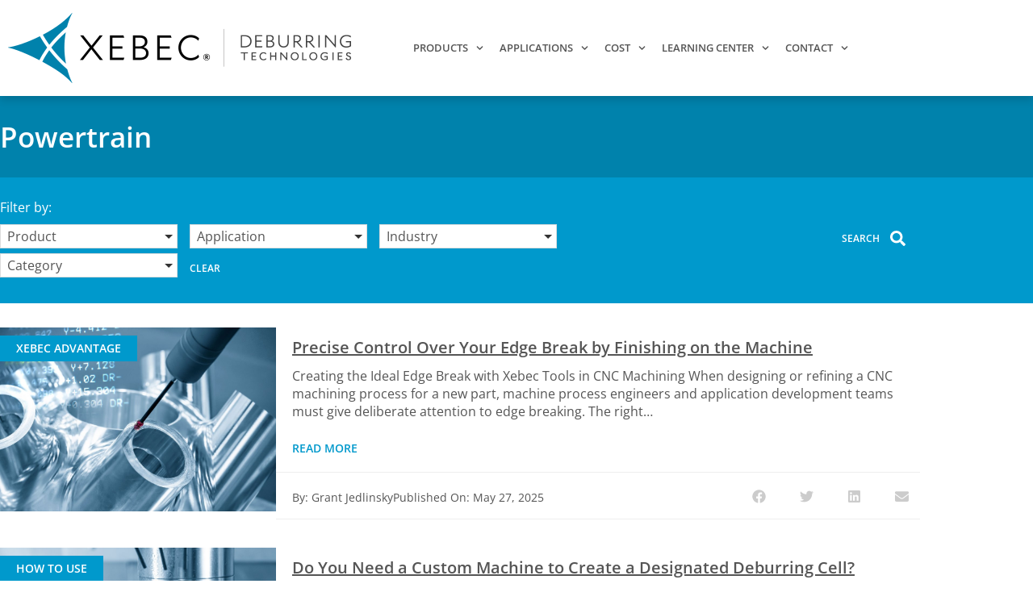

--- FILE ---
content_type: text/html; charset=UTF-8
request_url: https://deburringtechnologies.com/industry/powertrain/
body_size: 73802
content:
<!DOCTYPE html>
<html lang="en-US">
<head>
<meta charset="UTF-8">
<script>
var gform;gform||(document.addEventListener("gform_main_scripts_loaded",function(){gform.scriptsLoaded=!0}),document.addEventListener("gform/theme/scripts_loaded",function(){gform.themeScriptsLoaded=!0}),window.addEventListener("DOMContentLoaded",function(){gform.domLoaded=!0}),gform={domLoaded:!1,scriptsLoaded:!1,themeScriptsLoaded:!1,isFormEditor:()=>"function"==typeof InitializeEditor,callIfLoaded:function(o){return!(!gform.domLoaded||!gform.scriptsLoaded||!gform.themeScriptsLoaded&&!gform.isFormEditor()||(gform.isFormEditor()&&console.warn("The use of gform.initializeOnLoaded() is deprecated in the form editor context and will be removed in Gravity Forms 3.1."),o(),0))},initializeOnLoaded:function(o){gform.callIfLoaded(o)||(document.addEventListener("gform_main_scripts_loaded",()=>{gform.scriptsLoaded=!0,gform.callIfLoaded(o)}),document.addEventListener("gform/theme/scripts_loaded",()=>{gform.themeScriptsLoaded=!0,gform.callIfLoaded(o)}),window.addEventListener("DOMContentLoaded",()=>{gform.domLoaded=!0,gform.callIfLoaded(o)}))},hooks:{action:{},filter:{}},addAction:function(o,r,e,t){gform.addHook("action",o,r,e,t)},addFilter:function(o,r,e,t){gform.addHook("filter",o,r,e,t)},doAction:function(o){gform.doHook("action",o,arguments)},applyFilters:function(o){return gform.doHook("filter",o,arguments)},removeAction:function(o,r){gform.removeHook("action",o,r)},removeFilter:function(o,r,e){gform.removeHook("filter",o,r,e)},addHook:function(o,r,e,t,n){null==gform.hooks[o][r]&&(gform.hooks[o][r]=[]);var d=gform.hooks[o][r];null==n&&(n=r+"_"+d.length),gform.hooks[o][r].push({tag:n,callable:e,priority:t=null==t?10:t})},doHook:function(r,o,e){var t;if(e=Array.prototype.slice.call(e,1),null!=gform.hooks[r][o]&&((o=gform.hooks[r][o]).sort(function(o,r){return o.priority-r.priority}),o.forEach(function(o){"function"!=typeof(t=o.callable)&&(t=window[t]),"action"==r?t.apply(null,e):e[0]=t.apply(null,e)})),"filter"==r)return e[0]},removeHook:function(o,r,t,n){var e;null!=gform.hooks[o][r]&&(e=(e=gform.hooks[o][r]).filter(function(o,r,e){return!!(null!=n&&n!=o.tag||null!=t&&t!=o.priority)}),gform.hooks[o][r]=e)}});
</script>

<meta name="viewport" content="width=device-width, initial-scale=1">
	<link rel="profile" href="https://gmpg.org/xfn/11"> 
	<meta name='robots' content='index, follow, max-image-preview:large, max-snippet:-1, max-video-preview:-1' />

	<!-- This site is optimized with the Yoast SEO plugin v26.6 - https://yoast.com/wordpress/plugins/seo/ -->
	<title>Powertrain Archives | XEBEC® Deburring Technologies</title>
	<meta name="description" content="XEBEC deburring and finishing tools are ideal for the powertrain industry." />
	<link rel="canonical" href="https://deburringtechnologies.com/industry/powertrain/" />
	<meta property="og:locale" content="en_US" />
	<meta property="og:type" content="article" />
	<meta property="og:title" content="Powertrain Archives | XEBEC® Deburring Technologies" />
	<meta property="og:description" content="XEBEC deburring and finishing tools are ideal for the powertrain industry." />
	<meta property="og:url" content="https://deburringtechnologies.com/industry/powertrain/" />
	<meta property="og:site_name" content="XEBEC® Deburring Technologies" />
	<meta name="twitter:card" content="summary_large_image" />
	<script type="application/ld+json" class="yoast-schema-graph">{"@context":"https://schema.org","@graph":[{"@type":"CollectionPage","@id":"https://deburringtechnologies.com/industry/powertrain/","url":"https://deburringtechnologies.com/industry/powertrain/","name":"Powertrain Archives | XEBEC® Deburring Technologies","isPartOf":{"@id":"https://deburringtechnologies.com/#website"},"primaryImageOfPage":{"@id":"https://deburringtechnologies.com/industry/powertrain/#primaryimage"},"image":{"@id":"https://deburringtechnologies.com/industry/powertrain/#primaryimage"},"thumbnailUrl":"https://deburringtechnologies.com/wp-content/uploads/2025/05/Xebec-Engine-Nozzle-Edge-Break-probe.jpg","description":"XEBEC deburring and finishing tools are ideal for the powertrain industry.","breadcrumb":{"@id":"https://deburringtechnologies.com/industry/powertrain/#breadcrumb"},"inLanguage":"en-US"},{"@type":"ImageObject","inLanguage":"en-US","@id":"https://deburringtechnologies.com/industry/powertrain/#primaryimage","url":"https://deburringtechnologies.com/wp-content/uploads/2025/05/Xebec-Engine-Nozzle-Edge-Break-probe.jpg","contentUrl":"https://deburringtechnologies.com/wp-content/uploads/2025/05/Xebec-Engine-Nozzle-Edge-Break-probe.jpg","width":1600,"height":1067},{"@type":"BreadcrumbList","@id":"https://deburringtechnologies.com/industry/powertrain/#breadcrumb","itemListElement":[{"@type":"ListItem","position":1,"name":"Home","item":"https://deburringtechnologies.com/"},{"@type":"ListItem","position":2,"name":"Powertrain"}]},{"@type":"WebSite","@id":"https://deburringtechnologies.com/#website","url":"https://deburringtechnologies.com/","name":"XEBEC® Deburring Technologies","description":"","publisher":{"@id":"https://deburringtechnologies.com/#organization"},"potentialAction":[{"@type":"SearchAction","target":{"@type":"EntryPoint","urlTemplate":"https://deburringtechnologies.com/?s={search_term_string}"},"query-input":{"@type":"PropertyValueSpecification","valueRequired":true,"valueName":"search_term_string"}}],"inLanguage":"en-US"},{"@type":"Organization","@id":"https://deburringtechnologies.com/#organization","name":"XEBEC Deburring Technologies","url":"https://deburringtechnologies.com/","logo":{"@type":"ImageObject","inLanguage":"en-US","@id":"https://deburringtechnologies.com/#/schema/logo/image/","url":"https://deburringtechnologies.com/wp-content/uploads/2021/04/xeb-logo-small.png","contentUrl":"https://deburringtechnologies.com/wp-content/uploads/2021/04/xeb-logo-small.png","width":425,"height":87,"caption":"XEBEC Deburring Technologies"},"image":{"@id":"https://deburringtechnologies.com/#/schema/logo/image/"}}]}</script>
	<!-- / Yoast SEO plugin. -->


<link rel='dns-prefetch' href='//cdn.iubenda.com' />
<link rel='dns-prefetch' href='//fonts.googleapis.com' />
<link rel="alternate" type="application/rss+xml" title="XEBEC® Deburring Technologies &raquo; Feed" href="https://deburringtechnologies.com/feed/" />
<link rel="alternate" type="application/rss+xml" title="XEBEC® Deburring Technologies &raquo; Comments Feed" href="https://deburringtechnologies.com/comments/feed/" />
<link rel="alternate" type="application/rss+xml" title="XEBEC® Deburring Technologies &raquo; Powertrain Industry Feed" href="https://deburringtechnologies.com/industry/powertrain/feed/" />
		<!-- This site uses the Google Analytics by MonsterInsights plugin v9.11.0 - Using Analytics tracking - https://www.monsterinsights.com/ -->
							<script src="//www.googletagmanager.com/gtag/js?id=G-1S2NHEN9SP"  data-cfasync="false" data-wpfc-render="false" async></script>
			<script data-cfasync="false" data-wpfc-render="false">
				var mi_version = '9.11.0';
				var mi_track_user = true;
				var mi_no_track_reason = '';
								var MonsterInsightsDefaultLocations = {"page_location":"https:\/\/deburringtechnologies.com\/industry\/powertrain\/"};
								if ( typeof MonsterInsightsPrivacyGuardFilter === 'function' ) {
					var MonsterInsightsLocations = (typeof MonsterInsightsExcludeQuery === 'object') ? MonsterInsightsPrivacyGuardFilter( MonsterInsightsExcludeQuery ) : MonsterInsightsPrivacyGuardFilter( MonsterInsightsDefaultLocations );
				} else {
					var MonsterInsightsLocations = (typeof MonsterInsightsExcludeQuery === 'object') ? MonsterInsightsExcludeQuery : MonsterInsightsDefaultLocations;
				}

								var disableStrs = [
										'ga-disable-G-1S2NHEN9SP',
									];

				/* Function to detect opted out users */
				function __gtagTrackerIsOptedOut() {
					for (var index = 0; index < disableStrs.length; index++) {
						if (document.cookie.indexOf(disableStrs[index] + '=true') > -1) {
							return true;
						}
					}

					return false;
				}

				/* Disable tracking if the opt-out cookie exists. */
				if (__gtagTrackerIsOptedOut()) {
					for (var index = 0; index < disableStrs.length; index++) {
						window[disableStrs[index]] = true;
					}
				}

				/* Opt-out function */
				function __gtagTrackerOptout() {
					for (var index = 0; index < disableStrs.length; index++) {
						document.cookie = disableStrs[index] + '=true; expires=Thu, 31 Dec 2099 23:59:59 UTC; path=/';
						window[disableStrs[index]] = true;
					}
				}

				if ('undefined' === typeof gaOptout) {
					function gaOptout() {
						__gtagTrackerOptout();
					}
				}
								window.dataLayer = window.dataLayer || [];

				window.MonsterInsightsDualTracker = {
					helpers: {},
					trackers: {},
				};
				if (mi_track_user) {
					function __gtagDataLayer() {
						dataLayer.push(arguments);
					}

					function __gtagTracker(type, name, parameters) {
						if (!parameters) {
							parameters = {};
						}

						if (parameters.send_to) {
							__gtagDataLayer.apply(null, arguments);
							return;
						}

						if (type === 'event') {
														parameters.send_to = monsterinsights_frontend.v4_id;
							var hookName = name;
							if (typeof parameters['event_category'] !== 'undefined') {
								hookName = parameters['event_category'] + ':' + name;
							}

							if (typeof MonsterInsightsDualTracker.trackers[hookName] !== 'undefined') {
								MonsterInsightsDualTracker.trackers[hookName](parameters);
							} else {
								__gtagDataLayer('event', name, parameters);
							}
							
						} else {
							__gtagDataLayer.apply(null, arguments);
						}
					}

					__gtagTracker('js', new Date());
					__gtagTracker('set', {
						'developer_id.dZGIzZG': true,
											});
					if ( MonsterInsightsLocations.page_location ) {
						__gtagTracker('set', MonsterInsightsLocations);
					}
										__gtagTracker('config', 'G-1S2NHEN9SP', {"forceSSL":"true","link_attribution":"true"} );
										window.gtag = __gtagTracker;										(function () {
						/* https://developers.google.com/analytics/devguides/collection/analyticsjs/ */
						/* ga and __gaTracker compatibility shim. */
						var noopfn = function () {
							return null;
						};
						var newtracker = function () {
							return new Tracker();
						};
						var Tracker = function () {
							return null;
						};
						var p = Tracker.prototype;
						p.get = noopfn;
						p.set = noopfn;
						p.send = function () {
							var args = Array.prototype.slice.call(arguments);
							args.unshift('send');
							__gaTracker.apply(null, args);
						};
						var __gaTracker = function () {
							var len = arguments.length;
							if (len === 0) {
								return;
							}
							var f = arguments[len - 1];
							if (typeof f !== 'object' || f === null || typeof f.hitCallback !== 'function') {
								if ('send' === arguments[0]) {
									var hitConverted, hitObject = false, action;
									if ('event' === arguments[1]) {
										if ('undefined' !== typeof arguments[3]) {
											hitObject = {
												'eventAction': arguments[3],
												'eventCategory': arguments[2],
												'eventLabel': arguments[4],
												'value': arguments[5] ? arguments[5] : 1,
											}
										}
									}
									if ('pageview' === arguments[1]) {
										if ('undefined' !== typeof arguments[2]) {
											hitObject = {
												'eventAction': 'page_view',
												'page_path': arguments[2],
											}
										}
									}
									if (typeof arguments[2] === 'object') {
										hitObject = arguments[2];
									}
									if (typeof arguments[5] === 'object') {
										Object.assign(hitObject, arguments[5]);
									}
									if ('undefined' !== typeof arguments[1].hitType) {
										hitObject = arguments[1];
										if ('pageview' === hitObject.hitType) {
											hitObject.eventAction = 'page_view';
										}
									}
									if (hitObject) {
										action = 'timing' === arguments[1].hitType ? 'timing_complete' : hitObject.eventAction;
										hitConverted = mapArgs(hitObject);
										__gtagTracker('event', action, hitConverted);
									}
								}
								return;
							}

							function mapArgs(args) {
								var arg, hit = {};
								var gaMap = {
									'eventCategory': 'event_category',
									'eventAction': 'event_action',
									'eventLabel': 'event_label',
									'eventValue': 'event_value',
									'nonInteraction': 'non_interaction',
									'timingCategory': 'event_category',
									'timingVar': 'name',
									'timingValue': 'value',
									'timingLabel': 'event_label',
									'page': 'page_path',
									'location': 'page_location',
									'title': 'page_title',
									'referrer' : 'page_referrer',
								};
								for (arg in args) {
																		if (!(!args.hasOwnProperty(arg) || !gaMap.hasOwnProperty(arg))) {
										hit[gaMap[arg]] = args[arg];
									} else {
										hit[arg] = args[arg];
									}
								}
								return hit;
							}

							try {
								f.hitCallback();
							} catch (ex) {
							}
						};
						__gaTracker.create = newtracker;
						__gaTracker.getByName = newtracker;
						__gaTracker.getAll = function () {
							return [];
						};
						__gaTracker.remove = noopfn;
						__gaTracker.loaded = true;
						window['__gaTracker'] = __gaTracker;
					})();
									} else {
										console.log("");
					(function () {
						function __gtagTracker() {
							return null;
						}

						window['__gtagTracker'] = __gtagTracker;
						window['gtag'] = __gtagTracker;
					})();
									}
			</script>
							<!-- / Google Analytics by MonsterInsights -->
		<style id='wp-img-auto-sizes-contain-inline-css'>
img:is([sizes=auto i],[sizes^="auto," i]){contain-intrinsic-size:3000px 1500px}
/*# sourceURL=wp-img-auto-sizes-contain-inline-css */
</style>
<link rel='stylesheet' id='astra-theme-css-css' href='https://deburringtechnologies.com/wp-content/themes/astra/assets/css/minified/main.min.css?ver=4.11.18' media='all' />
<style id='astra-theme-css-inline-css'>
.ast-no-sidebar .entry-content .alignfull {margin-left: calc( -50vw + 50%);margin-right: calc( -50vw + 50%);max-width: 100vw;width: 100vw;}.ast-no-sidebar .entry-content .alignwide {margin-left: calc(-41vw + 50%);margin-right: calc(-41vw + 50%);max-width: unset;width: unset;}.ast-no-sidebar .entry-content .alignfull .alignfull,.ast-no-sidebar .entry-content .alignfull .alignwide,.ast-no-sidebar .entry-content .alignwide .alignfull,.ast-no-sidebar .entry-content .alignwide .alignwide,.ast-no-sidebar .entry-content .wp-block-column .alignfull,.ast-no-sidebar .entry-content .wp-block-column .alignwide{width: 100%;margin-left: auto;margin-right: auto;}.wp-block-gallery,.blocks-gallery-grid {margin: 0;}.wp-block-separator {max-width: 100px;}.wp-block-separator.is-style-wide,.wp-block-separator.is-style-dots {max-width: none;}.entry-content .has-2-columns .wp-block-column:first-child {padding-right: 10px;}.entry-content .has-2-columns .wp-block-column:last-child {padding-left: 10px;}@media (max-width: 782px) {.entry-content .wp-block-columns .wp-block-column {flex-basis: 100%;}.entry-content .has-2-columns .wp-block-column:first-child {padding-right: 0;}.entry-content .has-2-columns .wp-block-column:last-child {padding-left: 0;}}body .entry-content .wp-block-latest-posts {margin-left: 0;}body .entry-content .wp-block-latest-posts li {list-style: none;}.ast-no-sidebar .ast-container .entry-content .wp-block-latest-posts {margin-left: 0;}.ast-header-break-point .entry-content .alignwide {margin-left: auto;margin-right: auto;}.entry-content .blocks-gallery-item img {margin-bottom: auto;}.wp-block-pullquote {border-top: 4px solid #555d66;border-bottom: 4px solid #555d66;color: #40464d;}:root{--ast-post-nav-space:0;--ast-container-default-xlg-padding:6.67em;--ast-container-default-lg-padding:5.67em;--ast-container-default-slg-padding:4.34em;--ast-container-default-md-padding:3.34em;--ast-container-default-sm-padding:6.67em;--ast-container-default-xs-padding:2.4em;--ast-container-default-xxs-padding:1.4em;--ast-code-block-background:#EEEEEE;--ast-comment-inputs-background:#FAFAFA;--ast-normal-container-width:1200px;--ast-narrow-container-width:750px;--ast-blog-title-font-weight:normal;--ast-blog-meta-weight:inherit;--ast-global-color-primary:var(--ast-global-color-5);--ast-global-color-secondary:var(--ast-global-color-4);--ast-global-color-alternate-background:var(--ast-global-color-7);--ast-global-color-subtle-background:var(--ast-global-color-6);--ast-bg-style-guide:var( --ast-global-color-secondary,--ast-global-color-5 );--ast-shadow-style-guide:0px 0px 4px 0 #00000057;--ast-global-dark-bg-style:#fff;--ast-global-dark-lfs:#fbfbfb;--ast-widget-bg-color:#fafafa;--ast-wc-container-head-bg-color:#fbfbfb;--ast-title-layout-bg:#eeeeee;--ast-search-border-color:#e7e7e7;--ast-lifter-hover-bg:#e6e6e6;--ast-gallery-block-color:#000;--srfm-color-input-label:var(--ast-global-color-2);}html{font-size:93.75%;}a,.page-title{color:var(--ast-global-color-0);}a:hover,a:focus{color:var(--ast-global-color-1);}body,button,input,select,textarea,.ast-button,.ast-custom-button{font-family:-apple-system,BlinkMacSystemFont,Segoe UI,Roboto,Oxygen-Sans,Ubuntu,Cantarell,Helvetica Neue,sans-serif;font-weight:inherit;font-size:15px;font-size:1rem;line-height:var(--ast-body-line-height,1.65em);}blockquote{color:var(--ast-global-color-3);}.ast-site-identity .site-title a{color:var(--ast-global-color-2);}.site-title{font-size:35px;font-size:2.3333333333333rem;display:none;}header .custom-logo-link img{max-width:425px;width:425px;}.astra-logo-svg{width:425px;}.site-header .site-description{font-size:15px;font-size:1rem;display:none;}.entry-title{font-size:26px;font-size:1.7333333333333rem;}.archive .ast-article-post .ast-article-inner,.blog .ast-article-post .ast-article-inner,.archive .ast-article-post .ast-article-inner:hover,.blog .ast-article-post .ast-article-inner:hover{overflow:hidden;}h1,.entry-content :where(h1){font-size:40px;font-size:2.6666666666667rem;line-height:1.4em;}h2,.entry-content :where(h2){font-size:32px;font-size:2.1333333333333rem;line-height:1.3em;}h3,.entry-content :where(h3){font-size:26px;font-size:1.7333333333333rem;line-height:1.3em;}h4,.entry-content :where(h4){font-size:24px;font-size:1.6rem;line-height:1.2em;}h5,.entry-content :where(h5){font-size:20px;font-size:1.3333333333333rem;line-height:1.2em;}h6,.entry-content :where(h6){font-size:16px;font-size:1.0666666666667rem;line-height:1.25em;}::selection{background-color:var(--ast-global-color-0);color:#ffffff;}body,h1,h2,h3,h4,h5,h6,.entry-title a,.entry-content :where(h1,h2,h3,h4,h5,h6){color:var(--ast-global-color-3);}.tagcloud a:hover,.tagcloud a:focus,.tagcloud a.current-item{color:#ffffff;border-color:var(--ast-global-color-0);background-color:var(--ast-global-color-0);}input:focus,input[type="text"]:focus,input[type="email"]:focus,input[type="url"]:focus,input[type="password"]:focus,input[type="reset"]:focus,input[type="search"]:focus,textarea:focus{border-color:var(--ast-global-color-0);}input[type="radio"]:checked,input[type=reset],input[type="checkbox"]:checked,input[type="checkbox"]:hover:checked,input[type="checkbox"]:focus:checked,input[type=range]::-webkit-slider-thumb{border-color:var(--ast-global-color-0);background-color:var(--ast-global-color-0);box-shadow:none;}.site-footer a:hover + .post-count,.site-footer a:focus + .post-count{background:var(--ast-global-color-0);border-color:var(--ast-global-color-0);}.single .nav-links .nav-previous,.single .nav-links .nav-next{color:var(--ast-global-color-0);}.entry-meta,.entry-meta *{line-height:1.45;color:var(--ast-global-color-0);}.entry-meta a:not(.ast-button):hover,.entry-meta a:not(.ast-button):hover *,.entry-meta a:not(.ast-button):focus,.entry-meta a:not(.ast-button):focus *,.page-links > .page-link,.page-links .page-link:hover,.post-navigation a:hover{color:var(--ast-global-color-1);}#cat option,.secondary .calendar_wrap thead a,.secondary .calendar_wrap thead a:visited{color:var(--ast-global-color-0);}.secondary .calendar_wrap #today,.ast-progress-val span{background:var(--ast-global-color-0);}.secondary a:hover + .post-count,.secondary a:focus + .post-count{background:var(--ast-global-color-0);border-color:var(--ast-global-color-0);}.calendar_wrap #today > a{color:#ffffff;}.page-links .page-link,.single .post-navigation a{color:var(--ast-global-color-0);}.ast-search-menu-icon .search-form button.search-submit{padding:0 4px;}.ast-search-menu-icon form.search-form{padding-right:0;}.ast-search-menu-icon.slide-search input.search-field{width:0;}.ast-header-search .ast-search-menu-icon.ast-dropdown-active .search-form,.ast-header-search .ast-search-menu-icon.ast-dropdown-active .search-field:focus{transition:all 0.2s;}.search-form input.search-field:focus{outline:none;}.widget-title,.widget .wp-block-heading{font-size:21px;font-size:1.4rem;color:var(--ast-global-color-3);}.single .ast-author-details .author-title{color:var(--ast-global-color-1);}.ast-search-menu-icon.slide-search a:focus-visible:focus-visible,.astra-search-icon:focus-visible,#close:focus-visible,a:focus-visible,.ast-menu-toggle:focus-visible,.site .skip-link:focus-visible,.wp-block-loginout input:focus-visible,.wp-block-search.wp-block-search__button-inside .wp-block-search__inside-wrapper,.ast-header-navigation-arrow:focus-visible,.woocommerce .wc-proceed-to-checkout > .checkout-button:focus-visible,.woocommerce .woocommerce-MyAccount-navigation ul li a:focus-visible,.ast-orders-table__row .ast-orders-table__cell:focus-visible,.woocommerce .woocommerce-order-details .order-again > .button:focus-visible,.woocommerce .woocommerce-message a.button.wc-forward:focus-visible,.woocommerce #minus_qty:focus-visible,.woocommerce #plus_qty:focus-visible,a#ast-apply-coupon:focus-visible,.woocommerce .woocommerce-info a:focus-visible,.woocommerce .astra-shop-summary-wrap a:focus-visible,.woocommerce a.wc-forward:focus-visible,#ast-apply-coupon:focus-visible,.woocommerce-js .woocommerce-mini-cart-item a.remove:focus-visible,#close:focus-visible,.button.search-submit:focus-visible,#search_submit:focus,.normal-search:focus-visible,.ast-header-account-wrap:focus-visible,.woocommerce .ast-on-card-button.ast-quick-view-trigger:focus,.astra-cart-drawer-close:focus,.ast-single-variation:focus,.ast-woocommerce-product-gallery__image:focus,.ast-button:focus,.woocommerce-product-gallery--with-images [data-controls="prev"]:focus-visible,.woocommerce-product-gallery--with-images [data-controls="next"]:focus-visible{outline-style:dotted;outline-color:inherit;outline-width:thin;}input:focus,input[type="text"]:focus,input[type="email"]:focus,input[type="url"]:focus,input[type="password"]:focus,input[type="reset"]:focus,input[type="search"]:focus,input[type="number"]:focus,textarea:focus,.wp-block-search__input:focus,[data-section="section-header-mobile-trigger"] .ast-button-wrap .ast-mobile-menu-trigger-minimal:focus,.ast-mobile-popup-drawer.active .menu-toggle-close:focus,.woocommerce-ordering select.orderby:focus,#ast-scroll-top:focus,#coupon_code:focus,.woocommerce-page #comment:focus,.woocommerce #reviews #respond input#submit:focus,.woocommerce a.add_to_cart_button:focus,.woocommerce .button.single_add_to_cart_button:focus,.woocommerce .woocommerce-cart-form button:focus,.woocommerce .woocommerce-cart-form__cart-item .quantity .qty:focus,.woocommerce .woocommerce-billing-fields .woocommerce-billing-fields__field-wrapper .woocommerce-input-wrapper > .input-text:focus,.woocommerce #order_comments:focus,.woocommerce #place_order:focus,.woocommerce .woocommerce-address-fields .woocommerce-address-fields__field-wrapper .woocommerce-input-wrapper > .input-text:focus,.woocommerce .woocommerce-MyAccount-content form button:focus,.woocommerce .woocommerce-MyAccount-content .woocommerce-EditAccountForm .woocommerce-form-row .woocommerce-Input.input-text:focus,.woocommerce .ast-woocommerce-container .woocommerce-pagination ul.page-numbers li a:focus,body #content .woocommerce form .form-row .select2-container--default .select2-selection--single:focus,#ast-coupon-code:focus,.woocommerce.woocommerce-js .quantity input[type=number]:focus,.woocommerce-js .woocommerce-mini-cart-item .quantity input[type=number]:focus,.woocommerce p#ast-coupon-trigger:focus{border-style:dotted;border-color:inherit;border-width:thin;}input{outline:none;}.woocommerce-js input[type=text]:focus,.woocommerce-js input[type=email]:focus,.woocommerce-js textarea:focus,input[type=number]:focus,.comments-area textarea#comment:focus,.comments-area textarea#comment:active,.comments-area .ast-comment-formwrap input[type="text"]:focus,.comments-area .ast-comment-formwrap input[type="text"]:active{outline-style:unset;outline-color:inherit;outline-width:thin;}.ast-logo-title-inline .site-logo-img{padding-right:1em;}.site-logo-img img{ transition:all 0.2s linear;}body .ast-oembed-container *{position:absolute;top:0;width:100%;height:100%;left:0;}body .wp-block-embed-pocket-casts .ast-oembed-container *{position:unset;}.ast-single-post-featured-section + article {margin-top: 2em;}.site-content .ast-single-post-featured-section img {width: 100%;overflow: hidden;object-fit: cover;}.site > .ast-single-related-posts-container {margin-top: 0;}@media (min-width: 1161px) {.ast-desktop .ast-container--narrow {max-width: var(--ast-narrow-container-width);margin: 0 auto;}}.ast-page-builder-template .hentry {margin: 0;}.ast-page-builder-template .site-content > .ast-container {max-width: 100%;padding: 0;}.ast-page-builder-template .site .site-content #primary {padding: 0;margin: 0;}.ast-page-builder-template .no-results {text-align: center;margin: 4em auto;}.ast-page-builder-template .ast-pagination {padding: 2em;}.ast-page-builder-template .entry-header.ast-no-title.ast-no-thumbnail {margin-top: 0;}.ast-page-builder-template .entry-header.ast-header-without-markup {margin-top: 0;margin-bottom: 0;}.ast-page-builder-template .entry-header.ast-no-title.ast-no-meta {margin-bottom: 0;}.ast-page-builder-template.single .post-navigation {padding-bottom: 2em;}.ast-page-builder-template.single-post .site-content > .ast-container {max-width: 100%;}.ast-page-builder-template .entry-header {margin-top: 4em;margin-left: auto;margin-right: auto;padding-left: 20px;padding-right: 20px;}.single.ast-page-builder-template .entry-header {padding-left: 20px;padding-right: 20px;}.ast-page-builder-template .ast-archive-description {margin: 4em auto 0;padding-left: 20px;padding-right: 20px;}.ast-page-builder-template.ast-no-sidebar .entry-content .alignwide {margin-left: 0;margin-right: 0;}@media (max-width:1160.9px){#ast-desktop-header{display:none;}}@media (min-width:1161px){#ast-mobile-header{display:none;}}.wp-block-buttons.aligncenter{justify-content:center;}@media (min-width:1200px){.wp-block-group .has-background{padding:20px;}}@media (min-width:1200px){.ast-no-sidebar.ast-separate-container .entry-content .wp-block-group.alignwide,.ast-no-sidebar.ast-separate-container .entry-content .wp-block-cover.alignwide{margin-left:-20px;margin-right:-20px;padding-left:20px;padding-right:20px;}.ast-no-sidebar.ast-separate-container .entry-content .wp-block-cover.alignfull,.ast-no-sidebar.ast-separate-container .entry-content .wp-block-group.alignfull{margin-left:-6.67em;margin-right:-6.67em;padding-left:6.67em;padding-right:6.67em;}}@media (min-width:1200px){.wp-block-cover-image.alignwide .wp-block-cover__inner-container,.wp-block-cover.alignwide .wp-block-cover__inner-container,.wp-block-cover-image.alignfull .wp-block-cover__inner-container,.wp-block-cover.alignfull .wp-block-cover__inner-container{width:100%;}}.wp-block-columns{margin-bottom:unset;}.wp-block-image.size-full{margin:2rem 0;}.wp-block-separator.has-background{padding:0;}.wp-block-gallery{margin-bottom:1.6em;}.wp-block-group{padding-top:4em;padding-bottom:4em;}.wp-block-group__inner-container .wp-block-columns:last-child,.wp-block-group__inner-container :last-child,.wp-block-table table{margin-bottom:0;}.blocks-gallery-grid{width:100%;}.wp-block-navigation-link__content{padding:5px 0;}.wp-block-group .wp-block-group .has-text-align-center,.wp-block-group .wp-block-column .has-text-align-center{max-width:100%;}.has-text-align-center{margin:0 auto;}@media (min-width:1200px){.wp-block-cover__inner-container,.alignwide .wp-block-group__inner-container,.alignfull .wp-block-group__inner-container{max-width:1200px;margin:0 auto;}.wp-block-group.alignnone,.wp-block-group.aligncenter,.wp-block-group.alignleft,.wp-block-group.alignright,.wp-block-group.alignwide,.wp-block-columns.alignwide{margin:2rem 0 1rem 0;}}@media (max-width:1200px){.wp-block-group{padding:3em;}.wp-block-group .wp-block-group{padding:1.5em;}.wp-block-columns,.wp-block-column{margin:1rem 0;}}@media (min-width:1160px){.wp-block-columns .wp-block-group{padding:2em;}}@media (max-width:544px){.wp-block-cover-image .wp-block-cover__inner-container,.wp-block-cover .wp-block-cover__inner-container{width:unset;}.wp-block-cover,.wp-block-cover-image{padding:2em 0;}.wp-block-group,.wp-block-cover{padding:2em;}.wp-block-media-text__media img,.wp-block-media-text__media video{width:unset;max-width:100%;}.wp-block-media-text.has-background .wp-block-media-text__content{padding:1em;}}.wp-block-image.aligncenter{margin-left:auto;margin-right:auto;}.wp-block-table.aligncenter{margin-left:auto;margin-right:auto;}@media (min-width:544px){.entry-content .wp-block-media-text.has-media-on-the-right .wp-block-media-text__content{padding:0 8% 0 0;}.entry-content .wp-block-media-text .wp-block-media-text__content{padding:0 0 0 8%;}.ast-plain-container .site-content .entry-content .has-custom-content-position.is-position-bottom-left > *,.ast-plain-container .site-content .entry-content .has-custom-content-position.is-position-bottom-right > *,.ast-plain-container .site-content .entry-content .has-custom-content-position.is-position-top-left > *,.ast-plain-container .site-content .entry-content .has-custom-content-position.is-position-top-right > *,.ast-plain-container .site-content .entry-content .has-custom-content-position.is-position-center-right > *,.ast-plain-container .site-content .entry-content .has-custom-content-position.is-position-center-left > *{margin:0;}}@media (max-width:544px){.entry-content .wp-block-media-text .wp-block-media-text__content{padding:8% 0;}.wp-block-media-text .wp-block-media-text__media img{width:auto;max-width:100%;}}.wp-block-button.is-style-outline .wp-block-button__link{border-color:var(--ast-global-color-0);border-top-width:2px;border-right-width:2px;border-bottom-width:2px;border-left-width:2px;}div.wp-block-button.is-style-outline > .wp-block-button__link:not(.has-text-color),div.wp-block-button.wp-block-button__link.is-style-outline:not(.has-text-color){color:var(--ast-global-color-0);}.wp-block-button.is-style-outline .wp-block-button__link:hover,.wp-block-buttons .wp-block-button.is-style-outline .wp-block-button__link:focus,.wp-block-buttons .wp-block-button.is-style-outline > .wp-block-button__link:not(.has-text-color):hover,.wp-block-buttons .wp-block-button.wp-block-button__link.is-style-outline:not(.has-text-color):hover{color:#ffffff;background-color:var(--ast-global-color-1);border-color:var(--ast-global-color-1);}.post-page-numbers.current .page-link,.ast-pagination .page-numbers.current{color:#ffffff;border-color:var(--ast-global-color-0);background-color:var(--ast-global-color-0);}@media (max-width:1160px){.wp-block-button.is-style-outline .wp-block-button__link{padding-top:calc(15px - 2px);padding-right:calc(30px - 2px);padding-bottom:calc(15px - 2px);padding-left:calc(30px - 2px);}}@media (max-width:544px){.wp-block-button.is-style-outline .wp-block-button__link{padding-top:calc(15px - 2px);padding-right:calc(30px - 2px);padding-bottom:calc(15px - 2px);padding-left:calc(30px - 2px);}}@media (min-width:544px){.entry-content > .alignleft{margin-right:20px;}.entry-content > .alignright{margin-left:20px;}.wp-block-group.has-background{padding:20px;}}.wp-block-buttons .wp-block-button.is-style-outline .wp-block-button__link.wp-element-button,.ast-outline-button,.wp-block-uagb-buttons-child .uagb-buttons-repeater.ast-outline-button{border-color:var(--ast-global-color-0);border-top-width:2px;border-right-width:2px;border-bottom-width:2px;border-left-width:2px;font-family:inherit;font-weight:inherit;line-height:1em;}.wp-block-buttons .wp-block-button.is-style-outline > .wp-block-button__link:not(.has-text-color),.wp-block-buttons .wp-block-button.wp-block-button__link.is-style-outline:not(.has-text-color),.ast-outline-button{color:var(--ast-global-color-0);}.wp-block-button.is-style-outline .wp-block-button__link:hover,.wp-block-buttons .wp-block-button.is-style-outline .wp-block-button__link:focus,.wp-block-buttons .wp-block-button.is-style-outline > .wp-block-button__link:not(.has-text-color):hover,.wp-block-buttons .wp-block-button.wp-block-button__link.is-style-outline:not(.has-text-color):hover,.ast-outline-button:hover,.ast-outline-button:focus,.wp-block-uagb-buttons-child .uagb-buttons-repeater.ast-outline-button:hover,.wp-block-uagb-buttons-child .uagb-buttons-repeater.ast-outline-button:focus{color:#ffffff;background-color:var(--ast-global-color-1);border-color:var(--ast-global-color-1);}.wp-block-button .wp-block-button__link.wp-element-button.is-style-outline:not(.has-background),.wp-block-button.is-style-outline>.wp-block-button__link.wp-element-button:not(.has-background),.ast-outline-button{background-color:transparent;}.entry-content[data-ast-blocks-layout] > figure{margin-bottom:1em;}.elementor-widget-container .elementor-loop-container .e-loop-item[data-elementor-type="loop-item"]{width:100%;}.review-rating{display:flex;align-items:center;order:2;}@media (max-width:1160px){.ast-left-sidebar #content > .ast-container{display:flex;flex-direction:column-reverse;width:100%;}.ast-separate-container .ast-article-post,.ast-separate-container .ast-article-single{padding:1.5em 2.14em;}.ast-author-box img.avatar{margin:20px 0 0 0;}}@media (min-width:1161px){.ast-separate-container.ast-right-sidebar #primary,.ast-separate-container.ast-left-sidebar #primary{border:0;}.search-no-results.ast-separate-container #primary{margin-bottom:4em;}}.wp-block-button .wp-block-button__link{color:#ffffff;}.wp-block-button .wp-block-button__link:hover,.wp-block-button .wp-block-button__link:focus{color:#ffffff;background-color:var(--ast-global-color-1);border-color:var(--ast-global-color-1);}.elementor-widget-heading h1.elementor-heading-title{line-height:1.4em;}.elementor-widget-heading h2.elementor-heading-title{line-height:1.3em;}.elementor-widget-heading h3.elementor-heading-title{line-height:1.3em;}.elementor-widget-heading h4.elementor-heading-title{line-height:1.2em;}.elementor-widget-heading h5.elementor-heading-title{line-height:1.2em;}.elementor-widget-heading h6.elementor-heading-title{line-height:1.25em;}.wp-block-button .wp-block-button__link{border:none;background-color:var(--ast-global-color-0);color:#ffffff;font-family:inherit;font-weight:inherit;line-height:1em;padding:15px 30px;}.wp-block-button.is-style-outline .wp-block-button__link{border-style:solid;border-top-width:2px;border-right-width:2px;border-left-width:2px;border-bottom-width:2px;border-color:var(--ast-global-color-0);padding-top:calc(15px - 2px);padding-right:calc(30px - 2px);padding-bottom:calc(15px - 2px);padding-left:calc(30px - 2px);}@media (max-width:1160px){.wp-block-button .wp-block-button__link{border:none;padding:15px 30px;}.wp-block-button.is-style-outline .wp-block-button__link{padding-top:calc(15px - 2px);padding-right:calc(30px - 2px);padding-bottom:calc(15px - 2px);padding-left:calc(30px - 2px);}}@media (max-width:544px){.wp-block-button .wp-block-button__link{border:none;padding:15px 30px;}.wp-block-button.is-style-outline .wp-block-button__link{padding-top:calc(15px - 2px);padding-right:calc(30px - 2px);padding-bottom:calc(15px - 2px);padding-left:calc(30px - 2px);}}.menu-toggle,button,.ast-button,.ast-custom-button,.button,input#submit,input[type="button"],input[type="submit"],input[type="reset"]{border-style:solid;border-top-width:0;border-right-width:0;border-left-width:0;border-bottom-width:0;color:#ffffff;border-color:var(--ast-global-color-0);background-color:var(--ast-global-color-0);padding-top:10px;padding-right:40px;padding-bottom:10px;padding-left:40px;font-family:inherit;font-weight:inherit;line-height:1em;}button:focus,.menu-toggle:hover,button:hover,.ast-button:hover,.ast-custom-button:hover .button:hover,.ast-custom-button:hover ,input[type=reset]:hover,input[type=reset]:focus,input#submit:hover,input#submit:focus,input[type="button"]:hover,input[type="button"]:focus,input[type="submit"]:hover,input[type="submit"]:focus{color:#ffffff;background-color:var(--ast-global-color-1);border-color:var(--ast-global-color-1);}@media (max-width:1160px){.ast-mobile-header-stack .main-header-bar .ast-search-menu-icon{display:inline-block;}.ast-header-break-point.ast-header-custom-item-outside .ast-mobile-header-stack .main-header-bar .ast-search-icon{margin:0;}.ast-comment-avatar-wrap img{max-width:2.5em;}.ast-comment-meta{padding:0 1.8888em 1.3333em;}.ast-separate-container .ast-comment-list li.depth-1{padding:1.5em 2.14em;}.ast-separate-container .comment-respond{padding:2em 2.14em;}}@media (min-width:544px){.ast-container{max-width:100%;}}@media (max-width:544px){.ast-separate-container .ast-article-post,.ast-separate-container .ast-article-single,.ast-separate-container .comments-title,.ast-separate-container .ast-archive-description{padding:1.5em 1em;}.ast-separate-container #content .ast-container{padding-left:0.54em;padding-right:0.54em;}.ast-separate-container .ast-comment-list .bypostauthor{padding:.5em;}.ast-search-menu-icon.ast-dropdown-active .search-field{width:170px;}} #ast-mobile-header .ast-site-header-cart-li a{pointer-events:none;}.ast-no-sidebar.ast-separate-container .entry-content .alignfull {margin-left: -6.67em;margin-right: -6.67em;width: auto;}@media (max-width: 1200px) {.ast-no-sidebar.ast-separate-container .entry-content .alignfull {margin-left: -2.4em;margin-right: -2.4em;}}@media (max-width: 768px) {.ast-no-sidebar.ast-separate-container .entry-content .alignfull {margin-left: -2.14em;margin-right: -2.14em;}}@media (max-width: 544px) {.ast-no-sidebar.ast-separate-container .entry-content .alignfull {margin-left: -1em;margin-right: -1em;}}.ast-no-sidebar.ast-separate-container .entry-content .alignwide {margin-left: -20px;margin-right: -20px;}.ast-no-sidebar.ast-separate-container .entry-content .wp-block-column .alignfull,.ast-no-sidebar.ast-separate-container .entry-content .wp-block-column .alignwide {margin-left: auto;margin-right: auto;width: 100%;}@media (max-width:1160px){.site-title{display:none;}.site-header .site-description{display:none;}h1,.entry-content :where(h1){font-size:30px;}h2,.entry-content :where(h2){font-size:25px;}h3,.entry-content :where(h3){font-size:20px;}}@media (max-width:544px){.site-title{display:none;}.site-header .site-description{display:none;}h1,.entry-content :where(h1){font-size:30px;}h2,.entry-content :where(h2){font-size:25px;}h3,.entry-content :where(h3){font-size:20px;}}@media (max-width:1160px){html{font-size:85.5%;}}@media (max-width:544px){html{font-size:85.5%;}}@media (min-width:1161px){.ast-container{max-width:1240px;}}@media (min-width:1161px){.site-content .ast-container{display:flex;}}@media (max-width:1160px){.site-content .ast-container{flex-direction:column;}}.ast-blog-layout-classic-grid .ast-article-inner{box-shadow:0px 6px 15px -2px rgba(16,24,40,0.05);}.ast-separate-container .ast-blog-layout-classic-grid .ast-article-inner,.ast-plain-container .ast-blog-layout-classic-grid .ast-article-inner{height:100%;}.ast-blog-layout-6-grid .ast-blog-featured-section:before { content: ""; }.cat-links.badge a,.tags-links.badge a {padding: 4px 8px;border-radius: 3px;font-weight: 400;}.cat-links.underline a,.tags-links.underline a{text-decoration: underline;}@media (min-width:1161px){.main-header-menu .sub-menu .menu-item.ast-left-align-sub-menu:hover > .sub-menu,.main-header-menu .sub-menu .menu-item.ast-left-align-sub-menu.focus > .sub-menu{margin-left:-0px;}}.site .comments-area{padding-bottom:3em;}blockquote {padding: 1.2em;}:root .has-ast-global-color-0-color{color:var(--ast-global-color-0);}:root .has-ast-global-color-0-background-color{background-color:var(--ast-global-color-0);}:root .wp-block-button .has-ast-global-color-0-color{color:var(--ast-global-color-0);}:root .wp-block-button .has-ast-global-color-0-background-color{background-color:var(--ast-global-color-0);}:root .has-ast-global-color-1-color{color:var(--ast-global-color-1);}:root .has-ast-global-color-1-background-color{background-color:var(--ast-global-color-1);}:root .wp-block-button .has-ast-global-color-1-color{color:var(--ast-global-color-1);}:root .wp-block-button .has-ast-global-color-1-background-color{background-color:var(--ast-global-color-1);}:root .has-ast-global-color-2-color{color:var(--ast-global-color-2);}:root .has-ast-global-color-2-background-color{background-color:var(--ast-global-color-2);}:root .wp-block-button .has-ast-global-color-2-color{color:var(--ast-global-color-2);}:root .wp-block-button .has-ast-global-color-2-background-color{background-color:var(--ast-global-color-2);}:root .has-ast-global-color-3-color{color:var(--ast-global-color-3);}:root .has-ast-global-color-3-background-color{background-color:var(--ast-global-color-3);}:root .wp-block-button .has-ast-global-color-3-color{color:var(--ast-global-color-3);}:root .wp-block-button .has-ast-global-color-3-background-color{background-color:var(--ast-global-color-3);}:root .has-ast-global-color-4-color{color:var(--ast-global-color-4);}:root .has-ast-global-color-4-background-color{background-color:var(--ast-global-color-4);}:root .wp-block-button .has-ast-global-color-4-color{color:var(--ast-global-color-4);}:root .wp-block-button .has-ast-global-color-4-background-color{background-color:var(--ast-global-color-4);}:root .has-ast-global-color-5-color{color:var(--ast-global-color-5);}:root .has-ast-global-color-5-background-color{background-color:var(--ast-global-color-5);}:root .wp-block-button .has-ast-global-color-5-color{color:var(--ast-global-color-5);}:root .wp-block-button .has-ast-global-color-5-background-color{background-color:var(--ast-global-color-5);}:root .has-ast-global-color-6-color{color:var(--ast-global-color-6);}:root .has-ast-global-color-6-background-color{background-color:var(--ast-global-color-6);}:root .wp-block-button .has-ast-global-color-6-color{color:var(--ast-global-color-6);}:root .wp-block-button .has-ast-global-color-6-background-color{background-color:var(--ast-global-color-6);}:root .has-ast-global-color-7-color{color:var(--ast-global-color-7);}:root .has-ast-global-color-7-background-color{background-color:var(--ast-global-color-7);}:root .wp-block-button .has-ast-global-color-7-color{color:var(--ast-global-color-7);}:root .wp-block-button .has-ast-global-color-7-background-color{background-color:var(--ast-global-color-7);}:root .has-ast-global-color-8-color{color:var(--ast-global-color-8);}:root .has-ast-global-color-8-background-color{background-color:var(--ast-global-color-8);}:root .wp-block-button .has-ast-global-color-8-color{color:var(--ast-global-color-8);}:root .wp-block-button .has-ast-global-color-8-background-color{background-color:var(--ast-global-color-8);}:root{--ast-global-color-0:#0170B9;--ast-global-color-1:#3a3a3a;--ast-global-color-2:#3a3a3a;--ast-global-color-3:#4B4F58;--ast-global-color-4:#F5F5F5;--ast-global-color-5:#FFFFFF;--ast-global-color-6:#E5E5E5;--ast-global-color-7:#424242;--ast-global-color-8:#000000;}:root {--ast-border-color : #dddddd;}.ast-archive-entry-banner {-js-display: flex;display: flex;flex-direction: column;justify-content: center;text-align: center;position: relative;background: var(--ast-title-layout-bg);}.ast-archive-entry-banner[data-banner-width-type="custom"] {margin: 0 auto;width: 100%;}.ast-archive-entry-banner[data-banner-layout="layout-1"] {background: inherit;padding: 20px 0;text-align: left;}body.archive .ast-archive-description{max-width:1200px;width:100%;text-align:left;padding-top:3em;padding-right:3em;padding-bottom:3em;padding-left:3em;}body.archive .ast-archive-description .ast-archive-title,body.archive .ast-archive-description .ast-archive-title *{font-size:40px;font-size:2.6666666666667rem;text-transform:capitalize;}body.archive .ast-archive-description > *:not(:last-child){margin-bottom:10px;}@media (max-width:1160px){body.archive .ast-archive-description{text-align:left;}}@media (max-width:544px){body.archive .ast-archive-description{text-align:left;}}.ast-breadcrumbs .trail-browse,.ast-breadcrumbs .trail-items,.ast-breadcrumbs .trail-items li{display:inline-block;margin:0;padding:0;border:none;background:inherit;text-indent:0;text-decoration:none;}.ast-breadcrumbs .trail-browse{font-size:inherit;font-style:inherit;font-weight:inherit;color:inherit;}.ast-breadcrumbs .trail-items{list-style:none;}.trail-items li::after{padding:0 0.3em;content:"\00bb";}.trail-items li:last-of-type::after{display:none;}h1,h2,h3,h4,h5,h6,.entry-content :where(h1,h2,h3,h4,h5,h6){color:var(--ast-global-color-2);}@media (max-width:1160px){.ast-builder-grid-row-container.ast-builder-grid-row-tablet-3-firstrow .ast-builder-grid-row > *:first-child,.ast-builder-grid-row-container.ast-builder-grid-row-tablet-3-lastrow .ast-builder-grid-row > *:last-child{grid-column:1 / -1;}}@media (max-width:544px){.ast-builder-grid-row-container.ast-builder-grid-row-mobile-3-firstrow .ast-builder-grid-row > *:first-child,.ast-builder-grid-row-container.ast-builder-grid-row-mobile-3-lastrow .ast-builder-grid-row > *:last-child{grid-column:1 / -1;}}.ast-builder-layout-element[data-section="title_tagline"]{display:flex;}@media (max-width:1160px){.ast-header-break-point .ast-builder-layout-element[data-section="title_tagline"]{display:flex;}}@media (max-width:544px){.ast-header-break-point .ast-builder-layout-element[data-section="title_tagline"]{display:flex;}}.ast-builder-menu-1{font-family:'Open Sans',sans-serif;font-weight:600;text-transform:uppercase;}.ast-builder-menu-1 .menu-item > .menu-link{line-height:1.6em;font-size:13px;font-size:0.86666666666667rem;color:#555555;padding-left:15px;}.ast-builder-menu-1 .menu-item > .ast-menu-toggle{color:#555555;}.ast-builder-menu-1 .sub-menu,.ast-builder-menu-1 .inline-on-mobile .sub-menu{border-top-width:2px;border-bottom-width:0px;border-right-width:0px;border-left-width:0px;border-color:#0099cc;border-style:solid;}.ast-builder-menu-1 .sub-menu .sub-menu{top:-2px;}.ast-builder-menu-1 .main-header-menu > .menu-item > .sub-menu,.ast-builder-menu-1 .main-header-menu > .menu-item > .astra-full-megamenu-wrapper{margin-top:20px;}.ast-desktop .ast-builder-menu-1 .main-header-menu > .menu-item > .sub-menu:before,.ast-desktop .ast-builder-menu-1 .main-header-menu > .menu-item > .astra-full-megamenu-wrapper:before{height:calc( 20px + 2px + 5px );}.ast-desktop .ast-builder-menu-1 .menu-item .sub-menu .menu-link{border-style:none;}@media (max-width:1160px){.ast-header-break-point .ast-builder-menu-1 .menu-item.menu-item-has-children > .ast-menu-toggle{top:0;}.ast-builder-menu-1 .inline-on-mobile .menu-item.menu-item-has-children > .ast-menu-toggle{right:-15px;}.ast-builder-menu-1 .menu-item-has-children > .menu-link:after{content:unset;}.ast-builder-menu-1 .main-header-menu > .menu-item > .sub-menu,.ast-builder-menu-1 .main-header-menu > .menu-item > .astra-full-megamenu-wrapper{margin-top:0;}}@media (max-width:544px){.ast-header-break-point .ast-builder-menu-1 .menu-item.menu-item-has-children > .ast-menu-toggle{top:0;}.ast-builder-menu-1 .main-header-menu > .menu-item > .sub-menu,.ast-builder-menu-1 .main-header-menu > .menu-item > .astra-full-megamenu-wrapper{margin-top:0;}}.ast-builder-menu-1{display:flex;}@media (max-width:1160px){.ast-header-break-point .ast-builder-menu-1{display:flex;}}@media (max-width:544px){.ast-header-break-point .ast-builder-menu-1{display:flex;}}.site-below-footer-wrap{padding-top:20px;padding-bottom:20px;}.site-below-footer-wrap[data-section="section-below-footer-builder"]{background-color:#eeeeee;background-image:none;min-height:80px;border-style:solid;border-width:0px;border-top-width:1px;border-top-color:var(--ast-global-color-subtle-background,--ast-global-color-6);}.site-below-footer-wrap[data-section="section-below-footer-builder"] .ast-builder-grid-row{max-width:1200px;min-height:80px;margin-left:auto;margin-right:auto;}.site-below-footer-wrap[data-section="section-below-footer-builder"] .ast-builder-grid-row,.site-below-footer-wrap[data-section="section-below-footer-builder"] .site-footer-section{align-items:flex-start;}.site-below-footer-wrap[data-section="section-below-footer-builder"].ast-footer-row-inline .site-footer-section{display:flex;margin-bottom:0;}.ast-builder-grid-row-full .ast-builder-grid-row{grid-template-columns:1fr;}@media (max-width:1160px){.site-below-footer-wrap[data-section="section-below-footer-builder"].ast-footer-row-tablet-inline .site-footer-section{display:flex;margin-bottom:0;}.site-below-footer-wrap[data-section="section-below-footer-builder"].ast-footer-row-tablet-stack .site-footer-section{display:block;margin-bottom:10px;}.ast-builder-grid-row-container.ast-builder-grid-row-tablet-full .ast-builder-grid-row{grid-template-columns:1fr;}}@media (max-width:544px){.site-below-footer-wrap[data-section="section-below-footer-builder"].ast-footer-row-mobile-inline .site-footer-section{display:flex;margin-bottom:0;}.site-below-footer-wrap[data-section="section-below-footer-builder"].ast-footer-row-mobile-stack .site-footer-section{display:block;margin-bottom:10px;}.ast-builder-grid-row-container.ast-builder-grid-row-mobile-full .ast-builder-grid-row{grid-template-columns:1fr;}}.site-below-footer-wrap[data-section="section-below-footer-builder"]{display:grid;}@media (max-width:1160px){.ast-header-break-point .site-below-footer-wrap[data-section="section-below-footer-builder"]{display:grid;}}@media (max-width:544px){.ast-header-break-point .site-below-footer-wrap[data-section="section-below-footer-builder"]{display:grid;}}.ast-footer-copyright{text-align:center;}.ast-footer-copyright.site-footer-focus-item {color:#3a3a3a;}@media (max-width:1160px){.ast-footer-copyright{text-align:center;}}@media (max-width:544px){.ast-footer-copyright{text-align:center;}}.ast-footer-copyright.ast-builder-layout-element{display:flex;}@media (max-width:1160px){.ast-header-break-point .ast-footer-copyright.ast-builder-layout-element{display:flex;}}@media (max-width:544px){.ast-header-break-point .ast-footer-copyright.ast-builder-layout-element{display:flex;}}.elementor-posts-container [CLASS*="ast-width-"]{width:100%;}.elementor-template-full-width .ast-container{display:block;}.elementor-screen-only,.screen-reader-text,.screen-reader-text span,.ui-helper-hidden-accessible{top:0 !important;}@media (max-width:544px){.elementor-element .elementor-wc-products .woocommerce[class*="columns-"] ul.products li.product{width:auto;margin:0;}.elementor-element .woocommerce .woocommerce-result-count{float:none;}}.ast-desktop .ast-mega-menu-enabled .ast-builder-menu-1 div:not( .astra-full-megamenu-wrapper) .sub-menu,.ast-builder-menu-1 .inline-on-mobile .sub-menu,.ast-desktop .ast-builder-menu-1 .astra-full-megamenu-wrapper,.ast-desktop .ast-builder-menu-1 .menu-item .sub-menu{box-shadow:0px 4px 10px -2px rgba(0,0,0,0.1);}.ast-desktop .ast-mobile-popup-drawer.active .ast-mobile-popup-inner{max-width:35%;}@media (max-width:1160px){.ast-mobile-popup-drawer.active .ast-mobile-popup-inner{max-width:90%;}}@media (max-width:544px){.ast-mobile-popup-drawer.active .ast-mobile-popup-inner{max-width:90%;}}.ast-header-break-point .main-header-bar{border-bottom-width:1px;}@media (min-width:1161px){.main-header-bar{border-bottom-width:1px;}}.main-header-menu .menu-item,#astra-footer-menu .menu-item,.main-header-bar .ast-masthead-custom-menu-items{-js-display:flex;display:flex;-webkit-box-pack:center;-webkit-justify-content:center;-moz-box-pack:center;-ms-flex-pack:center;justify-content:center;-webkit-box-orient:vertical;-webkit-box-direction:normal;-webkit-flex-direction:column;-moz-box-orient:vertical;-moz-box-direction:normal;-ms-flex-direction:column;flex-direction:column;}.main-header-menu > .menu-item > .menu-link,#astra-footer-menu > .menu-item > .menu-link{height:100%;-webkit-box-align:center;-webkit-align-items:center;-moz-box-align:center;-ms-flex-align:center;align-items:center;-js-display:flex;display:flex;}.ast-header-break-point .main-navigation ul .menu-item .menu-link .icon-arrow:first-of-type svg{top:.2em;margin-top:0px;margin-left:0px;width:.65em;transform:translate(0,-2px) rotateZ(270deg);}.ast-mobile-popup-content .ast-submenu-expanded > .ast-menu-toggle{transform:rotateX(180deg);overflow-y:auto;}@media (min-width:1161px){.ast-builder-menu .main-navigation > ul > li:last-child a{margin-right:0;}}.ast-separate-container .ast-article-inner{background-color:transparent;background-image:none;}.ast-separate-container .ast-article-post{background-color:var(--ast-global-color-5);}@media (max-width:1160px){.ast-separate-container .ast-article-post{background-color:var(--ast-global-color-5);}}@media (max-width:544px){.ast-separate-container .ast-article-post{background-color:var(--ast-global-color-5);}}.ast-separate-container .ast-article-single:not(.ast-related-post),.woocommerce.ast-separate-container .ast-woocommerce-container,.ast-separate-container .error-404,.ast-separate-container .no-results,.single.ast-separate-container.ast-author-meta,.ast-separate-container .related-posts-title-wrapper,.ast-separate-container .comments-count-wrapper,.ast-box-layout.ast-plain-container .site-content,.ast-padded-layout.ast-plain-container .site-content,.ast-separate-container .ast-archive-description,.ast-separate-container .comments-area .comment-respond,.ast-separate-container .comments-area .ast-comment-list li,.ast-separate-container .comments-area .comments-title{background-color:var(--ast-global-color-5);}@media (max-width:1160px){.ast-separate-container .ast-article-single:not(.ast-related-post),.woocommerce.ast-separate-container .ast-woocommerce-container,.ast-separate-container .error-404,.ast-separate-container .no-results,.single.ast-separate-container.ast-author-meta,.ast-separate-container .related-posts-title-wrapper,.ast-separate-container .comments-count-wrapper,.ast-box-layout.ast-plain-container .site-content,.ast-padded-layout.ast-plain-container .site-content,.ast-separate-container .ast-archive-description{background-color:var(--ast-global-color-5);}}@media (max-width:544px){.ast-separate-container .ast-article-single:not(.ast-related-post),.woocommerce.ast-separate-container .ast-woocommerce-container,.ast-separate-container .error-404,.ast-separate-container .no-results,.single.ast-separate-container.ast-author-meta,.ast-separate-container .related-posts-title-wrapper,.ast-separate-container .comments-count-wrapper,.ast-box-layout.ast-plain-container .site-content,.ast-padded-layout.ast-plain-container .site-content,.ast-separate-container .ast-archive-description{background-color:var(--ast-global-color-5);}}.ast-separate-container.ast-two-container #secondary .widget{background-color:var(--ast-global-color-5);}@media (max-width:1160px){.ast-separate-container.ast-two-container #secondary .widget{background-color:var(--ast-global-color-5);}}@media (max-width:544px){.ast-separate-container.ast-two-container #secondary .widget{background-color:var(--ast-global-color-5);}}.ast-mobile-header-content > *,.ast-desktop-header-content > * {padding: 10px 0;height: auto;}.ast-mobile-header-content > *:first-child,.ast-desktop-header-content > *:first-child {padding-top: 10px;}.ast-mobile-header-content > .ast-builder-menu,.ast-desktop-header-content > .ast-builder-menu {padding-top: 0;}.ast-mobile-header-content > *:last-child,.ast-desktop-header-content > *:last-child {padding-bottom: 0;}.ast-mobile-header-content .ast-search-menu-icon.ast-inline-search label,.ast-desktop-header-content .ast-search-menu-icon.ast-inline-search label {width: 100%;}.ast-desktop-header-content .main-header-bar-navigation .ast-submenu-expanded > .ast-menu-toggle::before {transform: rotateX(180deg);}#ast-desktop-header .ast-desktop-header-content,.ast-mobile-header-content .ast-search-icon,.ast-desktop-header-content .ast-search-icon,.ast-mobile-header-wrap .ast-mobile-header-content,.ast-main-header-nav-open.ast-popup-nav-open .ast-mobile-header-wrap .ast-mobile-header-content,.ast-main-header-nav-open.ast-popup-nav-open .ast-desktop-header-content {display: none;}.ast-main-header-nav-open.ast-header-break-point #ast-desktop-header .ast-desktop-header-content,.ast-main-header-nav-open.ast-header-break-point .ast-mobile-header-wrap .ast-mobile-header-content {display: block;}.ast-desktop .ast-desktop-header-content .astra-menu-animation-slide-up > .menu-item > .sub-menu,.ast-desktop .ast-desktop-header-content .astra-menu-animation-slide-up > .menu-item .menu-item > .sub-menu,.ast-desktop .ast-desktop-header-content .astra-menu-animation-slide-down > .menu-item > .sub-menu,.ast-desktop .ast-desktop-header-content .astra-menu-animation-slide-down > .menu-item .menu-item > .sub-menu,.ast-desktop .ast-desktop-header-content .astra-menu-animation-fade > .menu-item > .sub-menu,.ast-desktop .ast-desktop-header-content .astra-menu-animation-fade > .menu-item .menu-item > .sub-menu {opacity: 1;visibility: visible;}.ast-hfb-header.ast-default-menu-enable.ast-header-break-point .ast-mobile-header-wrap .ast-mobile-header-content .main-header-bar-navigation {width: unset;margin: unset;}.ast-mobile-header-content.content-align-flex-end .main-header-bar-navigation .menu-item-has-children > .ast-menu-toggle,.ast-desktop-header-content.content-align-flex-end .main-header-bar-navigation .menu-item-has-children > .ast-menu-toggle {left: calc( 20px - 0.907em);right: auto;}.ast-mobile-header-content .ast-search-menu-icon,.ast-mobile-header-content .ast-search-menu-icon.slide-search,.ast-desktop-header-content .ast-search-menu-icon,.ast-desktop-header-content .ast-search-menu-icon.slide-search {width: 100%;position: relative;display: block;right: auto;transform: none;}.ast-mobile-header-content .ast-search-menu-icon.slide-search .search-form,.ast-mobile-header-content .ast-search-menu-icon .search-form,.ast-desktop-header-content .ast-search-menu-icon.slide-search .search-form,.ast-desktop-header-content .ast-search-menu-icon .search-form {right: 0;visibility: visible;opacity: 1;position: relative;top: auto;transform: none;padding: 0;display: block;overflow: hidden;}.ast-mobile-header-content .ast-search-menu-icon.ast-inline-search .search-field,.ast-mobile-header-content .ast-search-menu-icon .search-field,.ast-desktop-header-content .ast-search-menu-icon.ast-inline-search .search-field,.ast-desktop-header-content .ast-search-menu-icon .search-field {width: 100%;padding-right: 5.5em;}.ast-mobile-header-content .ast-search-menu-icon .search-submit,.ast-desktop-header-content .ast-search-menu-icon .search-submit {display: block;position: absolute;height: 100%;top: 0;right: 0;padding: 0 1em;border-radius: 0;}.ast-hfb-header.ast-default-menu-enable.ast-header-break-point .ast-mobile-header-wrap .ast-mobile-header-content .main-header-bar-navigation ul .sub-menu .menu-link {padding-left: 30px;}.ast-hfb-header.ast-default-menu-enable.ast-header-break-point .ast-mobile-header-wrap .ast-mobile-header-content .main-header-bar-navigation .sub-menu .menu-item .menu-item .menu-link {padding-left: 40px;}.ast-mobile-popup-drawer.active .ast-mobile-popup-inner{background-color:#ffffff;;}.ast-mobile-header-wrap .ast-mobile-header-content,.ast-desktop-header-content{background-color:#ffffff;;}.ast-mobile-popup-content > *,.ast-mobile-header-content > *,.ast-desktop-popup-content > *,.ast-desktop-header-content > *{padding-top:0px;padding-bottom:0px;}.content-align-flex-start .ast-builder-layout-element{justify-content:flex-start;}.content-align-flex-start .main-header-menu{text-align:left;}.ast-mobile-popup-drawer.active .menu-toggle-close{color:#3a3a3a;}.ast-mobile-header-wrap .ast-primary-header-bar,.ast-primary-header-bar .site-primary-header-wrap{min-height:70px;}.ast-desktop .ast-primary-header-bar .main-header-menu > .menu-item{line-height:70px;}.ast-header-break-point #masthead .ast-mobile-header-wrap .ast-primary-header-bar,.ast-header-break-point #masthead .ast-mobile-header-wrap .ast-below-header-bar,.ast-header-break-point #masthead .ast-mobile-header-wrap .ast-above-header-bar{padding-left:20px;padding-right:20px;}.ast-header-break-point .ast-primary-header-bar{border-bottom-width:1px;border-bottom-color:var( --ast-global-color-subtle-background,--ast-global-color-7 );border-bottom-style:solid;}@media (min-width:1161px){.ast-primary-header-bar{border-bottom-width:1px;border-bottom-color:var( --ast-global-color-subtle-background,--ast-global-color-7 );border-bottom-style:solid;}}.ast-primary-header-bar{background-color:var( --ast-global-color-primary,--ast-global-color-4 );}.ast-primary-header-bar{display:block;}@media (max-width:1160px){.ast-header-break-point .ast-primary-header-bar{display:grid;}}@media (max-width:544px){.ast-header-break-point .ast-primary-header-bar{display:grid;}}[data-section="section-header-mobile-trigger"] .ast-button-wrap .ast-mobile-menu-trigger-minimal{color:var(--ast-global-color-0);border:none;background:transparent;}[data-section="section-header-mobile-trigger"] .ast-button-wrap .mobile-menu-toggle-icon .ast-mobile-svg{width:20px;height:20px;fill:var(--ast-global-color-0);}[data-section="section-header-mobile-trigger"] .ast-button-wrap .mobile-menu-wrap .mobile-menu{color:var(--ast-global-color-0);}.ast-builder-menu-mobile .main-navigation .menu-item.menu-item-has-children > .ast-menu-toggle{top:0;}.ast-builder-menu-mobile .main-navigation .menu-item-has-children > .menu-link:after{content:unset;}.ast-hfb-header .ast-builder-menu-mobile .main-header-menu,.ast-hfb-header .ast-builder-menu-mobile .main-navigation .menu-item .menu-link,.ast-hfb-header .ast-builder-menu-mobile .main-navigation .menu-item .sub-menu .menu-link{border-style:none;}.ast-builder-menu-mobile .main-navigation .menu-item.menu-item-has-children > .ast-menu-toggle{top:0;}@media (max-width:1160px){.ast-builder-menu-mobile .main-navigation .menu-item.menu-item-has-children > .ast-menu-toggle{top:0;}.ast-builder-menu-mobile .main-navigation .menu-item-has-children > .menu-link:after{content:unset;}}@media (max-width:544px){.ast-builder-menu-mobile .main-navigation .menu-item.menu-item-has-children > .ast-menu-toggle{top:0;}}.ast-builder-menu-mobile .main-navigation{display:block;}@media (max-width:1160px){.ast-header-break-point .ast-builder-menu-mobile .main-navigation{display:block;}}@media (max-width:544px){.ast-header-break-point .ast-builder-menu-mobile .main-navigation{display:block;}}:root{--e-global-color-astglobalcolor0:#0170B9;--e-global-color-astglobalcolor1:#3a3a3a;--e-global-color-astglobalcolor2:#3a3a3a;--e-global-color-astglobalcolor3:#4B4F58;--e-global-color-astglobalcolor4:#F5F5F5;--e-global-color-astglobalcolor5:#FFFFFF;--e-global-color-astglobalcolor6:#E5E5E5;--e-global-color-astglobalcolor7:#424242;--e-global-color-astglobalcolor8:#000000;}
/*# sourceURL=astra-theme-css-inline-css */
</style>
<link rel='stylesheet' id='astra-google-fonts-css' href='https://fonts.googleapis.com/css?family=Open+Sans%3A600&#038;display=fallback&#038;ver=4.11.18' media='all' />
<style id='wp-emoji-styles-inline-css'>

	img.wp-smiley, img.emoji {
		display: inline !important;
		border: none !important;
		box-shadow: none !important;
		height: 1em !important;
		width: 1em !important;
		margin: 0 0.07em !important;
		vertical-align: -0.1em !important;
		background: none !important;
		padding: 0 !important;
	}
/*# sourceURL=wp-emoji-styles-inline-css */
</style>
<style id='wppb-edit-profile-style-inline-css'>


/*# sourceURL=https://deburringtechnologies.com/wp-content/plugins/profile-builder/assets/misc/gutenberg/blocks/build/edit-profile/style-index.css */
</style>
<style id='wppb-login-style-inline-css'>


/*# sourceURL=https://deburringtechnologies.com/wp-content/plugins/profile-builder/assets/misc/gutenberg/blocks/build/login/style-index.css */
</style>
<style id='wppb-recover-password-style-inline-css'>


/*# sourceURL=https://deburringtechnologies.com/wp-content/plugins/profile-builder/assets/misc/gutenberg/blocks/build/recover-password/style-index.css */
</style>
<style id='wppb-register-style-inline-css'>


/*# sourceURL=https://deburringtechnologies.com/wp-content/plugins/profile-builder/assets/misc/gutenberg/blocks/build/register/style-index.css */
</style>
<link rel='stylesheet' id='mpp_gutenberg-css' href='https://deburringtechnologies.com/wp-content/plugins/profile-builder/add-ons-free/user-profile-picture/dist/blocks.style.build.css?ver=2.6.0' media='all' />
<style id='global-styles-inline-css'>
:root{--wp--preset--aspect-ratio--square: 1;--wp--preset--aspect-ratio--4-3: 4/3;--wp--preset--aspect-ratio--3-4: 3/4;--wp--preset--aspect-ratio--3-2: 3/2;--wp--preset--aspect-ratio--2-3: 2/3;--wp--preset--aspect-ratio--16-9: 16/9;--wp--preset--aspect-ratio--9-16: 9/16;--wp--preset--color--black: #000000;--wp--preset--color--cyan-bluish-gray: #abb8c3;--wp--preset--color--white: #ffffff;--wp--preset--color--pale-pink: #f78da7;--wp--preset--color--vivid-red: #cf2e2e;--wp--preset--color--luminous-vivid-orange: #ff6900;--wp--preset--color--luminous-vivid-amber: #fcb900;--wp--preset--color--light-green-cyan: #7bdcb5;--wp--preset--color--vivid-green-cyan: #00d084;--wp--preset--color--pale-cyan-blue: #8ed1fc;--wp--preset--color--vivid-cyan-blue: #0693e3;--wp--preset--color--vivid-purple: #9b51e0;--wp--preset--color--ast-global-color-0: var(--ast-global-color-0);--wp--preset--color--ast-global-color-1: var(--ast-global-color-1);--wp--preset--color--ast-global-color-2: var(--ast-global-color-2);--wp--preset--color--ast-global-color-3: var(--ast-global-color-3);--wp--preset--color--ast-global-color-4: var(--ast-global-color-4);--wp--preset--color--ast-global-color-5: var(--ast-global-color-5);--wp--preset--color--ast-global-color-6: var(--ast-global-color-6);--wp--preset--color--ast-global-color-7: var(--ast-global-color-7);--wp--preset--color--ast-global-color-8: var(--ast-global-color-8);--wp--preset--gradient--vivid-cyan-blue-to-vivid-purple: linear-gradient(135deg,rgb(6,147,227) 0%,rgb(155,81,224) 100%);--wp--preset--gradient--light-green-cyan-to-vivid-green-cyan: linear-gradient(135deg,rgb(122,220,180) 0%,rgb(0,208,130) 100%);--wp--preset--gradient--luminous-vivid-amber-to-luminous-vivid-orange: linear-gradient(135deg,rgb(252,185,0) 0%,rgb(255,105,0) 100%);--wp--preset--gradient--luminous-vivid-orange-to-vivid-red: linear-gradient(135deg,rgb(255,105,0) 0%,rgb(207,46,46) 100%);--wp--preset--gradient--very-light-gray-to-cyan-bluish-gray: linear-gradient(135deg,rgb(238,238,238) 0%,rgb(169,184,195) 100%);--wp--preset--gradient--cool-to-warm-spectrum: linear-gradient(135deg,rgb(74,234,220) 0%,rgb(151,120,209) 20%,rgb(207,42,186) 40%,rgb(238,44,130) 60%,rgb(251,105,98) 80%,rgb(254,248,76) 100%);--wp--preset--gradient--blush-light-purple: linear-gradient(135deg,rgb(255,206,236) 0%,rgb(152,150,240) 100%);--wp--preset--gradient--blush-bordeaux: linear-gradient(135deg,rgb(254,205,165) 0%,rgb(254,45,45) 50%,rgb(107,0,62) 100%);--wp--preset--gradient--luminous-dusk: linear-gradient(135deg,rgb(255,203,112) 0%,rgb(199,81,192) 50%,rgb(65,88,208) 100%);--wp--preset--gradient--pale-ocean: linear-gradient(135deg,rgb(255,245,203) 0%,rgb(182,227,212) 50%,rgb(51,167,181) 100%);--wp--preset--gradient--electric-grass: linear-gradient(135deg,rgb(202,248,128) 0%,rgb(113,206,126) 100%);--wp--preset--gradient--midnight: linear-gradient(135deg,rgb(2,3,129) 0%,rgb(40,116,252) 100%);--wp--preset--font-size--small: 13px;--wp--preset--font-size--medium: 20px;--wp--preset--font-size--large: 36px;--wp--preset--font-size--x-large: 42px;--wp--preset--spacing--20: 0.44rem;--wp--preset--spacing--30: 0.67rem;--wp--preset--spacing--40: 1rem;--wp--preset--spacing--50: 1.5rem;--wp--preset--spacing--60: 2.25rem;--wp--preset--spacing--70: 3.38rem;--wp--preset--spacing--80: 5.06rem;--wp--preset--shadow--natural: 6px 6px 9px rgba(0, 0, 0, 0.2);--wp--preset--shadow--deep: 12px 12px 50px rgba(0, 0, 0, 0.4);--wp--preset--shadow--sharp: 6px 6px 0px rgba(0, 0, 0, 0.2);--wp--preset--shadow--outlined: 6px 6px 0px -3px rgb(255, 255, 255), 6px 6px rgb(0, 0, 0);--wp--preset--shadow--crisp: 6px 6px 0px rgb(0, 0, 0);}:root { --wp--style--global--content-size: var(--wp--custom--ast-content-width-size);--wp--style--global--wide-size: var(--wp--custom--ast-wide-width-size); }:where(body) { margin: 0; }.wp-site-blocks > .alignleft { float: left; margin-right: 2em; }.wp-site-blocks > .alignright { float: right; margin-left: 2em; }.wp-site-blocks > .aligncenter { justify-content: center; margin-left: auto; margin-right: auto; }:where(.wp-site-blocks) > * { margin-block-start: 24px; margin-block-end: 0; }:where(.wp-site-blocks) > :first-child { margin-block-start: 0; }:where(.wp-site-blocks) > :last-child { margin-block-end: 0; }:root { --wp--style--block-gap: 24px; }:root :where(.is-layout-flow) > :first-child{margin-block-start: 0;}:root :where(.is-layout-flow) > :last-child{margin-block-end: 0;}:root :where(.is-layout-flow) > *{margin-block-start: 24px;margin-block-end: 0;}:root :where(.is-layout-constrained) > :first-child{margin-block-start: 0;}:root :where(.is-layout-constrained) > :last-child{margin-block-end: 0;}:root :where(.is-layout-constrained) > *{margin-block-start: 24px;margin-block-end: 0;}:root :where(.is-layout-flex){gap: 24px;}:root :where(.is-layout-grid){gap: 24px;}.is-layout-flow > .alignleft{float: left;margin-inline-start: 0;margin-inline-end: 2em;}.is-layout-flow > .alignright{float: right;margin-inline-start: 2em;margin-inline-end: 0;}.is-layout-flow > .aligncenter{margin-left: auto !important;margin-right: auto !important;}.is-layout-constrained > .alignleft{float: left;margin-inline-start: 0;margin-inline-end: 2em;}.is-layout-constrained > .alignright{float: right;margin-inline-start: 2em;margin-inline-end: 0;}.is-layout-constrained > .aligncenter{margin-left: auto !important;margin-right: auto !important;}.is-layout-constrained > :where(:not(.alignleft):not(.alignright):not(.alignfull)){max-width: var(--wp--style--global--content-size);margin-left: auto !important;margin-right: auto !important;}.is-layout-constrained > .alignwide{max-width: var(--wp--style--global--wide-size);}body .is-layout-flex{display: flex;}.is-layout-flex{flex-wrap: wrap;align-items: center;}.is-layout-flex > :is(*, div){margin: 0;}body .is-layout-grid{display: grid;}.is-layout-grid > :is(*, div){margin: 0;}body{padding-top: 0px;padding-right: 0px;padding-bottom: 0px;padding-left: 0px;}a:where(:not(.wp-element-button)){text-decoration: none;}:root :where(.wp-element-button, .wp-block-button__link){background-color: #32373c;border-width: 0;color: #fff;font-family: inherit;font-size: inherit;font-style: inherit;font-weight: inherit;letter-spacing: inherit;line-height: inherit;padding-top: calc(0.667em + 2px);padding-right: calc(1.333em + 2px);padding-bottom: calc(0.667em + 2px);padding-left: calc(1.333em + 2px);text-decoration: none;text-transform: inherit;}.has-black-color{color: var(--wp--preset--color--black) !important;}.has-cyan-bluish-gray-color{color: var(--wp--preset--color--cyan-bluish-gray) !important;}.has-white-color{color: var(--wp--preset--color--white) !important;}.has-pale-pink-color{color: var(--wp--preset--color--pale-pink) !important;}.has-vivid-red-color{color: var(--wp--preset--color--vivid-red) !important;}.has-luminous-vivid-orange-color{color: var(--wp--preset--color--luminous-vivid-orange) !important;}.has-luminous-vivid-amber-color{color: var(--wp--preset--color--luminous-vivid-amber) !important;}.has-light-green-cyan-color{color: var(--wp--preset--color--light-green-cyan) !important;}.has-vivid-green-cyan-color{color: var(--wp--preset--color--vivid-green-cyan) !important;}.has-pale-cyan-blue-color{color: var(--wp--preset--color--pale-cyan-blue) !important;}.has-vivid-cyan-blue-color{color: var(--wp--preset--color--vivid-cyan-blue) !important;}.has-vivid-purple-color{color: var(--wp--preset--color--vivid-purple) !important;}.has-ast-global-color-0-color{color: var(--wp--preset--color--ast-global-color-0) !important;}.has-ast-global-color-1-color{color: var(--wp--preset--color--ast-global-color-1) !important;}.has-ast-global-color-2-color{color: var(--wp--preset--color--ast-global-color-2) !important;}.has-ast-global-color-3-color{color: var(--wp--preset--color--ast-global-color-3) !important;}.has-ast-global-color-4-color{color: var(--wp--preset--color--ast-global-color-4) !important;}.has-ast-global-color-5-color{color: var(--wp--preset--color--ast-global-color-5) !important;}.has-ast-global-color-6-color{color: var(--wp--preset--color--ast-global-color-6) !important;}.has-ast-global-color-7-color{color: var(--wp--preset--color--ast-global-color-7) !important;}.has-ast-global-color-8-color{color: var(--wp--preset--color--ast-global-color-8) !important;}.has-black-background-color{background-color: var(--wp--preset--color--black) !important;}.has-cyan-bluish-gray-background-color{background-color: var(--wp--preset--color--cyan-bluish-gray) !important;}.has-white-background-color{background-color: var(--wp--preset--color--white) !important;}.has-pale-pink-background-color{background-color: var(--wp--preset--color--pale-pink) !important;}.has-vivid-red-background-color{background-color: var(--wp--preset--color--vivid-red) !important;}.has-luminous-vivid-orange-background-color{background-color: var(--wp--preset--color--luminous-vivid-orange) !important;}.has-luminous-vivid-amber-background-color{background-color: var(--wp--preset--color--luminous-vivid-amber) !important;}.has-light-green-cyan-background-color{background-color: var(--wp--preset--color--light-green-cyan) !important;}.has-vivid-green-cyan-background-color{background-color: var(--wp--preset--color--vivid-green-cyan) !important;}.has-pale-cyan-blue-background-color{background-color: var(--wp--preset--color--pale-cyan-blue) !important;}.has-vivid-cyan-blue-background-color{background-color: var(--wp--preset--color--vivid-cyan-blue) !important;}.has-vivid-purple-background-color{background-color: var(--wp--preset--color--vivid-purple) !important;}.has-ast-global-color-0-background-color{background-color: var(--wp--preset--color--ast-global-color-0) !important;}.has-ast-global-color-1-background-color{background-color: var(--wp--preset--color--ast-global-color-1) !important;}.has-ast-global-color-2-background-color{background-color: var(--wp--preset--color--ast-global-color-2) !important;}.has-ast-global-color-3-background-color{background-color: var(--wp--preset--color--ast-global-color-3) !important;}.has-ast-global-color-4-background-color{background-color: var(--wp--preset--color--ast-global-color-4) !important;}.has-ast-global-color-5-background-color{background-color: var(--wp--preset--color--ast-global-color-5) !important;}.has-ast-global-color-6-background-color{background-color: var(--wp--preset--color--ast-global-color-6) !important;}.has-ast-global-color-7-background-color{background-color: var(--wp--preset--color--ast-global-color-7) !important;}.has-ast-global-color-8-background-color{background-color: var(--wp--preset--color--ast-global-color-8) !important;}.has-black-border-color{border-color: var(--wp--preset--color--black) !important;}.has-cyan-bluish-gray-border-color{border-color: var(--wp--preset--color--cyan-bluish-gray) !important;}.has-white-border-color{border-color: var(--wp--preset--color--white) !important;}.has-pale-pink-border-color{border-color: var(--wp--preset--color--pale-pink) !important;}.has-vivid-red-border-color{border-color: var(--wp--preset--color--vivid-red) !important;}.has-luminous-vivid-orange-border-color{border-color: var(--wp--preset--color--luminous-vivid-orange) !important;}.has-luminous-vivid-amber-border-color{border-color: var(--wp--preset--color--luminous-vivid-amber) !important;}.has-light-green-cyan-border-color{border-color: var(--wp--preset--color--light-green-cyan) !important;}.has-vivid-green-cyan-border-color{border-color: var(--wp--preset--color--vivid-green-cyan) !important;}.has-pale-cyan-blue-border-color{border-color: var(--wp--preset--color--pale-cyan-blue) !important;}.has-vivid-cyan-blue-border-color{border-color: var(--wp--preset--color--vivid-cyan-blue) !important;}.has-vivid-purple-border-color{border-color: var(--wp--preset--color--vivid-purple) !important;}.has-ast-global-color-0-border-color{border-color: var(--wp--preset--color--ast-global-color-0) !important;}.has-ast-global-color-1-border-color{border-color: var(--wp--preset--color--ast-global-color-1) !important;}.has-ast-global-color-2-border-color{border-color: var(--wp--preset--color--ast-global-color-2) !important;}.has-ast-global-color-3-border-color{border-color: var(--wp--preset--color--ast-global-color-3) !important;}.has-ast-global-color-4-border-color{border-color: var(--wp--preset--color--ast-global-color-4) !important;}.has-ast-global-color-5-border-color{border-color: var(--wp--preset--color--ast-global-color-5) !important;}.has-ast-global-color-6-border-color{border-color: var(--wp--preset--color--ast-global-color-6) !important;}.has-ast-global-color-7-border-color{border-color: var(--wp--preset--color--ast-global-color-7) !important;}.has-ast-global-color-8-border-color{border-color: var(--wp--preset--color--ast-global-color-8) !important;}.has-vivid-cyan-blue-to-vivid-purple-gradient-background{background: var(--wp--preset--gradient--vivid-cyan-blue-to-vivid-purple) !important;}.has-light-green-cyan-to-vivid-green-cyan-gradient-background{background: var(--wp--preset--gradient--light-green-cyan-to-vivid-green-cyan) !important;}.has-luminous-vivid-amber-to-luminous-vivid-orange-gradient-background{background: var(--wp--preset--gradient--luminous-vivid-amber-to-luminous-vivid-orange) !important;}.has-luminous-vivid-orange-to-vivid-red-gradient-background{background: var(--wp--preset--gradient--luminous-vivid-orange-to-vivid-red) !important;}.has-very-light-gray-to-cyan-bluish-gray-gradient-background{background: var(--wp--preset--gradient--very-light-gray-to-cyan-bluish-gray) !important;}.has-cool-to-warm-spectrum-gradient-background{background: var(--wp--preset--gradient--cool-to-warm-spectrum) !important;}.has-blush-light-purple-gradient-background{background: var(--wp--preset--gradient--blush-light-purple) !important;}.has-blush-bordeaux-gradient-background{background: var(--wp--preset--gradient--blush-bordeaux) !important;}.has-luminous-dusk-gradient-background{background: var(--wp--preset--gradient--luminous-dusk) !important;}.has-pale-ocean-gradient-background{background: var(--wp--preset--gradient--pale-ocean) !important;}.has-electric-grass-gradient-background{background: var(--wp--preset--gradient--electric-grass) !important;}.has-midnight-gradient-background{background: var(--wp--preset--gradient--midnight) !important;}.has-small-font-size{font-size: var(--wp--preset--font-size--small) !important;}.has-medium-font-size{font-size: var(--wp--preset--font-size--medium) !important;}.has-large-font-size{font-size: var(--wp--preset--font-size--large) !important;}.has-x-large-font-size{font-size: var(--wp--preset--font-size--x-large) !important;}
:root :where(.wp-block-pullquote){font-size: 1.5em;line-height: 1.6;}
/*# sourceURL=global-styles-inline-css */
</style>
<link rel='stylesheet' id='ae-pro-css-css' href='https://deburringtechnologies.com/wp-content/plugins/anywhere-elementor-pro/includes/assets/css/ae-pro.min.css?ver=2.27' media='all' />
<link rel='stylesheet' id='wpa-css-css' href='https://deburringtechnologies.com/wp-content/plugins/honeypot/includes/css/wpa.css?ver=2.3.04' media='all' />
<link rel='stylesheet' id='woocommerce-layout-css' href='https://deburringtechnologies.com/wp-content/themes/astra/assets/css/minified/compatibility/woocommerce/woocommerce-layout-grid.min.css?ver=4.11.18' media='all' />
<link rel='stylesheet' id='woocommerce-smallscreen-css' href='https://deburringtechnologies.com/wp-content/themes/astra/assets/css/minified/compatibility/woocommerce/woocommerce-smallscreen-grid.min.css?ver=4.11.18' media='only screen and (max-width: 1160px)' />
<link rel='stylesheet' id='woocommerce-general-css' href='https://deburringtechnologies.com/wp-content/themes/astra/assets/css/minified/compatibility/woocommerce/woocommerce-grid.min.css?ver=4.11.18' media='all' />
<style id='woocommerce-general-inline-css'>

					.woocommerce .woocommerce-result-count, .woocommerce-page .woocommerce-result-count {
						float: left;
					}

					.woocommerce .woocommerce-ordering {
						float: right;
						margin-bottom: 2.5em;
					}
				
					.woocommerce-js a.button, .woocommerce button.button, .woocommerce input.button, .woocommerce #respond input#submit {
						font-size: 100%;
						line-height: 1;
						text-decoration: none;
						overflow: visible;
						padding: 0.5em 0.75em;
						font-weight: 700;
						border-radius: 3px;
						color: $secondarytext;
						background-color: $secondary;
						border: 0;
					}
					.woocommerce-js a.button:hover, .woocommerce button.button:hover, .woocommerce input.button:hover, .woocommerce #respond input#submit:hover {
						background-color: #dad8da;
						background-image: none;
						color: #515151;
					}
				#customer_details h3:not(.elementor-widget-woocommerce-checkout-page h3){font-size:1.2rem;padding:20px 0 14px;margin:0 0 20px;border-bottom:1px solid var(--ast-border-color);font-weight:700;}form #order_review_heading:not(.elementor-widget-woocommerce-checkout-page #order_review_heading){border-width:2px 2px 0 2px;border-style:solid;font-size:1.2rem;margin:0;padding:1.5em 1.5em 1em;border-color:var(--ast-border-color);font-weight:700;}.woocommerce-Address h3, .cart-collaterals h2{font-size:1.2rem;padding:.7em 1em;}.woocommerce-cart .cart-collaterals .cart_totals>h2{font-weight:700;}form #order_review:not(.elementor-widget-woocommerce-checkout-page #order_review){padding:0 2em;border-width:0 2px 2px;border-style:solid;border-color:var(--ast-border-color);}ul#shipping_method li:not(.elementor-widget-woocommerce-cart #shipping_method li){margin:0;padding:0.25em 0 0.25em 22px;text-indent:-22px;list-style:none outside;}.woocommerce span.onsale, .wc-block-grid__product .wc-block-grid__product-onsale{background-color:var(--ast-global-color-0);color:#ffffff;}.woocommerce-message, .woocommerce-info{border-top-color:var(--ast-global-color-0);}.woocommerce-message::before,.woocommerce-info::before{color:var(--ast-global-color-0);}.woocommerce ul.products li.product .price, .woocommerce div.product p.price, .woocommerce div.product span.price, .widget_layered_nav_filters ul li.chosen a, .woocommerce-page ul.products li.product .ast-woo-product-category, .wc-layered-nav-rating a{color:var(--ast-global-color-3);}.woocommerce nav.woocommerce-pagination ul,.woocommerce nav.woocommerce-pagination ul li{border-color:var(--ast-global-color-0);}.woocommerce nav.woocommerce-pagination ul li a:focus, .woocommerce nav.woocommerce-pagination ul li a:hover, .woocommerce nav.woocommerce-pagination ul li span.current{background:var(--ast-global-color-0);color:#ffffff;}.woocommerce-MyAccount-navigation-link.is-active a{color:var(--ast-global-color-1);}.woocommerce .widget_price_filter .ui-slider .ui-slider-range, .woocommerce .widget_price_filter .ui-slider .ui-slider-handle{background-color:var(--ast-global-color-0);}.woocommerce .star-rating, .woocommerce .comment-form-rating .stars a, .woocommerce .star-rating::before{color:var(--ast-global-color-3);}.woocommerce div.product .woocommerce-tabs ul.tabs li.active:before,  .woocommerce div.ast-product-tabs-layout-vertical .woocommerce-tabs ul.tabs li:hover::before{background:var(--ast-global-color-0);}.woocommerce .woocommerce-cart-form button[name="update_cart"]:disabled{color:#ffffff;}.woocommerce #content table.cart .button[name="apply_coupon"], .woocommerce-page #content table.cart .button[name="apply_coupon"]{padding:10px 40px;}.woocommerce table.cart td.actions .button, .woocommerce #content table.cart td.actions .button, .woocommerce-page table.cart td.actions .button, .woocommerce-page #content table.cart td.actions .button{line-height:1;border-width:1px;border-style:solid;}.woocommerce ul.products li.product .button, .woocommerce-page ul.products li.product .button{line-height:1.3;}.woocommerce-js a.button, .woocommerce button.button, .woocommerce .woocommerce-message a.button, .woocommerce #respond input#submit.alt, .woocommerce-js a.button.alt, .woocommerce button.button.alt, .woocommerce input.button.alt, .woocommerce input.button,.woocommerce input.button:disabled, .woocommerce input.button:disabled[disabled], .woocommerce input.button:disabled:hover, .woocommerce input.button:disabled[disabled]:hover, .woocommerce #respond input#submit, .woocommerce button.button.alt.disabled, .wc-block-grid__products .wc-block-grid__product .wp-block-button__link, .wc-block-grid__product-onsale{color:#ffffff;border-color:var(--ast-global-color-0);background-color:var(--ast-global-color-0);}.woocommerce-js a.button:hover, .woocommerce button.button:hover, .woocommerce .woocommerce-message a.button:hover,.woocommerce #respond input#submit:hover,.woocommerce #respond input#submit.alt:hover, .woocommerce-js a.button.alt:hover, .woocommerce button.button.alt:hover, .woocommerce input.button.alt:hover, .woocommerce input.button:hover, .woocommerce button.button.alt.disabled:hover, .wc-block-grid__products .wc-block-grid__product .wp-block-button__link:hover{color:#ffffff;border-color:var(--ast-global-color-1);background-color:var(--ast-global-color-1);}.woocommerce-js a.button, .woocommerce button.button, .woocommerce .woocommerce-message a.button, .woocommerce #respond input#submit.alt, .woocommerce-js a.button.alt, .woocommerce button.button.alt, .woocommerce input.button.alt, .woocommerce input.button,.woocommerce-cart table.cart td.actions .button, .woocommerce form.checkout_coupon .button, .woocommerce #respond input#submit, .wc-block-grid__products .wc-block-grid__product .wp-block-button__link{padding-top:10px;padding-right:40px;padding-bottom:10px;padding-left:40px;}.woocommerce ul.products li.product a, .woocommerce-js a.button:hover, .woocommerce button.button:hover, .woocommerce input.button:hover, .woocommerce #respond input#submit:hover{text-decoration:none;}.woocommerce[class*="rel-up-columns-"] .site-main div.product .related.products ul.products li.product, .woocommerce-page .site-main ul.products li.product{width:100%;}.woocommerce .up-sells h2, .woocommerce .related.products h2, .woocommerce .woocommerce-tabs h2{font-size:1.5rem;}.woocommerce h2, .woocommerce-account h2{font-size:1.625rem;}.woocommerce ul.product-categories > li ul li{position:relative;}.woocommerce ul.product-categories > li ul li:before{content:"";border-width:1px 1px 0 0;border-style:solid;display:inline-block;width:6px;height:6px;position:absolute;top:50%;margin-top:-2px;-webkit-transform:rotate(45deg);transform:rotate(45deg);}.woocommerce ul.product-categories > li ul li a{margin-left:15px;}.ast-icon-shopping-cart svg{height:.82em;}.ast-icon-shopping-bag svg{height:1em;width:1em;}.ast-icon-shopping-basket svg{height:1.15em;width:1.2em;}.ast-site-header-cart.ast-menu-cart-outline .ast-addon-cart-wrap, .ast-site-header-cart.ast-menu-cart-fill .ast-addon-cart-wrap {line-height:1;}.ast-site-header-cart.ast-menu-cart-fill i.astra-icon{ font-size:1.1em;}li.woocommerce-custom-menu-item .ast-site-header-cart i.astra-icon:after{ padding-left:2px;}.ast-hfb-header .ast-addon-cart-wrap{ padding:0.4em;}.ast-header-break-point.ast-header-custom-item-outside .ast-woo-header-cart-info-wrap{ display:none;}.ast-site-header-cart i.astra-icon:after{ background:var(--ast-global-color-0);}@media (min-width:545px) and (max-width:1160px){.woocommerce.tablet-columns-3 ul.products li.product, .woocommerce-page.tablet-columns-3 ul.products:not(.elementor-grid){grid-template-columns:repeat(3, minmax(0, 1fr));}}@media (min-width:1161px){.woocommerce form.checkout_coupon{width:50%;}}@media (max-width:1160px){.ast-header-break-point.ast-woocommerce-cart-menu .header-main-layout-1.ast-mobile-header-stack.ast-no-menu-items .ast-site-header-cart, .ast-header-break-point.ast-woocommerce-cart-menu .header-main-layout-3.ast-mobile-header-stack.ast-no-menu-items .ast-site-header-cart{padding-right:0;padding-left:0;}.ast-header-break-point.ast-woocommerce-cart-menu .header-main-layout-1.ast-mobile-header-stack .main-header-bar{text-align:center;}.ast-header-break-point.ast-woocommerce-cart-menu .header-main-layout-1.ast-mobile-header-stack .ast-site-header-cart, .ast-header-break-point.ast-woocommerce-cart-menu .header-main-layout-1.ast-mobile-header-stack .ast-mobile-menu-buttons{display:inline-block;}.ast-header-break-point.ast-woocommerce-cart-menu .header-main-layout-2.ast-mobile-header-inline .site-branding{flex:auto;}.ast-header-break-point.ast-woocommerce-cart-menu .header-main-layout-3.ast-mobile-header-stack .site-branding{flex:0 0 100%;}.ast-header-break-point.ast-woocommerce-cart-menu .header-main-layout-3.ast-mobile-header-stack .main-header-container{display:flex;justify-content:center;}.woocommerce-cart .woocommerce-shipping-calculator .button{width:100%;}.woocommerce div.product div.images, .woocommerce div.product div.summary, .woocommerce #content div.product div.images, .woocommerce #content div.product div.summary, .woocommerce-page div.product div.images, .woocommerce-page div.product div.summary, .woocommerce-page #content div.product div.images, .woocommerce-page #content div.product div.summary{float:none;width:100%;}.woocommerce-cart table.cart td.actions .ast-return-to-shop{display:block;text-align:center;margin-top:1em;}.ast-container .woocommerce ul.products:not(.elementor-grid), .woocommerce-page ul.products:not(.elementor-grid), .woocommerce.tablet-columns-3 ul.products:not(.elementor-grid){grid-template-columns:repeat(3, minmax(0, 1fr));}}@media (max-width:544px){.ast-separate-container .ast-woocommerce-container{padding:.54em 1em 1.33333em;}.woocommerce-message, .woocommerce-error, .woocommerce-info{display:flex;flex-wrap:wrap;}.woocommerce-message a.button, .woocommerce-error a.button, .woocommerce-info a.button{order:1;margin-top:.5em;}.woocommerce .woocommerce-ordering, .woocommerce-page .woocommerce-ordering{float:none;margin-bottom:2em;}.woocommerce table.cart td.actions .button, .woocommerce #content table.cart td.actions .button, .woocommerce-page table.cart td.actions .button, .woocommerce-page #content table.cart td.actions .button{padding-left:1em;padding-right:1em;}.woocommerce #content table.cart .button, .woocommerce-page #content table.cart .button{width:100%;}.woocommerce #content table.cart td.actions .coupon, .woocommerce-page #content table.cart td.actions .coupon{float:none;}.woocommerce #content table.cart td.actions .coupon .button, .woocommerce-page #content table.cart td.actions .coupon .button{flex:1;}.woocommerce #content div.product .woocommerce-tabs ul.tabs li a, .woocommerce-page #content div.product .woocommerce-tabs ul.tabs li a{display:block;}.woocommerce ul.products a.button, .woocommerce-page ul.products a.button{padding:0.5em 0.75em;}.ast-container .woocommerce ul.products:not(.elementor-grid), .woocommerce-page ul.products:not(.elementor-grid), .woocommerce.mobile-columns-2 ul.products:not(.elementor-grid), .woocommerce-page.mobile-columns-2 ul.products:not(.elementor-grid){grid-template-columns:repeat(2, minmax(0, 1fr));}.woocommerce.mobile-rel-up-columns-2 ul.products::not(.elementor-grid){grid-template-columns:repeat(2, minmax(0, 1fr));}}@media (max-width:544px){.woocommerce ul.products a.button.loading::after, .woocommerce-page ul.products a.button.loading::after{display:inline-block;margin-left:5px;position:initial;}.woocommerce.mobile-columns-1 .site-main ul.products li.product:nth-child(n), .woocommerce-page.mobile-columns-1 .site-main ul.products li.product:nth-child(n){margin-right:0;}.woocommerce #content div.product .woocommerce-tabs ul.tabs li, .woocommerce-page #content div.product .woocommerce-tabs ul.tabs li{display:block;margin-right:0;}}@media (min-width:1161px){.woocommerce #content .ast-woocommerce-container div.product div.images, .woocommerce .ast-woocommerce-container div.product div.images, .woocommerce-page #content .ast-woocommerce-container div.product div.images, .woocommerce-page .ast-woocommerce-container div.product div.images{width:50%;}.woocommerce #content .ast-woocommerce-container div.product div.summary, .woocommerce .ast-woocommerce-container div.product div.summary, .woocommerce-page #content .ast-woocommerce-container div.product div.summary, .woocommerce-page .ast-woocommerce-container div.product div.summary{width:46%;}.woocommerce.woocommerce-checkout form #customer_details.col2-set .col-1, .woocommerce.woocommerce-checkout form #customer_details.col2-set .col-2, .woocommerce-page.woocommerce-checkout form #customer_details.col2-set .col-1, .woocommerce-page.woocommerce-checkout form #customer_details.col2-set .col-2{float:none;width:auto;}}.woocommerce-js a.button , .woocommerce button.button.alt ,.woocommerce-page table.cart td.actions .button, .woocommerce-page #content table.cart td.actions .button , .woocommerce-js a.button.alt ,.woocommerce .woocommerce-message a.button , .ast-site-header-cart .widget_shopping_cart .buttons .button.checkout, .woocommerce button.button.alt.disabled , .wc-block-grid__products .wc-block-grid__product .wp-block-button__link {border:solid;border-top-width:0;border-right-width:0;border-left-width:0;border-bottom-width:0;border-color:var(--ast-global-color-0);}.woocommerce-js a.button:hover , .woocommerce button.button.alt:hover , .woocommerce-page table.cart td.actions .button:hover, .woocommerce-page #content table.cart td.actions .button:hover, .woocommerce-js a.button.alt:hover ,.woocommerce .woocommerce-message a.button:hover , .ast-site-header-cart .widget_shopping_cart .buttons .button.checkout:hover , .woocommerce button.button.alt.disabled:hover , .wc-block-grid__products .wc-block-grid__product .wp-block-button__link:hover{border-color:var(--ast-global-color-1);}.widget_product_search button{flex:0 0 auto;padding:10px 20px;}@media (min-width:1161px){.woocommerce.woocommerce-checkout form #customer_details.col2-set, .woocommerce-page.woocommerce-checkout form #customer_details.col2-set{width:55%;float:left;margin-right:4.347826087%;}.woocommerce.woocommerce-checkout form #order_review, .woocommerce.woocommerce-checkout form #order_review_heading, .woocommerce-page.woocommerce-checkout form #order_review, .woocommerce-page.woocommerce-checkout form #order_review_heading{width:40%;float:right;margin-right:0;clear:right;}}select, .select2-container .select2-selection--single{background-image:url("data:image/svg+xml,%3Csvg class='ast-arrow-svg' xmlns='http://www.w3.org/2000/svg' xmlns:xlink='http://www.w3.org/1999/xlink' version='1.1' x='0px' y='0px' width='26px' height='16.043px' fill='%234B4F58' viewBox='57 35.171 26 16.043' enable-background='new 57 35.171 26 16.043' xml:space='preserve' %3E%3Cpath d='M57.5,38.193l12.5,12.5l12.5-12.5l-2.5-2.5l-10,10l-10-10L57.5,38.193z'%3E%3C/path%3E%3C/svg%3E");background-size:.8em;background-repeat:no-repeat;background-position-x:calc( 100% - 10px );background-position-y:center;-webkit-appearance:none;-moz-appearance:none;padding-right:2em;}
						.woocommerce ul.products li.product.desktop-align-left, .woocommerce-page ul.products li.product.desktop-align-left {
							text-align: left;
						}
						.woocommerce ul.products li.product.desktop-align-left .star-rating,
						.woocommerce ul.products li.product.desktop-align-left .button,
						.woocommerce-page ul.products li.product.desktop-align-left .star-rating,
						.woocommerce-page ul.products li.product.desktop-align-left .button {
							margin-left: 0;
							margin-right: 0;
						}
					@media(max-width: 1160px){
						.woocommerce ul.products li.product.tablet-align-left, .woocommerce-page ul.products li.product.tablet-align-left {
							text-align: left;
						}
						.woocommerce ul.products li.product.tablet-align-left .star-rating,
						.woocommerce ul.products li.product.tablet-align-left .button,
						.woocommerce-page ul.products li.product.tablet-align-left .star-rating,
						.woocommerce-page ul.products li.product.tablet-align-left .button {
							margin-left: 0;
							margin-right: 0;
						}
					}@media(max-width: 544px){
						.woocommerce ul.products li.product.mobile-align-left, .woocommerce-page ul.products li.product.mobile-align-left {
							text-align: left;
						}
						.woocommerce ul.products li.product.mobile-align-left .star-rating,
						.woocommerce ul.products li.product.mobile-align-left .button,
						.woocommerce-page ul.products li.product.mobile-align-left .star-rating,
						.woocommerce-page ul.products li.product.mobile-align-left .button {
							margin-left: 0;
							margin-right: 0;
						}
					}.ast-woo-active-filter-widget .wc-block-active-filters{display:flex;align-items:self-start;justify-content:space-between;}.ast-woo-active-filter-widget .wc-block-active-filters__clear-all{flex:none;margin-top:2px;}.woocommerce.woocommerce-checkout .elementor-widget-woocommerce-checkout-page #customer_details.col2-set, .woocommerce-page.woocommerce-checkout .elementor-widget-woocommerce-checkout-page #customer_details.col2-set{width:100%;}.woocommerce.woocommerce-checkout .elementor-widget-woocommerce-checkout-page #order_review, .woocommerce.woocommerce-checkout .elementor-widget-woocommerce-checkout-page #order_review_heading, .woocommerce-page.woocommerce-checkout .elementor-widget-woocommerce-checkout-page #order_review, .woocommerce-page.woocommerce-checkout .elementor-widget-woocommerce-checkout-page #order_review_heading{width:100%;float:inherit;}.elementor-widget-woocommerce-checkout-page .select2-container .select2-selection--single, .elementor-widget-woocommerce-cart .select2-container .select2-selection--single{padding:0;}.elementor-widget-woocommerce-checkout-page .woocommerce form .woocommerce-additional-fields, .elementor-widget-woocommerce-checkout-page .woocommerce form .shipping_address, .elementor-widget-woocommerce-my-account .woocommerce-MyAccount-navigation-link, .elementor-widget-woocommerce-cart .woocommerce a.remove{border:none;}.elementor-widget-woocommerce-cart .cart-collaterals .cart_totals > h2{background-color:inherit;border-bottom:0px;margin:0px;}.elementor-widget-woocommerce-cart .cart-collaterals .cart_totals{padding:0;border-color:inherit;border-radius:0;margin-bottom:0px;border-width:0px;}.elementor-widget-woocommerce-cart .woocommerce-cart-form .e-apply-coupon{line-height:initial;}.elementor-widget-woocommerce-my-account .woocommerce-MyAccount-content .woocommerce-Address-title h3{margin-bottom:var(--myaccount-section-title-spacing, 0px);}.elementor-widget-woocommerce-my-account .woocommerce-Addresses .woocommerce-Address-title, .elementor-widget-woocommerce-my-account table.shop_table thead, .elementor-widget-woocommerce-my-account .woocommerce-page table.shop_table thead, .elementor-widget-woocommerce-cart table.shop_table thead{background:inherit;}.elementor-widget-woocommerce-cart .e-apply-coupon, .elementor-widget-woocommerce-cart #coupon_code, .elementor-widget-woocommerce-checkout-page .e-apply-coupon, .elementor-widget-woocommerce-checkout-page #coupon_code{height:100%;}.elementor-widget-woocommerce-cart td.product-name dl.variation dt{font-weight:inherit;}.elementor-element.elementor-widget-woocommerce-checkout-page .e-checkout__container #customer_details .col-1{margin-bottom:0;}
/*# sourceURL=woocommerce-general-inline-css */
</style>
<style id='woocommerce-inline-inline-css'>
.woocommerce form .form-row .required { visibility: visible; }
/*# sourceURL=woocommerce-inline-inline-css */
</style>
<link rel='stylesheet' id='vegas-css-css' href='https://deburringtechnologies.com/wp-content/plugins/anywhere-elementor-pro/includes/assets/lib/vegas/vegas.min.css?ver=2.4.0' media='all' />
<link rel='stylesheet' id='astra-addon-css-css' href='https://deburringtechnologies.com/wp-content/uploads/astra-addon/astra-addon-695c7c55ec7900-31846277.css?ver=4.11.13' media='all' />
<style id='astra-addon-css-inline-css'>
@media (min-width:1161px){.ast-hide-display-device-desktop{display:none;}[class^="astra-advanced-hook-"] .wp-block-query .wp-block-post-template .wp-block-post{width:100%;}}@media (min-width:545px) and (max-width:1160px){.ast-hide-display-device-tablet{display:none;}}@media (max-width:544px){.ast-hide-display-device-mobile{display:none;}}
/*# sourceURL=astra-addon-css-inline-css */
</style>
<link rel='stylesheet' id='elementor-frontend-css' href='https://deburringtechnologies.com/wp-content/uploads/elementor/css/custom-frontend.min.css?ver=1767902279' media='all' />
<style id='elementor-frontend-inline-css'>
.elementor-kit-587{--e-global-color-primary:#333333;--e-global-color-secondary:#CCCCCC;--e-global-color-text:#555555;--e-global-color-accent:#0099CC;--e-global-color-58cd77c:#00B2ED;--e-global-color-e02b36e:#FFFFFF;--e-global-color-175387f:#00BED6;--e-global-typography-primary-font-family:"Open Sans";--e-global-typography-primary-font-size:35px;--e-global-typography-primary-font-weight:600;--e-global-typography-primary-line-height:49px;--e-global-typography-secondary-font-family:"Open Sans";--e-global-typography-secondary-font-size:21px;--e-global-typography-secondary-font-weight:600;--e-global-typography-secondary-text-transform:uppercase;--e-global-typography-secondary-line-height:29.4px;--e-global-typography-text-font-family:"Open Sans";--e-global-typography-text-font-size:16px;--e-global-typography-text-font-weight:400;--e-global-typography-text-line-height:22.4px;--e-global-typography-accent-font-family:"Open Sans";--e-global-typography-accent-font-size:12px;--e-global-typography-accent-font-weight:600;--e-global-typography-accent-text-transform:uppercase;--e-global-typography-accent-line-height:16.8px;color:var( --e-global-color-text );font-family:"Open Sans", Sans-serif;font-size:16px;font-weight:400;line-height:1.6em;}.elementor-kit-587 button,.elementor-kit-587 input[type="button"],.elementor-kit-587 input[type="submit"],.elementor-kit-587 .elementor-button{background-color:var( --e-global-color-accent );font-family:"Open Sans", Sans-serif;font-size:12px;font-weight:600;text-transform:uppercase;text-decoration:none;line-height:16.8px;color:var( --e-global-color-e02b36e );padding:13px 26px 13px 26px;}.elementor-kit-587 button:hover,.elementor-kit-587 button:focus,.elementor-kit-587 input[type="button"]:hover,.elementor-kit-587 input[type="button"]:focus,.elementor-kit-587 input[type="submit"]:hover,.elementor-kit-587 input[type="submit"]:focus,.elementor-kit-587 .elementor-button:hover,.elementor-kit-587 .elementor-button:focus{background-color:var( --e-global-color-58cd77c );color:var( --e-global-color-e02b36e );border-radius:3.5px 3.5px 3.5px 3.5px;}.elementor-kit-587 e-page-transition{background-color:#FFBC7D;}.elementor-kit-587 p{margin-block-end:1em;}.elementor-kit-587 a{color:var( --e-global-color-accent );text-decoration:underline;}.elementor-kit-587 a:hover{color:var( --e-global-color-58cd77c );}.elementor-kit-587 h1{color:var( --e-global-color-accent );font-family:"Open Sans", Sans-serif;font-size:35px;font-weight:600;line-height:49px;}.elementor-kit-587 h2{color:var( --e-global-color-primary );font-size:21px;font-weight:600;line-height:29.4px;}.elementor-kit-587 h3{color:var( --e-global-color-primary );font-family:"Open Sans", Sans-serif;font-size:17.5px;font-weight:600;line-height:24.5px;}.elementor-kit-587 h4{color:var( --e-global-color-primary );font-size:14px;font-weight:600;}.elementor-section.elementor-section-boxed > .elementor-container{max-width:1140px;}.e-con{--container-max-width:1140px;}.elementor-widget:not(:last-child){margin-block-end:20px;}.elementor-element{--widgets-spacing:20px 20px;--widgets-spacing-row:20px;--widgets-spacing-column:20px;}{}h1.entry-title{display:var(--page-title-display);}@media(max-width:1159px){.elementor-section.elementor-section-boxed > .elementor-container{max-width:1024px;}.e-con{--container-max-width:1024px;}}@media(max-width:767px){.elementor-section.elementor-section-boxed > .elementor-container{max-width:767px;}.e-con{--container-max-width:767px;}}
.elementor-6003 .elementor-element.elementor-element-43fea9e:not(.elementor-motion-effects-element-type-background), .elementor-6003 .elementor-element.elementor-element-43fea9e > .elementor-motion-effects-container > .elementor-motion-effects-layer{background-color:var( --e-global-color-e02b36e );}.elementor-6003 .elementor-element.elementor-element-43fea9e > .elementor-container{max-width:1140px;}.elementor-6003 .elementor-element.elementor-element-43fea9e{box-shadow:0px 5px 10px 0px rgba(0, 0, 0, 0.14);transition:background 0.3s, border 0.3s, border-radius 0.3s, box-shadow 0.3s;}.elementor-6003 .elementor-element.elementor-element-43fea9e > .elementor-background-overlay{transition:background 0.3s, border-radius 0.3s, opacity 0.3s;}.elementor-widget-image .widget-image-caption{color:var( --e-global-color-text );font-family:var( --e-global-typography-text-font-family ), Sans-serif;font-size:var( --e-global-typography-text-font-size );font-weight:var( --e-global-typography-text-font-weight );line-height:var( --e-global-typography-text-line-height );}.elementor-6003 .elementor-element.elementor-element-3d9f7fe > .elementor-widget-container{padding:6px 0px 6px 0px;}.elementor-6003 .elementor-element.elementor-element-3d9f7fe{text-align:start;}.elementor-6003 .elementor-element.elementor-element-3d9f7fe img{max-width:425px;}.elementor-bc-flex-widget .elementor-6003 .elementor-element.elementor-element-d60188b.elementor-column .elementor-widget-wrap{align-items:center;}.elementor-6003 .elementor-element.elementor-element-d60188b.elementor-column.elementor-element[data-element_type="column"] > .elementor-widget-wrap.elementor-element-populated{align-content:center;align-items:center;}.elementor-widget-nav-menu .elementor-nav-menu .elementor-item{font-family:var( --e-global-typography-primary-font-family ), Sans-serif;font-size:var( --e-global-typography-primary-font-size );font-weight:var( --e-global-typography-primary-font-weight );line-height:var( --e-global-typography-primary-line-height );}.elementor-widget-nav-menu .elementor-nav-menu--main .elementor-item{color:var( --e-global-color-text );fill:var( --e-global-color-text );}.elementor-widget-nav-menu .elementor-nav-menu--main .elementor-item:hover,
					.elementor-widget-nav-menu .elementor-nav-menu--main .elementor-item.elementor-item-active,
					.elementor-widget-nav-menu .elementor-nav-menu--main .elementor-item.highlighted,
					.elementor-widget-nav-menu .elementor-nav-menu--main .elementor-item:focus{color:var( --e-global-color-accent );fill:var( --e-global-color-accent );}.elementor-widget-nav-menu .elementor-nav-menu--main:not(.e--pointer-framed) .elementor-item:before,
					.elementor-widget-nav-menu .elementor-nav-menu--main:not(.e--pointer-framed) .elementor-item:after{background-color:var( --e-global-color-accent );}.elementor-widget-nav-menu .e--pointer-framed .elementor-item:before,
					.elementor-widget-nav-menu .e--pointer-framed .elementor-item:after{border-color:var( --e-global-color-accent );}.elementor-widget-nav-menu{--e-nav-menu-divider-color:var( --e-global-color-text );}.elementor-widget-nav-menu .elementor-nav-menu--dropdown .elementor-item, .elementor-widget-nav-menu .elementor-nav-menu--dropdown  .elementor-sub-item{font-family:var( --e-global-typography-accent-font-family ), Sans-serif;font-size:var( --e-global-typography-accent-font-size );font-weight:var( --e-global-typography-accent-font-weight );text-transform:var( --e-global-typography-accent-text-transform );}.elementor-6003 .elementor-element.elementor-element-a1569c4 .elementor-menu-toggle{margin-left:auto;background-color:#FFFFFF;}.elementor-6003 .elementor-element.elementor-element-a1569c4 .elementor-nav-menu .elementor-item{font-family:"Open Sans", Sans-serif;font-size:13px;font-weight:600;text-transform:uppercase;text-decoration:none;line-height:49px;}.elementor-6003 .elementor-element.elementor-element-a1569c4 .elementor-nav-menu--main .elementor-item{color:#555555;fill:#555555;padding-left:0px;padding-right:0px;padding-top:0px;padding-bottom:0px;}.elementor-6003 .elementor-element.elementor-element-a1569c4 .elementor-nav-menu--main .elementor-item:hover,
					.elementor-6003 .elementor-element.elementor-element-a1569c4 .elementor-nav-menu--main .elementor-item.elementor-item-active,
					.elementor-6003 .elementor-element.elementor-element-a1569c4 .elementor-nav-menu--main .elementor-item.highlighted,
					.elementor-6003 .elementor-element.elementor-element-a1569c4 .elementor-nav-menu--main .elementor-item:focus{color:var( --e-global-color-text );fill:var( --e-global-color-text );}.elementor-6003 .elementor-element.elementor-element-a1569c4 .elementor-nav-menu--main .elementor-item.elementor-item-active{color:var( --e-global-color-text );}.elementor-6003 .elementor-element.elementor-element-a1569c4{--e-nav-menu-horizontal-menu-item-margin:calc( 20px / 2 );}.elementor-6003 .elementor-element.elementor-element-a1569c4 .elementor-nav-menu--main:not(.elementor-nav-menu--layout-horizontal) .elementor-nav-menu > li:not(:last-child){margin-bottom:20px;}.elementor-6003 .elementor-element.elementor-element-a1569c4 .elementor-nav-menu--dropdown a, .elementor-6003 .elementor-element.elementor-element-a1569c4 .elementor-menu-toggle{color:var( --e-global-color-text );fill:var( --e-global-color-text );}.elementor-6003 .elementor-element.elementor-element-a1569c4 .elementor-nav-menu--dropdown{background-color:#FFFFFF;border-style:solid;border-width:2px 0px 0px 0px;border-color:var( --e-global-color-accent );}.elementor-6003 .elementor-element.elementor-element-a1569c4 .elementor-nav-menu--dropdown a:hover,
					.elementor-6003 .elementor-element.elementor-element-a1569c4 .elementor-nav-menu--dropdown a:focus,
					.elementor-6003 .elementor-element.elementor-element-a1569c4 .elementor-nav-menu--dropdown a.elementor-item-active,
					.elementor-6003 .elementor-element.elementor-element-a1569c4 .elementor-nav-menu--dropdown a.highlighted{background-color:#FFFFFF;}.elementor-6003 .elementor-element.elementor-element-a1569c4 .elementor-nav-menu--dropdown a.elementor-item-active{background-color:#FFFFFF;}.elementor-6003 .elementor-element.elementor-element-a1569c4 .elementor-nav-menu--dropdown .elementor-item, .elementor-6003 .elementor-element.elementor-element-a1569c4 .elementor-nav-menu--dropdown  .elementor-sub-item{font-family:"Open Sans", Sans-serif;font-size:13px;font-weight:400;text-transform:uppercase;text-decoration:none;}.elementor-6003 .elementor-element.elementor-element-a1569c4 .elementor-nav-menu--main .elementor-nav-menu--dropdown, .elementor-6003 .elementor-element.elementor-element-a1569c4 .elementor-nav-menu__container.elementor-nav-menu--dropdown{box-shadow:0px 4px 10px -2px rgba(0, 0, 0, 0.1);}.elementor-6003 .elementor-element.elementor-element-a1569c4 .elementor-nav-menu--dropdown a{padding-left:23px;padding-right:23px;padding-top:10px;padding-bottom:10px;}.elementor-6003 .elementor-element.elementor-element-a1569c4 .elementor-nav-menu--main > .elementor-nav-menu > li > .elementor-nav-menu--dropdown, .elementor-6003 .elementor-element.elementor-element-a1569c4 .elementor-nav-menu__container.elementor-nav-menu--dropdown{margin-top:0px !important;}.elementor-6003 .elementor-element.elementor-element-a1569c4 div.elementor-menu-toggle{color:var( --e-global-color-accent );}.elementor-6003 .elementor-element.elementor-element-a1569c4 div.elementor-menu-toggle svg{fill:var( --e-global-color-accent );}@media(max-width:1159px){.elementor-widget-image .widget-image-caption{font-size:var( --e-global-typography-text-font-size );line-height:var( --e-global-typography-text-line-height );}.elementor-6003 .elementor-element.elementor-element-3d9f7fe img{max-width:100%;}.elementor-widget-nav-menu .elementor-nav-menu .elementor-item{font-size:var( --e-global-typography-primary-font-size );line-height:var( --e-global-typography-primary-line-height );}.elementor-widget-nav-menu .elementor-nav-menu--dropdown .elementor-item, .elementor-widget-nav-menu .elementor-nav-menu--dropdown  .elementor-sub-item{font-size:var( --e-global-typography-accent-font-size );}.elementor-6003 .elementor-element.elementor-element-a1569c4 .elementor-nav-menu .elementor-item{line-height:13px;}.elementor-6003 .elementor-element.elementor-element-a1569c4 .elementor-nav-menu--main .elementor-item{padding-left:0px;padding-right:0px;padding-top:0px;padding-bottom:0px;}.elementor-6003 .elementor-element.elementor-element-a1569c4{--e-nav-menu-horizontal-menu-item-margin:calc( 20px / 2 );}.elementor-6003 .elementor-element.elementor-element-a1569c4 .elementor-nav-menu--main:not(.elementor-nav-menu--layout-horizontal) .elementor-nav-menu > li:not(:last-child){margin-bottom:20px;}.elementor-6003 .elementor-element.elementor-element-a1569c4 .elementor-nav-menu--dropdown a{padding-left:23px;padding-right:23px;padding-top:20px;padding-bottom:20px;}.elementor-6003 .elementor-element.elementor-element-a1569c4 .elementor-nav-menu--main > .elementor-nav-menu > li > .elementor-nav-menu--dropdown, .elementor-6003 .elementor-element.elementor-element-a1569c4 .elementor-nav-menu__container.elementor-nav-menu--dropdown{margin-top:40px !important;}}@media(min-width:768px){.elementor-6003 .elementor-element.elementor-element-053f14f{width:44%;}.elementor-6003 .elementor-element.elementor-element-d60188b{width:56%;}}@media(max-width:1159px) and (min-width:768px){.elementor-6003 .elementor-element.elementor-element-053f14f{width:85%;}.elementor-6003 .elementor-element.elementor-element-d60188b{width:15%;}}@media(max-width:767px){.elementor-6003 .elementor-element.elementor-element-053f14f{width:85%;}.elementor-widget-image .widget-image-caption{font-size:var( --e-global-typography-text-font-size );line-height:var( --e-global-typography-text-line-height );}.elementor-6003 .elementor-element.elementor-element-d60188b{width:15%;}.elementor-widget-nav-menu .elementor-nav-menu .elementor-item{font-size:var( --e-global-typography-primary-font-size );line-height:var( --e-global-typography-primary-line-height );}.elementor-widget-nav-menu .elementor-nav-menu--dropdown .elementor-item, .elementor-widget-nav-menu .elementor-nav-menu--dropdown  .elementor-sub-item{font-size:var( --e-global-typography-accent-font-size );}.elementor-6003 .elementor-element.elementor-element-a1569c4 .elementor-nav-menu .elementor-item{line-height:16px;}.elementor-6003 .elementor-element.elementor-element-a1569c4 .elementor-nav-menu--dropdown a{padding-top:15px;padding-bottom:15px;}}
.elementor-972 .elementor-element.elementor-element-6f3b9f8:not(.elementor-motion-effects-element-type-background), .elementor-972 .elementor-element.elementor-element-6f3b9f8 > .elementor-motion-effects-container > .elementor-motion-effects-layer{background-color:var( --e-global-color-primary );}.elementor-972 .elementor-element.elementor-element-6f3b9f8{transition:background 0.3s, border 0.3s, border-radius 0.3s, box-shadow 0.3s;margin-top:0px;margin-bottom:50px;padding:0px 0px 0px 0px;}.elementor-972 .elementor-element.elementor-element-6f3b9f8 > .elementor-background-overlay{transition:background 0.3s, border-radius 0.3s, opacity 0.3s;}.elementor-bc-flex-widget .elementor-972 .elementor-element.elementor-element-476171d.elementor-column .elementor-widget-wrap{align-items:center;}.elementor-972 .elementor-element.elementor-element-476171d.elementor-column.elementor-element[data-element_type="column"] > .elementor-widget-wrap.elementor-element-populated{align-content:center;align-items:center;}.elementor-972 .elementor-element.elementor-element-476171d > .elementor-widget-wrap > .elementor-widget:not(.elementor-widget__width-auto):not(.elementor-widget__width-initial):not(:last-child):not(.elementor-absolute){margin-block-end:: 0px;}.elementor-972 .elementor-element.elementor-element-476171d > .elementor-element-populated{padding:20px 0px 20px 0px;}.elementor-widget-heading .elementor-heading-title{font-family:var( --e-global-typography-primary-font-family ), Sans-serif;font-size:var( --e-global-typography-primary-font-size );font-weight:var( --e-global-typography-primary-font-weight );line-height:var( --e-global-typography-primary-line-height );color:var( --e-global-color-primary );}.elementor-972 .elementor-element.elementor-element-2f13ea0 > .elementor-widget-container{margin:0px 0px 0px 0px;}.elementor-972 .elementor-element.elementor-element-2f13ea0 .elementor-heading-title{font-family:"Open Sans", Sans-serif;font-size:21px;font-weight:600;line-height:29.4px;color:var( --e-global-color-e02b36e );}.elementor-bc-flex-widget .elementor-972 .elementor-element.elementor-element-b59831b.elementor-column .elementor-widget-wrap{align-items:center;}.elementor-972 .elementor-element.elementor-element-b59831b.elementor-column.elementor-element[data-element_type="column"] > .elementor-widget-wrap.elementor-element-populated{align-content:center;align-items:center;}.elementor-972 .elementor-element.elementor-element-b59831b.elementor-column > .elementor-widget-wrap{justify-content:flex-end;}.elementor-972 .elementor-element.elementor-element-b59831b > .elementor-element-populated{padding:10px 010px 10px 10px;}.elementor-widget-form .elementor-field-group > label, .elementor-widget-form .elementor-field-subgroup label{color:var( --e-global-color-text );}.elementor-widget-form .elementor-field-group > label{font-family:var( --e-global-typography-text-font-family ), Sans-serif;font-size:var( --e-global-typography-text-font-size );font-weight:var( --e-global-typography-text-font-weight );line-height:var( --e-global-typography-text-line-height );}.elementor-widget-form .elementor-field-type-html{color:var( --e-global-color-text );font-family:var( --e-global-typography-text-font-family ), Sans-serif;font-size:var( --e-global-typography-text-font-size );font-weight:var( --e-global-typography-text-font-weight );line-height:var( --e-global-typography-text-line-height );}.elementor-widget-form .elementor-field-group .elementor-field{color:var( --e-global-color-text );}.elementor-widget-form .elementor-field-group .elementor-field, .elementor-widget-form .elementor-field-subgroup label{font-family:var( --e-global-typography-text-font-family ), Sans-serif;font-size:var( --e-global-typography-text-font-size );font-weight:var( --e-global-typography-text-font-weight );line-height:var( --e-global-typography-text-line-height );}.elementor-widget-form .elementor-button{font-family:var( --e-global-typography-accent-font-family ), Sans-serif;font-size:var( --e-global-typography-accent-font-size );font-weight:var( --e-global-typography-accent-font-weight );text-transform:var( --e-global-typography-accent-text-transform );line-height:var( --e-global-typography-accent-line-height );}.elementor-widget-form .e-form__buttons__wrapper__button-next{background-color:var( --e-global-color-accent );}.elementor-widget-form .elementor-button[type="submit"]{background-color:var( --e-global-color-accent );}.elementor-widget-form .e-form__buttons__wrapper__button-previous{background-color:var( --e-global-color-accent );}.elementor-widget-form .elementor-message{font-family:var( --e-global-typography-text-font-family ), Sans-serif;font-size:var( --e-global-typography-text-font-size );font-weight:var( --e-global-typography-text-font-weight );line-height:var( --e-global-typography-text-line-height );}.elementor-widget-form .e-form__indicators__indicator, .elementor-widget-form .e-form__indicators__indicator__label{font-family:var( --e-global-typography-accent-font-family ), Sans-serif;font-size:var( --e-global-typography-accent-font-size );font-weight:var( --e-global-typography-accent-font-weight );text-transform:var( --e-global-typography-accent-text-transform );line-height:var( --e-global-typography-accent-line-height );}.elementor-widget-form{--e-form-steps-indicator-inactive-primary-color:var( --e-global-color-text );--e-form-steps-indicator-active-primary-color:var( --e-global-color-accent );--e-form-steps-indicator-completed-primary-color:var( --e-global-color-accent );--e-form-steps-indicator-progress-color:var( --e-global-color-accent );--e-form-steps-indicator-progress-background-color:var( --e-global-color-text );--e-form-steps-indicator-progress-meter-color:var( --e-global-color-text );}.elementor-widget-form .e-form__indicators__indicator__progress__meter{font-family:var( --e-global-typography-accent-font-family ), Sans-serif;font-size:var( --e-global-typography-accent-font-size );font-weight:var( --e-global-typography-accent-font-weight );text-transform:var( --e-global-typography-accent-text-transform );line-height:var( --e-global-typography-accent-line-height );}.elementor-972 .elementor-element.elementor-element-4a02a9a .elementor-field-group{padding-right:calc( 10px/2 );padding-left:calc( 10px/2 );margin-bottom:10px;}.elementor-972 .elementor-element.elementor-element-4a02a9a .elementor-form-fields-wrapper{margin-left:calc( -10px/2 );margin-right:calc( -10px/2 );margin-bottom:-10px;}.elementor-972 .elementor-element.elementor-element-4a02a9a .elementor-field-group.recaptcha_v3-bottomleft, .elementor-972 .elementor-element.elementor-element-4a02a9a .elementor-field-group.recaptcha_v3-bottomright{margin-bottom:0;}body.rtl .elementor-972 .elementor-element.elementor-element-4a02a9a .elementor-labels-inline .elementor-field-group > label{padding-left:0px;}body:not(.rtl) .elementor-972 .elementor-element.elementor-element-4a02a9a .elementor-labels-inline .elementor-field-group > label{padding-right:0px;}body .elementor-972 .elementor-element.elementor-element-4a02a9a .elementor-labels-above .elementor-field-group > label{padding-bottom:0px;}.elementor-972 .elementor-element.elementor-element-4a02a9a .elementor-field-type-html{padding-bottom:0px;}.elementor-972 .elementor-element.elementor-element-4a02a9a .elementor-field-group .elementor-field:not(.elementor-select-wrapper){background-color:#ffffff;}.elementor-972 .elementor-element.elementor-element-4a02a9a .elementor-field-group .elementor-select-wrapper select{background-color:#ffffff;}.elementor-972 .elementor-element.elementor-element-4a02a9a .e-form__buttons__wrapper__button-next{color:#ffffff;}.elementor-972 .elementor-element.elementor-element-4a02a9a .elementor-button[type="submit"]{color:#ffffff;}.elementor-972 .elementor-element.elementor-element-4a02a9a .elementor-button[type="submit"] svg *{fill:#ffffff;}.elementor-972 .elementor-element.elementor-element-4a02a9a .e-form__buttons__wrapper__button-previous{color:#ffffff;}.elementor-972 .elementor-element.elementor-element-4a02a9a .e-form__buttons__wrapper__button-next:hover{background-color:var( --e-global-color-58cd77c );color:#ffffff;}.elementor-972 .elementor-element.elementor-element-4a02a9a .elementor-button[type="submit"]:hover{background-color:var( --e-global-color-58cd77c );color:#ffffff;}.elementor-972 .elementor-element.elementor-element-4a02a9a .elementor-button[type="submit"]:hover svg *{fill:#ffffff;}.elementor-972 .elementor-element.elementor-element-4a02a9a .e-form__buttons__wrapper__button-previous:hover{color:#ffffff;}.elementor-972 .elementor-element.elementor-element-4a02a9a .elementor-button{padding:16px 16px 16px 16px;}.elementor-972 .elementor-element.elementor-element-4a02a9a .elementor-message.elementor-message-success{color:var( --e-global-color-e02b36e );}.elementor-972 .elementor-element.elementor-element-4a02a9a .elementor-message.elementor-message-danger{color:var( --e-global-color-e02b36e );}.elementor-972 .elementor-element.elementor-element-4a02a9a .elementor-message.elementor-help-inline{color:var( --e-global-color-e02b36e );}.elementor-972 .elementor-element.elementor-element-4a02a9a{--e-form-steps-indicators-spacing:20px;--e-form-steps-indicator-padding:30px;--e-form-steps-indicator-inactive-secondary-color:#ffffff;--e-form-steps-indicator-active-secondary-color:#ffffff;--e-form-steps-indicator-completed-secondary-color:#ffffff;--e-form-steps-divider-width:1px;--e-form-steps-divider-gap:10px;}.elementor-972 .elementor-element.elementor-element-4a02a9a .elementor-field-type-dce_range input{opacity:1;}.elementor-972 .elementor-element.elementor-element-ea15e27:not(.elementor-motion-effects-element-type-background), .elementor-972 .elementor-element.elementor-element-ea15e27 > .elementor-motion-effects-container > .elementor-motion-effects-layer{background-color:#F7F7F7;}.elementor-972 .elementor-element.elementor-element-ea15e27{transition:background 0.3s, border 0.3s, border-radius 0.3s, box-shadow 0.3s;padding:50px 0px 50px 0px;}.elementor-972 .elementor-element.elementor-element-ea15e27 > .elementor-background-overlay{transition:background 0.3s, border-radius 0.3s, opacity 0.3s;}.elementor-972 .elementor-element.elementor-element-565cab3 > .elementor-widget-wrap > .elementor-widget:not(.elementor-widget__width-auto):not(.elementor-widget__width-initial):not(:last-child):not(.elementor-absolute){margin-block-end:: 0px;}.elementor-972 .elementor-element.elementor-element-565cab3 > .elementor-element-populated{padding:0px 15px 0px 015px;}.elementor-972 .elementor-element.elementor-element-5e89007 > .elementor-widget-container{margin:0px 0px 0px 0px;}.elementor-972 .elementor-element.elementor-element-5e89007 .elementor-heading-title{font-family:"Open Sans", Sans-serif;font-size:14px;font-weight:500;text-transform:uppercase;line-height:19.6px;color:var( --e-global-color-primary );}.elementor-widget-divider{--divider-color:var( --e-global-color-secondary );}.elementor-widget-divider .elementor-divider__text{color:var( --e-global-color-secondary );font-family:var( --e-global-typography-secondary-font-family ), Sans-serif;font-size:var( --e-global-typography-secondary-font-size );font-weight:var( --e-global-typography-secondary-font-weight );text-transform:var( --e-global-typography-secondary-text-transform );line-height:var( --e-global-typography-secondary-line-height );}.elementor-widget-divider.elementor-view-stacked .elementor-icon{background-color:var( --e-global-color-secondary );}.elementor-widget-divider.elementor-view-framed .elementor-icon, .elementor-widget-divider.elementor-view-default .elementor-icon{color:var( --e-global-color-secondary );border-color:var( --e-global-color-secondary );}.elementor-widget-divider.elementor-view-framed .elementor-icon, .elementor-widget-divider.elementor-view-default .elementor-icon svg{fill:var( --e-global-color-secondary );}.elementor-972 .elementor-element.elementor-element-0808d3a{--divider-border-style:solid;--divider-color:var( --e-global-color-accent );--divider-border-width:0.990512px;}.elementor-972 .elementor-element.elementor-element-0808d3a > .elementor-widget-container{margin:0px 0px 10px 0px;}.elementor-972 .elementor-element.elementor-element-0808d3a .elementor-divider-separator{width:69.992px;}.elementor-972 .elementor-element.elementor-element-0808d3a .elementor-divider{padding-block-start:15px;padding-block-end:15px;}.elementor-widget-text-editor{font-family:var( --e-global-typography-text-font-family ), Sans-serif;font-size:var( --e-global-typography-text-font-size );font-weight:var( --e-global-typography-text-font-weight );line-height:var( --e-global-typography-text-line-height );color:var( --e-global-color-text );}.elementor-widget-text-editor.elementor-drop-cap-view-stacked .elementor-drop-cap{background-color:var( --e-global-color-primary );}.elementor-widget-text-editor.elementor-drop-cap-view-framed .elementor-drop-cap, .elementor-widget-text-editor.elementor-drop-cap-view-default .elementor-drop-cap{color:var( --e-global-color-primary );border-color:var( --e-global-color-primary );}.elementor-972 .elementor-element.elementor-element-4f67f43 > .elementor-widget-container{margin:0px 0px 015px 0px;}.elementor-972 .elementor-element.elementor-element-4f67f43{text-align:start;font-family:"Open Sans", Sans-serif;font-size:16px;font-weight:400;line-height:25.6001px;}.elementor-widget-image .widget-image-caption{color:var( --e-global-color-text );font-family:var( --e-global-typography-text-font-family ), Sans-serif;font-size:var( --e-global-typography-text-font-size );font-weight:var( --e-global-typography-text-font-weight );line-height:var( --e-global-typography-text-line-height );}.elementor-972 .elementor-element.elementor-element-7120bb2{text-align:start;}.elementor-972 .elementor-element.elementor-element-758831c > .elementor-widget-wrap > .elementor-widget:not(.elementor-widget__width-auto):not(.elementor-widget__width-initial):not(:last-child):not(.elementor-absolute){margin-block-end:: 0px;}.elementor-972 .elementor-element.elementor-element-758831c > .elementor-element-populated{margin:0px 0px 0px 0px;--e-column-margin-right:0px;--e-column-margin-left:0px;padding:0px 15px 0px 015px;}.elementor-972 .elementor-element.elementor-element-1e41c97 > .elementor-widget-container{margin:0px 0px 0px 0px;}.elementor-972 .elementor-element.elementor-element-1e41c97 .elementor-heading-title{font-family:"Open Sans", Sans-serif;font-size:14px;font-weight:500;text-transform:uppercase;line-height:19.6px;color:var( --e-global-color-primary );}.elementor-972 .elementor-element.elementor-element-3940aa8{--divider-border-style:solid;--divider-color:var( --e-global-color-accent );--divider-border-width:0.990512px;}.elementor-972 .elementor-element.elementor-element-3940aa8 > .elementor-widget-container{margin:0px 0px 10px 0px;}.elementor-972 .elementor-element.elementor-element-3940aa8 .elementor-divider-separator{width:69.992px;}.elementor-972 .elementor-element.elementor-element-3940aa8 .elementor-divider{padding-block-start:15px;padding-block-end:15px;}.elementor-972 .elementor-element.elementor-element-ee76296{margin-top:0px;margin-bottom:20px;padding:0px 0px 0px 0px;}.elementor-972 .elementor-element.elementor-element-b1dd2fa > .elementor-element-populated{padding:0px 10px 0px 0px;}.elementor-widget-icon.elementor-view-stacked .elementor-icon{background-color:var( --e-global-color-primary );}.elementor-widget-icon.elementor-view-framed .elementor-icon, .elementor-widget-icon.elementor-view-default .elementor-icon{color:var( --e-global-color-primary );border-color:var( --e-global-color-primary );}.elementor-widget-icon.elementor-view-framed .elementor-icon, .elementor-widget-icon.elementor-view-default .elementor-icon svg{fill:var( --e-global-color-primary );}.elementor-972 .elementor-element.elementor-element-9f99a73 .elementor-icon-wrapper{text-align:start;}.elementor-972 .elementor-element.elementor-element-9f99a73.elementor-view-stacked .elementor-icon{background-color:#FFFFFFE6;color:#00000080;}.elementor-972 .elementor-element.elementor-element-9f99a73.elementor-view-framed .elementor-icon, .elementor-972 .elementor-element.elementor-element-9f99a73.elementor-view-default .elementor-icon{color:#FFFFFFE6;border-color:#FFFFFFE6;}.elementor-972 .elementor-element.elementor-element-9f99a73.elementor-view-framed .elementor-icon, .elementor-972 .elementor-element.elementor-element-9f99a73.elementor-view-default .elementor-icon svg{fill:#FFFFFFE6;}.elementor-972 .elementor-element.elementor-element-9f99a73.elementor-view-framed .elementor-icon{background-color:#00000080;}.elementor-972 .elementor-element.elementor-element-9f99a73.elementor-view-stacked .elementor-icon svg{fill:#00000080;}.elementor-972 .elementor-element.elementor-element-9f99a73 .elementor-icon{font-size:12px;padding:10px;border-width:0px 0px 0px 0px;}.elementor-972 .elementor-element.elementor-element-9f99a73 .elementor-icon svg{height:12px;}.elementor-972 .elementor-element.elementor-element-3cc0109 > .elementor-widget-wrap > .elementor-widget:not(.elementor-widget__width-auto):not(.elementor-widget__width-initial):not(:last-child):not(.elementor-absolute){margin-block-end:: 0px;}.elementor-972 .elementor-element.elementor-element-3cc0109 > .elementor-element-populated{padding:0px 0px 0px 0px;}.elementor-972 .elementor-element.elementor-element-7d25d31 .elementor-heading-title{font-family:"Open Sans", Sans-serif;font-size:13px;font-weight:700;line-height:20.8px;}.elementor-972 .elementor-element.elementor-element-a0e334d .elementor-heading-title{font-family:"Open Sans", Sans-serif;font-size:13px;font-weight:400;line-height:20.8px;}.elementor-972 .elementor-element.elementor-element-40de467{margin-top:0px;margin-bottom:20px;padding:0px 0px 0px 0px;}.elementor-972 .elementor-element.elementor-element-5b1b42c > .elementor-element-populated{padding:0px 10px 0px 0px;}.elementor-972 .elementor-element.elementor-element-369af85 .elementor-icon-wrapper{text-align:start;}.elementor-972 .elementor-element.elementor-element-369af85.elementor-view-stacked .elementor-icon{background-color:#FFFFFFE6;color:#00000080;}.elementor-972 .elementor-element.elementor-element-369af85.elementor-view-framed .elementor-icon, .elementor-972 .elementor-element.elementor-element-369af85.elementor-view-default .elementor-icon{color:#FFFFFFE6;border-color:#FFFFFFE6;}.elementor-972 .elementor-element.elementor-element-369af85.elementor-view-framed .elementor-icon, .elementor-972 .elementor-element.elementor-element-369af85.elementor-view-default .elementor-icon svg{fill:#FFFFFFE6;}.elementor-972 .elementor-element.elementor-element-369af85.elementor-view-framed .elementor-icon{background-color:#00000080;}.elementor-972 .elementor-element.elementor-element-369af85.elementor-view-stacked .elementor-icon svg{fill:#00000080;}.elementor-972 .elementor-element.elementor-element-369af85 .elementor-icon{font-size:12px;padding:10px;border-width:0px 0px 0px 0px;}.elementor-972 .elementor-element.elementor-element-369af85 .elementor-icon svg{height:12px;}.elementor-972 .elementor-element.elementor-element-ea01730 > .elementor-widget-wrap > .elementor-widget:not(.elementor-widget__width-auto):not(.elementor-widget__width-initial):not(:last-child):not(.elementor-absolute){margin-block-end:: 0px;}.elementor-972 .elementor-element.elementor-element-ea01730 > .elementor-element-populated{padding:0px 0px 0px 0px;}.elementor-972 .elementor-element.elementor-element-b90822a .elementor-heading-title{font-family:"Open Sans", Sans-serif;font-size:13px;font-weight:400;line-height:20.8px;}.elementor-972 .elementor-element.elementor-element-a88cbee .elementor-heading-title{font-family:"Open Sans", Sans-serif;font-size:13px;font-weight:400;line-height:20.8px;}.elementor-972 .elementor-element.elementor-element-a5b0641{margin-top:0px;margin-bottom:20px;padding:0px 0px 0px 0px;}.elementor-972 .elementor-element.elementor-element-a263020 > .elementor-element-populated{padding:0px 10px 0px 0px;}.elementor-972 .elementor-element.elementor-element-7dc10af .elementor-icon-wrapper{text-align:start;}.elementor-972 .elementor-element.elementor-element-7dc10af.elementor-view-stacked .elementor-icon{background-color:#FFFFFFE6;color:#00000080;}.elementor-972 .elementor-element.elementor-element-7dc10af.elementor-view-framed .elementor-icon, .elementor-972 .elementor-element.elementor-element-7dc10af.elementor-view-default .elementor-icon{color:#FFFFFFE6;border-color:#FFFFFFE6;}.elementor-972 .elementor-element.elementor-element-7dc10af.elementor-view-framed .elementor-icon, .elementor-972 .elementor-element.elementor-element-7dc10af.elementor-view-default .elementor-icon svg{fill:#FFFFFFE6;}.elementor-972 .elementor-element.elementor-element-7dc10af.elementor-view-framed .elementor-icon{background-color:#00000080;}.elementor-972 .elementor-element.elementor-element-7dc10af.elementor-view-stacked .elementor-icon svg{fill:#00000080;}.elementor-972 .elementor-element.elementor-element-7dc10af .elementor-icon{font-size:12px;padding:10px;border-width:0px 0px 0px 0px;}.elementor-972 .elementor-element.elementor-element-7dc10af .elementor-icon svg{height:12px;}.elementor-972 .elementor-element.elementor-element-05f02bb > .elementor-widget-wrap > .elementor-widget:not(.elementor-widget__width-auto):not(.elementor-widget__width-initial):not(:last-child):not(.elementor-absolute){margin-block-end:: 0px;}.elementor-972 .elementor-element.elementor-element-05f02bb > .elementor-element-populated{padding:0px 0px 0px 0px;}.elementor-972 .elementor-element.elementor-element-96226dd .elementor-heading-title{font-family:"Open Sans", Sans-serif;font-size:13px;font-weight:400;line-height:20.8px;}.elementor-972 .elementor-element.elementor-element-da60feb .elementor-heading-title{font-family:"Open Sans", Sans-serif;font-size:13px;font-weight:400;line-height:20.8px;}.elementor-972 .elementor-element.elementor-element-f039070{margin-top:0px;margin-bottom:20px;padding:0px 0px 0px 0px;}.elementor-972 .elementor-element.elementor-element-3f39b3a > .elementor-element-populated{padding:0px 10px 0px 0px;}.elementor-972 .elementor-element.elementor-element-61febb5 .elementor-icon-wrapper{text-align:start;}.elementor-972 .elementor-element.elementor-element-61febb5.elementor-view-stacked .elementor-icon{background-color:#FFFFFFE6;color:#3398DC;}.elementor-972 .elementor-element.elementor-element-61febb5.elementor-view-framed .elementor-icon, .elementor-972 .elementor-element.elementor-element-61febb5.elementor-view-default .elementor-icon{color:#FFFFFFE6;border-color:#FFFFFFE6;}.elementor-972 .elementor-element.elementor-element-61febb5.elementor-view-framed .elementor-icon, .elementor-972 .elementor-element.elementor-element-61febb5.elementor-view-default .elementor-icon svg{fill:#FFFFFFE6;}.elementor-972 .elementor-element.elementor-element-61febb5.elementor-view-framed .elementor-icon{background-color:#3398DC;}.elementor-972 .elementor-element.elementor-element-61febb5.elementor-view-stacked .elementor-icon svg{fill:#3398DC;}.elementor-972 .elementor-element.elementor-element-61febb5 .elementor-icon{font-size:12px;padding:10px;border-width:0px 0px 0px 0px;}.elementor-972 .elementor-element.elementor-element-61febb5 .elementor-icon svg{height:12px;}.elementor-972 .elementor-element.elementor-element-33f7a86 > .elementor-widget-wrap > .elementor-widget:not(.elementor-widget__width-auto):not(.elementor-widget__width-initial):not(:last-child):not(.elementor-absolute){margin-block-end:: 0px;}.elementor-972 .elementor-element.elementor-element-33f7a86 > .elementor-element-populated{padding:0px 0px 0px 0px;}.elementor-972 .elementor-element.elementor-element-0f8cc30 .elementor-heading-title{font-family:"Open Sans", Sans-serif;font-size:13px;font-weight:400;line-height:20.8px;}.elementor-972 .elementor-element.elementor-element-f8dc303{margin-top:0px;margin-bottom:20px;padding:0px 0px 0px 0px;}.elementor-972 .elementor-element.elementor-element-299951a > .elementor-element-populated{padding:0px 10px 0px 0px;}.elementor-972 .elementor-element.elementor-element-c323c62 .elementor-icon-wrapper{text-align:start;}.elementor-972 .elementor-element.elementor-element-c323c62.elementor-view-stacked .elementor-icon{background-color:#FFFFFFE6;color:#3398DC;}.elementor-972 .elementor-element.elementor-element-c323c62.elementor-view-framed .elementor-icon, .elementor-972 .elementor-element.elementor-element-c323c62.elementor-view-default .elementor-icon{color:#FFFFFFE6;border-color:#FFFFFFE6;}.elementor-972 .elementor-element.elementor-element-c323c62.elementor-view-framed .elementor-icon, .elementor-972 .elementor-element.elementor-element-c323c62.elementor-view-default .elementor-icon svg{fill:#FFFFFFE6;}.elementor-972 .elementor-element.elementor-element-c323c62.elementor-view-framed .elementor-icon{background-color:#3398DC;}.elementor-972 .elementor-element.elementor-element-c323c62.elementor-view-stacked .elementor-icon svg{fill:#3398DC;}.elementor-972 .elementor-element.elementor-element-c323c62 .elementor-icon{font-size:12px;padding:10px;border-width:0px 0px 0px 0px;}.elementor-972 .elementor-element.elementor-element-c323c62 .elementor-icon svg{height:12px;}.elementor-972 .elementor-element.elementor-element-2ef22b8 > .elementor-widget-wrap > .elementor-widget:not(.elementor-widget__width-auto):not(.elementor-widget__width-initial):not(:last-child):not(.elementor-absolute){margin-block-end:: 0px;}.elementor-972 .elementor-element.elementor-element-2ef22b8 > .elementor-element-populated{padding:0px 0px 0px 0px;}.elementor-972 .elementor-element.elementor-element-2ec98b8 .elementor-heading-title{font-family:"Open Sans", Sans-serif;font-size:13px;font-weight:400;line-height:20.8px;}.elementor-972 .elementor-element.elementor-element-3dbcc61:not(.elementor-motion-effects-element-type-background), .elementor-972 .elementor-element.elementor-element-3dbcc61 > .elementor-motion-effects-container > .elementor-motion-effects-layer{background-color:var( --e-global-color-astglobalcolor8 );}.elementor-972 .elementor-element.elementor-element-3dbcc61{transition:background 0.3s, border 0.3s, border-radius 0.3s, box-shadow 0.3s;}.elementor-972 .elementor-element.elementor-element-3dbcc61 > .elementor-background-overlay{transition:background 0.3s, border-radius 0.3s, opacity 0.3s;}.elementor-972 .elementor-element.elementor-element-16ed72b .elementor-heading-title{font-family:"Open Sans", Sans-serif;font-size:14px;font-weight:400;line-height:22.4px;color:#FFFFFFCC;}.elementor-widget-icon-list .elementor-icon-list-item:not(:last-child):after{border-color:var( --e-global-color-text );}.elementor-widget-icon-list .elementor-icon-list-icon i{color:var( --e-global-color-primary );}.elementor-widget-icon-list .elementor-icon-list-icon svg{fill:var( --e-global-color-primary );}.elementor-widget-icon-list .elementor-icon-list-item > .elementor-icon-list-text, .elementor-widget-icon-list .elementor-icon-list-item > a{font-family:var( --e-global-typography-text-font-family ), Sans-serif;font-size:var( --e-global-typography-text-font-size );font-weight:var( --e-global-typography-text-font-weight );line-height:var( --e-global-typography-text-line-height );}.elementor-widget-icon-list .elementor-icon-list-text{color:var( --e-global-color-secondary );}.elementor-972 .elementor-element.elementor-element-d257294 .elementor-icon-list-icon i{transition:color 0.3s;}.elementor-972 .elementor-element.elementor-element-d257294 .elementor-icon-list-icon svg{transition:fill 0.3s;}.elementor-972 .elementor-element.elementor-element-d257294{--e-icon-list-icon-size:14px;--icon-vertical-offset:0px;}.elementor-972 .elementor-element.elementor-element-d257294 .elementor-icon-list-item > .elementor-icon-list-text, .elementor-972 .elementor-element.elementor-element-d257294 .elementor-icon-list-item > a{font-family:"Open Sans", Sans-serif;font-size:14px;font-weight:400;text-decoration:none;line-height:22.4px;}.elementor-972 .elementor-element.elementor-element-d257294 .elementor-icon-list-item:hover .elementor-icon-list-text{color:var( --e-global-color-e02b36e );}.elementor-972 .elementor-element.elementor-element-d257294 .elementor-icon-list-text{transition:color 0.3s;}@media(max-width:1159px){.elementor-972 .elementor-element.elementor-element-476171d > .elementor-element-populated{padding:0px 10px 0px 10px;}.elementor-widget-heading .elementor-heading-title{font-size:var( --e-global-typography-primary-font-size );line-height:var( --e-global-typography-primary-line-height );}.elementor-widget-form .elementor-field-group > label{font-size:var( --e-global-typography-text-font-size );line-height:var( --e-global-typography-text-line-height );}.elementor-widget-form .elementor-field-type-html{font-size:var( --e-global-typography-text-font-size );line-height:var( --e-global-typography-text-line-height );}.elementor-widget-form .elementor-field-group .elementor-field, .elementor-widget-form .elementor-field-subgroup label{font-size:var( --e-global-typography-text-font-size );line-height:var( --e-global-typography-text-line-height );}.elementor-widget-form .elementor-button{font-size:var( --e-global-typography-accent-font-size );line-height:var( --e-global-typography-accent-line-height );}.elementor-widget-form .elementor-message{font-size:var( --e-global-typography-text-font-size );line-height:var( --e-global-typography-text-line-height );}.elementor-widget-form .e-form__indicators__indicator, .elementor-widget-form .e-form__indicators__indicator__label{font-size:var( --e-global-typography-accent-font-size );line-height:var( --e-global-typography-accent-line-height );}.elementor-widget-form .e-form__indicators__indicator__progress__meter{font-size:var( --e-global-typography-accent-font-size );line-height:var( --e-global-typography-accent-line-height );}.elementor-widget-divider .elementor-divider__text{font-size:var( --e-global-typography-secondary-font-size );line-height:var( --e-global-typography-secondary-line-height );}.elementor-widget-text-editor{font-size:var( --e-global-typography-text-font-size );line-height:var( --e-global-typography-text-line-height );}.elementor-widget-image .widget-image-caption{font-size:var( --e-global-typography-text-font-size );line-height:var( --e-global-typography-text-line-height );}.elementor-972 .elementor-element.elementor-element-384a3a9 > .elementor-element-populated{padding:20px 15px 20px 15px;}.elementor-972 .elementor-element.elementor-element-8bc737f > .elementor-element-populated{padding:20px 15px 20px 15px;}.elementor-widget-icon-list .elementor-icon-list-item > .elementor-icon-list-text, .elementor-widget-icon-list .elementor-icon-list-item > a{font-size:var( --e-global-typography-text-font-size );line-height:var( --e-global-typography-text-line-height );}.elementor-972 .elementor-element.elementor-element-d257294 .elementor-icon-list-items:not(.elementor-inline-items) .elementor-icon-list-item:not(:last-child){padding-block-end:calc(10px/2);}.elementor-972 .elementor-element.elementor-element-d257294 .elementor-icon-list-items:not(.elementor-inline-items) .elementor-icon-list-item:not(:first-child){margin-block-start:calc(10px/2);}.elementor-972 .elementor-element.elementor-element-d257294 .elementor-icon-list-items.elementor-inline-items .elementor-icon-list-item{margin-inline:calc(10px/2);}.elementor-972 .elementor-element.elementor-element-d257294 .elementor-icon-list-items.elementor-inline-items{margin-inline:calc(-10px/2);}.elementor-972 .elementor-element.elementor-element-d257294 .elementor-icon-list-items.elementor-inline-items .elementor-icon-list-item:after{inset-inline-end:calc(-10px/2);}}@media(max-width:767px){.elementor-widget-heading .elementor-heading-title{font-size:var( --e-global-typography-primary-font-size );line-height:var( --e-global-typography-primary-line-height );}.elementor-972 .elementor-element.elementor-element-2f13ea0 > .elementor-widget-container{padding:20px 0px 0px 0px;}.elementor-972 .elementor-element.elementor-element-2f13ea0{text-align:center;}.elementor-widget-form .elementor-field-group > label{font-size:var( --e-global-typography-text-font-size );line-height:var( --e-global-typography-text-line-height );}.elementor-widget-form .elementor-field-type-html{font-size:var( --e-global-typography-text-font-size );line-height:var( --e-global-typography-text-line-height );}.elementor-widget-form .elementor-field-group .elementor-field, .elementor-widget-form .elementor-field-subgroup label{font-size:var( --e-global-typography-text-font-size );line-height:var( --e-global-typography-text-line-height );}.elementor-widget-form .elementor-button{font-size:var( --e-global-typography-accent-font-size );line-height:var( --e-global-typography-accent-line-height );}.elementor-widget-form .elementor-message{font-size:var( --e-global-typography-text-font-size );line-height:var( --e-global-typography-text-line-height );}.elementor-widget-form .e-form__indicators__indicator, .elementor-widget-form .e-form__indicators__indicator__label{font-size:var( --e-global-typography-accent-font-size );line-height:var( --e-global-typography-accent-line-height );}.elementor-widget-form .e-form__indicators__indicator__progress__meter{font-size:var( --e-global-typography-accent-font-size );line-height:var( --e-global-typography-accent-line-height );}.elementor-widget-divider .elementor-divider__text{font-size:var( --e-global-typography-secondary-font-size );line-height:var( --e-global-typography-secondary-line-height );}.elementor-widget-text-editor{font-size:var( --e-global-typography-text-font-size );line-height:var( --e-global-typography-text-line-height );}.elementor-widget-image .widget-image-caption{font-size:var( --e-global-typography-text-font-size );line-height:var( --e-global-typography-text-line-height );}.elementor-972 .elementor-element.elementor-element-7120bb2 > .elementor-widget-container{margin:0px 0px 40px 0px;}.elementor-972 .elementor-element.elementor-element-384a3a9 > .elementor-element-populated{padding:20px 15px 40px 15px;}.elementor-972 .elementor-element.elementor-element-16ed72b{text-align:center;}.elementor-972 .elementor-element.elementor-element-8bc737f > .elementor-element-populated{padding:20px 15px 0px 15px;}.elementor-widget-icon-list .elementor-icon-list-item > .elementor-icon-list-text, .elementor-widget-icon-list .elementor-icon-list-item > a{font-size:var( --e-global-typography-text-font-size );line-height:var( --e-global-typography-text-line-height );}.elementor-972 .elementor-element.elementor-element-d257294 .elementor-icon-list-items:not(.elementor-inline-items) .elementor-icon-list-item:not(:last-child){padding-block-end:calc(15px/2);}.elementor-972 .elementor-element.elementor-element-d257294 .elementor-icon-list-items:not(.elementor-inline-items) .elementor-icon-list-item:not(:first-child){margin-block-start:calc(15px/2);}.elementor-972 .elementor-element.elementor-element-d257294 .elementor-icon-list-items.elementor-inline-items .elementor-icon-list-item{margin-inline:calc(15px/2);}.elementor-972 .elementor-element.elementor-element-d257294 .elementor-icon-list-items.elementor-inline-items{margin-inline:calc(-15px/2);}.elementor-972 .elementor-element.elementor-element-d257294 .elementor-icon-list-items.elementor-inline-items .elementor-icon-list-item:after{inset-inline-end:calc(-15px/2);}}@media(min-width:768px){.elementor-972 .elementor-element.elementor-element-565cab3{width:58.33333%;}.elementor-972 .elementor-element.elementor-element-758831c{width:41.666%;}.elementor-972 .elementor-element.elementor-element-b1dd2fa{width:11.761245539041%;}.elementor-972 .elementor-element.elementor-element-3cc0109{width:75.937%;}.elementor-972 .elementor-element.elementor-element-5b1b42c{width:11.761245539041%;}.elementor-972 .elementor-element.elementor-element-ea01730{width:75.937%;}.elementor-972 .elementor-element.elementor-element-a263020{width:11.761245539041%;}.elementor-972 .elementor-element.elementor-element-05f02bb{width:75.937%;}.elementor-972 .elementor-element.elementor-element-3f39b3a{width:11.761245539041%;}.elementor-972 .elementor-element.elementor-element-33f7a86{width:75.937%;}.elementor-972 .elementor-element.elementor-element-299951a{width:11.761245539041%;}.elementor-972 .elementor-element.elementor-element-2ef22b8{width:75.937%;}}@media(max-width:1159px) and (min-width:768px){.elementor-972 .elementor-element.elementor-element-384a3a9{width:66%;}.elementor-972 .elementor-element.elementor-element-8bc737f{width:34%;}}
.elementor-693 .elementor-element.elementor-element-8f57f8e:not(.elementor-motion-effects-element-type-background), .elementor-693 .elementor-element.elementor-element-8f57f8e > .elementor-motion-effects-container > .elementor-motion-effects-layer{background-color:#0082AC;}.elementor-693 .elementor-element.elementor-element-8f57f8e{transition:background 0.3s, border 0.3s, border-radius 0.3s, box-shadow 0.3s;}.elementor-693 .elementor-element.elementor-element-8f57f8e > .elementor-background-overlay{transition:background 0.3s, border-radius 0.3s, opacity 0.3s;}.elementor-693 .elementor-element.elementor-element-86036fd > .elementor-widget-wrap > .elementor-widget:not(.elementor-widget__width-auto):not(.elementor-widget__width-initial):not(:last-child):not(.elementor-absolute){margin-block-end:: 0px;}.elementor-693 .elementor-element.elementor-element-86036fd > .elementor-element-populated{padding:0px 0px 0px 0px;}.elementor-widget-heading .elementor-heading-title{font-family:var( --e-global-typography-primary-font-family ), Sans-serif;font-size:var( --e-global-typography-primary-font-size );font-weight:var( --e-global-typography-primary-font-weight );line-height:var( --e-global-typography-primary-line-height );color:var( --e-global-color-primary );}.elementor-693 .elementor-element.elementor-element-ba1c696 > .elementor-widget-container{margin:26px 0px 026px 0px;}.elementor-693 .elementor-element.elementor-element-ba1c696{text-align:start;}.elementor-693 .elementor-element.elementor-element-ba1c696 .elementor-heading-title{font-family:"Open Sans", Sans-serif;font-size:35px;font-weight:600;line-height:49px;color:var( --e-global-color-e02b36e );}.elementor-bc-flex-widget .elementor-693 .elementor-element.elementor-element-b2eb111.elementor-column .elementor-widget-wrap{align-items:center;}.elementor-693 .elementor-element.elementor-element-b2eb111.elementor-column.elementor-element[data-element_type="column"] > .elementor-widget-wrap.elementor-element-populated{align-content:center;align-items:center;}.elementor-693 .elementor-element.elementor-element-b2eb111 > .elementor-element-populated{padding:0px 0px 0px 0px;}.elementor-693 .elementor-element.elementor-element-2fe7e64{width:auto;max-width:auto;}.elementor-693 .elementor-element.elementor-element-2fe7e64 > .elementor-widget-container{padding:4px 0px 0px 0px;}.elementor-693 .elementor-element.elementor-element-6d53b14:not(.elementor-motion-effects-element-type-background), .elementor-693 .elementor-element.elementor-element-6d53b14 > .elementor-motion-effects-container > .elementor-motion-effects-layer{background-color:var( --e-global-color-accent );}.elementor-693 .elementor-element.elementor-element-6d53b14{transition:background 0.3s, border 0.3s, border-radius 0.3s, box-shadow 0.3s;padding:26px 0px 26px 0px;}.elementor-693 .elementor-element.elementor-element-6d53b14 > .elementor-background-overlay{transition:background 0.3s, border-radius 0.3s, opacity 0.3s;}.elementor-693 .elementor-element.elementor-element-5c5dece > .elementor-widget-wrap > .elementor-widget:not(.elementor-widget__width-auto):not(.elementor-widget__width-initial):not(:last-child):not(.elementor-absolute){margin-block-end:: 0px;}.elementor-693 .elementor-element.elementor-element-5c5dece > .elementor-element-populated{padding:0px 0px 0px 0px;}.elementor-widget-text-editor{font-family:var( --e-global-typography-text-font-family ), Sans-serif;font-size:var( --e-global-typography-text-font-size );font-weight:var( --e-global-typography-text-font-weight );line-height:var( --e-global-typography-text-line-height );color:var( --e-global-color-text );}.elementor-widget-text-editor.elementor-drop-cap-view-stacked .elementor-drop-cap{background-color:var( --e-global-color-primary );}.elementor-widget-text-editor.elementor-drop-cap-view-framed .elementor-drop-cap, .elementor-widget-text-editor.elementor-drop-cap-view-default .elementor-drop-cap{color:var( --e-global-color-primary );border-color:var( --e-global-color-primary );}.elementor-693 .elementor-element.elementor-element-09976c7 > .elementor-widget-container{margin:0px 0px 10px 0px;}.elementor-693 .elementor-element.elementor-element-09976c7{color:var( --e-global-color-e02b36e );}.elementor-693 .elementor-element.elementor-element-74069ce > .elementor-element-populated{padding:0px 0px 0px 0px;}.elementor-693 .elementor-element.elementor-element-df8d5f4{width:auto;max-width:auto;}.elementor-693 .elementor-element.elementor-element-df8d5f4 > .elementor-widget-container{padding:0px 15px 0px 0px;}.elementor-693 .elementor-element.elementor-element-441127d{width:auto;max-width:auto;}.elementor-693 .elementor-element.elementor-element-441127d > .elementor-widget-container{padding:0px 15px 0px 0px;}.elementor-693 .elementor-element.elementor-element-e6139af{width:auto;max-width:auto;}.elementor-693 .elementor-element.elementor-element-e6139af > .elementor-widget-container{padding:0px 15px 0px 0px;}.elementor-693 .elementor-element.elementor-element-81c8c64{width:auto;max-width:auto;}.elementor-693 .elementor-element.elementor-element-81c8c64 > .elementor-widget-container{padding:0px 15px 0px 0px;}.elementor-693 .elementor-element.elementor-element-66eaee0{width:auto;max-width:auto;}.elementor-693 .elementor-element.elementor-element-d9859e7.elementor-column > .elementor-widget-wrap{justify-content:flex-end;}.elementor-693 .elementor-element.elementor-element-d9859e7 > .elementor-element-populated{padding:0px 0px 0px 0px;}.elementor-693 .elementor-element.elementor-element-1d15e74{width:auto;max-width:auto;}.elementor-693 .elementor-element.elementor-element-1d15e74 > .elementor-widget-container{padding:4px 0px 0px 0px;}.elementor-widget-toggle .elementor-toggle-title, .elementor-widget-toggle .elementor-toggle-icon{color:var( --e-global-color-primary );}.elementor-widget-toggle .elementor-toggle-icon svg{fill:var( --e-global-color-primary );}.elementor-widget-toggle .elementor-tab-title.elementor-active a, .elementor-widget-toggle .elementor-tab-title.elementor-active .elementor-toggle-icon{color:var( --e-global-color-accent );}.elementor-widget-toggle .elementor-toggle-title{font-family:var( --e-global-typography-primary-font-family ), Sans-serif;font-size:var( --e-global-typography-primary-font-size );font-weight:var( --e-global-typography-primary-font-weight );line-height:var( --e-global-typography-primary-line-height );}.elementor-widget-toggle .elementor-tab-content{color:var( --e-global-color-text );font-family:var( --e-global-typography-text-font-family ), Sans-serif;font-size:var( --e-global-typography-text-font-size );font-weight:var( --e-global-typography-text-font-weight );line-height:var( --e-global-typography-text-line-height );}.elementor-693 .elementor-element.elementor-element-50fd372 .elementor-tab-title{border-width:0px;}.elementor-693 .elementor-element.elementor-element-50fd372 .elementor-tab-content{border-width:0px;}.elementor-693 .elementor-element.elementor-element-50fd372 .elementor-toggle-title, .elementor-693 .elementor-element.elementor-element-50fd372 .elementor-toggle-icon{color:var( --e-global-color-e02b36e );}.elementor-693 .elementor-element.elementor-element-50fd372 .elementor-toggle-icon svg{fill:var( --e-global-color-e02b36e );}.elementor-693 .elementor-element.elementor-element-50fd372 .elementor-tab-title.elementor-active a, .elementor-693 .elementor-element.elementor-element-50fd372 .elementor-tab-title.elementor-active .elementor-toggle-icon{color:var( --e-global-color-e02b36e );}.elementor-693 .elementor-element.elementor-element-50fd372 .elementor-toggle-title{font-family:"Open Sans", Sans-serif;font-size:35px;font-weight:600;text-decoration:none;line-height:49px;}.elementor-693 .elementor-element.elementor-element-50fd372 .elementor-tab-title .elementor-toggle-icon i:before{color:var( --e-global-color-e02b36e );}.elementor-693 .elementor-element.elementor-element-50fd372 .elementor-tab-title .elementor-toggle-icon svg{fill:var( --e-global-color-e02b36e );}.elementor-693 .elementor-element.elementor-element-ea305f7{margin-top:30px;margin-bottom:30px;}.elementor-693 .elementor-element.elementor-element-c58d003 > .elementor-element-populated{padding:0px 0px 0px 0px;}.elementor-widget-archive-posts .elementor-button{background-color:var( --e-global-color-accent );font-family:var( --e-global-typography-accent-font-family ), Sans-serif;font-size:var( --e-global-typography-accent-font-size );font-weight:var( --e-global-typography-accent-font-weight );text-transform:var( --e-global-typography-accent-text-transform );line-height:var( --e-global-typography-accent-line-height );}.elementor-widget-archive-posts .elementor-post__title, .elementor-widget-archive-posts .elementor-post__title a{color:var( --e-global-color-secondary );font-family:var( --e-global-typography-primary-font-family ), Sans-serif;font-size:var( --e-global-typography-primary-font-size );font-weight:var( --e-global-typography-primary-font-weight );line-height:var( --e-global-typography-primary-line-height );}.elementor-widget-archive-posts .elementor-post__meta-data{font-family:var( --e-global-typography-secondary-font-family ), Sans-serif;font-size:var( --e-global-typography-secondary-font-size );font-weight:var( --e-global-typography-secondary-font-weight );text-transform:var( --e-global-typography-secondary-text-transform );line-height:var( --e-global-typography-secondary-line-height );}.elementor-widget-archive-posts .elementor-post__excerpt p{font-family:var( --e-global-typography-text-font-family ), Sans-serif;font-size:var( --e-global-typography-text-font-size );font-weight:var( --e-global-typography-text-font-weight );line-height:var( --e-global-typography-text-line-height );}.elementor-widget-archive-posts .elementor-post__read-more{color:var( --e-global-color-accent );}.elementor-widget-archive-posts a.elementor-post__read-more{font-family:var( --e-global-typography-accent-font-family ), Sans-serif;font-size:var( --e-global-typography-accent-font-size );font-weight:var( --e-global-typography-accent-font-weight );text-transform:var( --e-global-typography-accent-text-transform );line-height:var( --e-global-typography-accent-line-height );}.elementor-widget-archive-posts .elementor-post__card .elementor-post__badge{background-color:var( --e-global-color-accent );font-family:var( --e-global-typography-accent-font-family ), Sans-serif;font-weight:var( --e-global-typography-accent-font-weight );text-transform:var( --e-global-typography-accent-text-transform );line-height:var( --e-global-typography-accent-line-height );}.elementor-widget-archive-posts .elementor-swiper-button.elementor-swiper-button-prev, .elementor-widget-archive-posts .elementor-swiper-button.elementor-swiper-button-next{background-color:var( --e-global-color-accent );}.elementor-widget-archive-posts .elementor-pagination{font-family:var( --e-global-typography-secondary-font-family ), Sans-serif;font-size:var( --e-global-typography-secondary-font-size );font-weight:var( --e-global-typography-secondary-font-weight );text-transform:var( --e-global-typography-secondary-text-transform );line-height:var( --e-global-typography-secondary-line-height );}.elementor-widget-archive-posts .ecs-load-more-button .elementor-button{font-family:var( --e-global-typography-accent-font-family ), Sans-serif;font-size:var( --e-global-typography-accent-font-size );font-weight:var( --e-global-typography-accent-font-weight );text-transform:var( --e-global-typography-accent-text-transform );line-height:var( --e-global-typography-accent-line-height );background-color:var( --e-global-color-accent );}.elementor-widget-archive-posts .e-load-more-message{font-family:var( --e-global-typography-secondary-font-family ), Sans-serif;font-size:var( --e-global-typography-secondary-font-size );font-weight:var( --e-global-typography-secondary-font-weight );text-transform:var( --e-global-typography-secondary-text-transform );line-height:var( --e-global-typography-secondary-line-height );}.elementor-widget-archive-posts .elementor-posts-nothing-found{color:var( --e-global-color-text );font-family:var( --e-global-typography-text-font-family ), Sans-serif;font-size:var( --e-global-typography-text-font-size );font-weight:var( --e-global-typography-text-font-weight );line-height:var( --e-global-typography-text-line-height );}.elementor-693 .elementor-element.elementor-element-ecedd31{--grid-row-gap:35px;--grid-column-gap:30px;}.elementor-693 .elementor-element.elementor-element-ecedd31 .ecs-link-wrapper, 
            .elementor-693 .elementor-element.elementor-element-ecedd31 .ecs-custom-grid .ecs-post-loop,
            .elementor-693 .elementor-element.elementor-element-ecedd31 .ecs-post-loop > .elementor, 
            .elementor-693 .elementor-element.elementor-element-ecedd31 .ecs-post-loop > .elementor .elementor-inner, 
            .elementor-693 .elementor-element.elementor-element-ecedd31 .ecs-post-loop > .elementor .elementor-inner .elementor-section-wrap, 
            .elementor-693 .elementor-element.elementor-element-ecedd31 .ecs-post-loop > .elementor .elementor-section-wrap,
            .elementor-693 .elementor-element.elementor-element-ecedd31 .ecs-post-loop > .elementor > .elementor-section,
            .elementor-693 .elementor-element.elementor-element-ecedd31 .ecs-post-loop > .elementor > .e-container,
            .elementor-693 .elementor-element.elementor-element-ecedd31 .ecs-post-loop > .ecs-link-wrapper > .elementor > .e-container,
            .elementor-693 .elementor-element.elementor-element-ecedd31 .ecs-post-loop > .ecs-link-wrapper > .elementor > .elementor-section,
            .elementor-693 .elementor-element.elementor-element-ecedd31 .ecs-link-wrapper > .has-post-thumbnail, .ecs-link-wrapper > .has-post-thumbnail > .elementor-section,
            .elementor-693 .elementor-element.elementor-element-ecedd31 .ecs-post-loop > .has-post-thumbnail, .ecs-post-loop > .has-post-thumbnail > .elementor-section,
            .elementor-693 .elementor-element.elementor-element-ecedd31 .ecs-post-loop > .elementor .elementor-inner .elementor-section-wrap .elementor-top-section,  
            .elementor-693 .elementor-element.elementor-element-ecedd31 .ecs-post-loop > .elementor .elementor-section-wrap .elementor-top-section, 
            .elementor-693 .elementor-element.elementor-element-ecedd31 .ecs-post-loop > .elementor .elementor-container{height:auto;}.elementor-693 .elementor-element.elementor-element-ecedd31 .elementor-post{height:auto;}.elementor-693 .elementor-element.elementor-element-ecedd31 .elementor-pagination{text-align:center;font-family:"Open Sans", Sans-serif;font-size:18px;font-weight:600;text-transform:uppercase;line-height:29.4px;margin-top:30px;}.elementor-693 .elementor-element.elementor-element-ecedd31 .elementor-pagination .page-numbers:not(.dots){color:var( --e-global-color-primary );}.elementor-693 .elementor-element.elementor-element-ecedd31 .elementor-pagination a.page-numbers:hover{color:var( --e-global-color-accent );}.elementor-693 .elementor-element.elementor-element-ecedd31 .elementor-pagination .page-numbers.current{color:var( --e-global-color-secondary );}body:not(.rtl) .elementor-693 .elementor-element.elementor-element-ecedd31 .elementor-pagination .page-numbers:not(:first-child){margin-left:calc( 10px/2 );}body:not(.rtl) .elementor-693 .elementor-element.elementor-element-ecedd31 .elementor-pagination .page-numbers:not(:last-child){margin-right:calc( 10px/2 );}body.rtl .elementor-693 .elementor-element.elementor-element-ecedd31 .elementor-pagination .page-numbers:not(:first-child){margin-right:calc( 10px/2 );}body.rtl .elementor-693 .elementor-element.elementor-element-ecedd31 .elementor-pagination .page-numbers:not(:last-child){margin-left:calc( 10px/2 );}@media(min-width:768px){.elementor-693 .elementor-element.elementor-element-74069ce{width:75%;}.elementor-693 .elementor-element.elementor-element-d9859e7{width:25%;}}@media(max-width:1159px){.elementor-693 .elementor-element.elementor-element-86036fd > .elementor-element-populated{padding:0px 10px 0px 10px;}.elementor-widget-heading .elementor-heading-title{font-size:var( --e-global-typography-primary-font-size );line-height:var( --e-global-typography-primary-line-height );}.elementor-693 .elementor-element.elementor-element-b2eb111.elementor-column > .elementor-widget-wrap{justify-content:flex-end;}.elementor-693 .elementor-element.elementor-element-6d53b14{padding:0px 0px 10px 0px;}.elementor-693 .elementor-element.elementor-element-5c5dece > .elementor-element-populated{padding:0px 10px 0px 10px;}.elementor-widget-text-editor{font-size:var( --e-global-typography-text-font-size );line-height:var( --e-global-typography-text-line-height );}.elementor-693 .elementor-element.elementor-element-df8d5f4{width:100%;max-width:100%;}.elementor-693 .elementor-element.elementor-element-df8d5f4 > .elementor-widget-container{margin:0px 0px 10px 0px;}.elementor-693 .elementor-element.elementor-element-441127d{width:100%;max-width:100%;}.elementor-693 .elementor-element.elementor-element-441127d > .elementor-widget-container{margin:0px 0px 10px 0px;}.elementor-693 .elementor-element.elementor-element-e6139af{width:100%;max-width:100%;}.elementor-693 .elementor-element.elementor-element-e6139af > .elementor-widget-container{margin:0px 0px 10px 0px;}.elementor-693 .elementor-element.elementor-element-81c8c64{width:100%;max-width:100%;}.elementor-693 .elementor-element.elementor-element-81c8c64 > .elementor-widget-container{margin:0px 0px 10px 0px;}.elementor-693 .elementor-element.elementor-element-66eaee0{width:100%;max-width:100%;}.elementor-widget-toggle .elementor-toggle-title{font-size:var( --e-global-typography-primary-font-size );line-height:var( --e-global-typography-primary-line-height );}.elementor-widget-toggle .elementor-tab-content{font-size:var( --e-global-typography-text-font-size );line-height:var( --e-global-typography-text-line-height );}.elementor-693 .elementor-element.elementor-element-50fd372 .elementor-toggle-title{font-size:16px;}.elementor-693 .elementor-element.elementor-element-50fd372 .elementor-tab-title{padding:0px 0px 0px 0px;}.elementor-693 .elementor-element.elementor-element-50fd372 .elementor-tab-content{padding:0px 0px 0px 0px;}.elementor-693 .elementor-element.elementor-element-c58d003 > .elementor-element-populated{padding:0px 10px 0px 10px;}.elementor-widget-archive-posts .elementor-post__title, .elementor-widget-archive-posts .elementor-post__title a{font-size:var( --e-global-typography-primary-font-size );line-height:var( --e-global-typography-primary-line-height );}.elementor-widget-archive-posts .elementor-post__meta-data{font-size:var( --e-global-typography-secondary-font-size );line-height:var( --e-global-typography-secondary-line-height );}.elementor-widget-archive-posts .elementor-post__excerpt p{font-size:var( --e-global-typography-text-font-size );line-height:var( --e-global-typography-text-line-height );}.elementor-widget-archive-posts a.elementor-post__read-more{font-size:var( --e-global-typography-accent-font-size );line-height:var( --e-global-typography-accent-line-height );}.elementor-widget-archive-posts .elementor-post__card .elementor-post__badge{line-height:var( --e-global-typography-accent-line-height );}.elementor-widget-archive-posts .elementor-pagination{font-size:var( --e-global-typography-secondary-font-size );line-height:var( --e-global-typography-secondary-line-height );}.elementor-widget-archive-posts .ecs-load-more-button .elementor-button{font-size:var( --e-global-typography-accent-font-size );line-height:var( --e-global-typography-accent-line-height );}.elementor-widget-archive-posts .elementor-button{font-size:var( --e-global-typography-accent-font-size );line-height:var( --e-global-typography-accent-line-height );}.elementor-widget-archive-posts .e-load-more-message{font-size:var( --e-global-typography-secondary-font-size );line-height:var( --e-global-typography-secondary-line-height );}.elementor-widget-archive-posts .elementor-posts-nothing-found{font-size:var( --e-global-typography-text-font-size );line-height:var( --e-global-typography-text-line-height );}}@media(max-width:767px){.elementor-693 .elementor-element.elementor-element-86036fd{width:66%;}.elementor-widget-heading .elementor-heading-title{font-size:var( --e-global-typography-primary-font-size );line-height:var( --e-global-typography-primary-line-height );}.elementor-693 .elementor-element.elementor-element-ba1c696 > .elementor-widget-container{margin:020px 0px 020px 0px;}.elementor-693 .elementor-element.elementor-element-ba1c696 .elementor-heading-title{font-size:18px;line-height:1.4em;}.elementor-693 .elementor-element.elementor-element-b2eb111{width:34%;}.elementor-widget-text-editor{font-size:var( --e-global-typography-text-font-size );line-height:var( --e-global-typography-text-line-height );}.elementor-widget-toggle .elementor-toggle-title{font-size:var( --e-global-typography-primary-font-size );line-height:var( --e-global-typography-primary-line-height );}.elementor-widget-toggle .elementor-tab-content{font-size:var( --e-global-typography-text-font-size );line-height:var( --e-global-typography-text-line-height );}.elementor-widget-archive-posts .elementor-post__title, .elementor-widget-archive-posts .elementor-post__title a{font-size:var( --e-global-typography-primary-font-size );line-height:var( --e-global-typography-primary-line-height );}.elementor-widget-archive-posts .elementor-post__meta-data{font-size:var( --e-global-typography-secondary-font-size );line-height:var( --e-global-typography-secondary-line-height );}.elementor-widget-archive-posts .elementor-post__excerpt p{font-size:var( --e-global-typography-text-font-size );line-height:var( --e-global-typography-text-line-height );}.elementor-widget-archive-posts a.elementor-post__read-more{font-size:var( --e-global-typography-accent-font-size );line-height:var( --e-global-typography-accent-line-height );}.elementor-widget-archive-posts .elementor-post__card .elementor-post__badge{line-height:var( --e-global-typography-accent-line-height );}.elementor-widget-archive-posts .elementor-pagination{font-size:var( --e-global-typography-secondary-font-size );line-height:var( --e-global-typography-secondary-line-height );}.elementor-widget-archive-posts .ecs-load-more-button .elementor-button{font-size:var( --e-global-typography-accent-font-size );line-height:var( --e-global-typography-accent-line-height );}.elementor-widget-archive-posts .elementor-button{font-size:var( --e-global-typography-accent-font-size );line-height:var( --e-global-typography-accent-line-height );}.elementor-widget-archive-posts .e-load-more-message{font-size:var( --e-global-typography-secondary-font-size );line-height:var( --e-global-typography-secondary-line-height );}.elementor-widget-archive-posts .elementor-posts-nothing-found{font-size:var( --e-global-typography-text-font-size );line-height:var( --e-global-typography-text-line-height );}}
.elementor-1681 .elementor-element.elementor-element-dae3b81 > .elementor-container{min-height:80vh;}.elementor-1681 .elementor-element.elementor-element-2a3f20c:not(.elementor-motion-effects-element-type-background) > .elementor-widget-wrap, .elementor-1681 .elementor-element.elementor-element-2a3f20c > .elementor-widget-wrap > .elementor-motion-effects-container > .elementor-motion-effects-layer{background-color:#0170B947;}.elementor-1681 .elementor-element.elementor-element-2a3f20c > .elementor-widget-wrap > .elementor-widget:not(.elementor-widget__width-auto):not(.elementor-widget__width-initial):not(:last-child):not(.elementor-absolute){margin-block-end:: 0px;}.elementor-1681 .elementor-element.elementor-element-2a3f20c > .elementor-element-populated{transition:background 0.3s, border 0.3s, border-radius 0.3s, box-shadow 0.3s;margin:0px 0px 0px 0px;--e-column-margin-right:0px;--e-column-margin-left:0px;padding:20px 0px 20px 0px;}.elementor-1681 .elementor-element.elementor-element-2a3f20c > .elementor-element-populated > .elementor-background-overlay{transition:background 0.3s, border-radius 0.3s, opacity 0.3s;}.elementor-1681 .elementor-element.elementor-element-c8894a8 > .elementor-container{max-width:700px;}.elementor-1681 .elementor-element.elementor-element-4cc341c > .elementor-widget-wrap > .elementor-widget:not(.elementor-widget__width-auto):not(.elementor-widget__width-initial):not(:last-child):not(.elementor-absolute){margin-block-end:: 0px;}.elementor-widget-image .widget-image-caption{color:var( --e-global-color-text );font-family:var( --e-global-typography-text-font-family ), Sans-serif;font-size:var( --e-global-typography-text-font-size );font-weight:var( --e-global-typography-text-font-weight );line-height:var( --e-global-typography-text-line-height );}.elementor-1681 .elementor-element.elementor-element-bc22da9{text-align:center;}.elementor-1681 .elementor-element.elementor-element-bc22da9 img{width:200px;}.elementor-widget-heading .elementor-heading-title{font-family:var( --e-global-typography-primary-font-family ), Sans-serif;font-size:var( --e-global-typography-primary-font-size );font-weight:var( --e-global-typography-primary-font-weight );line-height:var( --e-global-typography-primary-line-height );color:var( --e-global-color-primary );}.elementor-1681 .elementor-element.elementor-element-5b19179{text-align:center;}.elementor-1681 .elementor-element.elementor-element-5b19179 .elementor-heading-title{font-family:"Open Sans", Sans-serif;font-size:30px;font-weight:700;line-height:49px;color:#000000;}.elementor-widget-text-editor{font-family:var( --e-global-typography-text-font-family ), Sans-serif;font-size:var( --e-global-typography-text-font-size );font-weight:var( --e-global-typography-text-font-weight );line-height:var( --e-global-typography-text-line-height );color:var( --e-global-color-text );}.elementor-widget-text-editor.elementor-drop-cap-view-stacked .elementor-drop-cap{background-color:var( --e-global-color-primary );}.elementor-widget-text-editor.elementor-drop-cap-view-framed .elementor-drop-cap, .elementor-widget-text-editor.elementor-drop-cap-view-default .elementor-drop-cap{color:var( --e-global-color-primary );border-color:var( --e-global-color-primary );}.elementor-1681 .elementor-element.elementor-element-a148e28{text-align:center;font-family:"Open Sans", Sans-serif;font-size:16px;font-weight:400;line-height:25.6001px;color:#000000;}.elementor-widget-uael-gf-styler .gform-theme.gform-theme--framework.gform_wrapper .gform-theme-button:where(:not(.gform-theme-no-framework):not(.gform-theme__disable):not(.gform-theme__disable *):not(.gform-theme__disable-framework):not(.gform-theme__disable-framework *)),
				.elementor-widget-uael-gf-styler .gform-theme.gform-theme--framework.gform_wrapper .button:where(:not(.gform-theme-no-framework):not(.gform-theme__disable):not(.gform-theme__disable *):not(.gform-theme__disable-framework):not(.gform-theme__disable-framework *)),
				.elementor-widget-uael-gf-styler .gform-theme.gform-theme--framework.gform_wrapper :where(:not(.mce-splitbtn)) > button:not([id*="mceu_"]):not(.mce-open):where(:not(.gform-theme-no-framework):not(.gform-theme__disable):not(.gform-theme__disable *):not(.gform-theme__disable-framework):not(.gform-theme__disable-framework *)),
				.elementor-widget-uael-gf-styler .gform-theme.gform-theme--framework.gform_wrapper button.button:where(:not(.gform-theme-no-framework):not(.gform-theme__disable):not(.gform-theme__disable *):not(.gform-theme__disable-framework):not(.gform-theme__disable-framework *)),
				.elementor-widget-uael-gf-styler .gform-theme.gform-theme--framework.gform_wrapper input:is([type="submit"],
				.elementor-widget-uael-gf-styler [type="button"],
				.elementor-widget-uael-gf-styler [type="reset"]):where(:not(.gform-theme-no-framework):not(.gform-theme__disable):not(.gform-theme__disable *):not(.gform-theme__disable-framework):not(.gform-theme__disable-framework *)),
				.elementor-widget-uael-gf-styler .gform-theme.gform-theme--framework.gform_wrapper input:is([type="submit"],
				.elementor-widget-uael-gf-styler [type="button"],
				.elementor-widget-uael-gf-styler [type="reset"]).button:where(:not(.gform-theme-no-framework):not(.gform-theme__disable):not(.gform-theme__disable *):not(.gform-theme__disable-framework):not(.gform-theme__disable-framework *)),
				.elementor-widget-uael-gf-styler .gform-theme.gform-theme--framework.gform_wrapper input[type="submit"].button.gform_button:where(:not(.gform-theme-no-framework):not(.gform-theme__disable):not(.gform-theme__disable *):not(.gform-theme__disable-framework):not(.gform-theme__disable-framework *)),
				.elementor-widget-uael-gf-styler .uael-gf-style input[type="submit"],
				.elementor-widget-uael-gf-styler .uael-gf-style input[type="button"],
				.elementor-widget-uael-gf-styler .uael-gf-style .gf_progressbar_percentage,
				.elementor-widget-uael-gf-styler .uael-gf-style .gform_wrapper .percentbar_blue{background-color:var( --e-global-color-accent );}.elementor-widget-uael-gf-styler .uael-gf-style .gfield_label,
					.elementor-widget-uael-gf-styler .uael-gf-style .gfield_checkbox li label,
					.elementor-widget-uael-gf-styler .uael-gf-style .ginput_container_consent label,
					.elementor-widget-uael-gf-styler .uael-gf-style .gfield_radio li label,
					.elementor-widget-uael-gf-styler .uael-gf-style .gsection_title,
					.elementor-widget-uael-gf-styler .uael-gf-style .gfield_html,
					.elementor-widget-uael-gf-styler .uael-gf-style .ginput_product_price,
					.elementor-widget-uael-gf-styler .uael-gf-style .ginput_product_price_label,
					.elementor-widget-uael-gf-styler .uael-gf-style .gf_progressbar_title,
					.elementor-widget-uael-gf-styler .uael-gf-style .gf_page_steps,
					.elementor-widget-uael-gf-styler .uael-gf-style .gfield_checkbox div label,
					.elementor-widget-uael-gf-styler .uael-gf-style .gfield_radio div label{color:var( --e-global-color-text );}.elementor-widget-uael-gf-styler .uael-gf-style .gform_wrapper .gfield input:not([type="radio"]):not([type="checkbox"]):not([type="submit"]):not([type="button"]):not([type="image"]):not([type="file"]),
					.elementor-widget-uael-gf-styler .uael-gf-style .ginput_container select,
					.elementor-widget-uael-gf-styler .uael-gf-style .ginput_container .chosen-single,
					.elementor-widget-uael-gf-styler .uael-gf-style .ginput_container textarea,
					.elementor-widget-uael-gf-styler .uael-gf-style .gform_wrapper .gfield input::placeholder,
					.elementor-widget-uael-gf-styler .uael-gf-style .ginput_container textarea::placeholder,
					.elementor-widget-uael-gf-styler .uael-gf-style .gfield_checkbox input[type="checkbox"]:checked + label:before,
					.elementor-widget-uael-gf-styler .uael-gf-style .ginput_container_consent input[type="checkbox"] + label:before,
					.elementor-widget-uael-gf-styler .uael-gf-style .uael-gf-select-custom:after {color:var( --e-global-color-text );opacity:var( --e-global-color-text );}.elementor-widget-uael-gf-styler .uael-gf-style .gfield_radio input[type="radio"]:checked + label:before,
					.elementor-widget-uael-gf-styler .uael-gf-style .gfield_radio .gchoice_button.uael-radio-active + .gchoice_label label:before{background-color:var( --e-global-color-text );box-shadow:var( --e-global-color-text );}.elementor-widget-uael-gf-styler .uael-gf-style .gform_wrapper .gfield .gfield_description,
					.elementor-widget-uael-gf-styler .uael-gf-style .ginput_container .gfield_post_tags_hint,
					.elementor-widget-uael-gf-styler .uael-gf-style .ginput_container .gform_fileupload_rules,
					.elementor-widget-uael-gf-styler .uael-gf-style .ginput_container_name input + label,
					.elementor-widget-uael-gf-styler .uael-gf-style .ginput_container_creditcard input + span + label,
					.elementor-widget-uael-gf-styler .uael-gf-style .ginput_container input + label,
					.elementor-widget-uael-gf-styler .uael-gf-style .ginput_container select + label,
					.elementor-widget-uael-gf-styler .uael-gf-style .ginput_container .chosen-single + label,
					.elementor-widget-uael-gf-styler .uael-gf-style .gfield_time_hour label,
					.elementor-widget-uael-gf-styler .uael-gf-style .gfield_time_minute label,
					.elementor-widget-uael-gf-styler .uael-gf-style .ginput_container_address label,
					.elementor-widget-uael-gf-styler .uael-gf-style .ginput_container_total span,
					.elementor-widget-uael-gf-styler .uael-gf-style .ginput_shipping_price,
					.elementor-widget-uael-gf-styler .uael-gf-select-custom + label,
					.elementor-widget-uael-gf-styler .uael-gf-style .gsection_description{color:var( --e-global-color-text );}.elementor-widget-uael-gf-styler.uael-gf-check-yes .uael-gf-style .gfield_checkbox input[type="checkbox"]:checked + label:before,
					.elementor-widget-uael-gf-styler.uael-gf-check-default-yes.uael-gf-check-yes .uael-gf-style .gfield_checkbox input[type="checkbox"]:checked:before{color:var( --e-global-color-text );}.elementor-widget-uael-gf-styler.uael-gf-check-yes .uael-gf-style .ginput_container_consent input[type="checkbox"]:checked + label:before,
					.elementor-widget-uael-gf-styler.uael-gf-check-default-yes.uael-gf-check-yes .uael-gf-style .ginput_container_consent input[type="checkbox"]:checked:before{color:var( --e-global-color-text );}.elementor-widget-uael-gf-styler.uael-gf-check-yes .uael-gf-style .gfield_radio input[type="radio"]:checked + label:before,
					.elementor-widget-uael-gf-styler.uael-gf-check-yes .uael-gf-style .gfield_radio .gchoice_button.uael-radio-active + .gchoice_label label:before,
					.elementor-widget-uael-gf-styler.uael-gf-check-default-yes.uael-gf-check-yes .uael-gf-style .gfield_radio input[type="radio"]:checked:before{background-color:var( --e-global-color-text );box-shadow:var( --e-global-color-text );}.elementor-widget-uael-gf-styler .uael-gf-style .gfield.gsection .gsection_title{font-family:var( --e-global-typography-accent-font-family ), Sans-serif;font-size:var( --e-global-typography-accent-font-size );font-weight:var( --e-global-typography-accent-font-weight );text-transform:var( --e-global-typography-accent-text-transform );line-height:var( --e-global-typography-accent-line-height );}.elementor-widget-uael-gf-styler .uael-gf-style .gform_wrapper .validation_message{font-family:var( --e-global-typography-text-font-family ), Sans-serif;font-size:var( --e-global-typography-text-font-size );font-weight:var( --e-global-typography-text-font-weight );line-height:var( --e-global-typography-text-line-height );}.elementor-widget-uael-gf-styler .uael-gf-style .gform_wrapper div.validation_error,
				.elementor-widget-uael-gf-styler .uael-gf-style .gform_wrapper div.gform_validation_errors{font-family:var( --e-global-typography-text-font-family ), Sans-serif;font-size:var( --e-global-typography-text-font-size );font-weight:var( --e-global-typography-text-font-weight );line-height:var( --e-global-typography-text-line-height );}.elementor-widget-uael-gf-styler .uael-gf-style .gform_confirmation_message{font-family:var( --e-global-typography-text-font-family ), Sans-serif;font-size:var( --e-global-typography-text-font-size );font-weight:var( --e-global-typography-text-font-weight );line-height:var( --e-global-typography-text-line-height );}.elementor-widget-uael-gf-styler .uael-gf-form-title{font-family:var( --e-global-typography-primary-font-family ), Sans-serif;font-size:var( --e-global-typography-primary-font-size );font-weight:var( --e-global-typography-primary-font-weight );line-height:var( --e-global-typography-primary-line-height );color:var( --e-global-color-primary );}.elementor-widget-uael-gf-styler .uael-gf-form-desc, .elementor-widget-uael-gf-styler .uael-gf-style .gform_description{font-family:var( --e-global-typography-secondary-font-family ), Sans-serif;font-size:var( --e-global-typography-secondary-font-size );font-weight:var( --e-global-typography-secondary-font-weight );text-transform:var( --e-global-typography-secondary-text-transform );line-height:var( --e-global-typography-secondary-line-height );color:var( --e-global-color-text );}.elementor-widget-uael-gf-styler .uael-gf-style .gfield_label,
				.elementor-widget-uael-gf-styler .uael-gf-style .gfield_checkbox li label,
				.elementor-widget-uael-gf-styler .uael-gf-style .gfield_radio li label,
				.elementor-widget-uael-gf-styler .uael-gf-style .gsection_title,
				.elementor-widget-uael-gf-styler .uael-gf-style .ginput_product_price,
				.elementor-widget-uael-gf-styler .uael-gf-style .ginput_product_price_label,
				.elementor-widget-uael-gf-styler .uael-gf-style .gf_progressbar_title,
				.elementor-widget-uael-gf-styler .uael-gf-style .ginput_container_consent label,
				.elementor-widget-uael-gf-styler .uael-gf-style .gf_page_steps,
				.elementor-widget-uael-gf-styler .uael-gf-style .gfield_checkbox div label,
				.elementor-widget-uael-gf-styler .uael-gf-style .gfield_radio div label{font-family:var( --e-global-typography-text-font-family ), Sans-serif;font-size:var( --e-global-typography-text-font-size );font-weight:var( --e-global-typography-text-font-weight );line-height:var( --e-global-typography-text-line-height );}.elementor-widget-uael-gf-styler .uael-gf-style .gform_wrapper .gfield input:not([type="radio"]):not([type="checkbox"]):not([type="submit"]):not([type="button"]):not([type="image"]):not([type="file"]),
				 .elementor-widget-uael-gf-styler .uael-gf-style .ginput_container select,
				 .elementor-widget-uael-gf-styler .uael-gf-style .ginput_container .chosen-single,
				 .elementor-widget-uael-gf-styler .uael-gf-style .ginput_container textarea,
				 .elementor-widget-uael-gf-styler .uael-gf-style .uael-gf-select-custom{font-family:var( --e-global-typography-text-font-family ), Sans-serif;font-size:var( --e-global-typography-text-font-size );font-weight:var( --e-global-typography-text-font-weight );line-height:var( --e-global-typography-text-line-height );}.elementor-widget-uael-gf-styler .uael-gf-style .gform_wrapper .gfield .gfield_description,
				.elementor-widget-uael-gf-styler .uael-gf-style .ginput_container .gfield_post_tags_hint,
				.elementor-widget-uael-gf-styler .uael-gf-style .ginput_container .gform_fileupload_rules,
				.elementor-widget-uael-gf-styler .uael-gf-style .ginput_container_name input + label,
				.elementor-widget-uael-gf-styler .uael-gf-style .ginput_container_creditcard input + span + label,
				.elementor-widget-uael-gf-styler .uael-gf-style .ginput_container input + label,
				.elementor-widget-uael-gf-styler .uael-gf-style .ginput_container select + label,
				.elementor-widget-uael-gf-styler .uael-gf-style .ginput_container .chosen-single + label,
				.elementor-widget-uael-gf-styler .uael-gf-style .gfield_time_hour label,
				.elementor-widget-uael-gf-styler .uael-gf-style .gfield_time_minute label,
				.elementor-widget-uael-gf-styler .uael-gf-style .ginput_container_address label,
				.elementor-widget-uael-gf-styler .uael-gf-style .ginput_container_total span,
				.elementor-widget-uael-gf-styler .uael-gf-style .ginput_shipping_price,
				.elementor-widget-uael-gf-styler .uael-gf-select-custom + label,
				.elementor-widget-uael-gf-styler .uael-gf-style .gsection_description{font-family:var( --e-global-typography-text-font-family ), Sans-serif;font-size:var( --e-global-typography-text-font-size );font-weight:var( --e-global-typography-text-font-weight );line-height:var( --e-global-typography-text-line-height );}.elementor-widget-uael-gf-styler .uael-gf-style input[type=submit], .elementor-widget-uael-gf-styler .uael-gf-style input[type="button"], 
				.elementor-widget-uael-gf-styler .uael-gf-style .gform-theme.gform-theme--framework.gform_wrapper input[type=submit], 
				.elementor-widget-uael-gf-styler .uael-gf-style .gform_wrapper input[type="button"]{font-family:var( --e-global-typography-accent-font-family ), Sans-serif;font-size:var( --e-global-typography-accent-font-size );font-weight:var( --e-global-typography-accent-font-weight );text-transform:var( --e-global-typography-accent-text-transform );line-height:var( --e-global-typography-accent-line-height );}.elementor-1681 .elementor-element.elementor-element-e2e4744 > .elementor-widget-container{background-color:var( --e-global-color-e02b36e );padding:30px 30px 30px 30px;box-shadow:0px 3px 6px 0px rgba(0,0,0,0.5);}.elementor-1681 .elementor-element.elementor-element-e2e4744 .uael-gf-style .gform_wrapper form .gform_body input:not([type="radio"]):not([type="checkbox"]):not([type="submit"]):not([type="button"]):not([type="image"]):not([type="file"]),
					.elementor-1681 .elementor-element.elementor-element-e2e4744 .uael-gf-style .gform_wrapper textarea{padding:5px 5px 5px 5px;}.elementor-1681 .elementor-element.elementor-element-e2e4744 .uael-gf-style .ginput_container select,
					.elementor-1681 .elementor-element.elementor-element-e2e4744 .uael-gf-style .ginput_container .chosen-single{padding-top:calc( 5px - 2px );padding-right:5px;padding-bottom:calc( 5px - 2px );padding-left:5px;}.elementor-1681 .elementor-element.elementor-element-e2e4744 .uael-gf-check-style .gfield_checkbox input[type="checkbox"] + label:before,
					.elementor-1681 .elementor-element.elementor-element-e2e4744 .uael-gf-check-style .gfield_radio input[type="radio"] + label:before,
					.elementor-1681 .elementor-element.elementor-element-e2e4744:not(.uael-gf-check-default-yes)  .uael-gf-check-style .gfield_radio .gchoice_label label:before,
					.elementor-1681 .elementor-element.elementor-element-e2e4744 .uael-gf-check-style .ginput_container_consent input[type="checkbox"] + label:before{height:5px;width:5px;}.elementor-1681 .elementor-element.elementor-element-e2e4744 .uael-gf-check-style .gfield_checkbox input[type="checkbox"]:checked + label:before,
					.elementor-1681 .elementor-element.elementor-element-e2e4744 .uael-gf-check-style .ginput_container_consent input[type="checkbox"]:checked + label:before{font-size:calc( 5px / 1.2 );}.elementor-1681 .elementor-element.elementor-element-e2e4744 .uael-gf-style .gform_wrapper input[type=email],
					.elementor-1681 .elementor-element.elementor-element-e2e4744 .uael-gf-style .gform_wrapper input[type=text],
					.elementor-1681 .elementor-element.elementor-element-e2e4744 .uael-gf-style .gform_wrapper input[type=password],
					.elementor-1681 .elementor-element.elementor-element-e2e4744 .uael-gf-style .gform_wrapper input[type=url],
					.elementor-1681 .elementor-element.elementor-element-e2e4744 .uael-gf-style .gform_wrapper input[type=tel],
					.elementor-1681 .elementor-element.elementor-element-e2e4744 .uael-gf-style .gform_wrapper input[type=number],
					.elementor-1681 .elementor-element.elementor-element-e2e4744 .uael-gf-style .gform_wrapper input[type=date],
					.elementor-1681 .elementor-element.elementor-element-e2e4744 .uael-gf-style .gform_wrapper select,
					.elementor-1681 .elementor-element.elementor-element-e2e4744 .uael-gf-style .gform_wrapper .chosen-container-single .chosen-single,
					.elementor-1681 .elementor-element.elementor-element-e2e4744 .uael-gf-style .gform_wrapper .chosen-container-multi .chosen-choices,
					.elementor-1681 .elementor-element.elementor-element-e2e4744 .uael-gf-style .gform_wrapper textarea,
					.elementor-1681 .elementor-element.elementor-element-e2e4744 .uael-gf-style .gfield_checkbox input[type="checkbox"] + label:before,
					.elementor-1681 .elementor-element.elementor-element-e2e4744 .uael-gf-style .gfield_radio input[type="radio"] + label:before,
					.elementor-1681 .elementor-element.elementor-element-e2e4744:not(.uael-gf-check-default-yes)  .uael-gf-style .gfield_radio .gchoice_label label:before,
					.elementor-1681 .elementor-element.elementor-element-e2e4744 .uael-gf-style .gform_wrapper .gf_progressbar,
					.elementor-1681 .elementor-element.elementor-element-e2e4744 .uael-gf-style .ginput_container_consent input[type="checkbox"] + label:before{background-color:var( --e-global-color-e02b36e );}.elementor-1681 .elementor-element.elementor-element-e2e4744 .uael-gf-style .gsection{border-bottom-color:var( --e-global-color-e02b36e );}.elementor-1681 .elementor-element.elementor-element-e2e4744 .uael-gf-style .gfield_label,
					.elementor-1681 .elementor-element.elementor-element-e2e4744 .uael-gf-style .gfield_checkbox li label,
					.elementor-1681 .elementor-element.elementor-element-e2e4744 .uael-gf-style .ginput_container_consent label,
					.elementor-1681 .elementor-element.elementor-element-e2e4744 .uael-gf-style .gfield_radio li label,
					.elementor-1681 .elementor-element.elementor-element-e2e4744 .uael-gf-style .gsection_title,
					.elementor-1681 .elementor-element.elementor-element-e2e4744 .uael-gf-style .gfield_html,
					.elementor-1681 .elementor-element.elementor-element-e2e4744 .uael-gf-style .ginput_product_price,
					.elementor-1681 .elementor-element.elementor-element-e2e4744 .uael-gf-style .ginput_product_price_label,
					.elementor-1681 .elementor-element.elementor-element-e2e4744 .uael-gf-style .gf_progressbar_title,
					.elementor-1681 .elementor-element.elementor-element-e2e4744 .uael-gf-style .gf_page_steps,
					.elementor-1681 .elementor-element.elementor-element-e2e4744 .uael-gf-style .gfield_checkbox div label,
					.elementor-1681 .elementor-element.elementor-element-e2e4744 .uael-gf-style .gfield_radio div label{color:var( --e-global-color-text );}.elementor-1681 .elementor-element.elementor-element-e2e4744 .uael-gf-style .gform_wrapper .gfield input:not([type="radio"]):not([type="checkbox"]):not([type="submit"]):not([type="button"]):not([type="image"]):not([type="file"]),
					.elementor-1681 .elementor-element.elementor-element-e2e4744 .uael-gf-style .ginput_container select,
					.elementor-1681 .elementor-element.elementor-element-e2e4744 .uael-gf-style .ginput_container .chosen-single,
					.elementor-1681 .elementor-element.elementor-element-e2e4744 .uael-gf-style .ginput_container textarea,
					.elementor-1681 .elementor-element.elementor-element-e2e4744 .uael-gf-style .gform_wrapper .gfield input::placeholder,
					.elementor-1681 .elementor-element.elementor-element-e2e4744 .uael-gf-style .ginput_container textarea::placeholder,
					.elementor-1681 .elementor-element.elementor-element-e2e4744 .uael-gf-style .gfield_checkbox input[type="checkbox"]:checked + label:before,
					.elementor-1681 .elementor-element.elementor-element-e2e4744 .uael-gf-style .ginput_container_consent input[type="checkbox"] + label:before,
					.elementor-1681 .elementor-element.elementor-element-e2e4744 .uael-gf-style .uael-gf-select-custom:after {color:var( --e-global-color-text );opacity:var( --e-global-color-text );}.elementor-1681 .elementor-element.elementor-element-e2e4744 .uael-gf-style .gfield_radio input[type="radio"]:checked + label:before,
					.elementor-1681 .elementor-element.elementor-element-e2e4744 .uael-gf-style .gfield_radio .gchoice_button.uael-radio-active + .gchoice_label label:before{background-color:var( --e-global-color-text );box-shadow:var( --e-global-color-text );}.elementor-1681 .elementor-element.elementor-element-e2e4744 .uael-gf-style .gform_wrapper input[type=email],
					.elementor-1681 .elementor-element.elementor-element-e2e4744 .uael-gf-style .gform_wrapper input[type=text],
					.elementor-1681 .elementor-element.elementor-element-e2e4744 .uael-gf-style .gform_wrapper input[type=password],
					.elementor-1681 .elementor-element.elementor-element-e2e4744 .uael-gf-style .gform_wrapper input[type=url],
					.elementor-1681 .elementor-element.elementor-element-e2e4744 .uael-gf-style .gform_wrapper input[type=tel],
					.elementor-1681 .elementor-element.elementor-element-e2e4744 .uael-gf-style .gform_wrapper input[type=number],
					.elementor-1681 .elementor-element.elementor-element-e2e4744 .uael-gf-style .gform_wrapper input[type=date],
					.elementor-1681 .elementor-element.elementor-element-e2e4744 .uael-gf-style .gform_wrapper select,
					.elementor-1681 .elementor-element.elementor-element-e2e4744 .uael-gf-style .gform_wrapper .chosen-single,
					.elementor-1681 .elementor-element.elementor-element-e2e4744 .uael-gf-style .gform_wrapper textarea,
					.elementor-1681 .elementor-element.elementor-element-e2e4744 .uael-gf-style .gfield_checkbox input[type="checkbox"] + label:before,
					.elementor-1681 .elementor-element.elementor-element-e2e4744 .uael-gf-style .ginput_container_consent input[type="checkbox"] + label:before,
					.elementor-1681 .elementor-element.elementor-element-e2e4744 .uael-gf-style .gfield_radio input[type="radio"] + label:before,
					.elementor-1681 .elementor-element.elementor-element-e2e4744:not(.uael-gf-check-default-yes)  .uael-gf-style .gfield_radio .gchoice_label label:before{border-style:solid;}.elementor-1681 .elementor-element.elementor-element-e2e4744 .uael-gf-style .gform_wrapper input[type=email],
					.elementor-1681 .elementor-element.elementor-element-e2e4744 .uael-gf-style .gform_wrapper input[type=text],
					.elementor-1681 .elementor-element.elementor-element-e2e4744 .uael-gf-style .gform_wrapper input[type=password],
					.elementor-1681 .elementor-element.elementor-element-e2e4744 .uael-gf-style .gform_wrapper input[type=url],
					.elementor-1681 .elementor-element.elementor-element-e2e4744 .uael-gf-style .gform_wrapper input[type=tel],
					.elementor-1681 .elementor-element.elementor-element-e2e4744 .uael-gf-style .gform_wrapper input[type=number],
					.elementor-1681 .elementor-element.elementor-element-e2e4744 .uael-gf-style .gform_wrapper input[type=date],
					.elementor-1681 .elementor-element.elementor-element-e2e4744 .uael-gf-style .gform_wrapper select,
					.elementor-1681 .elementor-element.elementor-element-e2e4744 .uael-gf-style .gform_wrapper .chosen-single,
					.elementor-1681 .elementor-element.elementor-element-e2e4744 .uael-gf-style .gform_wrapper .chosen-choices,
					.elementor-1681 .elementor-element.elementor-element-e2e4744 .uael-gf-style .gform_wrapper .chosen-container .chosen-drop,
					.elementor-1681 .elementor-element.elementor-element-e2e4744 .uael-gf-style .gform_wrapper textarea,
					.elementor-1681 .elementor-element.elementor-element-e2e4744 .uael-gf-style .gfield_checkbox input[type="checkbox"] + label:before,
					.elementor-1681 .elementor-element.elementor-element-e2e4744 .uael-gf-style .ginput_container_consent input[type="checkbox"] + label:before,
					.elementor-1681 .elementor-element.elementor-element-e2e4744 .uael-gf-style .gfield_radio input[type="radio"] + label:before,
					.gchoice_label label:before,
					.elementor-1681 .elementor-element.elementor-element-e2e4744:not(.uael-gf-check-default-yes)  .uael-gf-style .gfield_radio .gchoice_label label:before{border-width:1px 1px 1px 1px;}.elementor-1681 .elementor-element.elementor-element-e2e4744 .uael-gf-style .gform_wrapper input[type=email],
						.elementor-1681 .elementor-element.elementor-element-e2e4744 .uael-gf-style .gform_wrapper input[type=text],
						.elementor-1681 .elementor-element.elementor-element-e2e4744 .uael-gf-style .gform_wrapper input[type=password],
						.elementor-1681 .elementor-element.elementor-element-e2e4744 .uael-gf-style .gform_wrapper input[type=url],
						.elementor-1681 .elementor-element.elementor-element-e2e4744 .uael-gf-style .gform_wrapper input[type=tel],
						.elementor-1681 .elementor-element.elementor-element-e2e4744 .uael-gf-style .gform_wrapper input[type=number],
						.elementor-1681 .elementor-element.elementor-element-e2e4744 .uael-gf-style .gform_wrapper input[type=date],
						.elementor-1681 .elementor-element.elementor-element-e2e4744 .uael-gf-style .gform_wrapper select,
						.elementor-1681 .elementor-element.elementor-element-e2e4744 .uael-gf-style .gform_wrapper .chosen-single,
						.elementor-1681 .elementor-element.elementor-element-e2e4744 .uael-gf-style .gform_wrapper .chosen-choices,
						.elementor-1681 .elementor-element.elementor-element-e2e4744 .uael-gf-style .gform_wrapper .chosen-container .chosen-drop,
						.elementor-1681 .elementor-element.elementor-element-e2e4744 .uael-gf-style .gform_wrapper textarea,
						.elementor-1681 .elementor-element.elementor-element-e2e4744 .uael-gf-style .gfield_checkbox input[type="checkbox"] + label:before,
						.elementor-1681 .elementor-element.elementor-element-e2e4744 .uael-gf-style .ginput_container_consent input[type="checkbox"] + label:before,
						.elementor-1681 .elementor-element.elementor-element-e2e4744 .uael-gf-style .gfield_radio input[type="radio"] + label:before,
						.elementor-1681 .elementor-element.elementor-element-e2e4744:not(.uael-gf-check-default-yes)  .uael-gf-style .gfield_radio .gchoice_label label:before{border-color:var( --e-global-color-text );}.elementor-1681 .elementor-element.elementor-element-e2e4744 .uael-gf-style .gform_wrapper input[type=email],
					.elementor-1681 .elementor-element.elementor-element-e2e4744 .uael-gf-style .gform_wrapper input[type=text],
					.elementor-1681 .elementor-element.elementor-element-e2e4744 .uael-gf-style .gform_wrapper input[type=password],
					.elementor-1681 .elementor-element.elementor-element-e2e4744 .uael-gf-style .gform_wrapper input[type=url],
					.elementor-1681 .elementor-element.elementor-element-e2e4744 .uael-gf-style .gform_wrapper input[type=tel],
					.elementor-1681 .elementor-element.elementor-element-e2e4744 .uael-gf-style .gform_wrapper input[type=number],
					.elementor-1681 .elementor-element.elementor-element-e2e4744 .uael-gf-style .gform_wrapper input[type=date],
					.elementor-1681 .elementor-element.elementor-element-e2e4744 .uael-gf-style .gform_wrapper select,
					.elementor-1681 .elementor-element.elementor-element-e2e4744 .uael-gf-style .gform_wrapper .chosen-single,
					.elementor-1681 .elementor-element.elementor-element-e2e4744 .uael-gf-style .gform_wrapper .chosen-choices,
					.elementor-1681 .elementor-element.elementor-element-e2e4744 .uael-gf-style .gform_wrapper .chosen-container .chosen-drop,
					.elementor-1681 .elementor-element.elementor-element-e2e4744 .uael-gf-style .gform_wrapper textarea,
					.elementor-1681 .elementor-element.elementor-element-e2e4744 .uael-gf-style .gfield_checkbox input[type="checkbox"] + label:before,
					.elementor-1681 .elementor-element.elementor-element-e2e4744 .uael-gf-style .ginput_container_consent input[type="checkbox"] + label:before{border-radius:0px 0px 0px 0px;}.elementor-1681 .elementor-element.elementor-element-e2e4744.uael-gf-check-yes .uael-gf-check-style .gfield_checkbox input[type="checkbox"] + label:before,
					 .elementor-1681 .elementor-element.elementor-element-e2e4744.uael-gf-check-yes .uael-gf-check-style .gfield_radio input[type="radio"] + label:before,
					 .elementor-1681 .elementor-element.elementor-element-e2e4744:not(.uael-gf-check-default-yes).uael-gf-check-yes .uael-gf-check-style .gfield_radio .gchoice_label label:before,
					 .elementor-1681 .elementor-element.elementor-element-e2e4744.uael-gf-check-yes .uael-gf-check-style .ginput_container_consent input[type="checkbox"] + label:before,
					 .elementor-1681 .elementor-element.elementor-element-e2e4744.uael-gf-check-default-yes.uael-gf-check-yes .uael-gf-check-style .gfield_checkbox input[type="checkbox"],
					 .elementor-1681 .elementor-element.elementor-element-e2e4744.uael-gf-check-default-yes.uael-gf-check-yes .uael-gf-check-style .gfield_radio input[type="radio"],
					 .elementor-1681 .elementor-element.elementor-element-e2e4744.uael-gf-check-default-yes.uael-gf-check-yes .uael-gf-check-style .ginput_container_consent input[type="checkbox"]{width:12px!important;height:12px;}.elementor-1681 .elementor-element.elementor-element-e2e4744.uael-gf-check-yes .uael-gf-check-style .gfield_checkbox input[type="checkbox"]:checked + label:before,
					 .elementor-1681 .elementor-element.elementor-element-e2e4744.uael-gf-check-yes .uael-gf-check-style .ginput_container_consent input[type="checkbox"] + label:before,
					 .elementor-1681 .elementor-element.elementor-element-e2e4744.uael-gf-check-default-yes.uael-gf-check-yes .uael-gf-check-style .gfield_checkbox input[type="checkbox"]:checked,
					 .elementor-1681 .elementor-element.elementor-element-e2e4744.uael-gf-check-default-yes.uael-gf-check-yes .uael-gf-check-style .ginput_container_consent input[type="checkbox"]{font-size:calc( 12px / 1.2 );}.elementor-1681 .elementor-element.elementor-element-e2e4744.uael-gf-check-yes .uael-gf-style .gfield_checkbox input[type="checkbox"] + label:before,
					 .elementor-1681 .elementor-element.elementor-element-e2e4744.uael-gf-check-yes .uael-gf-style .gfield_radio input[type="radio"] + label:before,
					 .elementor-1681 .elementor-element.elementor-element-e2e4744:not(.uael-gf-check-default-yes).uael-gf-check-yes .uael-gf-style .gfield_radio .gchoice_label label:before,
					 .elementor-1681 .elementor-element.elementor-element-e2e4744.uael-gf-check-yes .uael-gf-style .ginput_container_consent input[type="checkbox"] + label:before,
					 .elementor-1681 .elementor-element.elementor-element-e2e4744.uael-gf-check-default-yes.uael-gf-check-yes .uael-gf-style .gfield_checkbox input[type="checkbox"],
					 .elementor-1681 .elementor-element.elementor-element-e2e4744.uael-gf-check-default-yes.uael-gf-check-yes .uael-gf-style .gfield_radio input[type="radio"],
					 .elementor-1681 .elementor-element.elementor-element-e2e4744.uael-gf-check-default-yes.uael-gf-check-yes .uael-gf-style .ginput_container_consent input[type="checkbox"]{background-color:#fafafa;}.elementor-1681 .elementor-element.elementor-element-e2e4744.uael-gf-check-yes .uael-gf-style .gfield_checkbox input[type="checkbox"]:checked + label:before,
					.elementor-1681 .elementor-element.elementor-element-e2e4744.uael-gf-check-default-yes.uael-gf-check-yes .uael-gf-style .gfield_checkbox input[type="checkbox"]:checked:before{color:var( --e-global-color-58cd77c );}.elementor-1681 .elementor-element.elementor-element-e2e4744.uael-gf-check-yes .uael-gf-style .ginput_container_consent input[type="checkbox"]:checked + label:before,
					.elementor-1681 .elementor-element.elementor-element-e2e4744.uael-gf-check-default-yes.uael-gf-check-yes .uael-gf-style .ginput_container_consent input[type="checkbox"]:checked:before{color:var( --e-global-color-58cd77c );}.elementor-1681 .elementor-element.elementor-element-e2e4744.uael-gf-check-yes .uael-gf-style .gfield_radio input[type="radio"]:checked + label:before,
					.elementor-1681 .elementor-element.elementor-element-e2e4744.uael-gf-check-yes .uael-gf-style .gfield_radio .gchoice_button.uael-radio-active + .gchoice_label label:before,
					.elementor-1681 .elementor-element.elementor-element-e2e4744.uael-gf-check-default-yes.uael-gf-check-yes .uael-gf-style .gfield_radio input[type="radio"]:checked:before{background-color:var( --e-global-color-58cd77c );box-shadow:var( --e-global-color-58cd77c );}.elementor-1681 .elementor-element.elementor-element-e2e4744.uael-gf-check-yes .uael-gf-style .gfield_checkbox input[type="checkbox"] + label:before,
					.elementor-1681 .elementor-element.elementor-element-e2e4744.uael-gf-check-yes .uael-gf-style .gfield_radio input[type="radio"] + label:before,
					.elementor-1681 .elementor-element.elementor-element-e2e4744:not(.uael-gf-check-default-yes).uael-gf-check-yes .uael-gf-style .gfield_radio .gchoice_label label:before,
					.elementor-1681 .elementor-element.elementor-element-e2e4744.uael-gf-check-yes .uael-gf-style .ginput_container_consent input[type="checkbox"] + label:before,
					.elementor-1681 .elementor-element.elementor-element-e2e4744.uael-gf-check-default-yes.uael-gf-check-yes .uael-gf-style .gfield_checkbox input[type="checkbox"],
					.elementor-1681 .elementor-element.elementor-element-e2e4744.uael-gf-check-default-yes.uael-gf-check-yes .uael-gf-style .gfield_radio input[type="radio"],
					.elementor-1681 .elementor-element.elementor-element-e2e4744.uael-gf-check-default-yes.uael-gf-check-yes .uael-gf-style .ginput_container_consent input[type="checkbox"]{border-color:var( --e-global-color-text );}.elementor-1681 .elementor-element.elementor-element-e2e4744.uael-gf-check-yes .uael-gf-style .gfield_checkbox input[type="checkbox"] + label:before,
					.elementor-1681 .elementor-element.elementor-element-e2e4744.uael-gf-check-yes .uael-gf-style .gfield_radio input[type="radio"] + label:before,
					.elementor-1681 .elementor-element.elementor-element-e2e4744:not(.uael-gf-check-default-yes).uael-gf-check-yes .uael-gf-style .gfield_radio .gfield_radio .gchoice_label label:before,
					.elementor-1681 .elementor-element.elementor-element-e2e4744.uael-gf-check-yes .uael-gf-style .ginput_container_consent input[type="checkbox"] + label:before,
					.elementor-1681 .elementor-element.elementor-element-e2e4744.uael-gf-check-default-yes.uael-gf-check-yes .uael-gf-style .gfield_checkbox input[type="checkbox"],
					.elementor-1681 .elementor-element.elementor-element-e2e4744.uael-gf-check-default-yes.uael-gf-check-yes .uael-gf-style .gfield_radio input[type="radio"],
					.elementor-1681 .elementor-element.elementor-element-e2e4744.uael-gf-check-default-yes.uael-gf-check-yes .uael-gf-style .ginput_container_consent input[type="checkbox"]{border-width:1px;border-style:solid;}.elementor-1681 .elementor-element.elementor-element-e2e4744.uael-gf-check-yes .uael-gf-style .gfield_checkbox input[type="checkbox"] + label:before,
					.elementor-1681 .elementor-element.elementor-element-e2e4744.uael-gf-check-yes .uael-gf-style .ginput_container_consent input[type="checkbox"] + label:before,
					.elementor-1681 .elementor-element.elementor-element-e2e4744.uael-gf-check-default-yes.uael-gf-check-yes .uael-gf-style .gfield_checkbox input[type="checkbox"],
					.elementor-1681 .elementor-element.elementor-element-e2e4744.uael-gf-check-default-yes.uael-gf-check-yes .uael-gf-style .ginput_container_consent input[type="checkbox"]{border-radius:0px 0px 0px 0px;}.elementor-1681 .elementor-element.elementor-element-e2e4744 .uael-gf-style .gfield.gsection{border-bottom-style:solid;border-bottom-width:1px;}.elementor-1681 .elementor-element.elementor-element-e2e4744 .gform-theme.gform-theme--framework.gform_wrapper .gform-theme-button:where(:not(.gform-theme-no-framework):not(.gform-theme__disable):not(.gform-theme__disable *):not(.gform-theme__disable-framework):not(.gform-theme__disable-framework *)):hover, 
					.elementor-1681 .elementor-element.elementor-element-e2e4744 .gform-theme.gform-theme--framework.gform_wrapper .button:where(:not(.gform-theme-no-framework):not(.gform-theme__disable):not(.gform-theme__disable *):not(.gform-theme__disable-framework):not(.gform-theme__disable-framework *)):hover, 
					.elementor-1681 .elementor-element.elementor-element-e2e4744 .gform-theme.gform-theme--framework.gform_wrapper :where(:not(.mce-splitbtn)) > button:not([id*="mceu_"]):not(.mce-open):where(:not(.gform-theme-no-framework):not(.gform-theme__disable):not(.gform-theme__disable *):not(.gform-theme__disable-framework):not(.gform-theme__disable-framework *)):hover, 
					.elementor-1681 .elementor-element.elementor-element-e2e4744 .gform-theme.gform-theme--framework.gform_wrapper button.button:where(:not(.gform-theme-no-framework):not(.gform-theme__disable):not(.gform-theme__disable *):not(.gform-theme__disable-framework):not(.gform-theme__disable-framework *)):hover, 
					.elementor-1681 .elementor-element.elementor-element-e2e4744 .gform-theme.gform-theme--framework.gform_wrapper input:is([type="submit"], 
					.elementor-1681 .elementor-element.elementor-element-e2e4744 [type="button"], 
					.elementor-1681 .elementor-element.elementor-element-e2e4744 [type="reset"]):where(:not(.gform-theme-no-framework):not(.gform-theme__disable):not(.gform-theme__disable *):not(.gform-theme__disable-framework):not(.gform-theme__disable-framework *)):hover, 
					.elementor-1681 .elementor-element.elementor-element-e2e4744 .gform-theme.gform-theme--framework.gform_wrapper input:is([type="submit"], 
					.elementor-1681 .elementor-element.elementor-element-e2e4744 [type="button"], 
					.elementor-1681 .elementor-element.elementor-element-e2e4744 [type="reset"]).button:where(:not(.gform-theme-no-framework):not(.gform-theme__disable):not(.gform-theme__disable *):not(.gform-theme__disable-framework):not(.gform-theme__disable-framework *)):hover, 
					.elementor-1681 .elementor-element.elementor-element-e2e4744 .gform-theme.gform-theme--framework.gform_wrapper input[type="submit"].button.gform_button:where(:not(.gform-theme-no-framework):not(.gform-theme__disable):not(.gform-theme__disable *):not(.gform-theme__disable-framework):not(.gform-theme__disable-framework *)):hover{border-color:#00B2ED;}.elementor-1681 .elementor-element.elementor-element-e2e4744 .uael-gf-style input[type="submit"]:hover, .elementor-1681 .elementor-element.elementor-element-e2e4744 .uael-gf-style input[type="button"]:hover{border-color:#00B2ED;}.elementor-1681 .elementor-element.elementor-element-e2e4744 .uael-gf-style .gform_wrapper .gfield_description.validation_message{color:#ff0000;}.elementor-1681 .elementor-element.elementor-element-e2e4744 .uael-gf-style .gform_wrapper div.validation_error,
					.elementor-1681 .elementor-element.elementor-element-e2e4744 .uael-gf-style .gform_wrapper div.gform_validation_errors h2{color:#cccccc;}.elementor-1681 .elementor-element.elementor-element-e2e4744 .uael-gf-style .gform_wrapper div.validation_error,
					.elementor-1681 .elementor-element.elementor-element-e2e4744 .uael-gf-style .gform_wrapper div.gform_validation_errors{border-color:#ff0000 !important;border-top:2px;border-right:2px;border-bottom:2px;border-left:2px;border-style:solid;padding:10px 10px 10px 10px;}.elementor-1681 .elementor-element.elementor-element-e2e4744 .uael-gf-style .gform_confirmation_message{color:#008000;}.elementor-1681 .elementor-element.elementor-element-e2e4744 .uael-gf-style .gform_wrapper li.gfield,
						.elementor-1681 .elementor-element.elementor-element-e2e4744 .uael-gf-style .gform_wrapper div.gfield,
						.elementor-1681 .elementor-element.elementor-element-e2e4744 .uael-gf-style .gform_wrapper .gf_progressbar_wrapper,
						.elementor-1681 .elementor-element.elementor-element-e2e4744 .uael-gf-style .gform_wrapper fieldset.gfield{margin-bottom:0px;}.elementor-1681 .elementor-element.elementor-element-e2e4744 .uael-gf-style .gfield_label, .elementor-1681 .elementor-element.elementor-element-e2e4744 .uael-gf-style .gsection_title, .elementor-1681 .elementor-element.elementor-element-e2e4744 .uael-gf-style .gf_progressbar_title,.elementor-1681 .elementor-element.elementor-element-e2e4744 .uael-gf-style .gf_page_steps{margin-bottom:2px !important;}.elementor-1681 .elementor-element.elementor-element-e2e4744 .uael-gf-style .ginput_container{margin-top:0px;}.elementor-1681 .elementor-element.elementor-element-e2e4744 .uael-gf-style .ginput_container input{margin-bottom:0px;}.elementor-1681 .elementor-element.elementor-element-e2e4744 .uael-gf-style .gfield_label,
				.elementor-1681 .elementor-element.elementor-element-e2e4744 .uael-gf-style .gfield_checkbox li label,
				.elementor-1681 .elementor-element.elementor-element-e2e4744 .uael-gf-style .gfield_radio li label,
				.elementor-1681 .elementor-element.elementor-element-e2e4744 .uael-gf-style .gsection_title,
				.elementor-1681 .elementor-element.elementor-element-e2e4744 .uael-gf-style .ginput_product_price,
				.elementor-1681 .elementor-element.elementor-element-e2e4744 .uael-gf-style .ginput_product_price_label,
				.elementor-1681 .elementor-element.elementor-element-e2e4744 .uael-gf-style .gf_progressbar_title,
				.elementor-1681 .elementor-element.elementor-element-e2e4744 .uael-gf-style .ginput_container_consent label,
				.elementor-1681 .elementor-element.elementor-element-e2e4744 .uael-gf-style .gf_page_steps,
				.elementor-1681 .elementor-element.elementor-element-e2e4744 .uael-gf-style .gfield_checkbox div label,
				.elementor-1681 .elementor-element.elementor-element-e2e4744 .uael-gf-style .gfield_radio div label{font-family:"Open Sans", Sans-serif;font-size:16px;font-weight:400;line-height:1.4em;}.elementor-1681 .elementor-element.elementor-element-e2e4744 .uael-gf-style .gform_wrapper .gfield .gfield_description,
				.elementor-1681 .elementor-element.elementor-element-e2e4744 .uael-gf-style .ginput_container .gfield_post_tags_hint,
				.elementor-1681 .elementor-element.elementor-element-e2e4744 .uael-gf-style .ginput_container .gform_fileupload_rules,
				.elementor-1681 .elementor-element.elementor-element-e2e4744 .uael-gf-style .ginput_container_name input + label,
				.elementor-1681 .elementor-element.elementor-element-e2e4744 .uael-gf-style .ginput_container_creditcard input + span + label,
				.elementor-1681 .elementor-element.elementor-element-e2e4744 .uael-gf-style .ginput_container input + label,
				.elementor-1681 .elementor-element.elementor-element-e2e4744 .uael-gf-style .ginput_container select + label,
				.elementor-1681 .elementor-element.elementor-element-e2e4744 .uael-gf-style .ginput_container .chosen-single + label,
				.elementor-1681 .elementor-element.elementor-element-e2e4744 .uael-gf-style .gfield_time_hour label,
				.elementor-1681 .elementor-element.elementor-element-e2e4744 .uael-gf-style .gfield_time_minute label,
				.elementor-1681 .elementor-element.elementor-element-e2e4744 .uael-gf-style .ginput_container_address label,
				.elementor-1681 .elementor-element.elementor-element-e2e4744 .uael-gf-style .ginput_container_total span,
				.elementor-1681 .elementor-element.elementor-element-e2e4744 .uael-gf-style .ginput_shipping_price,
				.elementor-1681 .elementor-element.elementor-element-e2e4744 .uael-gf-select-custom + label,
				.elementor-1681 .elementor-element.elementor-element-e2e4744 .uael-gf-style .gsection_description{font-family:"Open Sans", Sans-serif;font-size:14px;font-weight:400;line-height:22.4px;}.elementor-1681 .elementor-element.elementor-element-e2e4744 .uael-gf-style input[type=submit], .elementor-1681 .elementor-element.elementor-element-e2e4744 .uael-gf-style input[type="button"], 
				.elementor-1681 .elementor-element.elementor-element-e2e4744 .uael-gf-style .gform-theme.gform-theme--framework.gform_wrapper input[type=submit], 
				.elementor-1681 .elementor-element.elementor-element-e2e4744 .uael-gf-style .gform_wrapper input[type="button"]{font-family:"Open Sans", Sans-serif;font-size:14px;font-weight:700;text-transform:uppercase;line-height:19.6px;}#elementor-popup-modal-1681{background-color:rgba(0,0,0,.8);justify-content:center;align-items:center;pointer-events:all;}#elementor-popup-modal-1681 .dialog-message{width:80vw;height:80vh;align-items:flex-start;}#elementor-popup-modal-1681 .dialog-close-button{display:flex;}#elementor-popup-modal-1681 .dialog-widget-content{box-shadow:2px 8px 23px 3px rgba(0,0,0,0.2);}@media(max-width:1159px){.elementor-widget-image .widget-image-caption{font-size:var( --e-global-typography-text-font-size );line-height:var( --e-global-typography-text-line-height );}.elementor-widget-heading .elementor-heading-title{font-size:var( --e-global-typography-primary-font-size );line-height:var( --e-global-typography-primary-line-height );}.elementor-widget-text-editor{font-size:var( --e-global-typography-text-font-size );line-height:var( --e-global-typography-text-line-height );}.elementor-widget-uael-gf-styler .uael-gf-style .gfield.gsection .gsection_title{font-size:var( --e-global-typography-accent-font-size );line-height:var( --e-global-typography-accent-line-height );}.elementor-widget-uael-gf-styler .uael-gf-style .gform_wrapper .validation_message{font-size:var( --e-global-typography-text-font-size );line-height:var( --e-global-typography-text-line-height );}.elementor-widget-uael-gf-styler .uael-gf-style .gform_wrapper div.validation_error,
				.elementor-widget-uael-gf-styler .uael-gf-style .gform_wrapper div.gform_validation_errors{font-size:var( --e-global-typography-text-font-size );line-height:var( --e-global-typography-text-line-height );}.elementor-widget-uael-gf-styler .uael-gf-style .gform_confirmation_message{font-size:var( --e-global-typography-text-font-size );line-height:var( --e-global-typography-text-line-height );}.elementor-widget-uael-gf-styler .uael-gf-form-title{font-size:var( --e-global-typography-primary-font-size );line-height:var( --e-global-typography-primary-line-height );}.elementor-widget-uael-gf-styler .uael-gf-form-desc, .elementor-widget-uael-gf-styler .uael-gf-style .gform_description{font-size:var( --e-global-typography-secondary-font-size );line-height:var( --e-global-typography-secondary-line-height );}.elementor-widget-uael-gf-styler .uael-gf-style .gfield_label,
				.elementor-widget-uael-gf-styler .uael-gf-style .gfield_checkbox li label,
				.elementor-widget-uael-gf-styler .uael-gf-style .gfield_radio li label,
				.elementor-widget-uael-gf-styler .uael-gf-style .gsection_title,
				.elementor-widget-uael-gf-styler .uael-gf-style .ginput_product_price,
				.elementor-widget-uael-gf-styler .uael-gf-style .ginput_product_price_label,
				.elementor-widget-uael-gf-styler .uael-gf-style .gf_progressbar_title,
				.elementor-widget-uael-gf-styler .uael-gf-style .ginput_container_consent label,
				.elementor-widget-uael-gf-styler .uael-gf-style .gf_page_steps,
				.elementor-widget-uael-gf-styler .uael-gf-style .gfield_checkbox div label,
				.elementor-widget-uael-gf-styler .uael-gf-style .gfield_radio div label{font-size:var( --e-global-typography-text-font-size );line-height:var( --e-global-typography-text-line-height );}.elementor-widget-uael-gf-styler .uael-gf-style .gform_wrapper .gfield input:not([type="radio"]):not([type="checkbox"]):not([type="submit"]):not([type="button"]):not([type="image"]):not([type="file"]),
				 .elementor-widget-uael-gf-styler .uael-gf-style .ginput_container select,
				 .elementor-widget-uael-gf-styler .uael-gf-style .ginput_container .chosen-single,
				 .elementor-widget-uael-gf-styler .uael-gf-style .ginput_container textarea,
				 .elementor-widget-uael-gf-styler .uael-gf-style .uael-gf-select-custom{font-size:var( --e-global-typography-text-font-size );line-height:var( --e-global-typography-text-line-height );}.elementor-widget-uael-gf-styler .uael-gf-style .gform_wrapper .gfield .gfield_description,
				.elementor-widget-uael-gf-styler .uael-gf-style .ginput_container .gfield_post_tags_hint,
				.elementor-widget-uael-gf-styler .uael-gf-style .ginput_container .gform_fileupload_rules,
				.elementor-widget-uael-gf-styler .uael-gf-style .ginput_container_name input + label,
				.elementor-widget-uael-gf-styler .uael-gf-style .ginput_container_creditcard input + span + label,
				.elementor-widget-uael-gf-styler .uael-gf-style .ginput_container input + label,
				.elementor-widget-uael-gf-styler .uael-gf-style .ginput_container select + label,
				.elementor-widget-uael-gf-styler .uael-gf-style .ginput_container .chosen-single + label,
				.elementor-widget-uael-gf-styler .uael-gf-style .gfield_time_hour label,
				.elementor-widget-uael-gf-styler .uael-gf-style .gfield_time_minute label,
				.elementor-widget-uael-gf-styler .uael-gf-style .ginput_container_address label,
				.elementor-widget-uael-gf-styler .uael-gf-style .ginput_container_total span,
				.elementor-widget-uael-gf-styler .uael-gf-style .ginput_shipping_price,
				.elementor-widget-uael-gf-styler .uael-gf-select-custom + label,
				.elementor-widget-uael-gf-styler .uael-gf-style .gsection_description{font-size:var( --e-global-typography-text-font-size );line-height:var( --e-global-typography-text-line-height );}.elementor-widget-uael-gf-styler .uael-gf-style input[type=submit], .elementor-widget-uael-gf-styler .uael-gf-style input[type="button"], 
				.elementor-widget-uael-gf-styler .uael-gf-style .gform-theme.gform-theme--framework.gform_wrapper input[type=submit], 
				.elementor-widget-uael-gf-styler .uael-gf-style .gform_wrapper input[type="button"]{font-size:var( --e-global-typography-accent-font-size );line-height:var( --e-global-typography-accent-line-height );}.elementor-1681 .elementor-element.elementor-element-e2e4744 > .elementor-widget-container{margin:0% 0% 0% 0%;}}@media(max-width:767px){.elementor-widget-image .widget-image-caption{font-size:var( --e-global-typography-text-font-size );line-height:var( --e-global-typography-text-line-height );}.elementor-widget-heading .elementor-heading-title{font-size:var( --e-global-typography-primary-font-size );line-height:var( --e-global-typography-primary-line-height );}.elementor-widget-text-editor{font-size:var( --e-global-typography-text-font-size );line-height:var( --e-global-typography-text-line-height );}.elementor-widget-uael-gf-styler .uael-gf-style .gfield.gsection .gsection_title{font-size:var( --e-global-typography-accent-font-size );line-height:var( --e-global-typography-accent-line-height );}.elementor-widget-uael-gf-styler .uael-gf-style .gform_wrapper .validation_message{font-size:var( --e-global-typography-text-font-size );line-height:var( --e-global-typography-text-line-height );}.elementor-widget-uael-gf-styler .uael-gf-style .gform_wrapper div.validation_error,
				.elementor-widget-uael-gf-styler .uael-gf-style .gform_wrapper div.gform_validation_errors{font-size:var( --e-global-typography-text-font-size );line-height:var( --e-global-typography-text-line-height );}.elementor-widget-uael-gf-styler .uael-gf-style .gform_confirmation_message{font-size:var( --e-global-typography-text-font-size );line-height:var( --e-global-typography-text-line-height );}.elementor-widget-uael-gf-styler .uael-gf-form-title{font-size:var( --e-global-typography-primary-font-size );line-height:var( --e-global-typography-primary-line-height );}.elementor-widget-uael-gf-styler .uael-gf-form-desc, .elementor-widget-uael-gf-styler .uael-gf-style .gform_description{font-size:var( --e-global-typography-secondary-font-size );line-height:var( --e-global-typography-secondary-line-height );}.elementor-widget-uael-gf-styler .uael-gf-style .gfield_label,
				.elementor-widget-uael-gf-styler .uael-gf-style .gfield_checkbox li label,
				.elementor-widget-uael-gf-styler .uael-gf-style .gfield_radio li label,
				.elementor-widget-uael-gf-styler .uael-gf-style .gsection_title,
				.elementor-widget-uael-gf-styler .uael-gf-style .ginput_product_price,
				.elementor-widget-uael-gf-styler .uael-gf-style .ginput_product_price_label,
				.elementor-widget-uael-gf-styler .uael-gf-style .gf_progressbar_title,
				.elementor-widget-uael-gf-styler .uael-gf-style .ginput_container_consent label,
				.elementor-widget-uael-gf-styler .uael-gf-style .gf_page_steps,
				.elementor-widget-uael-gf-styler .uael-gf-style .gfield_checkbox div label,
				.elementor-widget-uael-gf-styler .uael-gf-style .gfield_radio div label{font-size:var( --e-global-typography-text-font-size );line-height:var( --e-global-typography-text-line-height );}.elementor-widget-uael-gf-styler .uael-gf-style .gform_wrapper .gfield input:not([type="radio"]):not([type="checkbox"]):not([type="submit"]):not([type="button"]):not([type="image"]):not([type="file"]),
				 .elementor-widget-uael-gf-styler .uael-gf-style .ginput_container select,
				 .elementor-widget-uael-gf-styler .uael-gf-style .ginput_container .chosen-single,
				 .elementor-widget-uael-gf-styler .uael-gf-style .ginput_container textarea,
				 .elementor-widget-uael-gf-styler .uael-gf-style .uael-gf-select-custom{font-size:var( --e-global-typography-text-font-size );line-height:var( --e-global-typography-text-line-height );}.elementor-widget-uael-gf-styler .uael-gf-style .gform_wrapper .gfield .gfield_description,
				.elementor-widget-uael-gf-styler .uael-gf-style .ginput_container .gfield_post_tags_hint,
				.elementor-widget-uael-gf-styler .uael-gf-style .ginput_container .gform_fileupload_rules,
				.elementor-widget-uael-gf-styler .uael-gf-style .ginput_container_name input + label,
				.elementor-widget-uael-gf-styler .uael-gf-style .ginput_container_creditcard input + span + label,
				.elementor-widget-uael-gf-styler .uael-gf-style .ginput_container input + label,
				.elementor-widget-uael-gf-styler .uael-gf-style .ginput_container select + label,
				.elementor-widget-uael-gf-styler .uael-gf-style .ginput_container .chosen-single + label,
				.elementor-widget-uael-gf-styler .uael-gf-style .gfield_time_hour label,
				.elementor-widget-uael-gf-styler .uael-gf-style .gfield_time_minute label,
				.elementor-widget-uael-gf-styler .uael-gf-style .ginput_container_address label,
				.elementor-widget-uael-gf-styler .uael-gf-style .ginput_container_total span,
				.elementor-widget-uael-gf-styler .uael-gf-style .ginput_shipping_price,
				.elementor-widget-uael-gf-styler .uael-gf-select-custom + label,
				.elementor-widget-uael-gf-styler .uael-gf-style .gsection_description{font-size:var( --e-global-typography-text-font-size );line-height:var( --e-global-typography-text-line-height );}.elementor-widget-uael-gf-styler .uael-gf-style input[type=submit], .elementor-widget-uael-gf-styler .uael-gf-style input[type="button"], 
				.elementor-widget-uael-gf-styler .uael-gf-style .gform-theme.gform-theme--framework.gform_wrapper input[type=submit], 
				.elementor-widget-uael-gf-styler .uael-gf-style .gform_wrapper input[type="button"]{font-size:var( --e-global-typography-accent-font-size );line-height:var( --e-global-typography-accent-line-height );}}
.elementor-1595 .elementor-element.elementor-element-118ca3d > .elementor-container{min-height:80vh;}.elementor-1595 .elementor-element.elementor-element-32ef6a2:not(.elementor-motion-effects-element-type-background) > .elementor-widget-wrap, .elementor-1595 .elementor-element.elementor-element-32ef6a2 > .elementor-widget-wrap > .elementor-motion-effects-container > .elementor-motion-effects-layer{background-color:#0170B947;}.elementor-1595 .elementor-element.elementor-element-32ef6a2 > .elementor-widget-wrap > .elementor-widget:not(.elementor-widget__width-auto):not(.elementor-widget__width-initial):not(:last-child):not(.elementor-absolute){margin-block-end:: 0px;}.elementor-1595 .elementor-element.elementor-element-32ef6a2 > .elementor-element-populated{transition:background 0.3s, border 0.3s, border-radius 0.3s, box-shadow 0.3s;margin:0px 0px 0px 0px;--e-column-margin-right:0px;--e-column-margin-left:0px;padding:040% 10% 0% 10%;}.elementor-1595 .elementor-element.elementor-element-32ef6a2 > .elementor-element-populated > .elementor-background-overlay{transition:background 0.3s, border-radius 0.3s, opacity 0.3s;}.elementor-widget-image .widget-image-caption{color:var( --e-global-color-text );font-family:var( --e-global-typography-text-font-family ), Sans-serif;font-size:var( --e-global-typography-text-font-size );font-weight:var( --e-global-typography-text-font-weight );line-height:var( --e-global-typography-text-line-height );}.elementor-1595 .elementor-element.elementor-element-27cf08e{text-align:start;}.elementor-1595 .elementor-element.elementor-element-27cf08e img{width:200px;}.elementor-widget-heading .elementor-heading-title{font-family:var( --e-global-typography-primary-font-family ), Sans-serif;font-size:var( --e-global-typography-primary-font-size );font-weight:var( --e-global-typography-primary-font-weight );line-height:var( --e-global-typography-primary-line-height );color:var( --e-global-color-primary );}.elementor-1595 .elementor-element.elementor-element-b496753 .elementor-heading-title{font-family:"Open Sans", Sans-serif;font-size:30px;font-weight:700;line-height:49px;color:#000000;}.elementor-widget-text-editor{font-family:var( --e-global-typography-text-font-family ), Sans-serif;font-size:var( --e-global-typography-text-font-size );font-weight:var( --e-global-typography-text-font-weight );line-height:var( --e-global-typography-text-line-height );color:var( --e-global-color-text );}.elementor-widget-text-editor.elementor-drop-cap-view-stacked .elementor-drop-cap{background-color:var( --e-global-color-primary );}.elementor-widget-text-editor.elementor-drop-cap-view-framed .elementor-drop-cap, .elementor-widget-text-editor.elementor-drop-cap-view-default .elementor-drop-cap{color:var( --e-global-color-primary );border-color:var( --e-global-color-primary );}.elementor-1595 .elementor-element.elementor-element-9c63f70{text-align:start;font-family:"Open Sans", Sans-serif;font-size:16px;font-weight:400;line-height:25.6001px;color:#000000;}.elementor-widget-uael-gf-styler .gform-theme.gform-theme--framework.gform_wrapper .gform-theme-button:where(:not(.gform-theme-no-framework):not(.gform-theme__disable):not(.gform-theme__disable *):not(.gform-theme__disable-framework):not(.gform-theme__disable-framework *)),
				.elementor-widget-uael-gf-styler .gform-theme.gform-theme--framework.gform_wrapper .button:where(:not(.gform-theme-no-framework):not(.gform-theme__disable):not(.gform-theme__disable *):not(.gform-theme__disable-framework):not(.gform-theme__disable-framework *)),
				.elementor-widget-uael-gf-styler .gform-theme.gform-theme--framework.gform_wrapper :where(:not(.mce-splitbtn)) > button:not([id*="mceu_"]):not(.mce-open):where(:not(.gform-theme-no-framework):not(.gform-theme__disable):not(.gform-theme__disable *):not(.gform-theme__disable-framework):not(.gform-theme__disable-framework *)),
				.elementor-widget-uael-gf-styler .gform-theme.gform-theme--framework.gform_wrapper button.button:where(:not(.gform-theme-no-framework):not(.gform-theme__disable):not(.gform-theme__disable *):not(.gform-theme__disable-framework):not(.gform-theme__disable-framework *)),
				.elementor-widget-uael-gf-styler .gform-theme.gform-theme--framework.gform_wrapper input:is([type="submit"],
				.elementor-widget-uael-gf-styler [type="button"],
				.elementor-widget-uael-gf-styler [type="reset"]):where(:not(.gform-theme-no-framework):not(.gform-theme__disable):not(.gform-theme__disable *):not(.gform-theme__disable-framework):not(.gform-theme__disable-framework *)),
				.elementor-widget-uael-gf-styler .gform-theme.gform-theme--framework.gform_wrapper input:is([type="submit"],
				.elementor-widget-uael-gf-styler [type="button"],
				.elementor-widget-uael-gf-styler [type="reset"]).button:where(:not(.gform-theme-no-framework):not(.gform-theme__disable):not(.gform-theme__disable *):not(.gform-theme__disable-framework):not(.gform-theme__disable-framework *)),
				.elementor-widget-uael-gf-styler .gform-theme.gform-theme--framework.gform_wrapper input[type="submit"].button.gform_button:where(:not(.gform-theme-no-framework):not(.gform-theme__disable):not(.gform-theme__disable *):not(.gform-theme__disable-framework):not(.gform-theme__disable-framework *)),
				.elementor-widget-uael-gf-styler .uael-gf-style input[type="submit"],
				.elementor-widget-uael-gf-styler .uael-gf-style input[type="button"],
				.elementor-widget-uael-gf-styler .uael-gf-style .gf_progressbar_percentage,
				.elementor-widget-uael-gf-styler .uael-gf-style .gform_wrapper .percentbar_blue{background-color:var( --e-global-color-accent );}.elementor-widget-uael-gf-styler .uael-gf-style .gfield_label,
					.elementor-widget-uael-gf-styler .uael-gf-style .gfield_checkbox li label,
					.elementor-widget-uael-gf-styler .uael-gf-style .ginput_container_consent label,
					.elementor-widget-uael-gf-styler .uael-gf-style .gfield_radio li label,
					.elementor-widget-uael-gf-styler .uael-gf-style .gsection_title,
					.elementor-widget-uael-gf-styler .uael-gf-style .gfield_html,
					.elementor-widget-uael-gf-styler .uael-gf-style .ginput_product_price,
					.elementor-widget-uael-gf-styler .uael-gf-style .ginput_product_price_label,
					.elementor-widget-uael-gf-styler .uael-gf-style .gf_progressbar_title,
					.elementor-widget-uael-gf-styler .uael-gf-style .gf_page_steps,
					.elementor-widget-uael-gf-styler .uael-gf-style .gfield_checkbox div label,
					.elementor-widget-uael-gf-styler .uael-gf-style .gfield_radio div label{color:var( --e-global-color-text );}.elementor-widget-uael-gf-styler .uael-gf-style .gform_wrapper .gfield input:not([type="radio"]):not([type="checkbox"]):not([type="submit"]):not([type="button"]):not([type="image"]):not([type="file"]),
					.elementor-widget-uael-gf-styler .uael-gf-style .ginput_container select,
					.elementor-widget-uael-gf-styler .uael-gf-style .ginput_container .chosen-single,
					.elementor-widget-uael-gf-styler .uael-gf-style .ginput_container textarea,
					.elementor-widget-uael-gf-styler .uael-gf-style .gform_wrapper .gfield input::placeholder,
					.elementor-widget-uael-gf-styler .uael-gf-style .ginput_container textarea::placeholder,
					.elementor-widget-uael-gf-styler .uael-gf-style .gfield_checkbox input[type="checkbox"]:checked + label:before,
					.elementor-widget-uael-gf-styler .uael-gf-style .ginput_container_consent input[type="checkbox"] + label:before,
					.elementor-widget-uael-gf-styler .uael-gf-style .uael-gf-select-custom:after {color:var( --e-global-color-text );opacity:var( --e-global-color-text );}.elementor-widget-uael-gf-styler .uael-gf-style .gfield_radio input[type="radio"]:checked + label:before,
					.elementor-widget-uael-gf-styler .uael-gf-style .gfield_radio .gchoice_button.uael-radio-active + .gchoice_label label:before{background-color:var( --e-global-color-text );box-shadow:var( --e-global-color-text );}.elementor-widget-uael-gf-styler .uael-gf-style .gform_wrapper .gfield .gfield_description,
					.elementor-widget-uael-gf-styler .uael-gf-style .ginput_container .gfield_post_tags_hint,
					.elementor-widget-uael-gf-styler .uael-gf-style .ginput_container .gform_fileupload_rules,
					.elementor-widget-uael-gf-styler .uael-gf-style .ginput_container_name input + label,
					.elementor-widget-uael-gf-styler .uael-gf-style .ginput_container_creditcard input + span + label,
					.elementor-widget-uael-gf-styler .uael-gf-style .ginput_container input + label,
					.elementor-widget-uael-gf-styler .uael-gf-style .ginput_container select + label,
					.elementor-widget-uael-gf-styler .uael-gf-style .ginput_container .chosen-single + label,
					.elementor-widget-uael-gf-styler .uael-gf-style .gfield_time_hour label,
					.elementor-widget-uael-gf-styler .uael-gf-style .gfield_time_minute label,
					.elementor-widget-uael-gf-styler .uael-gf-style .ginput_container_address label,
					.elementor-widget-uael-gf-styler .uael-gf-style .ginput_container_total span,
					.elementor-widget-uael-gf-styler .uael-gf-style .ginput_shipping_price,
					.elementor-widget-uael-gf-styler .uael-gf-select-custom + label,
					.elementor-widget-uael-gf-styler .uael-gf-style .gsection_description{color:var( --e-global-color-text );}.elementor-widget-uael-gf-styler.uael-gf-check-yes .uael-gf-style .gfield_checkbox input[type="checkbox"]:checked + label:before,
					.elementor-widget-uael-gf-styler.uael-gf-check-default-yes.uael-gf-check-yes .uael-gf-style .gfield_checkbox input[type="checkbox"]:checked:before{color:var( --e-global-color-text );}.elementor-widget-uael-gf-styler.uael-gf-check-yes .uael-gf-style .ginput_container_consent input[type="checkbox"]:checked + label:before,
					.elementor-widget-uael-gf-styler.uael-gf-check-default-yes.uael-gf-check-yes .uael-gf-style .ginput_container_consent input[type="checkbox"]:checked:before{color:var( --e-global-color-text );}.elementor-widget-uael-gf-styler.uael-gf-check-yes .uael-gf-style .gfield_radio input[type="radio"]:checked + label:before,
					.elementor-widget-uael-gf-styler.uael-gf-check-yes .uael-gf-style .gfield_radio .gchoice_button.uael-radio-active + .gchoice_label label:before,
					.elementor-widget-uael-gf-styler.uael-gf-check-default-yes.uael-gf-check-yes .uael-gf-style .gfield_radio input[type="radio"]:checked:before{background-color:var( --e-global-color-text );box-shadow:var( --e-global-color-text );}.elementor-widget-uael-gf-styler .uael-gf-style .gfield.gsection .gsection_title{font-family:var( --e-global-typography-accent-font-family ), Sans-serif;font-size:var( --e-global-typography-accent-font-size );font-weight:var( --e-global-typography-accent-font-weight );text-transform:var( --e-global-typography-accent-text-transform );line-height:var( --e-global-typography-accent-line-height );}.elementor-widget-uael-gf-styler .uael-gf-style .gform_wrapper .validation_message{font-family:var( --e-global-typography-text-font-family ), Sans-serif;font-size:var( --e-global-typography-text-font-size );font-weight:var( --e-global-typography-text-font-weight );line-height:var( --e-global-typography-text-line-height );}.elementor-widget-uael-gf-styler .uael-gf-style .gform_wrapper div.validation_error,
				.elementor-widget-uael-gf-styler .uael-gf-style .gform_wrapper div.gform_validation_errors{font-family:var( --e-global-typography-text-font-family ), Sans-serif;font-size:var( --e-global-typography-text-font-size );font-weight:var( --e-global-typography-text-font-weight );line-height:var( --e-global-typography-text-line-height );}.elementor-widget-uael-gf-styler .uael-gf-style .gform_confirmation_message{font-family:var( --e-global-typography-text-font-family ), Sans-serif;font-size:var( --e-global-typography-text-font-size );font-weight:var( --e-global-typography-text-font-weight );line-height:var( --e-global-typography-text-line-height );}.elementor-widget-uael-gf-styler .uael-gf-form-title{font-family:var( --e-global-typography-primary-font-family ), Sans-serif;font-size:var( --e-global-typography-primary-font-size );font-weight:var( --e-global-typography-primary-font-weight );line-height:var( --e-global-typography-primary-line-height );color:var( --e-global-color-primary );}.elementor-widget-uael-gf-styler .uael-gf-form-desc, .elementor-widget-uael-gf-styler .uael-gf-style .gform_description{font-family:var( --e-global-typography-secondary-font-family ), Sans-serif;font-size:var( --e-global-typography-secondary-font-size );font-weight:var( --e-global-typography-secondary-font-weight );text-transform:var( --e-global-typography-secondary-text-transform );line-height:var( --e-global-typography-secondary-line-height );color:var( --e-global-color-text );}.elementor-widget-uael-gf-styler .uael-gf-style .gfield_label,
				.elementor-widget-uael-gf-styler .uael-gf-style .gfield_checkbox li label,
				.elementor-widget-uael-gf-styler .uael-gf-style .gfield_radio li label,
				.elementor-widget-uael-gf-styler .uael-gf-style .gsection_title,
				.elementor-widget-uael-gf-styler .uael-gf-style .ginput_product_price,
				.elementor-widget-uael-gf-styler .uael-gf-style .ginput_product_price_label,
				.elementor-widget-uael-gf-styler .uael-gf-style .gf_progressbar_title,
				.elementor-widget-uael-gf-styler .uael-gf-style .ginput_container_consent label,
				.elementor-widget-uael-gf-styler .uael-gf-style .gf_page_steps,
				.elementor-widget-uael-gf-styler .uael-gf-style .gfield_checkbox div label,
				.elementor-widget-uael-gf-styler .uael-gf-style .gfield_radio div label{font-family:var( --e-global-typography-text-font-family ), Sans-serif;font-size:var( --e-global-typography-text-font-size );font-weight:var( --e-global-typography-text-font-weight );line-height:var( --e-global-typography-text-line-height );}.elementor-widget-uael-gf-styler .uael-gf-style .gform_wrapper .gfield input:not([type="radio"]):not([type="checkbox"]):not([type="submit"]):not([type="button"]):not([type="image"]):not([type="file"]),
				 .elementor-widget-uael-gf-styler .uael-gf-style .ginput_container select,
				 .elementor-widget-uael-gf-styler .uael-gf-style .ginput_container .chosen-single,
				 .elementor-widget-uael-gf-styler .uael-gf-style .ginput_container textarea,
				 .elementor-widget-uael-gf-styler .uael-gf-style .uael-gf-select-custom{font-family:var( --e-global-typography-text-font-family ), Sans-serif;font-size:var( --e-global-typography-text-font-size );font-weight:var( --e-global-typography-text-font-weight );line-height:var( --e-global-typography-text-line-height );}.elementor-widget-uael-gf-styler .uael-gf-style .gform_wrapper .gfield .gfield_description,
				.elementor-widget-uael-gf-styler .uael-gf-style .ginput_container .gfield_post_tags_hint,
				.elementor-widget-uael-gf-styler .uael-gf-style .ginput_container .gform_fileupload_rules,
				.elementor-widget-uael-gf-styler .uael-gf-style .ginput_container_name input + label,
				.elementor-widget-uael-gf-styler .uael-gf-style .ginput_container_creditcard input + span + label,
				.elementor-widget-uael-gf-styler .uael-gf-style .ginput_container input + label,
				.elementor-widget-uael-gf-styler .uael-gf-style .ginput_container select + label,
				.elementor-widget-uael-gf-styler .uael-gf-style .ginput_container .chosen-single + label,
				.elementor-widget-uael-gf-styler .uael-gf-style .gfield_time_hour label,
				.elementor-widget-uael-gf-styler .uael-gf-style .gfield_time_minute label,
				.elementor-widget-uael-gf-styler .uael-gf-style .ginput_container_address label,
				.elementor-widget-uael-gf-styler .uael-gf-style .ginput_container_total span,
				.elementor-widget-uael-gf-styler .uael-gf-style .ginput_shipping_price,
				.elementor-widget-uael-gf-styler .uael-gf-select-custom + label,
				.elementor-widget-uael-gf-styler .uael-gf-style .gsection_description{font-family:var( --e-global-typography-text-font-family ), Sans-serif;font-size:var( --e-global-typography-text-font-size );font-weight:var( --e-global-typography-text-font-weight );line-height:var( --e-global-typography-text-line-height );}.elementor-widget-uael-gf-styler .uael-gf-style input[type=submit], .elementor-widget-uael-gf-styler .uael-gf-style input[type="button"], 
				.elementor-widget-uael-gf-styler .uael-gf-style .gform-theme.gform-theme--framework.gform_wrapper input[type=submit], 
				.elementor-widget-uael-gf-styler .uael-gf-style .gform_wrapper input[type="button"]{font-family:var( --e-global-typography-accent-font-family ), Sans-serif;font-size:var( --e-global-typography-accent-font-size );font-weight:var( --e-global-typography-accent-font-weight );text-transform:var( --e-global-typography-accent-text-transform );line-height:var( --e-global-typography-accent-line-height );}.elementor-1595 .elementor-element.elementor-element-937576f > .elementor-widget-container{margin:05% 10% 05% 10%;padding:0px 0px 50px 0px;}.elementor-1595 .elementor-element.elementor-element-937576f .uael-gf-style .gform_wrapper form .gform_body input:not([type="radio"]):not([type="checkbox"]):not([type="submit"]):not([type="button"]):not([type="image"]):not([type="file"]),
					.elementor-1595 .elementor-element.elementor-element-937576f .uael-gf-style .gform_wrapper textarea{padding:0px 0px 0px 0px;}.elementor-1595 .elementor-element.elementor-element-937576f .uael-gf-style .ginput_container select,
					.elementor-1595 .elementor-element.elementor-element-937576f .uael-gf-style .ginput_container .chosen-single{padding-top:calc( 0px - 2px );padding-right:0px;padding-bottom:calc( 0px - 2px );padding-left:0px;}.elementor-1595 .elementor-element.elementor-element-937576f .uael-gf-check-style .gfield_checkbox input[type="checkbox"] + label:before,
					.elementor-1595 .elementor-element.elementor-element-937576f .uael-gf-check-style .gfield_radio input[type="radio"] + label:before,
					.elementor-1595 .elementor-element.elementor-element-937576f:not(.uael-gf-check-default-yes)  .uael-gf-check-style .gfield_radio .gchoice_label label:before,
					.elementor-1595 .elementor-element.elementor-element-937576f .uael-gf-check-style .ginput_container_consent input[type="checkbox"] + label:before{height:0px;width:0px;}.elementor-1595 .elementor-element.elementor-element-937576f .uael-gf-check-style .gfield_checkbox input[type="checkbox"]:checked + label:before,
					.elementor-1595 .elementor-element.elementor-element-937576f .uael-gf-check-style .ginput_container_consent input[type="checkbox"]:checked + label:before{font-size:calc( 0px / 1.2 );}.elementor-1595 .elementor-element.elementor-element-937576f .uael-gf-style .gform_wrapper input[type=email],
					.elementor-1595 .elementor-element.elementor-element-937576f .uael-gf-style .gform_wrapper input[type=text],
					.elementor-1595 .elementor-element.elementor-element-937576f .uael-gf-style .gform_wrapper input[type=password],
					.elementor-1595 .elementor-element.elementor-element-937576f .uael-gf-style .gform_wrapper input[type=url],
					.elementor-1595 .elementor-element.elementor-element-937576f .uael-gf-style .gform_wrapper input[type=tel],
					.elementor-1595 .elementor-element.elementor-element-937576f .uael-gf-style .gform_wrapper input[type=number],
					.elementor-1595 .elementor-element.elementor-element-937576f .uael-gf-style .gform_wrapper input[type=date],
					.elementor-1595 .elementor-element.elementor-element-937576f .uael-gf-style .gform_wrapper select,
					.elementor-1595 .elementor-element.elementor-element-937576f .uael-gf-style .gform_wrapper .chosen-container-single .chosen-single,
					.elementor-1595 .elementor-element.elementor-element-937576f .uael-gf-style .gform_wrapper .chosen-container-multi .chosen-choices,
					.elementor-1595 .elementor-element.elementor-element-937576f .uael-gf-style .gform_wrapper textarea,
					.elementor-1595 .elementor-element.elementor-element-937576f .uael-gf-style .gfield_checkbox input[type="checkbox"] + label:before,
					.elementor-1595 .elementor-element.elementor-element-937576f .uael-gf-style .gfield_radio input[type="radio"] + label:before,
					.elementor-1595 .elementor-element.elementor-element-937576f:not(.uael-gf-check-default-yes)  .uael-gf-style .gfield_radio .gchoice_label label:before,
					.elementor-1595 .elementor-element.elementor-element-937576f .uael-gf-style .gform_wrapper .gf_progressbar,
					.elementor-1595 .elementor-element.elementor-element-937576f .uael-gf-style .ginput_container_consent input[type="checkbox"] + label:before{background-color:var( --e-global-color-e02b36e );}.elementor-1595 .elementor-element.elementor-element-937576f .uael-gf-style .gsection{border-bottom-color:var( --e-global-color-e02b36e );}.elementor-1595 .elementor-element.elementor-element-937576f .uael-gf-style .gfield_label,
					.elementor-1595 .elementor-element.elementor-element-937576f .uael-gf-style .gfield_checkbox li label,
					.elementor-1595 .elementor-element.elementor-element-937576f .uael-gf-style .ginput_container_consent label,
					.elementor-1595 .elementor-element.elementor-element-937576f .uael-gf-style .gfield_radio li label,
					.elementor-1595 .elementor-element.elementor-element-937576f .uael-gf-style .gsection_title,
					.elementor-1595 .elementor-element.elementor-element-937576f .uael-gf-style .gfield_html,
					.elementor-1595 .elementor-element.elementor-element-937576f .uael-gf-style .ginput_product_price,
					.elementor-1595 .elementor-element.elementor-element-937576f .uael-gf-style .ginput_product_price_label,
					.elementor-1595 .elementor-element.elementor-element-937576f .uael-gf-style .gf_progressbar_title,
					.elementor-1595 .elementor-element.elementor-element-937576f .uael-gf-style .gf_page_steps,
					.elementor-1595 .elementor-element.elementor-element-937576f .uael-gf-style .gfield_checkbox div label,
					.elementor-1595 .elementor-element.elementor-element-937576f .uael-gf-style .gfield_radio div label{color:var( --e-global-color-text );}.elementor-1595 .elementor-element.elementor-element-937576f .uael-gf-style .gform_wrapper .gfield input:not([type="radio"]):not([type="checkbox"]):not([type="submit"]):not([type="button"]):not([type="image"]):not([type="file"]),
					.elementor-1595 .elementor-element.elementor-element-937576f .uael-gf-style .ginput_container select,
					.elementor-1595 .elementor-element.elementor-element-937576f .uael-gf-style .ginput_container .chosen-single,
					.elementor-1595 .elementor-element.elementor-element-937576f .uael-gf-style .ginput_container textarea,
					.elementor-1595 .elementor-element.elementor-element-937576f .uael-gf-style .gform_wrapper .gfield input::placeholder,
					.elementor-1595 .elementor-element.elementor-element-937576f .uael-gf-style .ginput_container textarea::placeholder,
					.elementor-1595 .elementor-element.elementor-element-937576f .uael-gf-style .gfield_checkbox input[type="checkbox"]:checked + label:before,
					.elementor-1595 .elementor-element.elementor-element-937576f .uael-gf-style .ginput_container_consent input[type="checkbox"] + label:before,
					.elementor-1595 .elementor-element.elementor-element-937576f .uael-gf-style .uael-gf-select-custom:after {color:var( --e-global-color-text );opacity:var( --e-global-color-text );}.elementor-1595 .elementor-element.elementor-element-937576f .uael-gf-style .gfield_radio input[type="radio"]:checked + label:before,
					.elementor-1595 .elementor-element.elementor-element-937576f .uael-gf-style .gfield_radio .gchoice_button.uael-radio-active + .gchoice_label label:before{background-color:var( --e-global-color-text );box-shadow:var( --e-global-color-text );}.elementor-1595 .elementor-element.elementor-element-937576f .uael-gf-style .gform_wrapper input[type=email],
					.elementor-1595 .elementor-element.elementor-element-937576f .uael-gf-style .gform_wrapper input[type=text],
					.elementor-1595 .elementor-element.elementor-element-937576f .uael-gf-style .gform_wrapper input[type=password],
					.elementor-1595 .elementor-element.elementor-element-937576f .uael-gf-style .gform_wrapper input[type=url],
					.elementor-1595 .elementor-element.elementor-element-937576f .uael-gf-style .gform_wrapper input[type=tel],
					.elementor-1595 .elementor-element.elementor-element-937576f .uael-gf-style .gform_wrapper input[type=number],
					.elementor-1595 .elementor-element.elementor-element-937576f .uael-gf-style .gform_wrapper input[type=date],
					.elementor-1595 .elementor-element.elementor-element-937576f .uael-gf-style .gform_wrapper select,
					.elementor-1595 .elementor-element.elementor-element-937576f .uael-gf-style .gform_wrapper .chosen-single,
					.elementor-1595 .elementor-element.elementor-element-937576f .uael-gf-style .gform_wrapper textarea,
					.elementor-1595 .elementor-element.elementor-element-937576f .uael-gf-style .gfield_checkbox input[type="checkbox"] + label:before,
					.elementor-1595 .elementor-element.elementor-element-937576f .uael-gf-style .ginput_container_consent input[type="checkbox"] + label:before,
					.elementor-1595 .elementor-element.elementor-element-937576f .uael-gf-style .gfield_radio input[type="radio"] + label:before,
					.elementor-1595 .elementor-element.elementor-element-937576f:not(.uael-gf-check-default-yes)  .uael-gf-style .gfield_radio .gchoice_label label:before{border-style:solid;}.elementor-1595 .elementor-element.elementor-element-937576f .uael-gf-style .gform_wrapper input[type=email],
					.elementor-1595 .elementor-element.elementor-element-937576f .uael-gf-style .gform_wrapper input[type=text],
					.elementor-1595 .elementor-element.elementor-element-937576f .uael-gf-style .gform_wrapper input[type=password],
					.elementor-1595 .elementor-element.elementor-element-937576f .uael-gf-style .gform_wrapper input[type=url],
					.elementor-1595 .elementor-element.elementor-element-937576f .uael-gf-style .gform_wrapper input[type=tel],
					.elementor-1595 .elementor-element.elementor-element-937576f .uael-gf-style .gform_wrapper input[type=number],
					.elementor-1595 .elementor-element.elementor-element-937576f .uael-gf-style .gform_wrapper input[type=date],
					.elementor-1595 .elementor-element.elementor-element-937576f .uael-gf-style .gform_wrapper select,
					.elementor-1595 .elementor-element.elementor-element-937576f .uael-gf-style .gform_wrapper .chosen-single,
					.elementor-1595 .elementor-element.elementor-element-937576f .uael-gf-style .gform_wrapper .chosen-choices,
					.elementor-1595 .elementor-element.elementor-element-937576f .uael-gf-style .gform_wrapper .chosen-container .chosen-drop,
					.elementor-1595 .elementor-element.elementor-element-937576f .uael-gf-style .gform_wrapper textarea,
					.elementor-1595 .elementor-element.elementor-element-937576f .uael-gf-style .gfield_checkbox input[type="checkbox"] + label:before,
					.elementor-1595 .elementor-element.elementor-element-937576f .uael-gf-style .ginput_container_consent input[type="checkbox"] + label:before,
					.elementor-1595 .elementor-element.elementor-element-937576f .uael-gf-style .gfield_radio input[type="radio"] + label:before,
					.gchoice_label label:before,
					.elementor-1595 .elementor-element.elementor-element-937576f:not(.uael-gf-check-default-yes)  .uael-gf-style .gfield_radio .gchoice_label label:before{border-width:1px 1px 1px 1px;}.elementor-1595 .elementor-element.elementor-element-937576f .uael-gf-style .gform_wrapper input[type=email],
						.elementor-1595 .elementor-element.elementor-element-937576f .uael-gf-style .gform_wrapper input[type=text],
						.elementor-1595 .elementor-element.elementor-element-937576f .uael-gf-style .gform_wrapper input[type=password],
						.elementor-1595 .elementor-element.elementor-element-937576f .uael-gf-style .gform_wrapper input[type=url],
						.elementor-1595 .elementor-element.elementor-element-937576f .uael-gf-style .gform_wrapper input[type=tel],
						.elementor-1595 .elementor-element.elementor-element-937576f .uael-gf-style .gform_wrapper input[type=number],
						.elementor-1595 .elementor-element.elementor-element-937576f .uael-gf-style .gform_wrapper input[type=date],
						.elementor-1595 .elementor-element.elementor-element-937576f .uael-gf-style .gform_wrapper select,
						.elementor-1595 .elementor-element.elementor-element-937576f .uael-gf-style .gform_wrapper .chosen-single,
						.elementor-1595 .elementor-element.elementor-element-937576f .uael-gf-style .gform_wrapper .chosen-choices,
						.elementor-1595 .elementor-element.elementor-element-937576f .uael-gf-style .gform_wrapper .chosen-container .chosen-drop,
						.elementor-1595 .elementor-element.elementor-element-937576f .uael-gf-style .gform_wrapper textarea,
						.elementor-1595 .elementor-element.elementor-element-937576f .uael-gf-style .gfield_checkbox input[type="checkbox"] + label:before,
						.elementor-1595 .elementor-element.elementor-element-937576f .uael-gf-style .ginput_container_consent input[type="checkbox"] + label:before,
						.elementor-1595 .elementor-element.elementor-element-937576f .uael-gf-style .gfield_radio input[type="radio"] + label:before,
						.elementor-1595 .elementor-element.elementor-element-937576f:not(.uael-gf-check-default-yes)  .uael-gf-style .gfield_radio .gchoice_label label:before{border-color:var( --e-global-color-text );}.elementor-1595 .elementor-element.elementor-element-937576f .uael-gf-style .gform_wrapper input[type=email],
					.elementor-1595 .elementor-element.elementor-element-937576f .uael-gf-style .gform_wrapper input[type=text],
					.elementor-1595 .elementor-element.elementor-element-937576f .uael-gf-style .gform_wrapper input[type=password],
					.elementor-1595 .elementor-element.elementor-element-937576f .uael-gf-style .gform_wrapper input[type=url],
					.elementor-1595 .elementor-element.elementor-element-937576f .uael-gf-style .gform_wrapper input[type=tel],
					.elementor-1595 .elementor-element.elementor-element-937576f .uael-gf-style .gform_wrapper input[type=number],
					.elementor-1595 .elementor-element.elementor-element-937576f .uael-gf-style .gform_wrapper input[type=date],
					.elementor-1595 .elementor-element.elementor-element-937576f .uael-gf-style .gform_wrapper select,
					.elementor-1595 .elementor-element.elementor-element-937576f .uael-gf-style .gform_wrapper .chosen-single,
					.elementor-1595 .elementor-element.elementor-element-937576f .uael-gf-style .gform_wrapper .chosen-choices,
					.elementor-1595 .elementor-element.elementor-element-937576f .uael-gf-style .gform_wrapper .chosen-container .chosen-drop,
					.elementor-1595 .elementor-element.elementor-element-937576f .uael-gf-style .gform_wrapper textarea,
					.elementor-1595 .elementor-element.elementor-element-937576f .uael-gf-style .gfield_checkbox input[type="checkbox"] + label:before,
					.elementor-1595 .elementor-element.elementor-element-937576f .uael-gf-style .ginput_container_consent input[type="checkbox"] + label:before{border-radius:0px 0px 0px 0px;}.elementor-1595 .elementor-element.elementor-element-937576f.uael-gf-check-yes .uael-gf-check-style .gfield_checkbox input[type="checkbox"] + label:before,
					 .elementor-1595 .elementor-element.elementor-element-937576f.uael-gf-check-yes .uael-gf-check-style .gfield_radio input[type="radio"] + label:before,
					 .elementor-1595 .elementor-element.elementor-element-937576f:not(.uael-gf-check-default-yes).uael-gf-check-yes .uael-gf-check-style .gfield_radio .gchoice_label label:before,
					 .elementor-1595 .elementor-element.elementor-element-937576f.uael-gf-check-yes .uael-gf-check-style .ginput_container_consent input[type="checkbox"] + label:before,
					 .elementor-1595 .elementor-element.elementor-element-937576f.uael-gf-check-default-yes.uael-gf-check-yes .uael-gf-check-style .gfield_checkbox input[type="checkbox"],
					 .elementor-1595 .elementor-element.elementor-element-937576f.uael-gf-check-default-yes.uael-gf-check-yes .uael-gf-check-style .gfield_radio input[type="radio"],
					 .elementor-1595 .elementor-element.elementor-element-937576f.uael-gf-check-default-yes.uael-gf-check-yes .uael-gf-check-style .ginput_container_consent input[type="checkbox"]{width:12px!important;height:12px;}.elementor-1595 .elementor-element.elementor-element-937576f.uael-gf-check-yes .uael-gf-check-style .gfield_checkbox input[type="checkbox"]:checked + label:before,
					 .elementor-1595 .elementor-element.elementor-element-937576f.uael-gf-check-yes .uael-gf-check-style .ginput_container_consent input[type="checkbox"] + label:before,
					 .elementor-1595 .elementor-element.elementor-element-937576f.uael-gf-check-default-yes.uael-gf-check-yes .uael-gf-check-style .gfield_checkbox input[type="checkbox"]:checked,
					 .elementor-1595 .elementor-element.elementor-element-937576f.uael-gf-check-default-yes.uael-gf-check-yes .uael-gf-check-style .ginput_container_consent input[type="checkbox"]{font-size:calc( 12px / 1.2 );}.elementor-1595 .elementor-element.elementor-element-937576f.uael-gf-check-yes .uael-gf-style .gfield_checkbox input[type="checkbox"] + label:before,
					 .elementor-1595 .elementor-element.elementor-element-937576f.uael-gf-check-yes .uael-gf-style .gfield_radio input[type="radio"] + label:before,
					 .elementor-1595 .elementor-element.elementor-element-937576f:not(.uael-gf-check-default-yes).uael-gf-check-yes .uael-gf-style .gfield_radio .gchoice_label label:before,
					 .elementor-1595 .elementor-element.elementor-element-937576f.uael-gf-check-yes .uael-gf-style .ginput_container_consent input[type="checkbox"] + label:before,
					 .elementor-1595 .elementor-element.elementor-element-937576f.uael-gf-check-default-yes.uael-gf-check-yes .uael-gf-style .gfield_checkbox input[type="checkbox"],
					 .elementor-1595 .elementor-element.elementor-element-937576f.uael-gf-check-default-yes.uael-gf-check-yes .uael-gf-style .gfield_radio input[type="radio"],
					 .elementor-1595 .elementor-element.elementor-element-937576f.uael-gf-check-default-yes.uael-gf-check-yes .uael-gf-style .ginput_container_consent input[type="checkbox"]{background-color:#fafafa;}.elementor-1595 .elementor-element.elementor-element-937576f.uael-gf-check-yes .uael-gf-style .gfield_checkbox input[type="checkbox"]:checked + label:before,
					.elementor-1595 .elementor-element.elementor-element-937576f.uael-gf-check-default-yes.uael-gf-check-yes .uael-gf-style .gfield_checkbox input[type="checkbox"]:checked:before{color:var( --e-global-color-58cd77c );}.elementor-1595 .elementor-element.elementor-element-937576f.uael-gf-check-yes .uael-gf-style .ginput_container_consent input[type="checkbox"]:checked + label:before,
					.elementor-1595 .elementor-element.elementor-element-937576f.uael-gf-check-default-yes.uael-gf-check-yes .uael-gf-style .ginput_container_consent input[type="checkbox"]:checked:before{color:var( --e-global-color-58cd77c );}.elementor-1595 .elementor-element.elementor-element-937576f.uael-gf-check-yes .uael-gf-style .gfield_radio input[type="radio"]:checked + label:before,
					.elementor-1595 .elementor-element.elementor-element-937576f.uael-gf-check-yes .uael-gf-style .gfield_radio .gchoice_button.uael-radio-active + .gchoice_label label:before,
					.elementor-1595 .elementor-element.elementor-element-937576f.uael-gf-check-default-yes.uael-gf-check-yes .uael-gf-style .gfield_radio input[type="radio"]:checked:before{background-color:var( --e-global-color-58cd77c );box-shadow:var( --e-global-color-58cd77c );}.elementor-1595 .elementor-element.elementor-element-937576f.uael-gf-check-yes .uael-gf-style .gfield_checkbox input[type="checkbox"] + label:before,
					.elementor-1595 .elementor-element.elementor-element-937576f.uael-gf-check-yes .uael-gf-style .gfield_radio input[type="radio"] + label:before,
					.elementor-1595 .elementor-element.elementor-element-937576f:not(.uael-gf-check-default-yes).uael-gf-check-yes .uael-gf-style .gfield_radio .gchoice_label label:before,
					.elementor-1595 .elementor-element.elementor-element-937576f.uael-gf-check-yes .uael-gf-style .ginput_container_consent input[type="checkbox"] + label:before,
					.elementor-1595 .elementor-element.elementor-element-937576f.uael-gf-check-default-yes.uael-gf-check-yes .uael-gf-style .gfield_checkbox input[type="checkbox"],
					.elementor-1595 .elementor-element.elementor-element-937576f.uael-gf-check-default-yes.uael-gf-check-yes .uael-gf-style .gfield_radio input[type="radio"],
					.elementor-1595 .elementor-element.elementor-element-937576f.uael-gf-check-default-yes.uael-gf-check-yes .uael-gf-style .ginput_container_consent input[type="checkbox"]{border-color:var( --e-global-color-text );}.elementor-1595 .elementor-element.elementor-element-937576f.uael-gf-check-yes .uael-gf-style .gfield_checkbox input[type="checkbox"] + label:before,
					.elementor-1595 .elementor-element.elementor-element-937576f.uael-gf-check-yes .uael-gf-style .gfield_radio input[type="radio"] + label:before,
					.elementor-1595 .elementor-element.elementor-element-937576f:not(.uael-gf-check-default-yes).uael-gf-check-yes .uael-gf-style .gfield_radio .gfield_radio .gchoice_label label:before,
					.elementor-1595 .elementor-element.elementor-element-937576f.uael-gf-check-yes .uael-gf-style .ginput_container_consent input[type="checkbox"] + label:before,
					.elementor-1595 .elementor-element.elementor-element-937576f.uael-gf-check-default-yes.uael-gf-check-yes .uael-gf-style .gfield_checkbox input[type="checkbox"],
					.elementor-1595 .elementor-element.elementor-element-937576f.uael-gf-check-default-yes.uael-gf-check-yes .uael-gf-style .gfield_radio input[type="radio"],
					.elementor-1595 .elementor-element.elementor-element-937576f.uael-gf-check-default-yes.uael-gf-check-yes .uael-gf-style .ginput_container_consent input[type="checkbox"]{border-width:1px;border-style:solid;}.elementor-1595 .elementor-element.elementor-element-937576f.uael-gf-check-yes .uael-gf-style .gfield_checkbox input[type="checkbox"] + label:before,
					.elementor-1595 .elementor-element.elementor-element-937576f.uael-gf-check-yes .uael-gf-style .ginput_container_consent input[type="checkbox"] + label:before,
					.elementor-1595 .elementor-element.elementor-element-937576f.uael-gf-check-default-yes.uael-gf-check-yes .uael-gf-style .gfield_checkbox input[type="checkbox"],
					.elementor-1595 .elementor-element.elementor-element-937576f.uael-gf-check-default-yes.uael-gf-check-yes .uael-gf-style .ginput_container_consent input[type="checkbox"]{border-radius:0px 0px 0px 0px;}.elementor-1595 .elementor-element.elementor-element-937576f .uael-gf-style .gfield.gsection{border-bottom-style:solid;border-bottom-width:1px;}.elementor-1595 .elementor-element.elementor-element-937576f .gform-theme.gform-theme--framework.gform_wrapper .gform-theme-button:where(:not(.gform-theme-no-framework):not(.gform-theme__disable):not(.gform-theme__disable *):not(.gform-theme__disable-framework):not(.gform-theme__disable-framework *)):hover, 
					.elementor-1595 .elementor-element.elementor-element-937576f .gform-theme.gform-theme--framework.gform_wrapper .button:where(:not(.gform-theme-no-framework):not(.gform-theme__disable):not(.gform-theme__disable *):not(.gform-theme__disable-framework):not(.gform-theme__disable-framework *)):hover, 
					.elementor-1595 .elementor-element.elementor-element-937576f .gform-theme.gform-theme--framework.gform_wrapper :where(:not(.mce-splitbtn)) > button:not([id*="mceu_"]):not(.mce-open):where(:not(.gform-theme-no-framework):not(.gform-theme__disable):not(.gform-theme__disable *):not(.gform-theme__disable-framework):not(.gform-theme__disable-framework *)):hover, 
					.elementor-1595 .elementor-element.elementor-element-937576f .gform-theme.gform-theme--framework.gform_wrapper button.button:where(:not(.gform-theme-no-framework):not(.gform-theme__disable):not(.gform-theme__disable *):not(.gform-theme__disable-framework):not(.gform-theme__disable-framework *)):hover, 
					.elementor-1595 .elementor-element.elementor-element-937576f .gform-theme.gform-theme--framework.gform_wrapper input:is([type="submit"], 
					.elementor-1595 .elementor-element.elementor-element-937576f [type="button"], 
					.elementor-1595 .elementor-element.elementor-element-937576f [type="reset"]):where(:not(.gform-theme-no-framework):not(.gform-theme__disable):not(.gform-theme__disable *):not(.gform-theme__disable-framework):not(.gform-theme__disable-framework *)):hover, 
					.elementor-1595 .elementor-element.elementor-element-937576f .gform-theme.gform-theme--framework.gform_wrapper input:is([type="submit"], 
					.elementor-1595 .elementor-element.elementor-element-937576f [type="button"], 
					.elementor-1595 .elementor-element.elementor-element-937576f [type="reset"]).button:where(:not(.gform-theme-no-framework):not(.gform-theme__disable):not(.gform-theme__disable *):not(.gform-theme__disable-framework):not(.gform-theme__disable-framework *)):hover, 
					.elementor-1595 .elementor-element.elementor-element-937576f .gform-theme.gform-theme--framework.gform_wrapper input[type="submit"].button.gform_button:where(:not(.gform-theme-no-framework):not(.gform-theme__disable):not(.gform-theme__disable *):not(.gform-theme__disable-framework):not(.gform-theme__disable-framework *)):hover{border-color:#00B2ED;}.elementor-1595 .elementor-element.elementor-element-937576f .uael-gf-style input[type="submit"]:hover, .elementor-1595 .elementor-element.elementor-element-937576f .uael-gf-style input[type="button"]:hover{border-color:#00B2ED;}.elementor-1595 .elementor-element.elementor-element-937576f .uael-gf-style .gform_wrapper .gfield_description.validation_message{color:#ff0000;}.elementor-1595 .elementor-element.elementor-element-937576f .uael-gf-style .gform_wrapper div.validation_error,
					.elementor-1595 .elementor-element.elementor-element-937576f .uael-gf-style .gform_wrapper div.gform_validation_errors h2{color:#cccccc;}.elementor-1595 .elementor-element.elementor-element-937576f .uael-gf-style .gform_wrapper div.validation_error,
					.elementor-1595 .elementor-element.elementor-element-937576f .uael-gf-style .gform_wrapper div.gform_validation_errors{border-color:#ff0000 !important;border-top:2px;border-right:2px;border-bottom:2px;border-left:2px;border-style:solid;padding:10px 10px 10px 10px;}.elementor-1595 .elementor-element.elementor-element-937576f .uael-gf-style .gform_confirmation_message{color:#008000;}.elementor-1595 .elementor-element.elementor-element-937576f .uael-gf-style .gform_wrapper li.gfield,
						.elementor-1595 .elementor-element.elementor-element-937576f .uael-gf-style .gform_wrapper div.gfield,
						.elementor-1595 .elementor-element.elementor-element-937576f .uael-gf-style .gform_wrapper .gf_progressbar_wrapper,
						.elementor-1595 .elementor-element.elementor-element-937576f .uael-gf-style .gform_wrapper fieldset.gfield{margin-bottom:0px;}.elementor-1595 .elementor-element.elementor-element-937576f .uael-gf-style .gfield_label, .elementor-1595 .elementor-element.elementor-element-937576f .uael-gf-style .gsection_title, .elementor-1595 .elementor-element.elementor-element-937576f .uael-gf-style .gf_progressbar_title,.elementor-1595 .elementor-element.elementor-element-937576f .uael-gf-style .gf_page_steps{margin-bottom:2px !important;}.elementor-1595 .elementor-element.elementor-element-937576f .uael-gf-style .ginput_container{margin-top:0px;}.elementor-1595 .elementor-element.elementor-element-937576f .uael-gf-style .ginput_container input{margin-bottom:0px;}.elementor-1595 .elementor-element.elementor-element-937576f .uael-gf-style .gfield_label,
				.elementor-1595 .elementor-element.elementor-element-937576f .uael-gf-style .gfield_checkbox li label,
				.elementor-1595 .elementor-element.elementor-element-937576f .uael-gf-style .gfield_radio li label,
				.elementor-1595 .elementor-element.elementor-element-937576f .uael-gf-style .gsection_title,
				.elementor-1595 .elementor-element.elementor-element-937576f .uael-gf-style .ginput_product_price,
				.elementor-1595 .elementor-element.elementor-element-937576f .uael-gf-style .ginput_product_price_label,
				.elementor-1595 .elementor-element.elementor-element-937576f .uael-gf-style .gf_progressbar_title,
				.elementor-1595 .elementor-element.elementor-element-937576f .uael-gf-style .ginput_container_consent label,
				.elementor-1595 .elementor-element.elementor-element-937576f .uael-gf-style .gf_page_steps,
				.elementor-1595 .elementor-element.elementor-element-937576f .uael-gf-style .gfield_checkbox div label,
				.elementor-1595 .elementor-element.elementor-element-937576f .uael-gf-style .gfield_radio div label{font-family:"Open Sans", Sans-serif;font-size:14px;font-weight:400;line-height:1.4em;}.elementor-1595 .elementor-element.elementor-element-937576f .uael-gf-style .gform_wrapper .gfield .gfield_description,
				.elementor-1595 .elementor-element.elementor-element-937576f .uael-gf-style .ginput_container .gfield_post_tags_hint,
				.elementor-1595 .elementor-element.elementor-element-937576f .uael-gf-style .ginput_container .gform_fileupload_rules,
				.elementor-1595 .elementor-element.elementor-element-937576f .uael-gf-style .ginput_container_name input + label,
				.elementor-1595 .elementor-element.elementor-element-937576f .uael-gf-style .ginput_container_creditcard input + span + label,
				.elementor-1595 .elementor-element.elementor-element-937576f .uael-gf-style .ginput_container input + label,
				.elementor-1595 .elementor-element.elementor-element-937576f .uael-gf-style .ginput_container select + label,
				.elementor-1595 .elementor-element.elementor-element-937576f .uael-gf-style .ginput_container .chosen-single + label,
				.elementor-1595 .elementor-element.elementor-element-937576f .uael-gf-style .gfield_time_hour label,
				.elementor-1595 .elementor-element.elementor-element-937576f .uael-gf-style .gfield_time_minute label,
				.elementor-1595 .elementor-element.elementor-element-937576f .uael-gf-style .ginput_container_address label,
				.elementor-1595 .elementor-element.elementor-element-937576f .uael-gf-style .ginput_container_total span,
				.elementor-1595 .elementor-element.elementor-element-937576f .uael-gf-style .ginput_shipping_price,
				.elementor-1595 .elementor-element.elementor-element-937576f .uael-gf-select-custom + label,
				.elementor-1595 .elementor-element.elementor-element-937576f .uael-gf-style .gsection_description{font-family:"Open Sans", Sans-serif;font-size:12px;font-weight:400;line-height:22.4px;}.elementor-1595 .elementor-element.elementor-element-937576f .uael-gf-style input[type=submit], .elementor-1595 .elementor-element.elementor-element-937576f .uael-gf-style input[type="button"], 
				.elementor-1595 .elementor-element.elementor-element-937576f .uael-gf-style .gform-theme.gform-theme--framework.gform_wrapper input[type=submit], 
				.elementor-1595 .elementor-element.elementor-element-937576f .uael-gf-style .gform_wrapper input[type="button"]{font-family:"Open Sans", Sans-serif;font-size:14px;font-weight:700;text-transform:uppercase;line-height:19.6px;}#elementor-popup-modal-1595{background-color:rgba(0,0,0,.8);justify-content:center;align-items:center;pointer-events:all;}#elementor-popup-modal-1595 .dialog-message{width:80vw;height:80vh;align-items:flex-start;}#elementor-popup-modal-1595 .dialog-close-button{display:flex;}#elementor-popup-modal-1595 .dialog-widget-content{box-shadow:2px 8px 23px 3px rgba(0,0,0,0.2);}@media(max-width:1159px){.elementor-widget-image .widget-image-caption{font-size:var( --e-global-typography-text-font-size );line-height:var( --e-global-typography-text-line-height );}.elementor-widget-heading .elementor-heading-title{font-size:var( --e-global-typography-primary-font-size );line-height:var( --e-global-typography-primary-line-height );}.elementor-widget-text-editor{font-size:var( --e-global-typography-text-font-size );line-height:var( --e-global-typography-text-line-height );}.elementor-widget-uael-gf-styler .uael-gf-style .gfield.gsection .gsection_title{font-size:var( --e-global-typography-accent-font-size );line-height:var( --e-global-typography-accent-line-height );}.elementor-widget-uael-gf-styler .uael-gf-style .gform_wrapper .validation_message{font-size:var( --e-global-typography-text-font-size );line-height:var( --e-global-typography-text-line-height );}.elementor-widget-uael-gf-styler .uael-gf-style .gform_wrapper div.validation_error,
				.elementor-widget-uael-gf-styler .uael-gf-style .gform_wrapper div.gform_validation_errors{font-size:var( --e-global-typography-text-font-size );line-height:var( --e-global-typography-text-line-height );}.elementor-widget-uael-gf-styler .uael-gf-style .gform_confirmation_message{font-size:var( --e-global-typography-text-font-size );line-height:var( --e-global-typography-text-line-height );}.elementor-widget-uael-gf-styler .uael-gf-form-title{font-size:var( --e-global-typography-primary-font-size );line-height:var( --e-global-typography-primary-line-height );}.elementor-widget-uael-gf-styler .uael-gf-form-desc, .elementor-widget-uael-gf-styler .uael-gf-style .gform_description{font-size:var( --e-global-typography-secondary-font-size );line-height:var( --e-global-typography-secondary-line-height );}.elementor-widget-uael-gf-styler .uael-gf-style .gfield_label,
				.elementor-widget-uael-gf-styler .uael-gf-style .gfield_checkbox li label,
				.elementor-widget-uael-gf-styler .uael-gf-style .gfield_radio li label,
				.elementor-widget-uael-gf-styler .uael-gf-style .gsection_title,
				.elementor-widget-uael-gf-styler .uael-gf-style .ginput_product_price,
				.elementor-widget-uael-gf-styler .uael-gf-style .ginput_product_price_label,
				.elementor-widget-uael-gf-styler .uael-gf-style .gf_progressbar_title,
				.elementor-widget-uael-gf-styler .uael-gf-style .ginput_container_consent label,
				.elementor-widget-uael-gf-styler .uael-gf-style .gf_page_steps,
				.elementor-widget-uael-gf-styler .uael-gf-style .gfield_checkbox div label,
				.elementor-widget-uael-gf-styler .uael-gf-style .gfield_radio div label{font-size:var( --e-global-typography-text-font-size );line-height:var( --e-global-typography-text-line-height );}.elementor-widget-uael-gf-styler .uael-gf-style .gform_wrapper .gfield input:not([type="radio"]):not([type="checkbox"]):not([type="submit"]):not([type="button"]):not([type="image"]):not([type="file"]),
				 .elementor-widget-uael-gf-styler .uael-gf-style .ginput_container select,
				 .elementor-widget-uael-gf-styler .uael-gf-style .ginput_container .chosen-single,
				 .elementor-widget-uael-gf-styler .uael-gf-style .ginput_container textarea,
				 .elementor-widget-uael-gf-styler .uael-gf-style .uael-gf-select-custom{font-size:var( --e-global-typography-text-font-size );line-height:var( --e-global-typography-text-line-height );}.elementor-widget-uael-gf-styler .uael-gf-style .gform_wrapper .gfield .gfield_description,
				.elementor-widget-uael-gf-styler .uael-gf-style .ginput_container .gfield_post_tags_hint,
				.elementor-widget-uael-gf-styler .uael-gf-style .ginput_container .gform_fileupload_rules,
				.elementor-widget-uael-gf-styler .uael-gf-style .ginput_container_name input + label,
				.elementor-widget-uael-gf-styler .uael-gf-style .ginput_container_creditcard input + span + label,
				.elementor-widget-uael-gf-styler .uael-gf-style .ginput_container input + label,
				.elementor-widget-uael-gf-styler .uael-gf-style .ginput_container select + label,
				.elementor-widget-uael-gf-styler .uael-gf-style .ginput_container .chosen-single + label,
				.elementor-widget-uael-gf-styler .uael-gf-style .gfield_time_hour label,
				.elementor-widget-uael-gf-styler .uael-gf-style .gfield_time_minute label,
				.elementor-widget-uael-gf-styler .uael-gf-style .ginput_container_address label,
				.elementor-widget-uael-gf-styler .uael-gf-style .ginput_container_total span,
				.elementor-widget-uael-gf-styler .uael-gf-style .ginput_shipping_price,
				.elementor-widget-uael-gf-styler .uael-gf-select-custom + label,
				.elementor-widget-uael-gf-styler .uael-gf-style .gsection_description{font-size:var( --e-global-typography-text-font-size );line-height:var( --e-global-typography-text-line-height );}.elementor-widget-uael-gf-styler .uael-gf-style input[type=submit], .elementor-widget-uael-gf-styler .uael-gf-style input[type="button"], 
				.elementor-widget-uael-gf-styler .uael-gf-style .gform-theme.gform-theme--framework.gform_wrapper input[type=submit], 
				.elementor-widget-uael-gf-styler .uael-gf-style .gform_wrapper input[type="button"]{font-size:var( --e-global-typography-accent-font-size );line-height:var( --e-global-typography-accent-line-height );}.elementor-1595 .elementor-element.elementor-element-937576f > .elementor-widget-container{margin:0% 0% 0% 0%;}}@media(max-width:767px){.elementor-widget-image .widget-image-caption{font-size:var( --e-global-typography-text-font-size );line-height:var( --e-global-typography-text-line-height );}.elementor-widget-heading .elementor-heading-title{font-size:var( --e-global-typography-primary-font-size );line-height:var( --e-global-typography-primary-line-height );}.elementor-widget-text-editor{font-size:var( --e-global-typography-text-font-size );line-height:var( --e-global-typography-text-line-height );}.elementor-widget-uael-gf-styler .uael-gf-style .gfield.gsection .gsection_title{font-size:var( --e-global-typography-accent-font-size );line-height:var( --e-global-typography-accent-line-height );}.elementor-widget-uael-gf-styler .uael-gf-style .gform_wrapper .validation_message{font-size:var( --e-global-typography-text-font-size );line-height:var( --e-global-typography-text-line-height );}.elementor-widget-uael-gf-styler .uael-gf-style .gform_wrapper div.validation_error,
				.elementor-widget-uael-gf-styler .uael-gf-style .gform_wrapper div.gform_validation_errors{font-size:var( --e-global-typography-text-font-size );line-height:var( --e-global-typography-text-line-height );}.elementor-widget-uael-gf-styler .uael-gf-style .gform_confirmation_message{font-size:var( --e-global-typography-text-font-size );line-height:var( --e-global-typography-text-line-height );}.elementor-widget-uael-gf-styler .uael-gf-form-title{font-size:var( --e-global-typography-primary-font-size );line-height:var( --e-global-typography-primary-line-height );}.elementor-widget-uael-gf-styler .uael-gf-form-desc, .elementor-widget-uael-gf-styler .uael-gf-style .gform_description{font-size:var( --e-global-typography-secondary-font-size );line-height:var( --e-global-typography-secondary-line-height );}.elementor-widget-uael-gf-styler .uael-gf-style .gfield_label,
				.elementor-widget-uael-gf-styler .uael-gf-style .gfield_checkbox li label,
				.elementor-widget-uael-gf-styler .uael-gf-style .gfield_radio li label,
				.elementor-widget-uael-gf-styler .uael-gf-style .gsection_title,
				.elementor-widget-uael-gf-styler .uael-gf-style .ginput_product_price,
				.elementor-widget-uael-gf-styler .uael-gf-style .ginput_product_price_label,
				.elementor-widget-uael-gf-styler .uael-gf-style .gf_progressbar_title,
				.elementor-widget-uael-gf-styler .uael-gf-style .ginput_container_consent label,
				.elementor-widget-uael-gf-styler .uael-gf-style .gf_page_steps,
				.elementor-widget-uael-gf-styler .uael-gf-style .gfield_checkbox div label,
				.elementor-widget-uael-gf-styler .uael-gf-style .gfield_radio div label{font-size:var( --e-global-typography-text-font-size );line-height:var( --e-global-typography-text-line-height );}.elementor-widget-uael-gf-styler .uael-gf-style .gform_wrapper .gfield input:not([type="radio"]):not([type="checkbox"]):not([type="submit"]):not([type="button"]):not([type="image"]):not([type="file"]),
				 .elementor-widget-uael-gf-styler .uael-gf-style .ginput_container select,
				 .elementor-widget-uael-gf-styler .uael-gf-style .ginput_container .chosen-single,
				 .elementor-widget-uael-gf-styler .uael-gf-style .ginput_container textarea,
				 .elementor-widget-uael-gf-styler .uael-gf-style .uael-gf-select-custom{font-size:var( --e-global-typography-text-font-size );line-height:var( --e-global-typography-text-line-height );}.elementor-widget-uael-gf-styler .uael-gf-style .gform_wrapper .gfield .gfield_description,
				.elementor-widget-uael-gf-styler .uael-gf-style .ginput_container .gfield_post_tags_hint,
				.elementor-widget-uael-gf-styler .uael-gf-style .ginput_container .gform_fileupload_rules,
				.elementor-widget-uael-gf-styler .uael-gf-style .ginput_container_name input + label,
				.elementor-widget-uael-gf-styler .uael-gf-style .ginput_container_creditcard input + span + label,
				.elementor-widget-uael-gf-styler .uael-gf-style .ginput_container input + label,
				.elementor-widget-uael-gf-styler .uael-gf-style .ginput_container select + label,
				.elementor-widget-uael-gf-styler .uael-gf-style .ginput_container .chosen-single + label,
				.elementor-widget-uael-gf-styler .uael-gf-style .gfield_time_hour label,
				.elementor-widget-uael-gf-styler .uael-gf-style .gfield_time_minute label,
				.elementor-widget-uael-gf-styler .uael-gf-style .ginput_container_address label,
				.elementor-widget-uael-gf-styler .uael-gf-style .ginput_container_total span,
				.elementor-widget-uael-gf-styler .uael-gf-style .ginput_shipping_price,
				.elementor-widget-uael-gf-styler .uael-gf-select-custom + label,
				.elementor-widget-uael-gf-styler .uael-gf-style .gsection_description{font-size:var( --e-global-typography-text-font-size );line-height:var( --e-global-typography-text-line-height );}.elementor-widget-uael-gf-styler .uael-gf-style input[type=submit], .elementor-widget-uael-gf-styler .uael-gf-style input[type="button"], 
				.elementor-widget-uael-gf-styler .uael-gf-style .gform-theme.gform-theme--framework.gform_wrapper input[type=submit], 
				.elementor-widget-uael-gf-styler .uael-gf-style .gform_wrapper input[type="button"]{font-size:var( --e-global-typography-accent-font-size );line-height:var( --e-global-typography-accent-line-height );}}
/*# sourceURL=elementor-frontend-inline-css */
</style>
<link rel='stylesheet' id='widget-image-css' href='https://deburringtechnologies.com/wp-content/plugins/elementor/assets/css/widget-image.min.css?ver=3.34.0' media='all' />
<link rel='stylesheet' id='widget-nav-menu-css' href='https://deburringtechnologies.com/wp-content/uploads/elementor/css/custom-pro-widget-nav-menu.min.css?ver=1767902279' media='all' />
<link rel='stylesheet' id='e-sticky-css' href='https://deburringtechnologies.com/wp-content/plugins/elementor-pro/assets/css/modules/sticky.min.css?ver=3.32.3' media='all' />
<link rel='stylesheet' id='widget-heading-css' href='https://deburringtechnologies.com/wp-content/plugins/elementor/assets/css/widget-heading.min.css?ver=3.34.0' media='all' />
<link rel='stylesheet' id='widget-form-css' href='https://deburringtechnologies.com/wp-content/plugins/elementor-pro/assets/css/widget-form.min.css?ver=3.32.3' media='all' />
<link rel='stylesheet' id='widget-divider-css' href='https://deburringtechnologies.com/wp-content/plugins/elementor/assets/css/widget-divider.min.css?ver=3.34.0' media='all' />
<link rel='stylesheet' id='widget-icon-list-css' href='https://deburringtechnologies.com/wp-content/uploads/elementor/css/custom-widget-icon-list.min.css?ver=1767902279' media='all' />
<link rel='stylesheet' id='widget-toggle-css' href='https://deburringtechnologies.com/wp-content/uploads/elementor/css/custom-widget-toggle.min.css?ver=1767902279' media='all' />
<link rel='stylesheet' id='e-animation-fadeInDown-css' href='https://deburringtechnologies.com/wp-content/plugins/elementor/assets/lib/animations/styles/fadeInDown.min.css?ver=3.34.0' media='all' />
<link rel='stylesheet' id='widget-posts-css' href='https://deburringtechnologies.com/wp-content/plugins/elementor-pro/assets/css/widget-posts.min.css?ver=3.32.3' media='all' />
<link rel='stylesheet' id='e-popup-css' href='https://deburringtechnologies.com/wp-content/plugins/elementor-pro/assets/css/conditionals/popup.min.css?ver=3.32.3' media='all' />
<link rel='stylesheet' id='dashicons-css' href='https://deburringtechnologies.com/wp-includes/css/dashicons.min.css?ver=6.9' media='all' />
<link rel='stylesheet' id='uael-frontend-css' href='https://deburringtechnologies.com/wp-content/plugins/ultimate-elementor/assets/min-css/uael-frontend.min.css?ver=1.42.1' media='all' />
<link rel='stylesheet' id='uael-teammember-social-icons-css' href='https://deburringtechnologies.com/wp-content/plugins/elementor/assets/css/widget-social-icons.min.css?ver=3.24.0' media='all' />
<link rel='stylesheet' id='uael-social-share-icons-brands-css' href='https://deburringtechnologies.com/wp-content/plugins/elementor/assets/lib/font-awesome/css/brands.css?ver=5.15.3' media='all' />
<link rel='stylesheet' id='uael-social-share-icons-fontawesome-css' href='https://deburringtechnologies.com/wp-content/plugins/elementor/assets/lib/font-awesome/css/fontawesome.css?ver=5.15.3' media='all' />
<link rel='stylesheet' id='uael-nav-menu-icons-css' href='https://deburringtechnologies.com/wp-content/plugins/elementor/assets/lib/font-awesome/css/solid.css?ver=5.15.3' media='all' />
<link rel='stylesheet' id='searchwp-forms-css' href='https://deburringtechnologies.com/wp-content/plugins/searchwp/assets/css/frontend/search-forms.min.css?ver=4.4.0' media='all' />
<link rel='stylesheet' id='xebec-blog-theme-css-css' href='https://deburringtechnologies.com/wp-content/themes/xebec-blog/style.css?ver=1.0.0' media='all' />
<link rel='stylesheet' id='ecs-styles-css' href='https://deburringtechnologies.com/wp-content/plugins/ele-custom-skin/assets/css/ecs-style.css?ver=3.1.9' media='all' />
<link rel='stylesheet' id='elementor-gf-local-opensans-css' href='https://deburringtechnologies.com/wp-content/uploads/elementor/google-fonts/css/opensans.css?ver=1743534055' media='all' />
<link rel='stylesheet' id='wppb_stylesheet-css' href='https://deburringtechnologies.com/wp-content/plugins/profile-builder/assets/css/style-front-end.css?ver=3.15.2' media='all' />
<script src="https://deburringtechnologies.com/wp-includes/js/jquery/jquery.min.js?ver=3.7.1" id="jquery-core-js"></script>
<script src="https://deburringtechnologies.com/wp-includes/js/jquery/jquery-migrate.min.js?ver=3.4.1" id="jquery-migrate-js"></script>

<script  type="text/javascript" class=" _iub_cs_skip" id="iubenda-head-inline-scripts-0">
var _iub = _iub || [];
_iub.csConfiguration = {"consentOnContinuedBrowsing":false,"whitelabel":false,"lang":"en","siteId":2249905,"cookiePolicyId":59548242, "banner":{ "acceptButtonDisplay":true,"customizeButtonDisplay":true,"acceptButtonColor":"#0099cc","acceptButtonCaptionColor":"white","customizeButtonColor":"#ffffff","customizeButtonCaptionColor":"#333333","rejectButtonDisplay":true,"rejectButtonColor":"#ffffff","rejectButtonCaptionColor":"#333333","position":"float-bottom-center","textColor":"white","backgroundColor":"#333333" }};

//# sourceURL=iubenda-head-inline-scripts-0
</script>
<script  type="text/javascript" charset="UTF-8" async="" class=" _iub_cs_skip" src="//cdn.iubenda.com/cs/iubenda_cs.js?ver=3.12.5" id="iubenda-head-scripts-0-js"></script>
<script src="https://deburringtechnologies.com/wp-content/themes/astra/assets/js/minified/flexibility.min.js?ver=4.11.18" id="astra-flexibility-js"></script>
<script id="astra-flexibility-js-after">
flexibility(document.documentElement);
//# sourceURL=astra-flexibility-js-after
</script>
<script src="https://deburringtechnologies.com/wp-content/plugins/google-analytics-for-wordpress/assets/js/frontend-gtag.min.js?ver=9.11.0" id="monsterinsights-frontend-script-js" async data-wp-strategy="async"></script>
<script data-cfasync="false" data-wpfc-render="false" id='monsterinsights-frontend-script-js-extra'>var monsterinsights_frontend = {"js_events_tracking":"true","download_extensions":"doc,pdf,ppt,zip,xls,docx,pptx,xlsx","inbound_paths":"[{\"path\":\"\\\/go\\\/\",\"label\":\"affiliate\"},{\"path\":\"\\\/recommend\\\/\",\"label\":\"affiliate\"}]","home_url":"https:\/\/deburringtechnologies.com","hash_tracking":"false","v4_id":"G-1S2NHEN9SP"};</script>
<script id="wc-single-product-js-extra">
var wc_single_product_params = {"i18n_required_rating_text":"Please select a rating","i18n_rating_options":["1 of 5 stars","2 of 5 stars","3 of 5 stars","4 of 5 stars","5 of 5 stars"],"i18n_product_gallery_trigger_text":"View full-screen image gallery","review_rating_required":"yes","flexslider":{"rtl":false,"animation":"slide","smoothHeight":true,"directionNav":false,"controlNav":"thumbnails","slideshow":false,"animationSpeed":500,"animationLoop":false,"allowOneSlide":false},"zoom_enabled":"1","zoom_options":[],"photoswipe_enabled":"1","photoswipe_options":{"shareEl":false,"closeOnScroll":false,"history":false,"hideAnimationDuration":0,"showAnimationDuration":0},"flexslider_enabled":"1"};
//# sourceURL=wc-single-product-js-extra
</script>
<script src="https://deburringtechnologies.com/wp-content/plugins/woocommerce/assets/js/frontend/single-product.min.js?ver=10.4.3" id="wc-single-product-js" defer data-wp-strategy="defer"></script>
<script src="https://deburringtechnologies.com/wp-content/plugins/woocommerce/assets/js/jquery-blockui/jquery.blockUI.min.js?ver=2.7.0-wc.10.4.3" id="wc-jquery-blockui-js" defer data-wp-strategy="defer"></script>
<script id="wc-add-to-cart-js-extra">
var wc_add_to_cart_params = {"ajax_url":"/wp-admin/admin-ajax.php","wc_ajax_url":"/?wc-ajax=%%endpoint%%","i18n_view_cart":"View cart","cart_url":"https://deburringtechnologies.com/cart/","is_cart":"","cart_redirect_after_add":"no"};
//# sourceURL=wc-add-to-cart-js-extra
</script>
<script src="https://deburringtechnologies.com/wp-content/plugins/woocommerce/assets/js/frontend/add-to-cart.min.js?ver=10.4.3" id="wc-add-to-cart-js" defer data-wp-strategy="defer"></script>
<script src="https://deburringtechnologies.com/wp-content/plugins/woocommerce/assets/js/js-cookie/js.cookie.min.js?ver=2.1.4-wc.10.4.3" id="wc-js-cookie-js" defer data-wp-strategy="defer"></script>
<script id="woocommerce-js-extra">
var woocommerce_params = {"ajax_url":"/wp-admin/admin-ajax.php","wc_ajax_url":"/?wc-ajax=%%endpoint%%","i18n_password_show":"Show password","i18n_password_hide":"Hide password"};
//# sourceURL=woocommerce-js-extra
</script>
<script src="https://deburringtechnologies.com/wp-content/plugins/woocommerce/assets/js/frontend/woocommerce.min.js?ver=10.4.3" id="woocommerce-js" defer data-wp-strategy="defer"></script>
<script id="ecs_ajax_load-js-extra">
var ecs_ajax_params = {"ajaxurl":"https://deburringtechnologies.com/wp-admin/admin-ajax.php","posts":"{\"industry\":\"powertrain\",\"error\":\"\",\"m\":\"\",\"p\":0,\"post_parent\":\"\",\"subpost\":\"\",\"subpost_id\":\"\",\"attachment\":\"\",\"attachment_id\":0,\"name\":\"\",\"pagename\":\"\",\"page_id\":0,\"second\":\"\",\"minute\":\"\",\"hour\":\"\",\"day\":0,\"monthnum\":0,\"year\":0,\"w\":0,\"category_name\":\"\",\"tag\":\"\",\"cat\":\"\",\"tag_id\":\"\",\"author\":\"\",\"author_name\":\"\",\"feed\":\"\",\"tb\":\"\",\"paged\":0,\"meta_key\":\"\",\"meta_value\":\"\",\"preview\":\"\",\"s\":\"\",\"sentence\":\"\",\"title\":\"\",\"fields\":\"all\",\"menu_order\":\"\",\"embed\":\"\",\"category__in\":[],\"category__not_in\":[],\"category__and\":[],\"post__in\":[],\"post__not_in\":[],\"post_name__in\":[],\"tag__in\":[],\"tag__not_in\":[],\"tag__and\":[],\"tag_slug__in\":[],\"tag_slug__and\":[],\"post_parent__in\":[],\"post_parent__not_in\":[],\"author__in\":[],\"author__not_in\":[],\"search_columns\":[],\"facetwp\":true,\"ignore_sticky_posts\":false,\"suppress_filters\":false,\"cache_results\":true,\"update_post_term_cache\":true,\"update_menu_item_cache\":false,\"lazy_load_term_meta\":true,\"update_post_meta_cache\":true,\"post_type\":\"\",\"posts_per_page\":20,\"nopaging\":false,\"comments_per_page\":\"50\",\"no_found_rows\":false,\"taxonomy\":\"industry\",\"term\":\"powertrain\",\"order\":\"DESC\"}"};
//# sourceURL=ecs_ajax_load-js-extra
</script>
<script src="https://deburringtechnologies.com/wp-content/plugins/ele-custom-skin/assets/js/ecs_ajax_pagination.js?ver=3.1.9" id="ecs_ajax_load-js"></script>
<script src="https://deburringtechnologies.com/wp-content/plugins/ele-custom-skin/assets/js/ecs.js?ver=3.1.9" id="ecs-script-js"></script>
<link rel="https://api.w.org/" href="https://deburringtechnologies.com/wp-json/" /><link rel="alternate" title="JSON" type="application/json" href="https://deburringtechnologies.com/wp-json/wp/v2/industry/57" /><link rel="EditURI" type="application/rsd+xml" title="RSD" href="https://deburringtechnologies.com/xmlrpc.php?rsd" />
<meta name="generator" content="WordPress 6.9" />
<meta name="generator" content="WooCommerce 10.4.3" />
<!-- Global site tag (gtag.js) - Google Analytics -->
<script async src="https://www.googletagmanager.com/gtag/js?id=UA-47175007-1"></script>
<script>
  window.dataLayer = window.dataLayer || [];
  function gtag(){dataLayer.push(arguments);}
  gtag('js', new Date());

  gtag('config', 'UA-47175007-1');
</script>	<noscript><style>.woocommerce-product-gallery{ opacity: 1 !important; }</style></noscript>
	<meta name="generator" content="Elementor 3.34.0; features: e_font_icon_svg, additional_custom_breakpoints; settings: css_print_method-internal, google_font-enabled, font_display-auto">
			<style>
				.e-con.e-parent:nth-of-type(n+4):not(.e-lazyloaded):not(.e-no-lazyload),
				.e-con.e-parent:nth-of-type(n+4):not(.e-lazyloaded):not(.e-no-lazyload) * {
					background-image: none !important;
				}
				@media screen and (max-height: 1024px) {
					.e-con.e-parent:nth-of-type(n+3):not(.e-lazyloaded):not(.e-no-lazyload),
					.e-con.e-parent:nth-of-type(n+3):not(.e-lazyloaded):not(.e-no-lazyload) * {
						background-image: none !important;
					}
				}
				@media screen and (max-height: 640px) {
					.e-con.e-parent:nth-of-type(n+2):not(.e-lazyloaded):not(.e-no-lazyload),
					.e-con.e-parent:nth-of-type(n+2):not(.e-lazyloaded):not(.e-no-lazyload) * {
						background-image: none !important;
					}
				}
			</style>
			<meta name="google-site-verification" content="URednsgypYkSa4jIH-nyoZim4SYwNuzMLL3yOFALdAs" /><link rel="icon" href="https://deburringtechnologies.com/wp-content/uploads/2021/06/cropped-apple-icon-57x57-1-32x32.png" sizes="32x32" />
<link rel="icon" href="https://deburringtechnologies.com/wp-content/uploads/2021/06/cropped-apple-icon-57x57-1-192x192.png" sizes="192x192" />
<link rel="apple-touch-icon" href="https://deburringtechnologies.com/wp-content/uploads/2021/06/cropped-apple-icon-57x57-1-180x180.png" />
<meta name="msapplication-TileImage" content="https://deburringtechnologies.com/wp-content/uploads/2021/06/cropped-apple-icon-57x57-1-270x270.png" />
		<style id="wp-custom-css">
			

.trail-items li::after {
	font-family: "Font Awesome 6 Pro";
	color: white;
	font-size: 14px;
	padding: 0px 7px;
	content: "\f105"
}
.ast-breadcrumbs .trail-items li a {
	color: white;
	font-size: 14px;
	text-decoration: none;
}
.ast-breadcrumbs .trail-items li.trail-end span {
	color: #0099cc;
	font-size: 14px;
	text-decoration: none;
}
.elementor-widget-author-box .elementor-author-box__text a {
	text-decoration: none;
}
.ast-breadcrumbs .trail-items li a:hover {
}
.ast-icon.icon-arrow svg {
	margin-left: 7px;
}
.ast-desktop .ast-builder-menu-1 .menu-item .sub-menu .menu-link {
	padding: 10px 23px;
	font-size: 13px;
	font-weight: 400;
}
.ast-container {
	max-width: 1180px;
}
.ast-builder-menu-1 .menu-item > .menu-link {
	padding-left: 10px;
}
.elementor-657 .elementor-element.elementor-element-c026ce7 a {
	color: white;
	text-decoration: none;
}
.elementor-657 .elementor-element.elementor-element-0fe3277 .elementor-icon-list-item a { 
text-decoration: none;
}
.elementor-widget:not(:last-child).elementor-widget-image {
	margin-bottom: 0px;
}
.elementor-widget:not(:last-child) {
	margin-bottom: 0px;
}
.ast-breadcrumbs .trail-items li.trail-end span {
	color: #ccc;
}
.elementor-657 .elementor-element.elementor-element-5e46b88 .elementor-heading-title a {
	text-decoration: none;
}
.elementor-657 .elementor-element.elementor-element-5e46b88 .elementor-heading-title a:hover {
	color: #00B2ED
}
div.facetwp-facet {
	margin-bottom: 0px;
}
select.facetwp-dropdown {
	background-color: white;
	border: 0px solid #333;
	border-radius: 0px;
	font-size: 14px;
	padding: 8px 5px;
	color: #333;
	width: 150px;
}
.filter-reset button {
	padding: 0px;
	padding-bottom: 5px;
}
.filter-reset {
	display: flex;
	align-items: center;
}
.filter-reset button:hover, .filter-reset button {
	background-color: #0099CC
}
.ast-search-icon a {
	color: white;
		text-decoration: none;
}
.ast-search-icon a:before {
	content: "Search";
	font-size: 12px;
	padding-right: 13px;
	text-transform: uppercase;
	font-weight: 600;
	line-height: 2.25em;
}
.ast-dropdown-active .ast-search-icon a:before {
	display: none;
}
.ast-search-icon a:hover {
	color: #ccc;
}
.search .elementor-shortcode {
	text-align: right;
}
.ast-dropdown-active .ast-search-icon a:hover {
	color: #0082AC;
}
.ast-dropdown-active .ast-search-icon a {
	color: #333;
}
::placeholder {
	color: #333;
}
.ast-search-menu-icon.ast-dropdown-active.slide-search .search-form {
	border-radius: 0px;
}
.ast-search-menu-icon.ast-dropdown-active.slide-search .search-form input[type=search] {
	padding: 8px;
}
.elementor-widget.elementor-align-left .elementor-inline-items {
	align-items: center;
}
.elementor-widget.elementor-align-left .elementor-icon-list-item a {
	text-decoration: none;
}
.searchwp-related > ol {
	column-count: 3;
}
.searchwp-related h4 {
	font-size: 17.5px;
	line-height: 29.4px;
	font-weight: 600;
	margin-bottom: 20px;
	margin-top: 20px;
}
div.searchwp-related > ol > li > a > span {
	background-color: white;
	padding: 10px 5px 0px 5px;
	color: #555555;	
}
div.searchwp-related > ol > li > a, div.searchwp-related > ol > li > a:hover {
	border: 0px solid white;
	
}
div.searchwp-related > ol > li > a > img {
	height: 175px !important;
	object-fit: cover;
}
div.searchwp-related > ol > li {
	margin-top: 0px;
	break-inside: avoid-column;
	padding-right: 10px;
}
.single-post .elementor-post-info__item--type-terms .elementor-post-info__item-prefix {
	font-weight: 600;
}
.single-post .elementor-icon-list-item span.elementor-post-info__item--type-terms span.elementor-post-info__terms-list a:hover {
	color: #0099CC;
}
.single-post .elementor-icon-list-item span.elementor-post-info__item--type-terms span.elementor-post-info__terms-list a {
	line-height: 1.8em;
}
@media (min-width: 922px) {
.ast-container {
	display: block;
	}
}
.elementor-text-editor p:last-of-type, .elementor-widget-container p:last-of-type {
	margin-bottom: 0px;
}
.ast-page-builder-template .comments-area {
	margin-top: 0px;
	border-top: 0px solid white;
	padding: 0px;
}
.comments-area textarea#comment {
	background-color: white;
}
.comments-area .form-submit input#submit {
    background-color: var( --e-global-color-accent );
}
.comments-area .form-submit input#submit:hover {
    background-color: var( --e-global-color-58cd77c );
}
@media screen and (max-width:1160px) {
	select.facetwp-dropdown {
		width: 100%;
	}
		.elementor-6003 .elementor-element.elementor-element-a1569c4 .elementor-nav-menu--dropdown.sub-menu {
		border-top: 0px solid white;
	}
}
.filters .elementor-toggle .elementor-toggle-title {
	font-size: 16px;
	font-weight: 400;
}
.elementor-toggle .elementor-tab-title, .elementor-toggle .elementor-tab-content {
	padding: 0px; 
}
.filters .elementor-toggle-icon i, .filters .elementor-toggle-icon i {
	position: relative;
	top: 18px;
}
.filters p {
	margin-bottom: 0px;
}
.ecs-posts article img { 
min-width: 100%;
}
header .custom-logo-link img {
	width: 100%;
}
.elementor-649 .elementor-element.elementor-element-9d82fed .elementor-toggle .elementor-tab-title:not(.elementor-active), .elementor-693 .elementor-element.elementor-element-b33e3ac .elementor-tab-title:not(.elementor-active) {
	margin-bottom: -10px;
}
.ast-header-break-point .ast-icon.icon-arrow svg {
	margin-left: 0px;
}
.ast-button-wrap {
	margin-right: 20px;
}
@media screen and (max-width:600px) {
	.elementor-author-box--layout-image-left .elementor-author-box {
		display: block;
	}
	.elementor-widget-author-box:not(.elementor-author-box--layout-image-above).elementor-author-box--image-valign-middle .elementor-author-box__avatar {
		margin-bottom: 10px;
	}
	.elementor-680 .elementor-element.elementor-element-1f4c935 .elementor-icon-list-items.elementor-inline-items .elementor-icon-list-item {
		padding-top: 10px;
		width: 100%;
	}
	.searchwp-related > ol {
		column-count: 2;
	}
}
#iubenda_policy.iubenda_embed_policy div.iub_base_container {
	margin-top: 0px;
}
#iubenda_policy div.iub_content {
	padding: 0px;
}
@media (min-width: 1159px) {
div.elementor-649 .elementor-element.elementor-element-8f6509a {
    width: 100%;
	}
}
div.astra-search-shortcode {
	padding-left: 0px;
}
.trail-begin span {
	font-size: 0px;
}
.trail-begin span:before {
	font-size: 14px;
	content: "Learning Center"
}
.ecs-posts article:not(.has-post-thumbnail) .elementor-column.elementor-element-fa021f6 {
	display: none;
}
.ecs-posts article:not(.has-post-thumbnail) .elementor-column.elementor-element-6a73dd7 {
	width: 100%;
}
div.elementor-element-52673ab {
	margin-bottom: 0px;
}
.video-button i {
	color: #f00;
}
.elementor-location-footer .footer-links a {
	text-decoration: none;
	transition: all ease .3s;
}
.elementor-location-footer .footer-links a:hover {
	color: #0099cc;
	transition: all ease .3s;
}
@media screen and (max-width: 1140px) {
	div.elementor-939 .elementor-element.elementor-element-dd58991:not(.elementor-motion-effects-element-type-background) {
		background-position: 50% 0%;
		background-size: cover;
	}
}
.page-id-982 h2 a {
	text-decoration: none;
}
.page-id-982 h2 a:hover {
	color: #0099cc !important;
}
body:not(.elementor-editor-active) #features, body:not(.elementor-editor-active) #how-to-use, body:not(.elementor-editor-active) #process-conditions, body:not(.elementor-editor-active) #maintenance, body:not(.elementor-editor-active) #faqs, body:not(.elementor-editor-active) #order, body:not(.elementor-editor-active) #extra-long {
 display:none;
}
#features:target, #selection:target, #how-to-use:target, #process-conditions:target, #maintenance:target, #faqs:target, #order:target, #extra-long:target {
 display:block;
}
.product-links .active {
	background-color: #0099cc;
	transition: all ease .3s;
}
.product-links .active a {
	color: white !important;
	transition: all ease .3s;
}
.product-links a {
	text-decoration: none;
}
.product-faq .elementor-toggle-item {
	border: 1px solid #eee;
	margin-bottom: 20px;
}
.product-faq .elementor-toggle-icon {
	margin-top: 5px;
	margin-left: 10px;
	margin-right: 10px;
}
.elementor-1193 div.elementor-element.eighth-column {
    width: 26.997%;
}
.elementor-1197 div.elementor-element.seventh-column, .elementor-1198 div.elementor-element.seventh-column {
	width: 13.66%;
}
.video-filters .facetwp-checkbox, .lit-filters .facetwp-checkbox {
	background: none;
	border: 1px solid #eee;
	padding: 7px 20px;
	border-radius: 3.5px;
	color: #777;
	width: auto;
	display: inline;
	margin-right: 10px;
	font-size: 12px;
}
.video-filters .facetwp-checkbox .facetwp-counter, .lit-filters .facetwp-checkbox .facetwp-counter {
	display: none;
}
.video-filters, .lit-filters {
	text-align: center;
}
.video-filters .facetwp-checkbox.checked, .lit-filters .facetwp-checkbox.checked {
	background: none;
	color:#0099cc;
	border-color: #0099cc;
}
.video-filters .facetwp-checkbox:hover, .lit-filters .facetwp-checkbox:hover {
	color:#0099cc;
}
.view-button a[href="#"], .download-button a[href="#"] {
	display: none;
}
.view-button, .download-button {
	display: none;
	transition: all ease .3s;
}
.lit-container:hover .view-button, .video-container:hover .download-button {
	display: inline;
	transition: all ease .3s;
}
.lit-container a {
	text-decoration: none;
}
.product-grid a {
	text-decoration: none;
}
.product-grid > .elementor-container > .elementor-row > .elementor-column > .elementor-column-wrap:hover > .elementor-widget-wrap > .elementor-element > .elementor-widget-container > .elementor-divider > .elementor-divider-separator {
	width: 100%;
	transition: all ease .3s
}
.product-grid > .elementor-container > .elementor-row > .elementor-column > .elementor-column-wrap > .elementor-widget-wrap > .elementor-element > .elementor-widget-container > .elementor-divider > .elementor-divider-separator {
	transition: all ease .3s
}
.team-profile a {
	text-decoration: none;
	transition: all ease .3s
}
.team-profile a:hover span {
	color: #0099cc  !important;
	transition: all ease .3s
}
#gform_fields_8 {
	grid-row-gap: 10px !important;
}
#gform_fields_9 .gfield_description {
	padding-bottom: 5px;
}
.elementor-4437 .elementor-element.elementor-element-ae44838 .elementor-heading-title {
		white-space: nowrap;
	}
@media screen and (max-width: 768px) {
	.dce-acf-relationship-natural {
		line-height: 1.2em;
		display: block;
	}
	.dce-acf-relational-post-link, .dce-acf-relationship-natural span {
		white-space: nowrap;
	}
	.dce-acf-relationship-natural {
		font-size: 2.25vw
	}
}
.dce-acf-relational-post-link {
		white-space: nowrap;
}
/*.elementor-4380 div.elementor-element.elementor-element-f5d6a17 {
	width: 14.5%;
}
.elementor-4421 div.elementor-element.elementor-element-3c76749, .elementor-4422 div.elementor-element.elementor-element-77f93fb
{
	width: 10.217%
}*/
.page-id-1028 .fs-wrap {
	max-width: 100%;
}
.page-id-1028 select.facetwp-dropdown {
	width: 100%;
	height: 29.98px;
	padding: 0px 5px;
}
.page-id-1028 select.facetwp-dropdown {
	font-size: 16px;
	  font-family: "Open Sans", Sans-serif;
}
.elementor-element-a1a0daa .elementor-widget-wrap .elementor-widget-heading:first-child h2, .elementor-element-c49a943 .elementor-widget-wrap .elementor-widget-heading:first-child h2, .elementor-element-c3de831 .elementor-widget-wrap .elementor-widget-heading:first-child h2, .elementor-element-cefb3cc .elementor-widget-wrap .elementor-widget-heading:first-child h2, .elementor-element-7bb0e98 .elementor-widget-wrap .elementor-widget-heading:first-child h2, .elementor-element-21382ab .elementor-widget-wrap .elementor-widget-heading:first-child h2 {
	padding-left: 10px;
	padding-right: 5px;
}
@media (min-width: 768px) {
	div.elementor-4362 .elementor-element.elementor-element-bae1351, div.elementor-4364 .elementor-element.elementor-element-68953ab, div.elementor-4363 .elementor-element.elementor-element-1c58741, div.elementor-4365 .elementor-element.elementor-element-3f4bb2b {
		width: 15%;
	}
	div.elementor-4371 .elementor-element.elementor-element-52af042, div.elementor-4369 .elementor-element.elementor-element-bd2671d, div.elementor-4372 .elementor-element.elementor-element-152fcd9, div.elementor-4370 .elementor-element.elementor-element-83af5f9  {
		width: 10%;
	}
	div.elementor-4375 .elementor-element.elementor-element-91c54b0, div.elementor-4373 .elementor-element.elementor-element-4ac8677, div.elementor-4376 .elementor-element.elementor-element-4af6ad9, div.elementor-4374 .elementor-element.elementor-element-3e186a1, div.elementor-4382 .elementor-element.elementor-element-0f7bb68, div.elementor-4380 .elementor-element.elementor-element-dc9cc00, div.elementor-4383 .elementor-element.elementor-element-36499f3, div.elementor-4381 .elementor-element.elementor-element-385ffda {
		width: 9%;
	} 
		div.elementor-4400 .elementor-element.elementor-element-8e1eb2a, div.elementor-4402 .elementor-element.elementor-element-e466476, div.elementor-5102 .elementor-element.elementor-element-ffca72a, div.elementor-5103 .elementor-element.elementor-element-d6ba42e, div.elementor-4401 .elementor-element.elementor-element-a5c1ea4, div.elementor-4401 .elementor-element.elementor-element-a5c1ea4, div.elementor-4403 .elementor-element.elementor-element-8c40316, div.elementor-5106 .elementor-element.elementor-element-7f07168 {
		width: 10.5%
	}
	div.elementor-5105 .elementor-element.elementor-element-e328165, div.elementor-5409 .elementor-element.elementor-element-1f00ffa, div.elementor-5106 .elementor-element.elementor-element-0375783, div.elementor-5410 .elementor-element.elementor-element-830500c {
		width: 8.4%
	}
	div.elementor-4413 .elementor-element.elementor-element-7794f49, div.elementor-4411 .elementor-element.elementor-element-a91b82b, div.elementor-4414 .elementor-element.elementor-element-d266b6f, div.elementor-4412 .elementor-element.elementor-element-17fa15c, div.elementor-4416 .elementor-element.elementor-element-ebbcd47, div.elementor-4419 .elementor-element.elementor-element-058da45, div.elementor-4417 .elementor-element.elementor-element-2331472, div.elementor-4420 .elementor-element.elementor-element-6d5ac8d  {
		width: 10%;
	}
	div.elementor-4433 .elementor-element.elementor-element-fced054, div.elementor-4430 .elementor-element.elementor-element-e16d32c, div.elementor-4434 .elementor-element.elementor-element-a317941, div.elementor-4431 .elementor-element.elementor-element-b691f03 {
		width: 9.5%
	}
	div.elementor-5964 .elementor-element.elementor-element-e75fcbd, div.elementor-5962 .elementor-element.elementor-element-0af8692, div.elementor-5963 .elementor-element.elementor-element-cd3ea4a, div.elementor-5961 .elementor-element.elementor-element-1b58772 {
		width: 9%;
	}
	div.elementor-4442 .elementor-element.elementor-element-d5341f8, div.elementor-4441 .elementor-element.elementor-element-4090249 {
		width: 12%
	}
	div.elementor-5191 .elementor-element.elementor-element-6ac9b33, div.elementor-5197 .elementor-element.elementor-element-59dde40, div.elementor-5198 .elementor-element.elementor-element-76d1bdc, div.elementor-5192 .elementor-element.elementor-element-16728f0 {
		width: 11%;
	}
	div.elementor-4449 .elementor-element.elementor-element-8951deb, div.elementor-4448 .elementor-element.elementor-element-2660b01, div.elementor-4452 .elementor-element.elementor-element-ec5ce5e, div.elementor-4451 .elementor-element.elementor-element-fcb21f9 {
		width: 12%
	}
	}
.elementor-4448 .elementor-element.elementor-element-d70c431 .elementor-repeater-item-99e4fbe .elementor-post-info__terms-list-item:after {
	content: ","
}
.color-column .elementor-widget-container {
	height: 100%;
	display: table;
  width: 100%;
}
.inner-section-column section, .page .inner-section-column > .elementor-column-wrap > .elementor-widget-wrap > section.elementor-section  > .elementor-container {
height: 100%;
}
.color-column .elementor-widget-container h2 {
		display: table-cell;
    text-align: center;
    vertical-align: middle;
}
.related-products-column .elementor-heading-title {
	white-space: nowrap;
}
.related-products-column .dce-acf-relationship-natural {
	line-height: 0em;
}
@media (max-width: 768px) {
.related-products-column .dce-acf-relationship-natural {
	font-size: 1.5vw
}
.elementor-element-c3de831 .elementor-widget-wrap .elementor-widget-heading:first-child h2, .elementor-element-7bb0e98 .elementor-widget-wrap .elementor-widget-heading:first-child h2, .elementor-element-492160a .elementor-widget-wrap .elementor-widget-heading:first-child h2, .elementor-element-a1a0daa .elementor-widget-wrap .elementor-widget-heading:first-child h2, .elementor-element-21382ab .elementor-widget-wrap .elementor-widget-heading:first-child h2   {
		padding: 0px 1px 0px 2px
	}
	.page-id-1028 .fs-wrap {
		width: 100%;
		font-size: 10px;
	}
	.page-id-1028 select.facetwp-dropdown {
		font-size: 10px;
	}
}
.elementor-element-e256e3c  .elementor-post-info__item-prefix {
	font-weight: bold;
}
.elementor-element-ff36f9e .fs-wrap, .elementor-element-54e01da .fs-wrap {
	width: 100% !important;
}
.elementor-widget-wrap .footer-links, .elementor-widget-wrap .elementor-element-7d25d31 {
	margin-bottom: 0px;
}
#menu-1-445074d .sub-menu li {
	width: 240px;
}
#menu-1-445074d .sub-menu li a {
	padding: 10px 23px;
	border: 0px;
	max-width: 240px;
	white-space: normal;
}
#menu-1-445074d .sub-menu li a .sub-arrow {
	position: absolute;
	right: 10px;
}
@media screen and (min-width: 1159px) {
.menu-item-604 > a > .sub-arrow:after {
	font-family: "Font Awesome 6 Pro";
    font-size: 14px;
    padding: 0px 7px;
    content: "\f105";
}
.menu-item-604 > a > .sub-arrow {
	font-size: 0px;
}
}
.elementor-nav-menu--toggle .elementor-menu-toggle.elementor-active+.elementor-nav-menu__container {
	max-height: 200vh;
}
@media (max-width: 1159px) {
.elementor-grid-tablet-2 .elementor-grid {
    grid-template-columns: repeat(1,1fr) !important;
}
}		</style>
		</head>

<body itemtype='https://schema.org/Blog' itemscope='itemscope' class="archive tax-industry term-powertrain term-57 wp-custom-logo wp-embed-responsive wp-theme-astra wp-child-theme-xebec-blog theme-astra woocommerce-no-js ast-desktop ast-page-builder-template ast-no-sidebar astra-4.11.18 group-blog ast-inherit-site-logo-transparent ast-hfb-header elementor-page-693 elementor-default elementor-template-full-width elementor-kit-587 astra-addon-4.11.13">

<a
	class="skip-link screen-reader-text"
	href="#content">
		Skip to content</a>

<div
class="hfeed site" id="page">
			<header data-elementor-type="header" data-elementor-id="6003" class="elementor elementor-6003 elementor-location-header" data-elementor-post-type="elementor_library">
					<section class="has_ae_slider elementor-section elementor-top-section elementor-element elementor-element-43fea9e elementor-section-boxed elementor-section-height-default elementor-section-height-default ae-bg-gallery-type-default" data-id="43fea9e" data-element_type="section" data-settings="{&quot;background_background&quot;:&quot;classic&quot;,&quot;sticky&quot;:&quot;top&quot;,&quot;sticky_on&quot;:[&quot;desktop&quot;,&quot;tablet&quot;,&quot;mobile&quot;],&quot;sticky_offset&quot;:0,&quot;sticky_effects_offset&quot;:0,&quot;sticky_anchor_link_offset&quot;:0}">
						<div class="elementor-container elementor-column-gap-default">
					<div class="has_ae_slider elementor-column elementor-col-50 elementor-top-column elementor-element elementor-element-053f14f ae-bg-gallery-type-default" data-id="053f14f" data-element_type="column">
			<div class="elementor-widget-wrap elementor-element-populated">
						<div class="elementor-element elementor-element-3d9f7fe elementor-widget elementor-widget-image" data-id="3d9f7fe" data-element_type="widget" data-widget_type="image.default">
				<div class="elementor-widget-container">
																<a href="https://deburringtechnologies.com">
							<img width="425" height="87" src="https://deburringtechnologies.com/wp-content/uploads/2021/04/xeb-logo-small.png" class="attachment-large size-large wp-image-592" alt="" srcset="https://deburringtechnologies.com/wp-content/uploads/2021/04/xeb-logo-small.png 425w, https://deburringtechnologies.com/wp-content/uploads/2021/04/xeb-logo-small-300x61.png 300w" sizes="(max-width: 425px) 100vw, 425px" />								</a>
															</div>
				</div>
					</div>
		</div>
				<div class="has_ae_slider elementor-column elementor-col-50 elementor-top-column elementor-element elementor-element-d60188b ae-bg-gallery-type-default" data-id="d60188b" data-element_type="column">
			<div class="elementor-widget-wrap elementor-element-populated">
						<div class="elementor-element elementor-element-a1569c4 elementor-nav-menu--stretch elementor-nav-menu--dropdown-tablet elementor-nav-menu__text-align-aside elementor-nav-menu--toggle elementor-nav-menu--burger elementor-widget elementor-widget-nav-menu" data-id="a1569c4" data-element_type="widget" data-settings="{&quot;submenu_icon&quot;:{&quot;value&quot;:&quot;&lt;svg aria-hidden=\&quot;true\&quot; class=\&quot;fa-svg-chevron-down e-font-icon-svg e-fas-chevron-down\&quot; viewBox=\&quot;0 0 448 512\&quot; xmlns=\&quot;http:\/\/www.w3.org\/2000\/svg\&quot;&gt;&lt;path d=\&quot;M207.029 381.476L12.686 187.132c-9.373-9.373-9.373-24.569 0-33.941l22.667-22.667c9.357-9.357 24.522-9.375 33.901-.04L224 284.505l154.745-154.021c9.379-9.335 24.544-9.317 33.901.04l22.667 22.667c9.373 9.373 9.373 24.569 0 33.941L240.971 381.476c-9.373 9.372-24.569 9.372-33.942 0z\&quot;&gt;&lt;\/path&gt;&lt;\/svg&gt;&quot;,&quot;library&quot;:&quot;fa-solid&quot;},&quot;full_width&quot;:&quot;stretch&quot;,&quot;layout&quot;:&quot;horizontal&quot;,&quot;toggle&quot;:&quot;burger&quot;}" data-widget_type="nav-menu.default">
				<div class="elementor-widget-container">
								<nav aria-label="Menu" class="elementor-nav-menu--main elementor-nav-menu__container elementor-nav-menu--layout-horizontal e--pointer-none">
				<ul id="menu-1-a1569c4" class="elementor-nav-menu"><li class="menu-item menu-item-type-custom menu-item-object-custom menu-item-has-children menu-item-602"><a aria-expanded="false" href="https://deburringtechnologies.com/products/" class="elementor-item menu-link">Products<span role="application" class="dropdown-menu-toggle ast-header-navigation-arrow" tabindex="0" aria-expanded="false" aria-label="Menu Toggle" aria-haspopup="true"><span class="ast-icon icon-arrow"><svg class="ast-arrow-svg" xmlns="http://www.w3.org/2000/svg" xmlns:xlink="http://www.w3.org/1999/xlink" version="1.1" x="0px" y="0px" width="26px" height="16.043px" viewBox="57 35.171 26 16.043" enable-background="new 57 35.171 26 16.043" xml:space="preserve">
                <path d="M57.5,38.193l12.5,12.5l12.5-12.5l-2.5-2.5l-10,10l-10-10L57.5,38.193z" />
                </svg></span></span></a>
<ul class="sub-menu elementor-nav-menu--dropdown">
	<li class="menu-item menu-item-type-post_type menu-item-object-page menu-item-5830"><a href="https://deburringtechnologies.com/products/" class="elementor-sub-item menu-link"><span class="ast-icon icon-arrow"><svg class="ast-arrow-svg" xmlns="http://www.w3.org/2000/svg" xmlns:xlink="http://www.w3.org/1999/xlink" version="1.1" x="0px" y="0px" width="26px" height="16.043px" viewBox="57 35.171 26 16.043" enable-background="new 57 35.171 26 16.043" xml:space="preserve">
                <path d="M57.5,38.193l12.5,12.5l12.5-12.5l-2.5-2.5l-10,10l-10-10L57.5,38.193z" />
                </svg></span>Product Offering</a></li>
	<li class="menu-item menu-item-type-custom menu-item-object-custom menu-item-has-children menu-item-604"><a aria-expanded="false" href="https://deburringtechnologies.com/products/" class="elementor-sub-item menu-link"><span class="ast-icon icon-arrow"><svg class="ast-arrow-svg" xmlns="http://www.w3.org/2000/svg" xmlns:xlink="http://www.w3.org/1999/xlink" version="1.1" x="0px" y="0px" width="26px" height="16.043px" viewBox="57 35.171 26 16.043" enable-background="new 57 35.171 26 16.043" xml:space="preserve">
                <path d="M57.5,38.193l12.5,12.5l12.5-12.5l-2.5-2.5l-10,10l-10-10L57.5,38.193z" />
                </svg></span>Products<span role="application" class="dropdown-menu-toggle ast-header-navigation-arrow" tabindex="0" aria-expanded="false" aria-label="Menu Toggle" aria-haspopup="true"><span class="ast-icon icon-arrow"><svg class="ast-arrow-svg" xmlns="http://www.w3.org/2000/svg" xmlns:xlink="http://www.w3.org/1999/xlink" version="1.1" x="0px" y="0px" width="26px" height="16.043px" viewBox="57 35.171 26 16.043" enable-background="new 57 35.171 26 16.043" xml:space="preserve">
                <path d="M57.5,38.193l12.5,12.5l12.5-12.5l-2.5-2.5l-10,10l-10-10L57.5,38.193z" />
                </svg></span></span></a>
	<ul class="sub-menu elementor-nav-menu--dropdown">
		<li class="menu-item menu-item-type-post_type menu-item-object-page menu-item-1441"><a href="https://deburringtechnologies.com/products/xebec-brush-surface/" class="elementor-sub-item menu-link"><span class="ast-icon icon-arrow"><svg class="ast-arrow-svg" xmlns="http://www.w3.org/2000/svg" xmlns:xlink="http://www.w3.org/1999/xlink" version="1.1" x="0px" y="0px" width="26px" height="16.043px" viewBox="57 35.171 26 16.043" enable-background="new 57 35.171 26 16.043" xml:space="preserve">
                <path d="M57.5,38.193l12.5,12.5l12.5-12.5l-2.5-2.5l-10,10l-10-10L57.5,38.193z" />
                </svg></span>XEBEC Brush™ Surface</a></li>
		<li class="menu-item menu-item-type-post_type menu-item-object-page menu-item-1442"><a href="https://deburringtechnologies.com/products/xebec-brush-surface-extra-large/" class="elementor-sub-item menu-link"><span class="ast-icon icon-arrow"><svg class="ast-arrow-svg" xmlns="http://www.w3.org/2000/svg" xmlns:xlink="http://www.w3.org/1999/xlink" version="1.1" x="0px" y="0px" width="26px" height="16.043px" viewBox="57 35.171 26 16.043" enable-background="new 57 35.171 26 16.043" xml:space="preserve">
                <path d="M57.5,38.193l12.5,12.5l12.5-12.5l-2.5-2.5l-10,10l-10-10L57.5,38.193z" />
                </svg></span>XEBEC Brush™ Surface Extra-Large</a></li>
		<li class="menu-item menu-item-type-post_type menu-item-object-page menu-item-1440"><a href="https://deburringtechnologies.com/products/xebec-brush-end-type/" class="elementor-sub-item menu-link"><span class="ast-icon icon-arrow"><svg class="ast-arrow-svg" xmlns="http://www.w3.org/2000/svg" xmlns:xlink="http://www.w3.org/1999/xlink" version="1.1" x="0px" y="0px" width="26px" height="16.043px" viewBox="57 35.171 26 16.043" enable-background="new 57 35.171 26 16.043" xml:space="preserve">
                <path d="M57.5,38.193l12.5,12.5l12.5-12.5l-2.5-2.5l-10,10l-10-10L57.5,38.193z" />
                </svg></span>XEBEC Brush™ End Type</a></li>
		<li class="menu-item menu-item-type-post_type menu-item-object-page menu-item-1443"><a href="https://deburringtechnologies.com/products/xebec-brush-wheel-type/" class="elementor-sub-item menu-link"><span class="ast-icon icon-arrow"><svg class="ast-arrow-svg" xmlns="http://www.w3.org/2000/svg" xmlns:xlink="http://www.w3.org/1999/xlink" version="1.1" x="0px" y="0px" width="26px" height="16.043px" viewBox="57 35.171 26 16.043" enable-background="new 57 35.171 26 16.043" xml:space="preserve">
                <path d="M57.5,38.193l12.5,12.5l12.5-12.5l-2.5-2.5l-10,10l-10-10L57.5,38.193z" />
                </svg></span>XEBEC Brush™ Wheel Type</a></li>
		<li class="menu-item menu-item-type-post_type menu-item-object-page menu-item-1439"><a href="https://deburringtechnologies.com/products/xebec-brush-crosshole/" class="elementor-sub-item menu-link"><span class="ast-icon icon-arrow"><svg class="ast-arrow-svg" xmlns="http://www.w3.org/2000/svg" xmlns:xlink="http://www.w3.org/1999/xlink" version="1.1" x="0px" y="0px" width="26px" height="16.043px" viewBox="57 35.171 26 16.043" enable-background="new 57 35.171 26 16.043" xml:space="preserve">
                <path d="M57.5,38.193l12.5,12.5l12.5-12.5l-2.5-2.5l-10,10l-10-10L57.5,38.193z" />
                </svg></span>XEBEC Brush™ Crosshole</a></li>
		<li class="menu-item menu-item-type-post_type menu-item-object-page menu-item-1436"><a href="https://deburringtechnologies.com/products/xebec-back-burr-cutter-path/" class="elementor-sub-item menu-link"><span class="ast-icon icon-arrow"><svg class="ast-arrow-svg" xmlns="http://www.w3.org/2000/svg" xmlns:xlink="http://www.w3.org/1999/xlink" version="1.1" x="0px" y="0px" width="26px" height="16.043px" viewBox="57 35.171 26 16.043" enable-background="new 57 35.171 26 16.043" xml:space="preserve">
                <path d="M57.5,38.193l12.5,12.5l12.5-12.5l-2.5-2.5l-10,10l-10-10L57.5,38.193z" />
                </svg></span>XEBEC Back Burr Cutter &#038; Deburring Path™</a></li>
		<li class="menu-item menu-item-type-post_type menu-item-object-page menu-item-1448"><a href="https://deburringtechnologies.com/products/xebec-stone-flexible-shaft/" class="elementor-sub-item menu-link"><span class="ast-icon icon-arrow"><svg class="ast-arrow-svg" xmlns="http://www.w3.org/2000/svg" xmlns:xlink="http://www.w3.org/1999/xlink" version="1.1" x="0px" y="0px" width="26px" height="16.043px" viewBox="57 35.171 26 16.043" enable-background="new 57 35.171 26 16.043" xml:space="preserve">
                <path d="M57.5,38.193l12.5,12.5l12.5-12.5l-2.5-2.5l-10,10l-10-10L57.5,38.193z" />
                </svg></span>XEBEC Stone™ Flexible Shaft</a></li>
		<li class="menu-item menu-item-type-post_type menu-item-object-page menu-item-1449"><a href="https://deburringtechnologies.com/products/xebec-stone-mounted-point/" class="elementor-sub-item menu-link"><span class="ast-icon icon-arrow"><svg class="ast-arrow-svg" xmlns="http://www.w3.org/2000/svg" xmlns:xlink="http://www.w3.org/1999/xlink" version="1.1" x="0px" y="0px" width="26px" height="16.043px" viewBox="57 35.171 26 16.043" enable-background="new 57 35.171 26 16.043" xml:space="preserve">
                <path d="M57.5,38.193l12.5,12.5l12.5-12.5l-2.5-2.5l-10,10l-10-10L57.5,38.193z" />
                </svg></span>XEBEC Stone™ Mounted Point</a></li>
		<li class="menu-item menu-item-type-post_type menu-item-object-page menu-item-1445"><a href="https://deburringtechnologies.com/products/xebec-floating-holder/" class="elementor-sub-item menu-link"><span class="ast-icon icon-arrow"><svg class="ast-arrow-svg" xmlns="http://www.w3.org/2000/svg" xmlns:xlink="http://www.w3.org/1999/xlink" version="1.1" x="0px" y="0px" width="26px" height="16.043px" viewBox="57 35.171 26 16.043" enable-background="new 57 35.171 26 16.043" xml:space="preserve">
                <path d="M57.5,38.193l12.5,12.5l12.5-12.5l-2.5-2.5l-10,10l-10-10L57.5,38.193z" />
                </svg></span>XEBEC Floating Holder™</a></li>
		<li class="menu-item menu-item-type-post_type menu-item-object-page menu-item-1447"><a href="https://deburringtechnologies.com/products/xebec-self-adjusting-sleeve/" class="elementor-sub-item menu-link"><span class="ast-icon icon-arrow"><svg class="ast-arrow-svg" xmlns="http://www.w3.org/2000/svg" xmlns:xlink="http://www.w3.org/1999/xlink" version="1.1" x="0px" y="0px" width="26px" height="16.043px" viewBox="57 35.171 26 16.043" enable-background="new 57 35.171 26 16.043" xml:space="preserve">
                <path d="M57.5,38.193l12.5,12.5l12.5-12.5l-2.5-2.5l-10,10l-10-10L57.5,38.193z" />
                </svg></span>XEBEC Self-Adjusting Sleeve™</a></li>
		<li class="menu-item menu-item-type-post_type menu-item-object-page menu-item-1438"><a href="https://deburringtechnologies.com/products/xebec-brush-length-adjustment-tool/" class="elementor-sub-item menu-link"><span class="ast-icon icon-arrow"><svg class="ast-arrow-svg" xmlns="http://www.w3.org/2000/svg" xmlns:xlink="http://www.w3.org/1999/xlink" version="1.1" x="0px" y="0px" width="26px" height="16.043px" viewBox="57 35.171 26 16.043" enable-background="new 57 35.171 26 16.043" xml:space="preserve">
                <path d="M57.5,38.193l12.5,12.5l12.5-12.5l-2.5-2.5l-10,10l-10-10L57.5,38.193z" />
                </svg></span>XEBEC Brush Length Adjustment Tool™</a></li>
		<li class="menu-item menu-item-type-post_type menu-item-object-page menu-item-1444"><a href="https://deburringtechnologies.com/products/xebec-ceramic-stone/" class="elementor-sub-item menu-link"><span class="ast-icon icon-arrow"><svg class="ast-arrow-svg" xmlns="http://www.w3.org/2000/svg" xmlns:xlink="http://www.w3.org/1999/xlink" version="1.1" x="0px" y="0px" width="26px" height="16.043px" viewBox="57 35.171 26 16.043" enable-background="new 57 35.171 26 16.043" xml:space="preserve">
                <path d="M57.5,38.193l12.5,12.5l12.5-12.5l-2.5-2.5l-10,10l-10-10L57.5,38.193z" />
                </svg></span>XEBEC Ceramic Stone™</a></li>
		<li class="menu-item menu-item-type-post_type menu-item-object-page menu-item-1446"><a href="https://deburringtechnologies.com/products/xebec-mobile-micromotor/" class="elementor-sub-item menu-link"><span class="ast-icon icon-arrow"><svg class="ast-arrow-svg" xmlns="http://www.w3.org/2000/svg" xmlns:xlink="http://www.w3.org/1999/xlink" version="1.1" x="0px" y="0px" width="26px" height="16.043px" viewBox="57 35.171 26 16.043" enable-background="new 57 35.171 26 16.043" xml:space="preserve">
                <path d="M57.5,38.193l12.5,12.5l12.5-12.5l-2.5-2.5l-10,10l-10-10L57.5,38.193z" />
                </svg></span>XEBEC Mobile Micromotor</a></li>
		<li class="menu-item menu-item-type-post_type menu-item-object-page menu-item-6090"><a href="https://deburringtechnologies.com/products/xebec-burrless-chamfer-cutter/" class="elementor-sub-item menu-link"><span class="ast-icon icon-arrow"><svg class="ast-arrow-svg" xmlns="http://www.w3.org/2000/svg" xmlns:xlink="http://www.w3.org/1999/xlink" version="1.1" x="0px" y="0px" width="26px" height="16.043px" viewBox="57 35.171 26 16.043" enable-background="new 57 35.171 26 16.043" xml:space="preserve">
                <path d="M57.5,38.193l12.5,12.5l12.5-12.5l-2.5-2.5l-10,10l-10-10L57.5,38.193z" />
                </svg></span>XEBEC Burrless Chamfering Cutter</a></li>
	</ul>
</li>
	<li class="menu-item menu-item-type-post_type menu-item-object-page menu-item-1450"><a href="https://deburringtechnologies.com/application-guide/" class="elementor-sub-item menu-link"><span class="ast-icon icon-arrow"><svg class="ast-arrow-svg" xmlns="http://www.w3.org/2000/svg" xmlns:xlink="http://www.w3.org/1999/xlink" version="1.1" x="0px" y="0px" width="26px" height="16.043px" viewBox="57 35.171 26 16.043" enable-background="new 57 35.171 26 16.043" xml:space="preserve">
                <path d="M57.5,38.193l12.5,12.5l12.5-12.5l-2.5-2.5l-10,10l-10-10L57.5,38.193z" />
                </svg></span>Application Guide</a></li>
	<li class="menu-item menu-item-type-post_type menu-item-object-page menu-item-1602"><a href="https://deburringtechnologies.com/tech-tips/" class="elementor-sub-item menu-link"><span class="ast-icon icon-arrow"><svg class="ast-arrow-svg" xmlns="http://www.w3.org/2000/svg" xmlns:xlink="http://www.w3.org/1999/xlink" version="1.1" x="0px" y="0px" width="26px" height="16.043px" viewBox="57 35.171 26 16.043" enable-background="new 57 35.171 26 16.043" xml:space="preserve">
                <path d="M57.5,38.193l12.5,12.5l12.5-12.5l-2.5-2.5l-10,10l-10-10L57.5,38.193z" />
                </svg></span>Tech Tips</a></li>
</ul>
</li>
<li class="menu-item menu-item-type-post_type menu-item-object-page menu-item-has-children menu-item-5844"><a aria-expanded="false" href="https://deburringtechnologies.com/applications/" class="elementor-item menu-link">Applications<span role="application" class="dropdown-menu-toggle ast-header-navigation-arrow" tabindex="0" aria-expanded="false" aria-label="Menu Toggle" aria-haspopup="true"><span class="ast-icon icon-arrow"><svg class="ast-arrow-svg" xmlns="http://www.w3.org/2000/svg" xmlns:xlink="http://www.w3.org/1999/xlink" version="1.1" x="0px" y="0px" width="26px" height="16.043px" viewBox="57 35.171 26 16.043" enable-background="new 57 35.171 26 16.043" xml:space="preserve">
                <path d="M57.5,38.193l12.5,12.5l12.5-12.5l-2.5-2.5l-10,10l-10-10L57.5,38.193z" />
                </svg></span></span></a>
<ul class="sub-menu elementor-nav-menu--dropdown">
	<li class="menu-item menu-item-type-post_type menu-item-object-page menu-item-5846"><a href="https://deburringtechnologies.com/applications/" class="elementor-sub-item menu-link"><span class="ast-icon icon-arrow"><svg class="ast-arrow-svg" xmlns="http://www.w3.org/2000/svg" xmlns:xlink="http://www.w3.org/1999/xlink" version="1.1" x="0px" y="0px" width="26px" height="16.043px" viewBox="57 35.171 26 16.043" enable-background="new 57 35.171 26 16.043" xml:space="preserve">
                <path d="M57.5,38.193l12.5,12.5l12.5-12.5l-2.5-2.5l-10,10l-10-10L57.5,38.193z" />
                </svg></span>Successful Applications</a></li>
	<li class="menu-item menu-item-type-post_type menu-item-object-page menu-item-5845"><a href="https://deburringtechnologies.com/industry-guides-case-studies/" class="elementor-sub-item menu-link"><span class="ast-icon icon-arrow"><svg class="ast-arrow-svg" xmlns="http://www.w3.org/2000/svg" xmlns:xlink="http://www.w3.org/1999/xlink" version="1.1" x="0px" y="0px" width="26px" height="16.043px" viewBox="57 35.171 26 16.043" enable-background="new 57 35.171 26 16.043" xml:space="preserve">
                <path d="M57.5,38.193l12.5,12.5l12.5-12.5l-2.5-2.5l-10,10l-10-10L57.5,38.193z" />
                </svg></span>Industry Guides &#038; Case Studies</a></li>
	<li class="menu-item menu-item-type-post_type menu-item-object-post menu-item-6011"><a href="https://deburringtechnologies.com/how-xebec-helps-aerospace-industry-manufacturers-reach-new-heights/" class="elementor-sub-item menu-link"><span class="ast-icon icon-arrow"><svg class="ast-arrow-svg" xmlns="http://www.w3.org/2000/svg" xmlns:xlink="http://www.w3.org/1999/xlink" version="1.1" x="0px" y="0px" width="26px" height="16.043px" viewBox="57 35.171 26 16.043" enable-background="new 57 35.171 26 16.043" xml:space="preserve">
                <path d="M57.5,38.193l12.5,12.5l12.5-12.5l-2.5-2.5l-10,10l-10-10L57.5,38.193z" />
                </svg></span>Aerospace</a></li>
	<li class="menu-item menu-item-type-post_type menu-item-object-post menu-item-6131"><a href="https://deburringtechnologies.com/how-xebec-helps-medical-manufacturers-innovate-at-pace-with-the-industry/" class="elementor-sub-item menu-link"><span class="ast-icon icon-arrow"><svg class="ast-arrow-svg" xmlns="http://www.w3.org/2000/svg" xmlns:xlink="http://www.w3.org/1999/xlink" version="1.1" x="0px" y="0px" width="26px" height="16.043px" viewBox="57 35.171 26 16.043" enable-background="new 57 35.171 26 16.043" xml:space="preserve">
                <path d="M57.5,38.193l12.5,12.5l12.5-12.5l-2.5-2.5l-10,10l-10-10L57.5,38.193z" />
                </svg></span>Medical</a></li>
	<li class="menu-item menu-item-type-post_type menu-item-object-page menu-item-6231"><a href="https://deburringtechnologies.com/how-xebec-tools-spark-productivity-and-profitability-for-manufacturers-in-the-energy-industry/" class="elementor-sub-item menu-link"><span class="ast-icon icon-arrow"><svg class="ast-arrow-svg" xmlns="http://www.w3.org/2000/svg" xmlns:xlink="http://www.w3.org/1999/xlink" version="1.1" x="0px" y="0px" width="26px" height="16.043px" viewBox="57 35.171 26 16.043" enable-background="new 57 35.171 26 16.043" xml:space="preserve">
                <path d="M57.5,38.193l12.5,12.5l12.5-12.5l-2.5-2.5l-10,10l-10-10L57.5,38.193z" />
                </svg></span>Energy</a></li>
</ul>
</li>
<li class="menu-item menu-item-type-post_type menu-item-object-page menu-item-has-children menu-item-1603"><a aria-expanded="false" href="https://deburringtechnologies.com/the-total-cost/" class="elementor-item menu-link">Cost<span role="application" class="dropdown-menu-toggle ast-header-navigation-arrow" tabindex="0" aria-expanded="false" aria-label="Menu Toggle" aria-haspopup="true"><span class="ast-icon icon-arrow"><svg class="ast-arrow-svg" xmlns="http://www.w3.org/2000/svg" xmlns:xlink="http://www.w3.org/1999/xlink" version="1.1" x="0px" y="0px" width="26px" height="16.043px" viewBox="57 35.171 26 16.043" enable-background="new 57 35.171 26 16.043" xml:space="preserve">
                <path d="M57.5,38.193l12.5,12.5l12.5-12.5l-2.5-2.5l-10,10l-10-10L57.5,38.193z" />
                </svg></span></span></a>
<ul class="sub-menu elementor-nav-menu--dropdown">
	<li class="menu-item menu-item-type-post_type menu-item-object-page menu-item-1606"><a href="https://deburringtechnologies.com/the-total-cost/" class="elementor-sub-item menu-link"><span class="ast-icon icon-arrow"><svg class="ast-arrow-svg" xmlns="http://www.w3.org/2000/svg" xmlns:xlink="http://www.w3.org/1999/xlink" version="1.1" x="0px" y="0px" width="26px" height="16.043px" viewBox="57 35.171 26 16.043" enable-background="new 57 35.171 26 16.043" xml:space="preserve">
                <path d="M57.5,38.193l12.5,12.5l12.5-12.5l-2.5-2.5l-10,10l-10-10L57.5,38.193z" />
                </svg></span>Cost</a></li>
	<li class="menu-item menu-item-type-post_type menu-item-object-page menu-item-1604"><a href="https://deburringtechnologies.com/inventory/" class="elementor-sub-item menu-link"><span class="ast-icon icon-arrow"><svg class="ast-arrow-svg" xmlns="http://www.w3.org/2000/svg" xmlns:xlink="http://www.w3.org/1999/xlink" version="1.1" x="0px" y="0px" width="26px" height="16.043px" viewBox="57 35.171 26 16.043" enable-background="new 57 35.171 26 16.043" xml:space="preserve">
                <path d="M57.5,38.193l12.5,12.5l12.5-12.5l-2.5-2.5l-10,10l-10-10L57.5,38.193z" />
                </svg></span>Check Availability</a></li>
</ul>
</li>
<li class="menu-item menu-item-type-custom menu-item-object-custom menu-item-has-children menu-item-620"><a aria-expanded="false" href="https://deburringtechnologies.com/blog/" class="elementor-item menu-link">Learning Center<span role="application" class="dropdown-menu-toggle ast-header-navigation-arrow" tabindex="0" aria-expanded="false" aria-label="Menu Toggle" aria-haspopup="true"><span class="ast-icon icon-arrow"><svg class="ast-arrow-svg" xmlns="http://www.w3.org/2000/svg" xmlns:xlink="http://www.w3.org/1999/xlink" version="1.1" x="0px" y="0px" width="26px" height="16.043px" viewBox="57 35.171 26 16.043" enable-background="new 57 35.171 26 16.043" xml:space="preserve">
                <path d="M57.5,38.193l12.5,12.5l12.5-12.5l-2.5-2.5l-10,10l-10-10L57.5,38.193z" />
                </svg></span></span></a>
<ul class="sub-menu elementor-nav-menu--dropdown">
	<li class="menu-item menu-item-type-post_type menu-item-object-page menu-item-1608"><a href="https://deburringtechnologies.com/blog/" class="elementor-sub-item menu-link"><span class="ast-icon icon-arrow"><svg class="ast-arrow-svg" xmlns="http://www.w3.org/2000/svg" xmlns:xlink="http://www.w3.org/1999/xlink" version="1.1" x="0px" y="0px" width="26px" height="16.043px" viewBox="57 35.171 26 16.043" enable-background="new 57 35.171 26 16.043" xml:space="preserve">
                <path d="M57.5,38.193l12.5,12.5l12.5-12.5l-2.5-2.5l-10,10l-10-10L57.5,38.193z" />
                </svg></span>Learning Center Blog</a></li>
	<li class="menu-item menu-item-type-post_type menu-item-object-page menu-item-1599"><a href="https://deburringtechnologies.com/virtual-booth/" class="elementor-sub-item menu-link"><span class="ast-icon icon-arrow"><svg class="ast-arrow-svg" xmlns="http://www.w3.org/2000/svg" xmlns:xlink="http://www.w3.org/1999/xlink" version="1.1" x="0px" y="0px" width="26px" height="16.043px" viewBox="57 35.171 26 16.043" enable-background="new 57 35.171 26 16.043" xml:space="preserve">
                <path d="M57.5,38.193l12.5,12.5l12.5-12.5l-2.5-2.5l-10,10l-10-10L57.5,38.193z" />
                </svg></span>Virtual Booth</a></li>
	<li class="menu-item menu-item-type-post_type menu-item-object-page menu-item-5831"><a href="https://deburringtechnologies.com/technical/" class="elementor-sub-item menu-link"><span class="ast-icon icon-arrow"><svg class="ast-arrow-svg" xmlns="http://www.w3.org/2000/svg" xmlns:xlink="http://www.w3.org/1999/xlink" version="1.1" x="0px" y="0px" width="26px" height="16.043px" viewBox="57 35.171 26 16.043" enable-background="new 57 35.171 26 16.043" xml:space="preserve">
                <path d="M57.5,38.193l12.5,12.5l12.5-12.5l-2.5-2.5l-10,10l-10-10L57.5,38.193z" />
                </svg></span>Technical</a></li>
	<li class="menu-item menu-item-type-post_type menu-item-object-page menu-item-5832"><a href="https://deburringtechnologies.com/features/" class="elementor-sub-item menu-link"><span class="ast-icon icon-arrow"><svg class="ast-arrow-svg" xmlns="http://www.w3.org/2000/svg" xmlns:xlink="http://www.w3.org/1999/xlink" version="1.1" x="0px" y="0px" width="26px" height="16.043px" viewBox="57 35.171 26 16.043" enable-background="new 57 35.171 26 16.043" xml:space="preserve">
                <path d="M57.5,38.193l12.5,12.5l12.5-12.5l-2.5-2.5l-10,10l-10-10L57.5,38.193z" />
                </svg></span>The Xebec Difference</a></li>
	<li class="menu-item menu-item-type-post_type menu-item-object-page menu-item-1452"><a href="https://deburringtechnologies.com/video/" class="elementor-sub-item menu-link"><span class="ast-icon icon-arrow"><svg class="ast-arrow-svg" xmlns="http://www.w3.org/2000/svg" xmlns:xlink="http://www.w3.org/1999/xlink" version="1.1" x="0px" y="0px" width="26px" height="16.043px" viewBox="57 35.171 26 16.043" enable-background="new 57 35.171 26 16.043" xml:space="preserve">
                <path d="M57.5,38.193l12.5,12.5l12.5-12.5l-2.5-2.5l-10,10l-10-10L57.5,38.193z" />
                </svg></span>Video</a></li>
	<li class="menu-item menu-item-type-post_type menu-item-object-page menu-item-1451"><a href="https://deburringtechnologies.com/literature/" class="elementor-sub-item menu-link"><span class="ast-icon icon-arrow"><svg class="ast-arrow-svg" xmlns="http://www.w3.org/2000/svg" xmlns:xlink="http://www.w3.org/1999/xlink" version="1.1" x="0px" y="0px" width="26px" height="16.043px" viewBox="57 35.171 26 16.043" enable-background="new 57 35.171 26 16.043" xml:space="preserve">
                <path d="M57.5,38.193l12.5,12.5l12.5-12.5l-2.5-2.5l-10,10l-10-10L57.5,38.193z" />
                </svg></span>Literature</a></li>
	<li class="menu-item menu-item-type-post_type menu-item-object-page menu-item-5833"><a href="https://deburringtechnologies.com/choosing-methods/" class="elementor-sub-item menu-link"><span class="ast-icon icon-arrow"><svg class="ast-arrow-svg" xmlns="http://www.w3.org/2000/svg" xmlns:xlink="http://www.w3.org/1999/xlink" version="1.1" x="0px" y="0px" width="26px" height="16.043px" viewBox="57 35.171 26 16.043" enable-background="new 57 35.171 26 16.043" xml:space="preserve">
                <path d="M57.5,38.193l12.5,12.5l12.5-12.5l-2.5-2.5l-10,10l-10-10L57.5,38.193z" />
                </svg></span>How to Choose a Deburring Method</a></li>
	<li class="menu-item menu-item-type-post_type menu-item-object-page menu-item-1601"><a href="https://deburringtechnologies.com/tech-tips/" class="elementor-sub-item menu-link"><span class="ast-icon icon-arrow"><svg class="ast-arrow-svg" xmlns="http://www.w3.org/2000/svg" xmlns:xlink="http://www.w3.org/1999/xlink" version="1.1" x="0px" y="0px" width="26px" height="16.043px" viewBox="57 35.171 26 16.043" enable-background="new 57 35.171 26 16.043" xml:space="preserve">
                <path d="M57.5,38.193l12.5,12.5l12.5-12.5l-2.5-2.5l-10,10l-10-10L57.5,38.193z" />
                </svg></span>Tech Tips</a></li>
	<li class="menu-item menu-item-type-post_type menu-item-object-page menu-item-6010"><a href="https://deburringtechnologies.com/specs/" class="elementor-sub-item menu-link"><span class="ast-icon icon-arrow"><svg class="ast-arrow-svg" xmlns="http://www.w3.org/2000/svg" xmlns:xlink="http://www.w3.org/1999/xlink" version="1.1" x="0px" y="0px" width="26px" height="16.043px" viewBox="57 35.171 26 16.043" enable-background="new 57 35.171 26 16.043" xml:space="preserve">
                <path d="M57.5,38.193l12.5,12.5l12.5-12.5l-2.5-2.5l-10,10l-10-10L57.5,38.193z" />
                </svg></span>Specs</a></li>
	<li class="menu-item menu-item-type-post_type menu-item-object-page menu-item-has-children menu-item-6313"><a aria-expanded="false" href="https://deburringtechnologies.com/applications/" class="elementor-sub-item menu-link"><span class="ast-icon icon-arrow"><svg class="ast-arrow-svg" xmlns="http://www.w3.org/2000/svg" xmlns:xlink="http://www.w3.org/1999/xlink" version="1.1" x="0px" y="0px" width="26px" height="16.043px" viewBox="57 35.171 26 16.043" enable-background="new 57 35.171 26 16.043" xml:space="preserve">
                <path d="M57.5,38.193l12.5,12.5l12.5-12.5l-2.5-2.5l-10,10l-10-10L57.5,38.193z" />
                </svg></span>Applications<span role="application" class="dropdown-menu-toggle ast-header-navigation-arrow" tabindex="0" aria-expanded="false" aria-label="Menu Toggle" aria-haspopup="true"><span class="ast-icon icon-arrow"><svg class="ast-arrow-svg" xmlns="http://www.w3.org/2000/svg" xmlns:xlink="http://www.w3.org/1999/xlink" version="1.1" x="0px" y="0px" width="26px" height="16.043px" viewBox="57 35.171 26 16.043" enable-background="new 57 35.171 26 16.043" xml:space="preserve">
                <path d="M57.5,38.193l12.5,12.5l12.5-12.5l-2.5-2.5l-10,10l-10-10L57.5,38.193z" />
                </svg></span></span></a>
	<ul class="sub-menu elementor-nav-menu--dropdown">
		<li class="menu-item menu-item-type-post_type menu-item-object-post menu-item-6312"><a href="https://deburringtechnologies.com/trends-to-embrace-for-the-future-of-the-cnc-machining-industry/" class="elementor-sub-item menu-link"><span class="ast-icon icon-arrow"><svg class="ast-arrow-svg" xmlns="http://www.w3.org/2000/svg" xmlns:xlink="http://www.w3.org/1999/xlink" version="1.1" x="0px" y="0px" width="26px" height="16.043px" viewBox="57 35.171 26 16.043" enable-background="new 57 35.171 26 16.043" xml:space="preserve">
                <path d="M57.5,38.193l12.5,12.5l12.5-12.5l-2.5-2.5l-10,10l-10-10L57.5,38.193z" />
                </svg></span>Trends to Embrace for the Future of the CNC Machining Industry</a></li>
	</ul>
</li>
</ul>
</li>
<li class="menu-item menu-item-type-post_type menu-item-object-page menu-item-has-children menu-item-5835"><a aria-expanded="false" href="https://deburringtechnologies.com/contact/" class="elementor-item menu-link">Contact<span role="application" class="dropdown-menu-toggle ast-header-navigation-arrow" tabindex="0" aria-expanded="false" aria-label="Menu Toggle" aria-haspopup="true"><span class="ast-icon icon-arrow"><svg class="ast-arrow-svg" xmlns="http://www.w3.org/2000/svg" xmlns:xlink="http://www.w3.org/1999/xlink" version="1.1" x="0px" y="0px" width="26px" height="16.043px" viewBox="57 35.171 26 16.043" enable-background="new 57 35.171 26 16.043" xml:space="preserve">
                <path d="M57.5,38.193l12.5,12.5l12.5-12.5l-2.5-2.5l-10,10l-10-10L57.5,38.193z" />
                </svg></span></span></a>
<ul class="sub-menu elementor-nav-menu--dropdown">
	<li class="menu-item menu-item-type-post_type menu-item-object-page menu-item-1453"><a href="https://deburringtechnologies.com/contact/" class="elementor-sub-item menu-link"><span class="ast-icon icon-arrow"><svg class="ast-arrow-svg" xmlns="http://www.w3.org/2000/svg" xmlns:xlink="http://www.w3.org/1999/xlink" version="1.1" x="0px" y="0px" width="26px" height="16.043px" viewBox="57 35.171 26 16.043" enable-background="new 57 35.171 26 16.043" xml:space="preserve">
                <path d="M57.5,38.193l12.5,12.5l12.5-12.5l-2.5-2.5l-10,10l-10-10L57.5,38.193z" />
                </svg></span>Contact Us</a></li>
	<li class="menu-item menu-item-type-post_type menu-item-object-page menu-item-5834"><a href="https://deburringtechnologies.com/meet-our-team/" class="elementor-sub-item menu-link"><span class="ast-icon icon-arrow"><svg class="ast-arrow-svg" xmlns="http://www.w3.org/2000/svg" xmlns:xlink="http://www.w3.org/1999/xlink" version="1.1" x="0px" y="0px" width="26px" height="16.043px" viewBox="57 35.171 26 16.043" enable-background="new 57 35.171 26 16.043" xml:space="preserve">
                <path d="M57.5,38.193l12.5,12.5l12.5-12.5l-2.5-2.5l-10,10l-10-10L57.5,38.193z" />
                </svg></span>Meet Our Team</a></li>
</ul>
</li>
</ul>			</nav>
					<div class="elementor-menu-toggle" role="button" tabindex="0" aria-label="Menu Toggle" aria-expanded="false">
			<svg aria-hidden="true" role="presentation" class="elementor-menu-toggle__icon--open e-font-icon-svg e-eicon-menu-bar" viewBox="0 0 1000 1000" xmlns="http://www.w3.org/2000/svg"><path d="M104 333H896C929 333 958 304 958 271S929 208 896 208H104C71 208 42 237 42 271S71 333 104 333ZM104 583H896C929 583 958 554 958 521S929 458 896 458H104C71 458 42 487 42 521S71 583 104 583ZM104 833H896C929 833 958 804 958 771S929 708 896 708H104C71 708 42 737 42 771S71 833 104 833Z"></path></svg><svg aria-hidden="true" role="presentation" class="elementor-menu-toggle__icon--close e-font-icon-svg e-eicon-close" viewBox="0 0 1000 1000" xmlns="http://www.w3.org/2000/svg"><path d="M742 167L500 408 258 167C246 154 233 150 217 150 196 150 179 158 167 167 154 179 150 196 150 212 150 229 154 242 171 254L408 500 167 742C138 771 138 800 167 829 196 858 225 858 254 829L496 587 738 829C750 842 767 846 783 846 800 846 817 842 829 829 842 817 846 804 846 783 846 767 842 750 829 737L588 500 833 258C863 229 863 200 833 171 804 137 775 137 742 167Z"></path></svg>		</div>
					<nav class="elementor-nav-menu--dropdown elementor-nav-menu__container" aria-hidden="true">
				<ul id="menu-2-a1569c4" class="elementor-nav-menu"><li class="menu-item menu-item-type-custom menu-item-object-custom menu-item-has-children menu-item-602"><a aria-expanded="false" href="https://deburringtechnologies.com/products/" class="elementor-item menu-link" tabindex="-1">Products<span role="application" class="dropdown-menu-toggle ast-header-navigation-arrow" tabindex="0" aria-expanded="false" aria-label="Menu Toggle" aria-haspopup="true"><span class="ast-icon icon-arrow"><svg class="ast-arrow-svg" xmlns="http://www.w3.org/2000/svg" xmlns:xlink="http://www.w3.org/1999/xlink" version="1.1" x="0px" y="0px" width="26px" height="16.043px" viewBox="57 35.171 26 16.043" enable-background="new 57 35.171 26 16.043" xml:space="preserve">
                <path d="M57.5,38.193l12.5,12.5l12.5-12.5l-2.5-2.5l-10,10l-10-10L57.5,38.193z" />
                </svg></span></span></a>
<ul class="sub-menu elementor-nav-menu--dropdown">
	<li class="menu-item menu-item-type-post_type menu-item-object-page menu-item-5830"><a href="https://deburringtechnologies.com/products/" class="elementor-sub-item menu-link" tabindex="-1"><span class="ast-icon icon-arrow"><svg class="ast-arrow-svg" xmlns="http://www.w3.org/2000/svg" xmlns:xlink="http://www.w3.org/1999/xlink" version="1.1" x="0px" y="0px" width="26px" height="16.043px" viewBox="57 35.171 26 16.043" enable-background="new 57 35.171 26 16.043" xml:space="preserve">
                <path d="M57.5,38.193l12.5,12.5l12.5-12.5l-2.5-2.5l-10,10l-10-10L57.5,38.193z" />
                </svg></span>Product Offering</a></li>
	<li class="menu-item menu-item-type-custom menu-item-object-custom menu-item-has-children menu-item-604"><a aria-expanded="false" href="https://deburringtechnologies.com/products/" class="elementor-sub-item menu-link" tabindex="-1"><span class="ast-icon icon-arrow"><svg class="ast-arrow-svg" xmlns="http://www.w3.org/2000/svg" xmlns:xlink="http://www.w3.org/1999/xlink" version="1.1" x="0px" y="0px" width="26px" height="16.043px" viewBox="57 35.171 26 16.043" enable-background="new 57 35.171 26 16.043" xml:space="preserve">
                <path d="M57.5,38.193l12.5,12.5l12.5-12.5l-2.5-2.5l-10,10l-10-10L57.5,38.193z" />
                </svg></span>Products<span role="application" class="dropdown-menu-toggle ast-header-navigation-arrow" tabindex="0" aria-expanded="false" aria-label="Menu Toggle" aria-haspopup="true"><span class="ast-icon icon-arrow"><svg class="ast-arrow-svg" xmlns="http://www.w3.org/2000/svg" xmlns:xlink="http://www.w3.org/1999/xlink" version="1.1" x="0px" y="0px" width="26px" height="16.043px" viewBox="57 35.171 26 16.043" enable-background="new 57 35.171 26 16.043" xml:space="preserve">
                <path d="M57.5,38.193l12.5,12.5l12.5-12.5l-2.5-2.5l-10,10l-10-10L57.5,38.193z" />
                </svg></span></span></a>
	<ul class="sub-menu elementor-nav-menu--dropdown">
		<li class="menu-item menu-item-type-post_type menu-item-object-page menu-item-1441"><a href="https://deburringtechnologies.com/products/xebec-brush-surface/" class="elementor-sub-item menu-link" tabindex="-1"><span class="ast-icon icon-arrow"><svg class="ast-arrow-svg" xmlns="http://www.w3.org/2000/svg" xmlns:xlink="http://www.w3.org/1999/xlink" version="1.1" x="0px" y="0px" width="26px" height="16.043px" viewBox="57 35.171 26 16.043" enable-background="new 57 35.171 26 16.043" xml:space="preserve">
                <path d="M57.5,38.193l12.5,12.5l12.5-12.5l-2.5-2.5l-10,10l-10-10L57.5,38.193z" />
                </svg></span>XEBEC Brush™ Surface</a></li>
		<li class="menu-item menu-item-type-post_type menu-item-object-page menu-item-1442"><a href="https://deburringtechnologies.com/products/xebec-brush-surface-extra-large/" class="elementor-sub-item menu-link" tabindex="-1"><span class="ast-icon icon-arrow"><svg class="ast-arrow-svg" xmlns="http://www.w3.org/2000/svg" xmlns:xlink="http://www.w3.org/1999/xlink" version="1.1" x="0px" y="0px" width="26px" height="16.043px" viewBox="57 35.171 26 16.043" enable-background="new 57 35.171 26 16.043" xml:space="preserve">
                <path d="M57.5,38.193l12.5,12.5l12.5-12.5l-2.5-2.5l-10,10l-10-10L57.5,38.193z" />
                </svg></span>XEBEC Brush™ Surface Extra-Large</a></li>
		<li class="menu-item menu-item-type-post_type menu-item-object-page menu-item-1440"><a href="https://deburringtechnologies.com/products/xebec-brush-end-type/" class="elementor-sub-item menu-link" tabindex="-1"><span class="ast-icon icon-arrow"><svg class="ast-arrow-svg" xmlns="http://www.w3.org/2000/svg" xmlns:xlink="http://www.w3.org/1999/xlink" version="1.1" x="0px" y="0px" width="26px" height="16.043px" viewBox="57 35.171 26 16.043" enable-background="new 57 35.171 26 16.043" xml:space="preserve">
                <path d="M57.5,38.193l12.5,12.5l12.5-12.5l-2.5-2.5l-10,10l-10-10L57.5,38.193z" />
                </svg></span>XEBEC Brush™ End Type</a></li>
		<li class="menu-item menu-item-type-post_type menu-item-object-page menu-item-1443"><a href="https://deburringtechnologies.com/products/xebec-brush-wheel-type/" class="elementor-sub-item menu-link" tabindex="-1"><span class="ast-icon icon-arrow"><svg class="ast-arrow-svg" xmlns="http://www.w3.org/2000/svg" xmlns:xlink="http://www.w3.org/1999/xlink" version="1.1" x="0px" y="0px" width="26px" height="16.043px" viewBox="57 35.171 26 16.043" enable-background="new 57 35.171 26 16.043" xml:space="preserve">
                <path d="M57.5,38.193l12.5,12.5l12.5-12.5l-2.5-2.5l-10,10l-10-10L57.5,38.193z" />
                </svg></span>XEBEC Brush™ Wheel Type</a></li>
		<li class="menu-item menu-item-type-post_type menu-item-object-page menu-item-1439"><a href="https://deburringtechnologies.com/products/xebec-brush-crosshole/" class="elementor-sub-item menu-link" tabindex="-1"><span class="ast-icon icon-arrow"><svg class="ast-arrow-svg" xmlns="http://www.w3.org/2000/svg" xmlns:xlink="http://www.w3.org/1999/xlink" version="1.1" x="0px" y="0px" width="26px" height="16.043px" viewBox="57 35.171 26 16.043" enable-background="new 57 35.171 26 16.043" xml:space="preserve">
                <path d="M57.5,38.193l12.5,12.5l12.5-12.5l-2.5-2.5l-10,10l-10-10L57.5,38.193z" />
                </svg></span>XEBEC Brush™ Crosshole</a></li>
		<li class="menu-item menu-item-type-post_type menu-item-object-page menu-item-1436"><a href="https://deburringtechnologies.com/products/xebec-back-burr-cutter-path/" class="elementor-sub-item menu-link" tabindex="-1"><span class="ast-icon icon-arrow"><svg class="ast-arrow-svg" xmlns="http://www.w3.org/2000/svg" xmlns:xlink="http://www.w3.org/1999/xlink" version="1.1" x="0px" y="0px" width="26px" height="16.043px" viewBox="57 35.171 26 16.043" enable-background="new 57 35.171 26 16.043" xml:space="preserve">
                <path d="M57.5,38.193l12.5,12.5l12.5-12.5l-2.5-2.5l-10,10l-10-10L57.5,38.193z" />
                </svg></span>XEBEC Back Burr Cutter &#038; Deburring Path™</a></li>
		<li class="menu-item menu-item-type-post_type menu-item-object-page menu-item-1448"><a href="https://deburringtechnologies.com/products/xebec-stone-flexible-shaft/" class="elementor-sub-item menu-link" tabindex="-1"><span class="ast-icon icon-arrow"><svg class="ast-arrow-svg" xmlns="http://www.w3.org/2000/svg" xmlns:xlink="http://www.w3.org/1999/xlink" version="1.1" x="0px" y="0px" width="26px" height="16.043px" viewBox="57 35.171 26 16.043" enable-background="new 57 35.171 26 16.043" xml:space="preserve">
                <path d="M57.5,38.193l12.5,12.5l12.5-12.5l-2.5-2.5l-10,10l-10-10L57.5,38.193z" />
                </svg></span>XEBEC Stone™ Flexible Shaft</a></li>
		<li class="menu-item menu-item-type-post_type menu-item-object-page menu-item-1449"><a href="https://deburringtechnologies.com/products/xebec-stone-mounted-point/" class="elementor-sub-item menu-link" tabindex="-1"><span class="ast-icon icon-arrow"><svg class="ast-arrow-svg" xmlns="http://www.w3.org/2000/svg" xmlns:xlink="http://www.w3.org/1999/xlink" version="1.1" x="0px" y="0px" width="26px" height="16.043px" viewBox="57 35.171 26 16.043" enable-background="new 57 35.171 26 16.043" xml:space="preserve">
                <path d="M57.5,38.193l12.5,12.5l12.5-12.5l-2.5-2.5l-10,10l-10-10L57.5,38.193z" />
                </svg></span>XEBEC Stone™ Mounted Point</a></li>
		<li class="menu-item menu-item-type-post_type menu-item-object-page menu-item-1445"><a href="https://deburringtechnologies.com/products/xebec-floating-holder/" class="elementor-sub-item menu-link" tabindex="-1"><span class="ast-icon icon-arrow"><svg class="ast-arrow-svg" xmlns="http://www.w3.org/2000/svg" xmlns:xlink="http://www.w3.org/1999/xlink" version="1.1" x="0px" y="0px" width="26px" height="16.043px" viewBox="57 35.171 26 16.043" enable-background="new 57 35.171 26 16.043" xml:space="preserve">
                <path d="M57.5,38.193l12.5,12.5l12.5-12.5l-2.5-2.5l-10,10l-10-10L57.5,38.193z" />
                </svg></span>XEBEC Floating Holder™</a></li>
		<li class="menu-item menu-item-type-post_type menu-item-object-page menu-item-1447"><a href="https://deburringtechnologies.com/products/xebec-self-adjusting-sleeve/" class="elementor-sub-item menu-link" tabindex="-1"><span class="ast-icon icon-arrow"><svg class="ast-arrow-svg" xmlns="http://www.w3.org/2000/svg" xmlns:xlink="http://www.w3.org/1999/xlink" version="1.1" x="0px" y="0px" width="26px" height="16.043px" viewBox="57 35.171 26 16.043" enable-background="new 57 35.171 26 16.043" xml:space="preserve">
                <path d="M57.5,38.193l12.5,12.5l12.5-12.5l-2.5-2.5l-10,10l-10-10L57.5,38.193z" />
                </svg></span>XEBEC Self-Adjusting Sleeve™</a></li>
		<li class="menu-item menu-item-type-post_type menu-item-object-page menu-item-1438"><a href="https://deburringtechnologies.com/products/xebec-brush-length-adjustment-tool/" class="elementor-sub-item menu-link" tabindex="-1"><span class="ast-icon icon-arrow"><svg class="ast-arrow-svg" xmlns="http://www.w3.org/2000/svg" xmlns:xlink="http://www.w3.org/1999/xlink" version="1.1" x="0px" y="0px" width="26px" height="16.043px" viewBox="57 35.171 26 16.043" enable-background="new 57 35.171 26 16.043" xml:space="preserve">
                <path d="M57.5,38.193l12.5,12.5l12.5-12.5l-2.5-2.5l-10,10l-10-10L57.5,38.193z" />
                </svg></span>XEBEC Brush Length Adjustment Tool™</a></li>
		<li class="menu-item menu-item-type-post_type menu-item-object-page menu-item-1444"><a href="https://deburringtechnologies.com/products/xebec-ceramic-stone/" class="elementor-sub-item menu-link" tabindex="-1"><span class="ast-icon icon-arrow"><svg class="ast-arrow-svg" xmlns="http://www.w3.org/2000/svg" xmlns:xlink="http://www.w3.org/1999/xlink" version="1.1" x="0px" y="0px" width="26px" height="16.043px" viewBox="57 35.171 26 16.043" enable-background="new 57 35.171 26 16.043" xml:space="preserve">
                <path d="M57.5,38.193l12.5,12.5l12.5-12.5l-2.5-2.5l-10,10l-10-10L57.5,38.193z" />
                </svg></span>XEBEC Ceramic Stone™</a></li>
		<li class="menu-item menu-item-type-post_type menu-item-object-page menu-item-1446"><a href="https://deburringtechnologies.com/products/xebec-mobile-micromotor/" class="elementor-sub-item menu-link" tabindex="-1"><span class="ast-icon icon-arrow"><svg class="ast-arrow-svg" xmlns="http://www.w3.org/2000/svg" xmlns:xlink="http://www.w3.org/1999/xlink" version="1.1" x="0px" y="0px" width="26px" height="16.043px" viewBox="57 35.171 26 16.043" enable-background="new 57 35.171 26 16.043" xml:space="preserve">
                <path d="M57.5,38.193l12.5,12.5l12.5-12.5l-2.5-2.5l-10,10l-10-10L57.5,38.193z" />
                </svg></span>XEBEC Mobile Micromotor</a></li>
		<li class="menu-item menu-item-type-post_type menu-item-object-page menu-item-6090"><a href="https://deburringtechnologies.com/products/xebec-burrless-chamfer-cutter/" class="elementor-sub-item menu-link" tabindex="-1"><span class="ast-icon icon-arrow"><svg class="ast-arrow-svg" xmlns="http://www.w3.org/2000/svg" xmlns:xlink="http://www.w3.org/1999/xlink" version="1.1" x="0px" y="0px" width="26px" height="16.043px" viewBox="57 35.171 26 16.043" enable-background="new 57 35.171 26 16.043" xml:space="preserve">
                <path d="M57.5,38.193l12.5,12.5l12.5-12.5l-2.5-2.5l-10,10l-10-10L57.5,38.193z" />
                </svg></span>XEBEC Burrless Chamfering Cutter</a></li>
	</ul>
</li>
	<li class="menu-item menu-item-type-post_type menu-item-object-page menu-item-1450"><a href="https://deburringtechnologies.com/application-guide/" class="elementor-sub-item menu-link" tabindex="-1"><span class="ast-icon icon-arrow"><svg class="ast-arrow-svg" xmlns="http://www.w3.org/2000/svg" xmlns:xlink="http://www.w3.org/1999/xlink" version="1.1" x="0px" y="0px" width="26px" height="16.043px" viewBox="57 35.171 26 16.043" enable-background="new 57 35.171 26 16.043" xml:space="preserve">
                <path d="M57.5,38.193l12.5,12.5l12.5-12.5l-2.5-2.5l-10,10l-10-10L57.5,38.193z" />
                </svg></span>Application Guide</a></li>
	<li class="menu-item menu-item-type-post_type menu-item-object-page menu-item-1602"><a href="https://deburringtechnologies.com/tech-tips/" class="elementor-sub-item menu-link" tabindex="-1"><span class="ast-icon icon-arrow"><svg class="ast-arrow-svg" xmlns="http://www.w3.org/2000/svg" xmlns:xlink="http://www.w3.org/1999/xlink" version="1.1" x="0px" y="0px" width="26px" height="16.043px" viewBox="57 35.171 26 16.043" enable-background="new 57 35.171 26 16.043" xml:space="preserve">
                <path d="M57.5,38.193l12.5,12.5l12.5-12.5l-2.5-2.5l-10,10l-10-10L57.5,38.193z" />
                </svg></span>Tech Tips</a></li>
</ul>
</li>
<li class="menu-item menu-item-type-post_type menu-item-object-page menu-item-has-children menu-item-5844"><a aria-expanded="false" href="https://deburringtechnologies.com/applications/" class="elementor-item menu-link" tabindex="-1">Applications<span role="application" class="dropdown-menu-toggle ast-header-navigation-arrow" tabindex="0" aria-expanded="false" aria-label="Menu Toggle" aria-haspopup="true"><span class="ast-icon icon-arrow"><svg class="ast-arrow-svg" xmlns="http://www.w3.org/2000/svg" xmlns:xlink="http://www.w3.org/1999/xlink" version="1.1" x="0px" y="0px" width="26px" height="16.043px" viewBox="57 35.171 26 16.043" enable-background="new 57 35.171 26 16.043" xml:space="preserve">
                <path d="M57.5,38.193l12.5,12.5l12.5-12.5l-2.5-2.5l-10,10l-10-10L57.5,38.193z" />
                </svg></span></span></a>
<ul class="sub-menu elementor-nav-menu--dropdown">
	<li class="menu-item menu-item-type-post_type menu-item-object-page menu-item-5846"><a href="https://deburringtechnologies.com/applications/" class="elementor-sub-item menu-link" tabindex="-1"><span class="ast-icon icon-arrow"><svg class="ast-arrow-svg" xmlns="http://www.w3.org/2000/svg" xmlns:xlink="http://www.w3.org/1999/xlink" version="1.1" x="0px" y="0px" width="26px" height="16.043px" viewBox="57 35.171 26 16.043" enable-background="new 57 35.171 26 16.043" xml:space="preserve">
                <path d="M57.5,38.193l12.5,12.5l12.5-12.5l-2.5-2.5l-10,10l-10-10L57.5,38.193z" />
                </svg></span>Successful Applications</a></li>
	<li class="menu-item menu-item-type-post_type menu-item-object-page menu-item-5845"><a href="https://deburringtechnologies.com/industry-guides-case-studies/" class="elementor-sub-item menu-link" tabindex="-1"><span class="ast-icon icon-arrow"><svg class="ast-arrow-svg" xmlns="http://www.w3.org/2000/svg" xmlns:xlink="http://www.w3.org/1999/xlink" version="1.1" x="0px" y="0px" width="26px" height="16.043px" viewBox="57 35.171 26 16.043" enable-background="new 57 35.171 26 16.043" xml:space="preserve">
                <path d="M57.5,38.193l12.5,12.5l12.5-12.5l-2.5-2.5l-10,10l-10-10L57.5,38.193z" />
                </svg></span>Industry Guides &#038; Case Studies</a></li>
	<li class="menu-item menu-item-type-post_type menu-item-object-post menu-item-6011"><a href="https://deburringtechnologies.com/how-xebec-helps-aerospace-industry-manufacturers-reach-new-heights/" class="elementor-sub-item menu-link" tabindex="-1"><span class="ast-icon icon-arrow"><svg class="ast-arrow-svg" xmlns="http://www.w3.org/2000/svg" xmlns:xlink="http://www.w3.org/1999/xlink" version="1.1" x="0px" y="0px" width="26px" height="16.043px" viewBox="57 35.171 26 16.043" enable-background="new 57 35.171 26 16.043" xml:space="preserve">
                <path d="M57.5,38.193l12.5,12.5l12.5-12.5l-2.5-2.5l-10,10l-10-10L57.5,38.193z" />
                </svg></span>Aerospace</a></li>
	<li class="menu-item menu-item-type-post_type menu-item-object-post menu-item-6131"><a href="https://deburringtechnologies.com/how-xebec-helps-medical-manufacturers-innovate-at-pace-with-the-industry/" class="elementor-sub-item menu-link" tabindex="-1"><span class="ast-icon icon-arrow"><svg class="ast-arrow-svg" xmlns="http://www.w3.org/2000/svg" xmlns:xlink="http://www.w3.org/1999/xlink" version="1.1" x="0px" y="0px" width="26px" height="16.043px" viewBox="57 35.171 26 16.043" enable-background="new 57 35.171 26 16.043" xml:space="preserve">
                <path d="M57.5,38.193l12.5,12.5l12.5-12.5l-2.5-2.5l-10,10l-10-10L57.5,38.193z" />
                </svg></span>Medical</a></li>
	<li class="menu-item menu-item-type-post_type menu-item-object-page menu-item-6231"><a href="https://deburringtechnologies.com/how-xebec-tools-spark-productivity-and-profitability-for-manufacturers-in-the-energy-industry/" class="elementor-sub-item menu-link" tabindex="-1"><span class="ast-icon icon-arrow"><svg class="ast-arrow-svg" xmlns="http://www.w3.org/2000/svg" xmlns:xlink="http://www.w3.org/1999/xlink" version="1.1" x="0px" y="0px" width="26px" height="16.043px" viewBox="57 35.171 26 16.043" enable-background="new 57 35.171 26 16.043" xml:space="preserve">
                <path d="M57.5,38.193l12.5,12.5l12.5-12.5l-2.5-2.5l-10,10l-10-10L57.5,38.193z" />
                </svg></span>Energy</a></li>
</ul>
</li>
<li class="menu-item menu-item-type-post_type menu-item-object-page menu-item-has-children menu-item-1603"><a aria-expanded="false" href="https://deburringtechnologies.com/the-total-cost/" class="elementor-item menu-link" tabindex="-1">Cost<span role="application" class="dropdown-menu-toggle ast-header-navigation-arrow" tabindex="0" aria-expanded="false" aria-label="Menu Toggle" aria-haspopup="true"><span class="ast-icon icon-arrow"><svg class="ast-arrow-svg" xmlns="http://www.w3.org/2000/svg" xmlns:xlink="http://www.w3.org/1999/xlink" version="1.1" x="0px" y="0px" width="26px" height="16.043px" viewBox="57 35.171 26 16.043" enable-background="new 57 35.171 26 16.043" xml:space="preserve">
                <path d="M57.5,38.193l12.5,12.5l12.5-12.5l-2.5-2.5l-10,10l-10-10L57.5,38.193z" />
                </svg></span></span></a>
<ul class="sub-menu elementor-nav-menu--dropdown">
	<li class="menu-item menu-item-type-post_type menu-item-object-page menu-item-1606"><a href="https://deburringtechnologies.com/the-total-cost/" class="elementor-sub-item menu-link" tabindex="-1"><span class="ast-icon icon-arrow"><svg class="ast-arrow-svg" xmlns="http://www.w3.org/2000/svg" xmlns:xlink="http://www.w3.org/1999/xlink" version="1.1" x="0px" y="0px" width="26px" height="16.043px" viewBox="57 35.171 26 16.043" enable-background="new 57 35.171 26 16.043" xml:space="preserve">
                <path d="M57.5,38.193l12.5,12.5l12.5-12.5l-2.5-2.5l-10,10l-10-10L57.5,38.193z" />
                </svg></span>Cost</a></li>
	<li class="menu-item menu-item-type-post_type menu-item-object-page menu-item-1604"><a href="https://deburringtechnologies.com/inventory/" class="elementor-sub-item menu-link" tabindex="-1"><span class="ast-icon icon-arrow"><svg class="ast-arrow-svg" xmlns="http://www.w3.org/2000/svg" xmlns:xlink="http://www.w3.org/1999/xlink" version="1.1" x="0px" y="0px" width="26px" height="16.043px" viewBox="57 35.171 26 16.043" enable-background="new 57 35.171 26 16.043" xml:space="preserve">
                <path d="M57.5,38.193l12.5,12.5l12.5-12.5l-2.5-2.5l-10,10l-10-10L57.5,38.193z" />
                </svg></span>Check Availability</a></li>
</ul>
</li>
<li class="menu-item menu-item-type-custom menu-item-object-custom menu-item-has-children menu-item-620"><a aria-expanded="false" href="https://deburringtechnologies.com/blog/" class="elementor-item menu-link" tabindex="-1">Learning Center<span role="application" class="dropdown-menu-toggle ast-header-navigation-arrow" tabindex="0" aria-expanded="false" aria-label="Menu Toggle" aria-haspopup="true"><span class="ast-icon icon-arrow"><svg class="ast-arrow-svg" xmlns="http://www.w3.org/2000/svg" xmlns:xlink="http://www.w3.org/1999/xlink" version="1.1" x="0px" y="0px" width="26px" height="16.043px" viewBox="57 35.171 26 16.043" enable-background="new 57 35.171 26 16.043" xml:space="preserve">
                <path d="M57.5,38.193l12.5,12.5l12.5-12.5l-2.5-2.5l-10,10l-10-10L57.5,38.193z" />
                </svg></span></span></a>
<ul class="sub-menu elementor-nav-menu--dropdown">
	<li class="menu-item menu-item-type-post_type menu-item-object-page menu-item-1608"><a href="https://deburringtechnologies.com/blog/" class="elementor-sub-item menu-link" tabindex="-1"><span class="ast-icon icon-arrow"><svg class="ast-arrow-svg" xmlns="http://www.w3.org/2000/svg" xmlns:xlink="http://www.w3.org/1999/xlink" version="1.1" x="0px" y="0px" width="26px" height="16.043px" viewBox="57 35.171 26 16.043" enable-background="new 57 35.171 26 16.043" xml:space="preserve">
                <path d="M57.5,38.193l12.5,12.5l12.5-12.5l-2.5-2.5l-10,10l-10-10L57.5,38.193z" />
                </svg></span>Learning Center Blog</a></li>
	<li class="menu-item menu-item-type-post_type menu-item-object-page menu-item-1599"><a href="https://deburringtechnologies.com/virtual-booth/" class="elementor-sub-item menu-link" tabindex="-1"><span class="ast-icon icon-arrow"><svg class="ast-arrow-svg" xmlns="http://www.w3.org/2000/svg" xmlns:xlink="http://www.w3.org/1999/xlink" version="1.1" x="0px" y="0px" width="26px" height="16.043px" viewBox="57 35.171 26 16.043" enable-background="new 57 35.171 26 16.043" xml:space="preserve">
                <path d="M57.5,38.193l12.5,12.5l12.5-12.5l-2.5-2.5l-10,10l-10-10L57.5,38.193z" />
                </svg></span>Virtual Booth</a></li>
	<li class="menu-item menu-item-type-post_type menu-item-object-page menu-item-5831"><a href="https://deburringtechnologies.com/technical/" class="elementor-sub-item menu-link" tabindex="-1"><span class="ast-icon icon-arrow"><svg class="ast-arrow-svg" xmlns="http://www.w3.org/2000/svg" xmlns:xlink="http://www.w3.org/1999/xlink" version="1.1" x="0px" y="0px" width="26px" height="16.043px" viewBox="57 35.171 26 16.043" enable-background="new 57 35.171 26 16.043" xml:space="preserve">
                <path d="M57.5,38.193l12.5,12.5l12.5-12.5l-2.5-2.5l-10,10l-10-10L57.5,38.193z" />
                </svg></span>Technical</a></li>
	<li class="menu-item menu-item-type-post_type menu-item-object-page menu-item-5832"><a href="https://deburringtechnologies.com/features/" class="elementor-sub-item menu-link" tabindex="-1"><span class="ast-icon icon-arrow"><svg class="ast-arrow-svg" xmlns="http://www.w3.org/2000/svg" xmlns:xlink="http://www.w3.org/1999/xlink" version="1.1" x="0px" y="0px" width="26px" height="16.043px" viewBox="57 35.171 26 16.043" enable-background="new 57 35.171 26 16.043" xml:space="preserve">
                <path d="M57.5,38.193l12.5,12.5l12.5-12.5l-2.5-2.5l-10,10l-10-10L57.5,38.193z" />
                </svg></span>The Xebec Difference</a></li>
	<li class="menu-item menu-item-type-post_type menu-item-object-page menu-item-1452"><a href="https://deburringtechnologies.com/video/" class="elementor-sub-item menu-link" tabindex="-1"><span class="ast-icon icon-arrow"><svg class="ast-arrow-svg" xmlns="http://www.w3.org/2000/svg" xmlns:xlink="http://www.w3.org/1999/xlink" version="1.1" x="0px" y="0px" width="26px" height="16.043px" viewBox="57 35.171 26 16.043" enable-background="new 57 35.171 26 16.043" xml:space="preserve">
                <path d="M57.5,38.193l12.5,12.5l12.5-12.5l-2.5-2.5l-10,10l-10-10L57.5,38.193z" />
                </svg></span>Video</a></li>
	<li class="menu-item menu-item-type-post_type menu-item-object-page menu-item-1451"><a href="https://deburringtechnologies.com/literature/" class="elementor-sub-item menu-link" tabindex="-1"><span class="ast-icon icon-arrow"><svg class="ast-arrow-svg" xmlns="http://www.w3.org/2000/svg" xmlns:xlink="http://www.w3.org/1999/xlink" version="1.1" x="0px" y="0px" width="26px" height="16.043px" viewBox="57 35.171 26 16.043" enable-background="new 57 35.171 26 16.043" xml:space="preserve">
                <path d="M57.5,38.193l12.5,12.5l12.5-12.5l-2.5-2.5l-10,10l-10-10L57.5,38.193z" />
                </svg></span>Literature</a></li>
	<li class="menu-item menu-item-type-post_type menu-item-object-page menu-item-5833"><a href="https://deburringtechnologies.com/choosing-methods/" class="elementor-sub-item menu-link" tabindex="-1"><span class="ast-icon icon-arrow"><svg class="ast-arrow-svg" xmlns="http://www.w3.org/2000/svg" xmlns:xlink="http://www.w3.org/1999/xlink" version="1.1" x="0px" y="0px" width="26px" height="16.043px" viewBox="57 35.171 26 16.043" enable-background="new 57 35.171 26 16.043" xml:space="preserve">
                <path d="M57.5,38.193l12.5,12.5l12.5-12.5l-2.5-2.5l-10,10l-10-10L57.5,38.193z" />
                </svg></span>How to Choose a Deburring Method</a></li>
	<li class="menu-item menu-item-type-post_type menu-item-object-page menu-item-1601"><a href="https://deburringtechnologies.com/tech-tips/" class="elementor-sub-item menu-link" tabindex="-1"><span class="ast-icon icon-arrow"><svg class="ast-arrow-svg" xmlns="http://www.w3.org/2000/svg" xmlns:xlink="http://www.w3.org/1999/xlink" version="1.1" x="0px" y="0px" width="26px" height="16.043px" viewBox="57 35.171 26 16.043" enable-background="new 57 35.171 26 16.043" xml:space="preserve">
                <path d="M57.5,38.193l12.5,12.5l12.5-12.5l-2.5-2.5l-10,10l-10-10L57.5,38.193z" />
                </svg></span>Tech Tips</a></li>
	<li class="menu-item menu-item-type-post_type menu-item-object-page menu-item-6010"><a href="https://deburringtechnologies.com/specs/" class="elementor-sub-item menu-link" tabindex="-1"><span class="ast-icon icon-arrow"><svg class="ast-arrow-svg" xmlns="http://www.w3.org/2000/svg" xmlns:xlink="http://www.w3.org/1999/xlink" version="1.1" x="0px" y="0px" width="26px" height="16.043px" viewBox="57 35.171 26 16.043" enable-background="new 57 35.171 26 16.043" xml:space="preserve">
                <path d="M57.5,38.193l12.5,12.5l12.5-12.5l-2.5-2.5l-10,10l-10-10L57.5,38.193z" />
                </svg></span>Specs</a></li>
	<li class="menu-item menu-item-type-post_type menu-item-object-page menu-item-has-children menu-item-6313"><a aria-expanded="false" href="https://deburringtechnologies.com/applications/" class="elementor-sub-item menu-link" tabindex="-1"><span class="ast-icon icon-arrow"><svg class="ast-arrow-svg" xmlns="http://www.w3.org/2000/svg" xmlns:xlink="http://www.w3.org/1999/xlink" version="1.1" x="0px" y="0px" width="26px" height="16.043px" viewBox="57 35.171 26 16.043" enable-background="new 57 35.171 26 16.043" xml:space="preserve">
                <path d="M57.5,38.193l12.5,12.5l12.5-12.5l-2.5-2.5l-10,10l-10-10L57.5,38.193z" />
                </svg></span>Applications<span role="application" class="dropdown-menu-toggle ast-header-navigation-arrow" tabindex="0" aria-expanded="false" aria-label="Menu Toggle" aria-haspopup="true"><span class="ast-icon icon-arrow"><svg class="ast-arrow-svg" xmlns="http://www.w3.org/2000/svg" xmlns:xlink="http://www.w3.org/1999/xlink" version="1.1" x="0px" y="0px" width="26px" height="16.043px" viewBox="57 35.171 26 16.043" enable-background="new 57 35.171 26 16.043" xml:space="preserve">
                <path d="M57.5,38.193l12.5,12.5l12.5-12.5l-2.5-2.5l-10,10l-10-10L57.5,38.193z" />
                </svg></span></span></a>
	<ul class="sub-menu elementor-nav-menu--dropdown">
		<li class="menu-item menu-item-type-post_type menu-item-object-post menu-item-6312"><a href="https://deburringtechnologies.com/trends-to-embrace-for-the-future-of-the-cnc-machining-industry/" class="elementor-sub-item menu-link" tabindex="-1"><span class="ast-icon icon-arrow"><svg class="ast-arrow-svg" xmlns="http://www.w3.org/2000/svg" xmlns:xlink="http://www.w3.org/1999/xlink" version="1.1" x="0px" y="0px" width="26px" height="16.043px" viewBox="57 35.171 26 16.043" enable-background="new 57 35.171 26 16.043" xml:space="preserve">
                <path d="M57.5,38.193l12.5,12.5l12.5-12.5l-2.5-2.5l-10,10l-10-10L57.5,38.193z" />
                </svg></span>Trends to Embrace for the Future of the CNC Machining Industry</a></li>
	</ul>
</li>
</ul>
</li>
<li class="menu-item menu-item-type-post_type menu-item-object-page menu-item-has-children menu-item-5835"><a aria-expanded="false" href="https://deburringtechnologies.com/contact/" class="elementor-item menu-link" tabindex="-1">Contact<span role="application" class="dropdown-menu-toggle ast-header-navigation-arrow" tabindex="0" aria-expanded="false" aria-label="Menu Toggle" aria-haspopup="true"><span class="ast-icon icon-arrow"><svg class="ast-arrow-svg" xmlns="http://www.w3.org/2000/svg" xmlns:xlink="http://www.w3.org/1999/xlink" version="1.1" x="0px" y="0px" width="26px" height="16.043px" viewBox="57 35.171 26 16.043" enable-background="new 57 35.171 26 16.043" xml:space="preserve">
                <path d="M57.5,38.193l12.5,12.5l12.5-12.5l-2.5-2.5l-10,10l-10-10L57.5,38.193z" />
                </svg></span></span></a>
<ul class="sub-menu elementor-nav-menu--dropdown">
	<li class="menu-item menu-item-type-post_type menu-item-object-page menu-item-1453"><a href="https://deburringtechnologies.com/contact/" class="elementor-sub-item menu-link" tabindex="-1"><span class="ast-icon icon-arrow"><svg class="ast-arrow-svg" xmlns="http://www.w3.org/2000/svg" xmlns:xlink="http://www.w3.org/1999/xlink" version="1.1" x="0px" y="0px" width="26px" height="16.043px" viewBox="57 35.171 26 16.043" enable-background="new 57 35.171 26 16.043" xml:space="preserve">
                <path d="M57.5,38.193l12.5,12.5l12.5-12.5l-2.5-2.5l-10,10l-10-10L57.5,38.193z" />
                </svg></span>Contact Us</a></li>
	<li class="menu-item menu-item-type-post_type menu-item-object-page menu-item-5834"><a href="https://deburringtechnologies.com/meet-our-team/" class="elementor-sub-item menu-link" tabindex="-1"><span class="ast-icon icon-arrow"><svg class="ast-arrow-svg" xmlns="http://www.w3.org/2000/svg" xmlns:xlink="http://www.w3.org/1999/xlink" version="1.1" x="0px" y="0px" width="26px" height="16.043px" viewBox="57 35.171 26 16.043" enable-background="new 57 35.171 26 16.043" xml:space="preserve">
                <path d="M57.5,38.193l12.5,12.5l12.5-12.5l-2.5-2.5l-10,10l-10-10L57.5,38.193z" />
                </svg></span>Meet Our Team</a></li>
</ul>
</li>
</ul>			</nav>
						</div>
				</div>
					</div>
		</div>
					</div>
		</section>
				</header>
			<div id="content" class="site-content">
		<div class="ast-container">
				<div data-elementor-type="archive" data-elementor-id="693" class="elementor elementor-693 elementor-location-archive" data-elementor-post-type="elementor_library">
					<section class="has_ae_slider elementor-section elementor-top-section elementor-element elementor-element-8f57f8e elementor-section-boxed elementor-section-height-default elementor-section-height-default ae-bg-gallery-type-default" data-dce-background-color="#0082AC" data-id="8f57f8e" data-element_type="section" data-settings="{&quot;background_background&quot;:&quot;classic&quot;}">
						<div class="elementor-container elementor-column-gap-default">
					<div class="has_ae_slider elementor-column elementor-col-50 elementor-top-column elementor-element elementor-element-86036fd ae-bg-gallery-type-default" data-id="86036fd" data-element_type="column">
			<div class="elementor-widget-wrap elementor-element-populated">
						<div class="elementor-element elementor-element-ba1c696 elementor-widget elementor-widget-heading" data-id="ba1c696" data-element_type="widget" data-widget_type="heading.default">
				<div class="elementor-widget-container">
					<h1 class="elementor-heading-title elementor-size-default">Powertrain</h1>				</div>
				</div>
					</div>
		</div>
				<div class="has_ae_slider elementor-column elementor-col-50 elementor-top-column elementor-element elementor-element-b2eb111 ae-bg-gallery-type-default" data-id="b2eb111" data-element_type="column">
			<div class="elementor-widget-wrap elementor-element-populated">
						<div class="elementor-element elementor-element-2fe7e64 search elementor-widget__width-auto elementor-hidden-desktop elementor-widget elementor-widget-shortcode" data-id="2fe7e64" data-element_type="widget" data-widget_type="shortcode.default">
				<div class="elementor-widget-container">
							<div class="elementor-shortcode"><div class="astra-search-shortcode search-custom-menu-item slide left">		<div class="ast-search-menu-icon slide-search" >
		<form role="search" method="get" class="search-form" action="https://deburringtechnologies.com/">
	<label for="search-field">
		<span class="screen-reader-text">Search for:</span>
		<input type="search" id="search-field" class="search-field"   placeholder="Search..." value="" name="s" tabindex="-1">
					<button class="search-submit ast-search-submit" aria-label="Search Submit">
				<span hidden>Search</span>
				<i><span class="ast-icon icon-search"><svg xmlns="http://www.w3.org/2000/svg" xmlns:xlink="http://www.w3.org/1999/xlink" version="1.1" x="0px" y="0px" viewBox="-893 477 142 142" enable-background="new -888 480 142 142" xml:space="preserve">
						  <path d="M-787.4,568.7h-6.3l-2.4-2.4c7.9-8.7,12.6-20.5,12.6-33.1c0-28.4-22.9-51.3-51.3-51.3  c-28.4,0-51.3,22.9-51.3,51.3c0,28.4,22.9,51.3,51.3,51.3c12.6,0,24.4-4.7,33.1-12.6l2.4,2.4v6.3l39.4,39.4l11.8-11.8L-787.4,568.7  L-787.4,568.7z M-834.7,568.7c-19.7,0-35.5-15.8-35.5-35.5c0-19.7,15.8-35.5,35.5-35.5c19.7,0,35.5,15.8,35.5,35.5  C-799.3,553-815,568.7-834.7,568.7L-834.7,568.7z" />
						  </svg></span></i>
			</button>
			</label>
	</form>
			<div class="ast-search-icon">
				<a class="slide-search astra-search-icon" role="button" tabindex="0" aria-label="Search button" href="#">
					<span class="screen-reader-text">Search</span>
					<span class="ast-icon icon-search icon-search"><span class="ahfb-svg-iconset ast-inline-flex svg-baseline"><svg xmlns='http://www.w3.org/2000/svg' viewBox='0 0 512 512'><path d='M505 442.7L405.3 343c-4.5-4.5-10.6-7-17-7H372c27.6-35.3 44-79.7 44-128C416 93.1 322.9 0 208 0S0 93.1 0 208s93.1 208 208 208c48.3 0 92.7-16.4 128-44v16.3c0 6.4 2.5 12.5 7 17l99.7 99.7c9.4 9.4 24.6 9.4 33.9 0l28.3-28.3c9.4-9.4 9.4-24.6.1-34zM208 336c-70.7 0-128-57.2-128-128 0-70.7 57.2-128 128-128 70.7 0 128 57.2 128 128 0 70.7-57.2 128-128 128z'></path></svg></span></span>				</a>
			</div>
		</div>
		</div></div>
						</div>
				</div>
					</div>
		</div>
					</div>
		</section>
				<section class="has_ae_slider elementor-section elementor-top-section elementor-element elementor-element-6d53b14 filters elementor-section-boxed elementor-section-height-default elementor-section-height-default ae-bg-gallery-type-default" data-id="6d53b14" data-element_type="section" data-settings="{&quot;background_background&quot;:&quot;classic&quot;,&quot;animation_tablet&quot;:&quot;fadeInDown&quot;,&quot;animation_mobile&quot;:&quot;fadeInDown&quot;}">
						<div class="elementor-container elementor-column-gap-default">
					<div class="has_ae_slider elementor-column elementor-col-100 elementor-top-column elementor-element elementor-element-5c5dece ae-bg-gallery-type-default" data-id="5c5dece" data-element_type="column">
			<div class="elementor-widget-wrap elementor-element-populated">
						<div class="elementor-element elementor-element-09976c7 elementor-hidden-tablet elementor-hidden-phone elementor-widget elementor-widget-text-editor" data-id="09976c7" data-element_type="widget" data-widget_type="text-editor.default">
				<div class="elementor-widget-container">
									<p>Filter by:</p>								</div>
				</div>
				<section class="has_ae_slider elementor-section elementor-inner-section elementor-element elementor-element-0f8816b elementor-hidden-phone elementor-section-boxed elementor-section-height-default elementor-section-height-default ae-bg-gallery-type-default" data-id="0f8816b" data-element_type="section">
						<div class="elementor-container elementor-column-gap-default">
					<div class="has_ae_slider elementor-column elementor-col-50 elementor-inner-column elementor-element elementor-element-74069ce ae-bg-gallery-type-default" data-id="74069ce" data-element_type="column">
			<div class="elementor-widget-wrap elementor-element-populated">
						<div class="elementor-element elementor-element-df8d5f4 elementor-widget__width-auto elementor-widget-tablet__width-inherit elementor-hidden-tablet elementor-hidden-phone elementor-widget elementor-widget-shortcode" data-id="df8d5f4" data-element_type="widget" data-widget_type="shortcode.default">
				<div class="elementor-widget-container">
							<div class="elementor-shortcode"><div class="facetwp-facet facetwp-facet-products facetwp-type-fselect" data-name="products" data-type="fselect"></div></div>
						</div>
				</div>
				<div class="elementor-element elementor-element-441127d elementor-widget__width-auto elementor-widget-tablet__width-inherit elementor-hidden-tablet elementor-hidden-phone elementor-widget elementor-widget-shortcode" data-id="441127d" data-element_type="widget" data-widget_type="shortcode.default">
				<div class="elementor-widget-container">
							<div class="elementor-shortcode"><div class="facetwp-facet facetwp-facet-applications facetwp-type-fselect" data-name="applications" data-type="fselect"></div></div>
						</div>
				</div>
				<div class="elementor-element elementor-element-e6139af elementor-widget__width-auto elementor-widget-tablet__width-inherit elementor-hidden-tablet elementor-hidden-phone elementor-widget elementor-widget-shortcode" data-id="e6139af" data-element_type="widget" data-widget_type="shortcode.default">
				<div class="elementor-widget-container">
							<div class="elementor-shortcode"><div class="facetwp-facet facetwp-facet-industries facetwp-type-fselect" data-name="industries" data-type="fselect"></div></div>
						</div>
				</div>
				<div class="elementor-element elementor-element-81c8c64 elementor-widget__width-auto elementor-widget-tablet__width-inherit elementor-hidden-tablet elementor-hidden-phone elementor-widget elementor-widget-shortcode" data-id="81c8c64" data-element_type="widget" data-widget_type="shortcode.default">
				<div class="elementor-widget-container">
							<div class="elementor-shortcode"><div class="facetwp-facet facetwp-facet-categories facetwp-type-fselect" data-name="categories" data-type="fselect"></div></div>
						</div>
				</div>
				<div class="elementor-element elementor-element-66eaee0 filter-reset elementor-widget__width-auto elementor-widget-tablet__width-inherit elementor-hidden-tablet elementor-hidden-phone elementor-widget elementor-widget-html" data-id="66eaee0" data-element_type="widget" data-widget_type="html.default">
				<div class="elementor-widget-container">
					<button onclick="FWP.reset()">Clear</button>				</div>
				</div>
					</div>
		</div>
				<div class="has_ae_slider elementor-column elementor-col-50 elementor-inner-column elementor-element elementor-element-d9859e7 elementor-hidden-tablet elementor-hidden-phone ae-bg-gallery-type-default" data-id="d9859e7" data-element_type="column">
			<div class="elementor-widget-wrap elementor-element-populated">
						<div class="elementor-element elementor-element-1d15e74 search elementor-widget__width-auto elementor-widget elementor-widget-shortcode" data-id="1d15e74" data-element_type="widget" data-widget_type="shortcode.default">
				<div class="elementor-widget-container">
							<div class="elementor-shortcode"><div class="astra-search-shortcode search-custom-menu-item slide left">		<div class="ast-search-menu-icon slide-search" >
		<form role="search" method="get" class="search-form" action="https://deburringtechnologies.com/">
	<label for="search-field">
		<span class="screen-reader-text">Search for:</span>
		<input type="search" id="search-field" class="search-field"   placeholder="Search..." value="" name="s" tabindex="-1">
					<button class="search-submit ast-search-submit" aria-label="Search Submit">
				<span hidden>Search</span>
				<i><span class="ast-icon icon-search"><svg xmlns="http://www.w3.org/2000/svg" xmlns:xlink="http://www.w3.org/1999/xlink" version="1.1" x="0px" y="0px" viewBox="-893 477 142 142" enable-background="new -888 480 142 142" xml:space="preserve">
						  <path d="M-787.4,568.7h-6.3l-2.4-2.4c7.9-8.7,12.6-20.5,12.6-33.1c0-28.4-22.9-51.3-51.3-51.3  c-28.4,0-51.3,22.9-51.3,51.3c0,28.4,22.9,51.3,51.3,51.3c12.6,0,24.4-4.7,33.1-12.6l2.4,2.4v6.3l39.4,39.4l11.8-11.8L-787.4,568.7  L-787.4,568.7z M-834.7,568.7c-19.7,0-35.5-15.8-35.5-35.5c0-19.7,15.8-35.5,35.5-35.5c19.7,0,35.5,15.8,35.5,35.5  C-799.3,553-815,568.7-834.7,568.7L-834.7,568.7z" />
						  </svg></span></i>
			</button>
			</label>
	</form>
			<div class="ast-search-icon">
				<a class="slide-search astra-search-icon" role="button" tabindex="0" aria-label="Search button" href="#">
					<span class="screen-reader-text">Search</span>
					<span class="ast-icon icon-search icon-search"><span class="ahfb-svg-iconset ast-inline-flex svg-baseline"><svg xmlns='http://www.w3.org/2000/svg' viewBox='0 0 512 512'><path d='M505 442.7L405.3 343c-4.5-4.5-10.6-7-17-7H372c27.6-35.3 44-79.7 44-128C416 93.1 322.9 0 208 0S0 93.1 0 208s93.1 208 208 208c48.3 0 92.7-16.4 128-44v16.3c0 6.4 2.5 12.5 7 17l99.7 99.7c9.4 9.4 24.6 9.4 33.9 0l28.3-28.3c9.4-9.4 9.4-24.6.1-34zM208 336c-70.7 0-128-57.2-128-128 0-70.7 57.2-128 128-128 70.7 0 128 57.2 128 128 0 70.7-57.2 128-128 128z'></path></svg></span></span>				</a>
			</div>
		</div>
		</div></div>
						</div>
				</div>
					</div>
		</div>
					</div>
		</section>
				<div class="elementor-element elementor-element-50fd372 elementor-hidden-desktop elementor-widget elementor-widget-toggle" data-id="50fd372" data-element_type="widget" data-widget_type="toggle.default">
				<div class="elementor-widget-container">
							<div class="elementor-toggle">
							<div class="elementor-toggle-item">
					<div id="elementor-tab-title-8491" class="elementor-tab-title" data-tab="1" role="button" aria-controls="elementor-tab-content-8491" aria-expanded="false">
												<span class="elementor-toggle-icon elementor-toggle-icon-right" aria-hidden="true">
															<span class="elementor-toggle-icon-closed"><svg class="e-font-icon-svg e-fas-caret-down" viewBox="0 0 320 512" xmlns="http://www.w3.org/2000/svg"><path d="M31.3 192h257.3c17.8 0 26.7 21.5 14.1 34.1L174.1 354.8c-7.8 7.8-20.5 7.8-28.3 0L17.2 226.1C4.6 213.5 13.5 192 31.3 192z"></path></svg></span>
								<span class="elementor-toggle-icon-opened"><svg class="elementor-toggle-icon-opened e-font-icon-svg e-fas-caret-up" viewBox="0 0 320 512" xmlns="http://www.w3.org/2000/svg"><path d="M288.662 352H31.338c-17.818 0-26.741-21.543-14.142-34.142l128.662-128.662c7.81-7.81 20.474-7.81 28.284 0l128.662 128.662c12.6 12.599 3.676 34.142-14.142 34.142z"></path></svg></span>
													</span>
												<a class="elementor-toggle-title" tabindex="0">Filters:</a>
					</div>

					<div id="elementor-tab-content-8491" class="elementor-tab-content elementor-clearfix" data-tab="1" role="region" aria-labelledby="elementor-tab-title-8491"><style id="elementor-post-699">.elementor-699 .elementor-element.elementor-element-448dc782{transition:background 0.3s, border 0.3s, border-radius 0.3s, box-shadow 0.3s;padding:0px 0px 0px 0px;}.elementor-699 .elementor-element.elementor-element-448dc782 > .elementor-background-overlay{transition:background 0.3s, border-radius 0.3s, opacity 0.3s;}.elementor-699 .elementor-element.elementor-element-38da7d58 > .elementor-widget-wrap > .elementor-widget:not(.elementor-widget__width-auto):not(.elementor-widget__width-initial):not(:last-child):not(.elementor-absolute){margin-block-end:: 0px;}.elementor-699 .elementor-element.elementor-element-38da7d58 > .elementor-element-populated{padding:0px 0px 0px 0px;}.elementor-699 .elementor-element.elementor-element-34803d1a{width:auto;max-width:auto;}.elementor-699 .elementor-element.elementor-element-34803d1a > .elementor-widget-container{padding:0px 15px 0px 0px;}.elementor-699 .elementor-element.elementor-element-38c77eb8{width:auto;max-width:auto;}.elementor-699 .elementor-element.elementor-element-38c77eb8 > .elementor-widget-container{padding:0px 15px 0px 0px;}.elementor-699 .elementor-element.elementor-element-4cb936de{width:auto;max-width:auto;}.elementor-699 .elementor-element.elementor-element-4cb936de > .elementor-widget-container{padding:0px 15px 0px 0px;}.elementor-699 .elementor-element.elementor-element-48c5af5c{width:auto;max-width:auto;}.elementor-699 .elementor-element.elementor-element-48c5af5c > .elementor-widget-container{padding:0px 15px 0px 0px;}.elementor-699 .elementor-element.elementor-element-649b62b4{width:auto;max-width:auto;}@media(max-width:1159px){.elementor-699 .elementor-element.elementor-element-38da7d58 > .elementor-element-populated{padding:0px 0px 0px 0px;}.elementor-699 .elementor-element.elementor-element-34803d1a{width:100%;max-width:100%;}.elementor-699 .elementor-element.elementor-element-34803d1a > .elementor-widget-container{margin:0px 0px 10px 0px;padding:0px 0px 0px 0px;}.elementor-699 .elementor-element.elementor-element-38c77eb8{width:100%;max-width:100%;}.elementor-699 .elementor-element.elementor-element-38c77eb8 > .elementor-widget-container{margin:0px 0px 10px 0px;padding:0px 0px 0px 0px;}.elementor-699 .elementor-element.elementor-element-4cb936de{width:100%;max-width:100%;}.elementor-699 .elementor-element.elementor-element-4cb936de > .elementor-widget-container{margin:0px 0px 10px 0px;padding:0px 0px 0px 0px;}.elementor-699 .elementor-element.elementor-element-48c5af5c{width:100%;max-width:100%;}.elementor-699 .elementor-element.elementor-element-48c5af5c > .elementor-widget-container{margin:0px 0px 10px 0px;padding:0px 0px 0px 0px;}.elementor-699 .elementor-element.elementor-element-649b62b4{width:100%;max-width:100%;}.elementor-699 .elementor-element.elementor-element-649b62b4 > .elementor-widget-container{padding:0px 0px 0px 0px;}}@media(min-width:768px){.elementor-699 .elementor-element.elementor-element-38da7d58{width:100%;}}@media(max-width:767px){.elementor-699 .elementor-element.elementor-element-38da7d58{width:100%;}}</style><p>		<div data-elementor-type="section" data-elementor-id="699" class="elementor elementor-699 elementor-location-archive" data-elementor-post-type="elementor_library">
					<section class="has_ae_slider elementor-section elementor-top-section elementor-element elementor-element-448dc782 filters elementor-section-boxed elementor-section-height-default elementor-section-height-default ae-bg-gallery-type-default" data-id="448dc782" data-element_type="section" data-settings="{&quot;background_background&quot;:&quot;classic&quot;}">
						<div class="elementor-container elementor-column-gap-default">
					<div class="has_ae_slider elementor-column elementor-col-100 elementor-top-column elementor-element elementor-element-38da7d58 ae-bg-gallery-type-default" data-id="38da7d58" data-element_type="column">
			<div class="elementor-widget-wrap elementor-element-populated">
						<div class="elementor-element elementor-element-34803d1a elementor-widget__width-auto elementor-widget-tablet__width-inherit elementor-widget elementor-widget-shortcode" data-id="34803d1a" data-element_type="widget" data-widget_type="shortcode.default">
				<div class="elementor-widget-container">
							<div class="elementor-shortcode"><div class="facetwp-facet facetwp-facet-products facetwp-type-fselect" data-name="products" data-type="fselect"></div></div>
						</div>
				</div>
				<div class="elementor-element elementor-element-38c77eb8 elementor-widget__width-auto elementor-widget-tablet__width-inherit elementor-widget elementor-widget-shortcode" data-id="38c77eb8" data-element_type="widget" data-widget_type="shortcode.default">
				<div class="elementor-widget-container">
							<div class="elementor-shortcode"><div class="facetwp-facet facetwp-facet-applications facetwp-type-fselect" data-name="applications" data-type="fselect"></div></div>
						</div>
				</div>
				<div class="elementor-element elementor-element-4cb936de elementor-widget__width-auto elementor-widget-tablet__width-inherit elementor-widget elementor-widget-shortcode" data-id="4cb936de" data-element_type="widget" data-widget_type="shortcode.default">
				<div class="elementor-widget-container">
							<div class="elementor-shortcode"><div class="facetwp-facet facetwp-facet-industries facetwp-type-fselect" data-name="industries" data-type="fselect"></div></div>
						</div>
				</div>
				<div class="elementor-element elementor-element-48c5af5c elementor-widget__width-auto elementor-widget-tablet__width-inherit elementor-widget elementor-widget-shortcode" data-id="48c5af5c" data-element_type="widget" data-widget_type="shortcode.default">
				<div class="elementor-widget-container">
							<div class="elementor-shortcode"><div class="facetwp-facet facetwp-facet-categories facetwp-type-fselect" data-name="categories" data-type="fselect"></div></div>
						</div>
				</div>
				<div class="elementor-element elementor-element-649b62b4 filter-reset elementor-widget__width-auto elementor-widget-tablet__width-inherit elementor-widget elementor-widget-html" data-id="649b62b4" data-element_type="widget" data-widget_type="html.default">
				<div class="elementor-widget-container">
					<button onclick="FWP.reset()">Clear</button>				</div>
				</div>
					</div>
		</div>
					</div>
		</section>
				</div>
		</p></div>
				</div>
								</div>
						</div>
				</div>
					</div>
		</div>
					</div>
		</section>
				<section class="has_ae_slider elementor-section elementor-top-section elementor-element elementor-element-ea305f7 elementor-section-boxed elementor-section-height-default elementor-section-height-default ae-bg-gallery-type-default" data-id="ea305f7" data-element_type="section">
						<div class="elementor-container elementor-column-gap-default">
					<div class="has_ae_slider elementor-column elementor-col-100 elementor-top-column elementor-element elementor-element-c58d003 ae-bg-gallery-type-default" data-id="c58d003" data-element_type="column">
			<div class="elementor-widget-wrap elementor-element-populated">
						<div class="facetwp-template facetwp-elementor-widget elementor-element elementor-element-ecedd31 elementor-grid-1 elementor-grid-tablet-1 elementor-posts--thumbnail-top elementor-grid-mobile-1 elementor-widget elementor-widget-archive-posts" data-id="ecedd31" data-element_type="widget" data-settings="{&quot;archive_custom_columns&quot;:&quot;1&quot;,&quot;archive_custom_columns_tablet&quot;:&quot;1&quot;,&quot;archive_custom_columns_mobile&quot;:&quot;1&quot;,&quot;archive_custom_row_gap&quot;:{&quot;unit&quot;:&quot;px&quot;,&quot;size&quot;:35,&quot;sizes&quot;:[]},&quot;archive_custom_row_gap_tablet&quot;:{&quot;unit&quot;:&quot;px&quot;,&quot;size&quot;:&quot;&quot;,&quot;sizes&quot;:[]},&quot;archive_custom_row_gap_mobile&quot;:{&quot;unit&quot;:&quot;px&quot;,&quot;size&quot;:&quot;&quot;,&quot;sizes&quot;:[]}}" data-widget_type="archive-posts.archive_custom">
				<div class="elementor-widget-container">
					      <div class="ecs-posts elementor-posts-container elementor-posts   elementor-grid elementor-posts--skin-archive_custom" data-settings="{&quot;current_page&quot;:1,&quot;max_num_pages&quot;:1,&quot;load_method&quot;:&quot;numbers&quot;,&quot;widget_id&quot;:&quot;ecedd31&quot;,&quot;post_id&quot;:6646,&quot;theme_id&quot;:693,&quot;change_url&quot;:false,&quot;reinit_js&quot;:false}">
      <!--fwp-loop-->
		<article id="post-6646" class="elementor-post elementor-grid-item ecs-post-loop post-6646 post type-post status-publish format-standard has-post-thumbnail hentry category-general category-how-to-use category-xebec-advantage application-automated-deburring application-chamfer application-surface-deburring-finishing industry-aerospace industry-energy industry-firearms industry-medical industry-powertrain ast-grid-common-col ast-full-width ast-article-post">
		<style id="elementor-post-657">.elementor-657 .elementor-element.elementor-element-fa021f6 > .elementor-element-populated{padding:0px 0px 0px 0px;}.elementor-widget-theme-post-featured-image .widget-image-caption{color:var( --e-global-color-text );font-family:var( --e-global-typography-text-font-family ), Sans-serif;font-size:var( --e-global-typography-text-font-size );font-weight:var( --e-global-typography-text-font-weight );line-height:var( --e-global-typography-text-line-height );}.elementor-widget-text-editor{font-family:var( --e-global-typography-text-font-family ), Sans-serif;font-size:var( --e-global-typography-text-font-size );font-weight:var( --e-global-typography-text-font-weight );line-height:var( --e-global-typography-text-line-height );color:var( --e-global-color-text );}.elementor-widget-text-editor.elementor-drop-cap-view-stacked .elementor-drop-cap{background-color:var( --e-global-color-primary );}.elementor-widget-text-editor.elementor-drop-cap-view-framed .elementor-drop-cap, .elementor-widget-text-editor.elementor-drop-cap-view-default .elementor-drop-cap{color:var( --e-global-color-primary );border-color:var( --e-global-color-primary );}.elementor-657 .elementor-element.elementor-element-c026ce7{width:auto;max-width:auto;top:10px;font-family:"Open Sans", Sans-serif;font-size:14px;font-weight:600;text-transform:uppercase;line-height:22.4px;color:var( --e-global-color-e02b36e );}.elementor-657 .elementor-element.elementor-element-c026ce7 > .elementor-widget-container{background-color:var( --e-global-color-accent );padding:05px 20px 05px 20px;}.elementor-657 .elementor-element.elementor-element-c026ce7:hover .elementor-widget-container{background-color:var( --e-global-color-58cd77c );}body:not(.rtl) .elementor-657 .elementor-element.elementor-element-c026ce7{left:0px;}body.rtl .elementor-657 .elementor-element.elementor-element-c026ce7{right:0px;}.elementor-bc-flex-widget .elementor-657 .elementor-element.elementor-element-6a73dd7.elementor-column .elementor-widget-wrap{align-items:space-between;}.elementor-657 .elementor-element.elementor-element-6a73dd7.elementor-column.elementor-element[data-element_type="column"] > .elementor-widget-wrap.elementor-element-populated{align-content:space-between;align-items:space-between;}.elementor-657 .elementor-element.elementor-element-6a73dd7 > .elementor-widget-wrap > .elementor-widget:not(.elementor-widget__width-auto):not(.elementor-widget__width-initial):not(:last-child):not(.elementor-absolute){margin-block-end:: 0px;}.elementor-657 .elementor-element.elementor-element-6a73dd7 > .elementor-element-populated{padding:0px 0px 0px 0px;}.elementor-657 .elementor-element.elementor-element-cbc8769 > .elementor-widget-wrap > .elementor-widget:not(.elementor-widget__width-auto):not(.elementor-widget__width-initial):not(:last-child):not(.elementor-absolute){margin-block-end:: 0px;}.elementor-657 .elementor-element.elementor-element-cbc8769 > .elementor-element-populated{padding:0px 0px 0px 0px;}.elementor-widget-theme-post-title .elementor-heading-title{font-family:var( --e-global-typography-primary-font-family ), Sans-serif;font-size:var( --e-global-typography-primary-font-size );font-weight:var( --e-global-typography-primary-font-weight );line-height:var( --e-global-typography-primary-line-height );color:var( --e-global-color-primary );}.elementor-657 .elementor-element.elementor-element-6d7202d > .elementor-widget-container{margin:010px 0px 0px 20px;}.elementor-657 .elementor-element.elementor-element-6d7202d .elementor-heading-title{font-family:"Open Sans", Sans-serif;font-size:20px;font-weight:600;line-height:29.4px;color:var( --e-global-color-text );}.elementor-657 .elementor-element.elementor-element-c2a8f3b > .elementor-widget-container{margin:10px 0px 20px 20px;}.elementor-widget-heading .elementor-heading-title{font-family:var( --e-global-typography-primary-font-family ), Sans-serif;font-size:var( --e-global-typography-primary-font-size );font-weight:var( --e-global-typography-primary-font-weight );line-height:var( --e-global-typography-primary-line-height );color:var( --e-global-color-primary );}.elementor-657 .elementor-element.elementor-element-5e46b88 > .elementor-widget-container{margin:0px 0px 0px 20px;}.elementor-657 .elementor-element.elementor-element-5e46b88 .elementor-heading-title{font-family:"Open Sans", Sans-serif;font-size:14px;font-weight:600;text-transform:uppercase;line-height:29.4px;color:var( --e-global-color-accent );}.elementor-657 .elementor-element.elementor-element-278e201 > .elementor-widget-wrap > .elementor-widget:not(.elementor-widget__width-auto):not(.elementor-widget__width-initial):not(:last-child):not(.elementor-absolute){margin-block-end:: 0px;}.elementor-657 .elementor-element.elementor-element-278e201 > .elementor-element-populated{padding:0px 0px 0px 0px;}.elementor-widget-divider{--divider-color:var( --e-global-color-secondary );}.elementor-widget-divider .elementor-divider__text{color:var( --e-global-color-secondary );font-family:var( --e-global-typography-secondary-font-family ), Sans-serif;font-size:var( --e-global-typography-secondary-font-size );font-weight:var( --e-global-typography-secondary-font-weight );text-transform:var( --e-global-typography-secondary-text-transform );line-height:var( --e-global-typography-secondary-line-height );}.elementor-widget-divider.elementor-view-stacked .elementor-icon{background-color:var( --e-global-color-secondary );}.elementor-widget-divider.elementor-view-framed .elementor-icon, .elementor-widget-divider.elementor-view-default .elementor-icon{color:var( --e-global-color-secondary );border-color:var( --e-global-color-secondary );}.elementor-widget-divider.elementor-view-framed .elementor-icon, .elementor-widget-divider.elementor-view-default .elementor-icon svg{fill:var( --e-global-color-secondary );}.elementor-657 .elementor-element.elementor-element-52673ab{--divider-border-style:solid;--divider-color:#EEEEEE;--divider-border-width:1px;}.elementor-657 .elementor-element.elementor-element-52673ab .elementor-divider-separator{width:100%;}.elementor-657 .elementor-element.elementor-element-52673ab .elementor-divider{padding-block-start:15px;padding-block-end:15px;}.elementor-widget-post-info .elementor-icon-list-item:not(:last-child):after{border-color:var( --e-global-color-text );}.elementor-widget-post-info .elementor-icon-list-icon i{color:var( --e-global-color-primary );}.elementor-widget-post-info .elementor-icon-list-icon svg{fill:var( --e-global-color-primary );}.elementor-widget-post-info .elementor-icon-list-text, .elementor-widget-post-info .elementor-icon-list-text a{color:var( --e-global-color-secondary );}.elementor-widget-post-info .elementor-icon-list-item{font-family:var( --e-global-typography-text-font-family ), Sans-serif;font-size:var( --e-global-typography-text-font-size );font-weight:var( --e-global-typography-text-font-weight );line-height:var( --e-global-typography-text-line-height );}.elementor-657 .elementor-element.elementor-element-0fe3277{width:auto;max-width:auto;}.elementor-657 .elementor-element.elementor-element-0fe3277 > .elementor-widget-container{margin:05px 0px 0px 20px;}.elementor-657 .elementor-element.elementor-element-0fe3277 .elementor-icon-list-icon{width:14px;}.elementor-657 .elementor-element.elementor-element-0fe3277 .elementor-icon-list-icon i{font-size:14px;}.elementor-657 .elementor-element.elementor-element-0fe3277 .elementor-icon-list-icon svg{--e-icon-list-icon-size:14px;}.elementor-657 .elementor-element.elementor-element-0fe3277 .elementor-icon-list-text, .elementor-657 .elementor-element.elementor-element-0fe3277 .elementor-icon-list-text a{color:var( --e-global-color-text );}.elementor-657 .elementor-element.elementor-element-0fe3277 .elementor-icon-list-item{font-family:"Open Sans", Sans-serif;font-size:14px;font-weight:400;text-decoration:none;line-height:22.4px;}.elementor-657 .elementor-element.elementor-element-0cd6403{width:auto;max-width:auto;top:30px;--grid-side-margin:10px;--grid-column-gap:10px;--grid-row-gap:10px;--grid-bottom-margin:10px;--e-share-buttons-primary-color:var( --e-global-color-e02b36e );--e-share-buttons-secondary-color:var( --e-global-color-secondary );}body:not(.rtl) .elementor-657 .elementor-element.elementor-element-0cd6403{right:0px;}body.rtl .elementor-657 .elementor-element.elementor-element-0cd6403{left:0px;}.elementor-657 .elementor-element.elementor-element-0cd6403 .elementor-share-btn{height:3em;}.elementor-657 .elementor-element.elementor-element-0cd6403 .elementor-share-btn:hover{--e-share-buttons-secondary-color:var( --e-global-color-accent );}.elementor-657 .elementor-element.elementor-element-f74da8d{--divider-border-style:solid;--divider-color:#EEEEEE;--divider-border-width:1px;}.elementor-657 .elementor-element.elementor-element-f74da8d > .elementor-widget-container{padding:015px 0px 0px 0px;}.elementor-657 .elementor-element.elementor-element-f74da8d .elementor-divider-separator{width:100%;}@media(min-width:768px){.elementor-657 .elementor-element.elementor-element-fa021f6{width:30%;}.elementor-657 .elementor-element.elementor-element-6a73dd7{width:70%;}}@media(max-width:1159px){.elementor-widget-theme-post-featured-image .widget-image-caption{font-size:var( --e-global-typography-text-font-size );line-height:var( --e-global-typography-text-line-height );}.elementor-widget-text-editor{font-size:var( --e-global-typography-text-font-size );line-height:var( --e-global-typography-text-line-height );}.elementor-widget-theme-post-title .elementor-heading-title{font-size:var( --e-global-typography-primary-font-size );line-height:var( --e-global-typography-primary-line-height );}.elementor-widget-heading .elementor-heading-title{font-size:var( --e-global-typography-primary-font-size );line-height:var( --e-global-typography-primary-line-height );}.elementor-widget-divider .elementor-divider__text{font-size:var( --e-global-typography-secondary-font-size );line-height:var( --e-global-typography-secondary-line-height );}.elementor-widget-post-info .elementor-icon-list-item{font-size:var( --e-global-typography-text-font-size );line-height:var( --e-global-typography-text-line-height );} .elementor-657 .elementor-element.elementor-element-0cd6403{--grid-side-margin:0px;--grid-column-gap:0px;--grid-row-gap:0px;--grid-bottom-margin:0px;}}@media(max-width:767px){.elementor-widget-theme-post-featured-image .widget-image-caption{font-size:var( --e-global-typography-text-font-size );line-height:var( --e-global-typography-text-line-height );}.elementor-widget-text-editor{font-size:var( --e-global-typography-text-font-size );line-height:var( --e-global-typography-text-line-height );}.elementor-657 .elementor-element.elementor-element-cbc8769 > .elementor-element-populated{margin:0px 0px 0px 0px;--e-column-margin-right:0px;--e-column-margin-left:0px;padding:0px 0px 0px 0px;}.elementor-widget-theme-post-title .elementor-heading-title{font-size:var( --e-global-typography-primary-font-size );line-height:var( --e-global-typography-primary-line-height );}.elementor-657 .elementor-element.elementor-element-6d7202d > .elementor-widget-container{margin:10px 0px 10px 0px;padding:0px 0px 0px 0px;}.elementor-657 .elementor-element.elementor-element-c2a8f3b > .elementor-widget-container{margin:0px 0px 0px 0px;padding:0px 0px 0px 0px;}.elementor-widget-heading .elementor-heading-title{font-size:var( --e-global-typography-primary-font-size );line-height:var( --e-global-typography-primary-line-height );}.elementor-657 .elementor-element.elementor-element-5e46b88 > .elementor-widget-container{margin:10px 0px 0px 0px;padding:0px 0px 0px 0px;}.elementor-657 .elementor-element.elementor-element-f3120a5{padding:0px 0px 0px 0px;}.elementor-widget-divider .elementor-divider__text{font-size:var( --e-global-typography-secondary-font-size );line-height:var( --e-global-typography-secondary-line-height );}.elementor-widget-post-info .elementor-icon-list-item{font-size:var( --e-global-typography-text-font-size );line-height:var( --e-global-typography-text-line-height );}.elementor-657 .elementor-element.elementor-element-0fe3277 > .elementor-widget-container{margin:0px 0px 0px 0px;padding:0px 0px 0px 0px;}.elementor-657 .elementor-element.elementor-element-0fe3277 .elementor-icon-list-item{font-size:13px;}.elementor-657 .elementor-element.elementor-element-0cd6403{width:100%;max-width:100%;top:60px;--grid-side-margin:0px;--grid-column-gap:0px;--grid-row-gap:0px;--grid-bottom-margin:0px;}body:not(.rtl) .elementor-657 .elementor-element.elementor-element-0cd6403{right:14px;}body.rtl .elementor-657 .elementor-element.elementor-element-0cd6403{left:14px;} .elementor-657 .elementor-element.elementor-element-0cd6403{--grid-side-margin:0px;--grid-column-gap:0px;--grid-row-gap:0px;--grid-bottom-margin:0px;}.elementor-657 .elementor-element.elementor-element-f74da8d > .elementor-widget-container{padding:45px 0px 0px 0px;}}</style>		<div data-elementor-type="loop" data-elementor-id="657" class="elementor elementor-657 elementor-location-archive post-6646 post type-post status-publish format-standard has-post-thumbnail hentry category-general category-how-to-use category-xebec-advantage application-automated-deburring application-chamfer application-surface-deburring-finishing industry-aerospace industry-energy industry-firearms industry-medical industry-powertrain ast-article-single" data-elementor-post-type="elementor_library">
					<section class="has_ae_slider elementor-section elementor-top-section elementor-element elementor-element-f2ff99e elementor-section-boxed elementor-section-height-default elementor-section-height-default ae-bg-gallery-type-default" data-id="f2ff99e" data-element_type="section">
						<div class="elementor-container elementor-column-gap-default">
					<div class="has_ae_slider elementor-column elementor-col-50 elementor-top-column elementor-element elementor-element-fa021f6 ae-bg-gallery-type-default" data-id="fa021f6" data-element_type="column">
			<div class="elementor-widget-wrap elementor-element-populated">
						<div class="elementor-element elementor-element-8a3119a elementor-widget elementor-widget-theme-post-featured-image elementor-widget-image" data-id="8a3119a" data-element_type="widget" data-widget_type="theme-post-featured-image.default">
				<div class="elementor-widget-container">
															<img fetchpriority="high" width="1024" height="683" src="https://deburringtechnologies.com/wp-content/uploads/2025/05/Xebec-Engine-Nozzle-Edge-Break-probe-1024x683.jpg" class="attachment-large size-large wp-image-6645" alt="" srcset="https://deburringtechnologies.com/wp-content/uploads/2025/05/Xebec-Engine-Nozzle-Edge-Break-probe-1024x683.jpg 1024w, https://deburringtechnologies.com/wp-content/uploads/2025/05/Xebec-Engine-Nozzle-Edge-Break-probe-300x200.jpg 300w, https://deburringtechnologies.com/wp-content/uploads/2025/05/Xebec-Engine-Nozzle-Edge-Break-probe-768x512.jpg 768w, https://deburringtechnologies.com/wp-content/uploads/2025/05/Xebec-Engine-Nozzle-Edge-Break-probe-1536x1024.jpg 1536w, https://deburringtechnologies.com/wp-content/uploads/2025/05/Xebec-Engine-Nozzle-Edge-Break-probe-600x400.jpg 600w, https://deburringtechnologies.com/wp-content/uploads/2025/05/Xebec-Engine-Nozzle-Edge-Break-probe.jpg 1600w" sizes="(max-width: 1024px) 100vw, 1024px" />															</div>
				</div>
				<div class="elementor-element elementor-element-c026ce7 elementor-widget__width-auto elementor-absolute elementor-widget elementor-widget-text-editor" data-id="c026ce7" data-element_type="widget" data-settings="{&quot;_position&quot;:&quot;absolute&quot;}" data-widget_type="text-editor.default">
				<div class="elementor-widget-container">
									<span class="post-category"><a href="https://deburringtechnologies.com/category/xebec-advantage/">Xebec Advantage</a></span>								</div>
				</div>
					</div>
		</div>
				<div class="has_ae_slider elementor-column elementor-col-50 elementor-top-column elementor-element elementor-element-6a73dd7 ae-bg-gallery-type-default" data-id="6a73dd7" data-element_type="column">
			<div class="elementor-widget-wrap elementor-element-populated">
						<section class="has_ae_slider elementor-section elementor-inner-section elementor-element elementor-element-300c243 elementor-section-boxed elementor-section-height-default elementor-section-height-default ae-bg-gallery-type-default" data-id="300c243" data-element_type="section">
						<div class="elementor-container elementor-column-gap-default">
					<div class="has_ae_slider elementor-column elementor-col-100 elementor-inner-column elementor-element elementor-element-cbc8769 ae-bg-gallery-type-default" data-id="cbc8769" data-element_type="column">
			<div class="elementor-widget-wrap elementor-element-populated">
						<div class="elementor-element elementor-element-6d7202d elementor-widget elementor-widget-theme-post-title elementor-page-title elementor-widget-heading" data-id="6d7202d" data-element_type="widget" data-widget_type="theme-post-title.default">
				<div class="elementor-widget-container">
					<h1 class="elementor-heading-title elementor-size-default"><a href="https://deburringtechnologies.com/precise-control-over-your-edge-break-by-finishing-on-the-machine/">Precise Control Over Your Edge Break by Finishing on the Machine</a></h1>				</div>
				</div>
				<div class="elementor-element elementor-element-c2a8f3b elementor-widget elementor-widget-text-editor" data-id="c2a8f3b" data-element_type="widget" data-widget_type="text-editor.default">
				<div class="elementor-widget-container">
									Creating the Ideal Edge Break with Xebec Tools in CNC Machining When designing or refining a CNC machining process for a new part, machine process engineers and application development teams must give deliberate attention to edge breaking. The right&#8230;								</div>
				</div>
				<div class="elementor-element elementor-element-5e46b88 elementor-widget elementor-widget-heading" data-id="5e46b88" data-element_type="widget" data-widget_type="heading.default">
				<div class="elementor-widget-container">
					<p class="elementor-heading-title elementor-size-default"><a href="https://deburringtechnologies.com/precise-control-over-your-edge-break-by-finishing-on-the-machine/">Read More</a></p>				</div>
				</div>
					</div>
		</div>
					</div>
		</section>
				<section class="has_ae_slider elementor-section elementor-inner-section elementor-element elementor-element-f3120a5 elementor-section-boxed elementor-section-height-default elementor-section-height-default ae-bg-gallery-type-default" data-id="f3120a5" data-element_type="section">
						<div class="elementor-container elementor-column-gap-default">
					<div class="has_ae_slider elementor-column elementor-col-100 elementor-inner-column elementor-element elementor-element-278e201 ae-bg-gallery-type-default" data-id="278e201" data-element_type="column">
			<div class="elementor-widget-wrap elementor-element-populated">
						<div class="elementor-element elementor-element-52673ab elementor-widget-divider--view-line elementor-widget elementor-widget-divider" data-id="52673ab" data-element_type="widget" data-widget_type="divider.default">
				<div class="elementor-widget-container">
							<div class="elementor-divider">
			<span class="elementor-divider-separator">
						</span>
		</div>
						</div>
				</div>
				<div class="elementor-element elementor-element-0fe3277 elementor-widget__width-auto elementor-widget elementor-widget-post-info" data-id="0fe3277" data-element_type="widget" data-widget_type="post-info.default">
				<div class="elementor-widget-container">
							<ul class="elementor-inline-items elementor-icon-list-items elementor-post-info">
								<li class="elementor-icon-list-item elementor-repeater-item-1f462c8 elementor-inline-item" itemprop="author">
						<a href="https://deburringtechnologies.com/author/gjedlinskyiptamerica-com/">
														<span class="elementor-icon-list-text elementor-post-info__item elementor-post-info__item--type-author">
							<span class="elementor-post-info__item-prefix">By:</span>
										Grant Jedlinsky					</span>
									</a>
				</li>
				<li class="elementor-icon-list-item elementor-repeater-item-70258de elementor-inline-item" itemprop="datePublished">
													<span class="elementor-icon-list-text elementor-post-info__item elementor-post-info__item--type-date">
							<span class="elementor-post-info__item-prefix">Published On:</span>
										<time>May 27, 2025</time>					</span>
								</li>
				</ul>
						</div>
				</div>
				<div class="elementor-element elementor-element-0cd6403 elementor-share-buttons--view-icon elementor-share-buttons--skin-minimal elementor-share-buttons--color-custom elementor-widget__width-auto elementor-absolute elementor-widget-mobile__width-inherit elementor-share-buttons--shape-square elementor-grid-0 elementor-widget elementor-widget-share-buttons" data-id="0cd6403" data-element_type="widget" data-settings="{&quot;_position&quot;:&quot;absolute&quot;,&quot;share_url&quot;:{&quot;url&quot;:&quot;https:\/\/deburringtechnologies.com\/precise-control-over-your-edge-break-by-finishing-on-the-machine\/&quot;,&quot;is_external&quot;:&quot;&quot;,&quot;nofollow&quot;:&quot;&quot;,&quot;custom_attributes&quot;:&quot;&quot;}}" data-widget_type="share-buttons.default">
				<div class="elementor-widget-container">
							<div class="elementor-grid" role="list">
								<div class="elementor-grid-item" role="listitem">
						<div class="elementor-share-btn elementor-share-btn_facebook" role="button" tabindex="0" aria-label="Share on facebook">
															<span class="elementor-share-btn__icon">
								<svg aria-hidden="true" class="e-font-icon-svg e-fab-facebook" viewBox="0 0 512 512" xmlns="http://www.w3.org/2000/svg"><path d="M504 256C504 119 393 8 256 8S8 119 8 256c0 123.78 90.69 226.38 209.25 245V327.69h-63V256h63v-54.64c0-62.15 37-96.48 93.67-96.48 27.14 0 55.52 4.84 55.52 4.84v61h-31.28c-30.8 0-40.41 19.12-40.41 38.73V256h68.78l-11 71.69h-57.78V501C413.31 482.38 504 379.78 504 256z"></path></svg>							</span>
																				</div>
					</div>
									<div class="elementor-grid-item" role="listitem">
						<div class="elementor-share-btn elementor-share-btn_twitter" role="button" tabindex="0" aria-label="Share on twitter">
															<span class="elementor-share-btn__icon">
								<svg aria-hidden="true" class="e-font-icon-svg e-fab-twitter" viewBox="0 0 512 512" xmlns="http://www.w3.org/2000/svg"><path d="M459.37 151.716c.325 4.548.325 9.097.325 13.645 0 138.72-105.583 298.558-298.558 298.558-59.452 0-114.68-17.219-161.137-47.106 8.447.974 16.568 1.299 25.34 1.299 49.055 0 94.213-16.568 130.274-44.832-46.132-.975-84.792-31.188-98.112-72.772 6.498.974 12.995 1.624 19.818 1.624 9.421 0 18.843-1.3 27.614-3.573-48.081-9.747-84.143-51.98-84.143-102.985v-1.299c13.969 7.797 30.214 12.67 47.431 13.319-28.264-18.843-46.781-51.005-46.781-87.391 0-19.492 5.197-37.36 14.294-52.954 51.655 63.675 129.3 105.258 216.365 109.807-1.624-7.797-2.599-15.918-2.599-24.04 0-57.828 46.782-104.934 104.934-104.934 30.213 0 57.502 12.67 76.67 33.137 23.715-4.548 46.456-13.32 66.599-25.34-7.798 24.366-24.366 44.833-46.132 57.827 21.117-2.273 41.584-8.122 60.426-16.243-14.292 20.791-32.161 39.308-52.628 54.253z"></path></svg>							</span>
																				</div>
					</div>
									<div class="elementor-grid-item" role="listitem">
						<div class="elementor-share-btn elementor-share-btn_linkedin" role="button" tabindex="0" aria-label="Share on linkedin">
															<span class="elementor-share-btn__icon">
								<svg aria-hidden="true" class="e-font-icon-svg e-fab-linkedin" viewBox="0 0 448 512" xmlns="http://www.w3.org/2000/svg"><path d="M416 32H31.9C14.3 32 0 46.5 0 64.3v383.4C0 465.5 14.3 480 31.9 480H416c17.6 0 32-14.5 32-32.3V64.3c0-17.8-14.4-32.3-32-32.3zM135.4 416H69V202.2h66.5V416zm-33.2-243c-21.3 0-38.5-17.3-38.5-38.5S80.9 96 102.2 96c21.2 0 38.5 17.3 38.5 38.5 0 21.3-17.2 38.5-38.5 38.5zm282.1 243h-66.4V312c0-24.8-.5-56.7-34.5-56.7-34.6 0-39.9 27-39.9 54.9V416h-66.4V202.2h63.7v29.2h.9c8.9-16.8 30.6-34.5 62.9-34.5 67.2 0 79.7 44.3 79.7 101.9V416z"></path></svg>							</span>
																				</div>
					</div>
									<div class="elementor-grid-item" role="listitem">
						<div class="elementor-share-btn elementor-share-btn_email" role="button" tabindex="0" aria-label="Share on email">
															<span class="elementor-share-btn__icon">
								<svg aria-hidden="true" class="e-font-icon-svg e-fas-envelope" viewBox="0 0 512 512" xmlns="http://www.w3.org/2000/svg"><path d="M502.3 190.8c3.9-3.1 9.7-.2 9.7 4.7V400c0 26.5-21.5 48-48 48H48c-26.5 0-48-21.5-48-48V195.6c0-5 5.7-7.8 9.7-4.7 22.4 17.4 52.1 39.5 154.1 113.6 21.1 15.4 56.7 47.8 92.2 47.6 35.7.3 72-32.8 92.3-47.6 102-74.1 131.6-96.3 154-113.7zM256 320c23.2.4 56.6-29.2 73.4-41.4 132.7-96.3 142.8-104.7 173.4-128.7 5.8-4.5 9.2-11.5 9.2-18.9v-19c0-26.5-21.5-48-48-48H48C21.5 64 0 85.5 0 112v19c0 7.4 3.4 14.3 9.2 18.9 30.6 23.9 40.7 32.4 173.4 128.7 16.8 12.2 50.2 41.8 73.4 41.4z"></path></svg>							</span>
																				</div>
					</div>
						</div>
						</div>
				</div>
				<div class="elementor-element elementor-element-f74da8d elementor-widget-divider--view-line elementor-widget elementor-widget-divider" data-id="f74da8d" data-element_type="widget" data-widget_type="divider.default">
				<div class="elementor-widget-container">
							<div class="elementor-divider">
			<span class="elementor-divider-separator">
						</span>
		</div>
						</div>
				</div>
					</div>
		</div>
					</div>
		</section>
					</div>
		</div>
					</div>
		</section>
				</div>
				</article>
				<article id="post-6637" class="elementor-post elementor-grid-item ecs-post-loop post-6637 post type-post status-publish format-standard has-post-thumbnail hentry category-how-to-use category-success-stories category-xebec-advantage application-automated-deburring application-surface-deburring-finishing industry-aerospace industry-energy industry-firearms industry-medical industry-powertrain industry-production related_products-back-burr-cutter-path related_products-brush-length-adjustment-tool related_products-chamfer-tool related_products-crosshole-brush related_products-end-type-brush related_products-extra-large-surface-brush related_products-self-adjusting-sleeve related_products-surface-brush related_products-wheel-brush ast-grid-common-col ast-full-width ast-article-post">
				<div data-elementor-type="loop" data-elementor-id="657" class="elementor elementor-657 elementor-location-archive post-6637 post type-post status-publish format-standard has-post-thumbnail hentry category-how-to-use category-success-stories category-xebec-advantage application-automated-deburring application-surface-deburring-finishing industry-aerospace industry-energy industry-firearms industry-medical industry-powertrain industry-production related_products-back-burr-cutter-path related_products-brush-length-adjustment-tool related_products-chamfer-tool related_products-crosshole-brush related_products-end-type-brush related_products-extra-large-surface-brush related_products-self-adjusting-sleeve related_products-surface-brush related_products-wheel-brush ast-article-single" data-elementor-post-type="elementor_library">
					<section class="has_ae_slider elementor-section elementor-top-section elementor-element elementor-element-f2ff99e elementor-section-boxed elementor-section-height-default elementor-section-height-default ae-bg-gallery-type-default" data-id="f2ff99e" data-element_type="section">
						<div class="elementor-container elementor-column-gap-default">
					<div class="has_ae_slider elementor-column elementor-col-50 elementor-top-column elementor-element elementor-element-fa021f6 ae-bg-gallery-type-default" data-id="fa021f6" data-element_type="column">
			<div class="elementor-widget-wrap elementor-element-populated">
						<div class="elementor-element elementor-element-8a3119a elementor-widget elementor-widget-theme-post-featured-image elementor-widget-image" data-id="8a3119a" data-element_type="widget" data-widget_type="theme-post-featured-image.default">
				<div class="elementor-widget-container">
															<img width="1024" height="684" src="https://deburringtechnologies.com/wp-content/uploads/2025/05/4-axis-machining-center-cutting-the-aluminum-gear-housing-parts-by-solid-ball-end-mill-tool-1024x684.jpg" class="attachment-large size-large wp-image-6638" alt="CNC machine" srcset="https://deburringtechnologies.com/wp-content/uploads/2025/05/4-axis-machining-center-cutting-the-aluminum-gear-housing-parts-by-solid-ball-end-mill-tool-1024x684.jpg 1024w, https://deburringtechnologies.com/wp-content/uploads/2025/05/4-axis-machining-center-cutting-the-aluminum-gear-housing-parts-by-solid-ball-end-mill-tool-300x200.jpg 300w, https://deburringtechnologies.com/wp-content/uploads/2025/05/4-axis-machining-center-cutting-the-aluminum-gear-housing-parts-by-solid-ball-end-mill-tool-768x513.jpg 768w, https://deburringtechnologies.com/wp-content/uploads/2025/05/4-axis-machining-center-cutting-the-aluminum-gear-housing-parts-by-solid-ball-end-mill-tool-1536x1026.jpg 1536w, https://deburringtechnologies.com/wp-content/uploads/2025/05/4-axis-machining-center-cutting-the-aluminum-gear-housing-parts-by-solid-ball-end-mill-tool-2048x1367.jpg 2048w, https://deburringtechnologies.com/wp-content/uploads/2025/05/4-axis-machining-center-cutting-the-aluminum-gear-housing-parts-by-solid-ball-end-mill-tool-600x401.jpg 600w, https://deburringtechnologies.com/wp-content/uploads/2025/05/4-axis-machining-center-cutting-the-aluminum-gear-housing-parts-by-solid-ball-end-mill-tool-scaled-e1746810984679.jpg 1801w" sizes="(max-width: 1024px) 100vw, 1024px" />															</div>
				</div>
				<div class="elementor-element elementor-element-c026ce7 elementor-widget__width-auto elementor-absolute elementor-widget elementor-widget-text-editor" data-id="c026ce7" data-element_type="widget" data-settings="{&quot;_position&quot;:&quot;absolute&quot;}" data-widget_type="text-editor.default">
				<div class="elementor-widget-container">
									<span class="post-category"><a href="https://deburringtechnologies.com/category/how-to-use/">How to Use</a></span>								</div>
				</div>
					</div>
		</div>
				<div class="has_ae_slider elementor-column elementor-col-50 elementor-top-column elementor-element elementor-element-6a73dd7 ae-bg-gallery-type-default" data-id="6a73dd7" data-element_type="column">
			<div class="elementor-widget-wrap elementor-element-populated">
						<section class="has_ae_slider elementor-section elementor-inner-section elementor-element elementor-element-300c243 elementor-section-boxed elementor-section-height-default elementor-section-height-default ae-bg-gallery-type-default" data-id="300c243" data-element_type="section">
						<div class="elementor-container elementor-column-gap-default">
					<div class="has_ae_slider elementor-column elementor-col-100 elementor-inner-column elementor-element elementor-element-cbc8769 ae-bg-gallery-type-default" data-id="cbc8769" data-element_type="column">
			<div class="elementor-widget-wrap elementor-element-populated">
						<div class="elementor-element elementor-element-6d7202d elementor-widget elementor-widget-theme-post-title elementor-page-title elementor-widget-heading" data-id="6d7202d" data-element_type="widget" data-widget_type="theme-post-title.default">
				<div class="elementor-widget-container">
					<h1 class="elementor-heading-title elementor-size-default"><a href="https://deburringtechnologies.com/do-you-need-a-custom-machine-to-create-a-designated-deburring-cell/">Do You Need a Custom Machine to Create a Designated Deburring Cell?</a></h1>				</div>
				</div>
				<div class="elementor-element elementor-element-c2a8f3b elementor-widget elementor-widget-text-editor" data-id="c2a8f3b" data-element_type="widget" data-widget_type="text-editor.default">
				<div class="elementor-widget-container">
									  There are many ways to increase efficiency and reduce downtime. The best solution for you will depend on the available resources and your needs.   Deburring is a critical process in CNC machining, ensuring that parts are free&#8230;								</div>
				</div>
				<div class="elementor-element elementor-element-5e46b88 elementor-widget elementor-widget-heading" data-id="5e46b88" data-element_type="widget" data-widget_type="heading.default">
				<div class="elementor-widget-container">
					<p class="elementor-heading-title elementor-size-default"><a href="https://deburringtechnologies.com/do-you-need-a-custom-machine-to-create-a-designated-deburring-cell/">Read More</a></p>				</div>
				</div>
					</div>
		</div>
					</div>
		</section>
				<section class="has_ae_slider elementor-section elementor-inner-section elementor-element elementor-element-f3120a5 elementor-section-boxed elementor-section-height-default elementor-section-height-default ae-bg-gallery-type-default" data-id="f3120a5" data-element_type="section">
						<div class="elementor-container elementor-column-gap-default">
					<div class="has_ae_slider elementor-column elementor-col-100 elementor-inner-column elementor-element elementor-element-278e201 ae-bg-gallery-type-default" data-id="278e201" data-element_type="column">
			<div class="elementor-widget-wrap elementor-element-populated">
						<div class="elementor-element elementor-element-52673ab elementor-widget-divider--view-line elementor-widget elementor-widget-divider" data-id="52673ab" data-element_type="widget" data-widget_type="divider.default">
				<div class="elementor-widget-container">
							<div class="elementor-divider">
			<span class="elementor-divider-separator">
						</span>
		</div>
						</div>
				</div>
				<div class="elementor-element elementor-element-0fe3277 elementor-widget__width-auto elementor-widget elementor-widget-post-info" data-id="0fe3277" data-element_type="widget" data-widget_type="post-info.default">
				<div class="elementor-widget-container">
							<ul class="elementor-inline-items elementor-icon-list-items elementor-post-info">
								<li class="elementor-icon-list-item elementor-repeater-item-1f462c8 elementor-inline-item" itemprop="author">
						<a href="https://deburringtechnologies.com/author/gjedlinskyiptamerica-com/">
														<span class="elementor-icon-list-text elementor-post-info__item elementor-post-info__item--type-author">
							<span class="elementor-post-info__item-prefix">By:</span>
										Grant Jedlinsky					</span>
									</a>
				</li>
				<li class="elementor-icon-list-item elementor-repeater-item-70258de elementor-inline-item" itemprop="datePublished">
													<span class="elementor-icon-list-text elementor-post-info__item elementor-post-info__item--type-date">
							<span class="elementor-post-info__item-prefix">Published On:</span>
										<time>May 12, 2025</time>					</span>
								</li>
				</ul>
						</div>
				</div>
				<div class="elementor-element elementor-element-0cd6403 elementor-share-buttons--view-icon elementor-share-buttons--skin-minimal elementor-share-buttons--color-custom elementor-widget__width-auto elementor-absolute elementor-widget-mobile__width-inherit elementor-share-buttons--shape-square elementor-grid-0 elementor-widget elementor-widget-share-buttons" data-id="0cd6403" data-element_type="widget" data-settings="{&quot;_position&quot;:&quot;absolute&quot;,&quot;share_url&quot;:{&quot;url&quot;:&quot;https:\/\/deburringtechnologies.com\/do-you-need-a-custom-machine-to-create-a-designated-deburring-cell\/&quot;,&quot;is_external&quot;:&quot;&quot;,&quot;nofollow&quot;:&quot;&quot;,&quot;custom_attributes&quot;:&quot;&quot;}}" data-widget_type="share-buttons.default">
				<div class="elementor-widget-container">
							<div class="elementor-grid" role="list">
								<div class="elementor-grid-item" role="listitem">
						<div class="elementor-share-btn elementor-share-btn_facebook" role="button" tabindex="0" aria-label="Share on facebook">
															<span class="elementor-share-btn__icon">
								<svg aria-hidden="true" class="e-font-icon-svg e-fab-facebook" viewBox="0 0 512 512" xmlns="http://www.w3.org/2000/svg"><path d="M504 256C504 119 393 8 256 8S8 119 8 256c0 123.78 90.69 226.38 209.25 245V327.69h-63V256h63v-54.64c0-62.15 37-96.48 93.67-96.48 27.14 0 55.52 4.84 55.52 4.84v61h-31.28c-30.8 0-40.41 19.12-40.41 38.73V256h68.78l-11 71.69h-57.78V501C413.31 482.38 504 379.78 504 256z"></path></svg>							</span>
																				</div>
					</div>
									<div class="elementor-grid-item" role="listitem">
						<div class="elementor-share-btn elementor-share-btn_twitter" role="button" tabindex="0" aria-label="Share on twitter">
															<span class="elementor-share-btn__icon">
								<svg aria-hidden="true" class="e-font-icon-svg e-fab-twitter" viewBox="0 0 512 512" xmlns="http://www.w3.org/2000/svg"><path d="M459.37 151.716c.325 4.548.325 9.097.325 13.645 0 138.72-105.583 298.558-298.558 298.558-59.452 0-114.68-17.219-161.137-47.106 8.447.974 16.568 1.299 25.34 1.299 49.055 0 94.213-16.568 130.274-44.832-46.132-.975-84.792-31.188-98.112-72.772 6.498.974 12.995 1.624 19.818 1.624 9.421 0 18.843-1.3 27.614-3.573-48.081-9.747-84.143-51.98-84.143-102.985v-1.299c13.969 7.797 30.214 12.67 47.431 13.319-28.264-18.843-46.781-51.005-46.781-87.391 0-19.492 5.197-37.36 14.294-52.954 51.655 63.675 129.3 105.258 216.365 109.807-1.624-7.797-2.599-15.918-2.599-24.04 0-57.828 46.782-104.934 104.934-104.934 30.213 0 57.502 12.67 76.67 33.137 23.715-4.548 46.456-13.32 66.599-25.34-7.798 24.366-24.366 44.833-46.132 57.827 21.117-2.273 41.584-8.122 60.426-16.243-14.292 20.791-32.161 39.308-52.628 54.253z"></path></svg>							</span>
																				</div>
					</div>
									<div class="elementor-grid-item" role="listitem">
						<div class="elementor-share-btn elementor-share-btn_linkedin" role="button" tabindex="0" aria-label="Share on linkedin">
															<span class="elementor-share-btn__icon">
								<svg aria-hidden="true" class="e-font-icon-svg e-fab-linkedin" viewBox="0 0 448 512" xmlns="http://www.w3.org/2000/svg"><path d="M416 32H31.9C14.3 32 0 46.5 0 64.3v383.4C0 465.5 14.3 480 31.9 480H416c17.6 0 32-14.5 32-32.3V64.3c0-17.8-14.4-32.3-32-32.3zM135.4 416H69V202.2h66.5V416zm-33.2-243c-21.3 0-38.5-17.3-38.5-38.5S80.9 96 102.2 96c21.2 0 38.5 17.3 38.5 38.5 0 21.3-17.2 38.5-38.5 38.5zm282.1 243h-66.4V312c0-24.8-.5-56.7-34.5-56.7-34.6 0-39.9 27-39.9 54.9V416h-66.4V202.2h63.7v29.2h.9c8.9-16.8 30.6-34.5 62.9-34.5 67.2 0 79.7 44.3 79.7 101.9V416z"></path></svg>							</span>
																				</div>
					</div>
									<div class="elementor-grid-item" role="listitem">
						<div class="elementor-share-btn elementor-share-btn_email" role="button" tabindex="0" aria-label="Share on email">
															<span class="elementor-share-btn__icon">
								<svg aria-hidden="true" class="e-font-icon-svg e-fas-envelope" viewBox="0 0 512 512" xmlns="http://www.w3.org/2000/svg"><path d="M502.3 190.8c3.9-3.1 9.7-.2 9.7 4.7V400c0 26.5-21.5 48-48 48H48c-26.5 0-48-21.5-48-48V195.6c0-5 5.7-7.8 9.7-4.7 22.4 17.4 52.1 39.5 154.1 113.6 21.1 15.4 56.7 47.8 92.2 47.6 35.7.3 72-32.8 92.3-47.6 102-74.1 131.6-96.3 154-113.7zM256 320c23.2.4 56.6-29.2 73.4-41.4 132.7-96.3 142.8-104.7 173.4-128.7 5.8-4.5 9.2-11.5 9.2-18.9v-19c0-26.5-21.5-48-48-48H48C21.5 64 0 85.5 0 112v19c0 7.4 3.4 14.3 9.2 18.9 30.6 23.9 40.7 32.4 173.4 128.7 16.8 12.2 50.2 41.8 73.4 41.4z"></path></svg>							</span>
																				</div>
					</div>
						</div>
						</div>
				</div>
				<div class="elementor-element elementor-element-f74da8d elementor-widget-divider--view-line elementor-widget elementor-widget-divider" data-id="f74da8d" data-element_type="widget" data-widget_type="divider.default">
				<div class="elementor-widget-container">
							<div class="elementor-divider">
			<span class="elementor-divider-separator">
						</span>
		</div>
						</div>
				</div>
					</div>
		</div>
					</div>
		</section>
					</div>
		</div>
					</div>
		</section>
				</div>
				</article>
				<article id="post-6594" class="elementor-post elementor-grid-item ecs-post-loop post-6594 post type-post status-publish format-standard has-post-thumbnail hentry category-xebec-advantage application-crosshole-deburring-finishing industry-aerospace industry-energy industry-firearms industry-medical industry-powertrain industry-production related_products-crosshole-brush ast-grid-common-col ast-full-width ast-article-post">
				<div data-elementor-type="loop" data-elementor-id="657" class="elementor elementor-657 elementor-location-archive post-6594 post type-post status-publish format-standard has-post-thumbnail hentry category-xebec-advantage application-crosshole-deburring-finishing industry-aerospace industry-energy industry-firearms industry-medical industry-powertrain industry-production related_products-crosshole-brush ast-article-single" data-elementor-post-type="elementor_library">
					<section class="has_ae_slider elementor-section elementor-top-section elementor-element elementor-element-f2ff99e elementor-section-boxed elementor-section-height-default elementor-section-height-default ae-bg-gallery-type-default" data-id="f2ff99e" data-element_type="section">
						<div class="elementor-container elementor-column-gap-default">
					<div class="has_ae_slider elementor-column elementor-col-50 elementor-top-column elementor-element elementor-element-fa021f6 ae-bg-gallery-type-default" data-id="fa021f6" data-element_type="column">
			<div class="elementor-widget-wrap elementor-element-populated">
						<div class="elementor-element elementor-element-8a3119a elementor-widget elementor-widget-theme-post-featured-image elementor-widget-image" data-id="8a3119a" data-element_type="widget" data-widget_type="theme-post-featured-image.default">
				<div class="elementor-widget-container">
															<img loading="lazy" width="630" height="517" src="https://deburringtechnologies.com/wp-content/uploads/2025/02/Crosshole-Brush-Pipe-Fitting-2.jpg" class="attachment-large size-large wp-image-6595" alt="" srcset="https://deburringtechnologies.com/wp-content/uploads/2025/02/Crosshole-Brush-Pipe-Fitting-2.jpg 630w, https://deburringtechnologies.com/wp-content/uploads/2025/02/Crosshole-Brush-Pipe-Fitting-2-300x246.jpg 300w, https://deburringtechnologies.com/wp-content/uploads/2025/02/Crosshole-Brush-Pipe-Fitting-2-600x492.jpg 600w" sizes="(max-width: 630px) 100vw, 630px" />															</div>
				</div>
				<div class="elementor-element elementor-element-c026ce7 elementor-widget__width-auto elementor-absolute elementor-widget elementor-widget-text-editor" data-id="c026ce7" data-element_type="widget" data-settings="{&quot;_position&quot;:&quot;absolute&quot;}" data-widget_type="text-editor.default">
				<div class="elementor-widget-container">
									<span class="post-category"><a href="https://deburringtechnologies.com/category/xebec-advantage/">Xebec Advantage</a></span>								</div>
				</div>
					</div>
		</div>
				<div class="has_ae_slider elementor-column elementor-col-50 elementor-top-column elementor-element elementor-element-6a73dd7 ae-bg-gallery-type-default" data-id="6a73dd7" data-element_type="column">
			<div class="elementor-widget-wrap elementor-element-populated">
						<section class="has_ae_slider elementor-section elementor-inner-section elementor-element elementor-element-300c243 elementor-section-boxed elementor-section-height-default elementor-section-height-default ae-bg-gallery-type-default" data-id="300c243" data-element_type="section">
						<div class="elementor-container elementor-column-gap-default">
					<div class="has_ae_slider elementor-column elementor-col-100 elementor-inner-column elementor-element elementor-element-cbc8769 ae-bg-gallery-type-default" data-id="cbc8769" data-element_type="column">
			<div class="elementor-widget-wrap elementor-element-populated">
						<div class="elementor-element elementor-element-6d7202d elementor-widget elementor-widget-theme-post-title elementor-page-title elementor-widget-heading" data-id="6d7202d" data-element_type="widget" data-widget_type="theme-post-title.default">
				<div class="elementor-widget-container">
					<h1 class="elementor-heading-title elementor-size-default"><a href="https://deburringtechnologies.com/xebec-solutions-for-greater-efficiency-and-reliability-automated-cross-hole-deburring/">XEBEC Solutions for Greater Efficiency and Reliability: Automated Cross Hole Deburring</a></h1>				</div>
				</div>
				<div class="elementor-element elementor-element-c2a8f3b elementor-widget elementor-widget-text-editor" data-id="c2a8f3b" data-element_type="widget" data-widget_type="text-editor.default">
				<div class="elementor-widget-container">
									Modern methods for cross hole deburring resulting in improved efficiency and reliability&#8230;.								</div>
				</div>
				<div class="elementor-element elementor-element-5e46b88 elementor-widget elementor-widget-heading" data-id="5e46b88" data-element_type="widget" data-widget_type="heading.default">
				<div class="elementor-widget-container">
					<p class="elementor-heading-title elementor-size-default"><a href="https://deburringtechnologies.com/xebec-solutions-for-greater-efficiency-and-reliability-automated-cross-hole-deburring/">Read More</a></p>				</div>
				</div>
					</div>
		</div>
					</div>
		</section>
				<section class="has_ae_slider elementor-section elementor-inner-section elementor-element elementor-element-f3120a5 elementor-section-boxed elementor-section-height-default elementor-section-height-default ae-bg-gallery-type-default" data-id="f3120a5" data-element_type="section">
						<div class="elementor-container elementor-column-gap-default">
					<div class="has_ae_slider elementor-column elementor-col-100 elementor-inner-column elementor-element elementor-element-278e201 ae-bg-gallery-type-default" data-id="278e201" data-element_type="column">
			<div class="elementor-widget-wrap elementor-element-populated">
						<div class="elementor-element elementor-element-52673ab elementor-widget-divider--view-line elementor-widget elementor-widget-divider" data-id="52673ab" data-element_type="widget" data-widget_type="divider.default">
				<div class="elementor-widget-container">
							<div class="elementor-divider">
			<span class="elementor-divider-separator">
						</span>
		</div>
						</div>
				</div>
				<div class="elementor-element elementor-element-0fe3277 elementor-widget__width-auto elementor-widget elementor-widget-post-info" data-id="0fe3277" data-element_type="widget" data-widget_type="post-info.default">
				<div class="elementor-widget-container">
							<ul class="elementor-inline-items elementor-icon-list-items elementor-post-info">
								<li class="elementor-icon-list-item elementor-repeater-item-1f462c8 elementor-inline-item" itemprop="author">
						<a href="https://deburringtechnologies.com/author/matt-siebert/">
														<span class="elementor-icon-list-text elementor-post-info__item elementor-post-info__item--type-author">
							<span class="elementor-post-info__item-prefix">By:</span>
										Matt Seibert					</span>
									</a>
				</li>
				<li class="elementor-icon-list-item elementor-repeater-item-70258de elementor-inline-item" itemprop="datePublished">
													<span class="elementor-icon-list-text elementor-post-info__item elementor-post-info__item--type-date">
							<span class="elementor-post-info__item-prefix">Published On:</span>
										<time>February 6, 2025</time>					</span>
								</li>
				</ul>
						</div>
				</div>
				<div class="elementor-element elementor-element-0cd6403 elementor-share-buttons--view-icon elementor-share-buttons--skin-minimal elementor-share-buttons--color-custom elementor-widget__width-auto elementor-absolute elementor-widget-mobile__width-inherit elementor-share-buttons--shape-square elementor-grid-0 elementor-widget elementor-widget-share-buttons" data-id="0cd6403" data-element_type="widget" data-settings="{&quot;_position&quot;:&quot;absolute&quot;,&quot;share_url&quot;:{&quot;url&quot;:&quot;https:\/\/deburringtechnologies.com\/xebec-solutions-for-greater-efficiency-and-reliability-automated-cross-hole-deburring\/&quot;,&quot;is_external&quot;:&quot;&quot;,&quot;nofollow&quot;:&quot;&quot;,&quot;custom_attributes&quot;:&quot;&quot;}}" data-widget_type="share-buttons.default">
				<div class="elementor-widget-container">
							<div class="elementor-grid" role="list">
								<div class="elementor-grid-item" role="listitem">
						<div class="elementor-share-btn elementor-share-btn_facebook" role="button" tabindex="0" aria-label="Share on facebook">
															<span class="elementor-share-btn__icon">
								<svg aria-hidden="true" class="e-font-icon-svg e-fab-facebook" viewBox="0 0 512 512" xmlns="http://www.w3.org/2000/svg"><path d="M504 256C504 119 393 8 256 8S8 119 8 256c0 123.78 90.69 226.38 209.25 245V327.69h-63V256h63v-54.64c0-62.15 37-96.48 93.67-96.48 27.14 0 55.52 4.84 55.52 4.84v61h-31.28c-30.8 0-40.41 19.12-40.41 38.73V256h68.78l-11 71.69h-57.78V501C413.31 482.38 504 379.78 504 256z"></path></svg>							</span>
																				</div>
					</div>
									<div class="elementor-grid-item" role="listitem">
						<div class="elementor-share-btn elementor-share-btn_twitter" role="button" tabindex="0" aria-label="Share on twitter">
															<span class="elementor-share-btn__icon">
								<svg aria-hidden="true" class="e-font-icon-svg e-fab-twitter" viewBox="0 0 512 512" xmlns="http://www.w3.org/2000/svg"><path d="M459.37 151.716c.325 4.548.325 9.097.325 13.645 0 138.72-105.583 298.558-298.558 298.558-59.452 0-114.68-17.219-161.137-47.106 8.447.974 16.568 1.299 25.34 1.299 49.055 0 94.213-16.568 130.274-44.832-46.132-.975-84.792-31.188-98.112-72.772 6.498.974 12.995 1.624 19.818 1.624 9.421 0 18.843-1.3 27.614-3.573-48.081-9.747-84.143-51.98-84.143-102.985v-1.299c13.969 7.797 30.214 12.67 47.431 13.319-28.264-18.843-46.781-51.005-46.781-87.391 0-19.492 5.197-37.36 14.294-52.954 51.655 63.675 129.3 105.258 216.365 109.807-1.624-7.797-2.599-15.918-2.599-24.04 0-57.828 46.782-104.934 104.934-104.934 30.213 0 57.502 12.67 76.67 33.137 23.715-4.548 46.456-13.32 66.599-25.34-7.798 24.366-24.366 44.833-46.132 57.827 21.117-2.273 41.584-8.122 60.426-16.243-14.292 20.791-32.161 39.308-52.628 54.253z"></path></svg>							</span>
																				</div>
					</div>
									<div class="elementor-grid-item" role="listitem">
						<div class="elementor-share-btn elementor-share-btn_linkedin" role="button" tabindex="0" aria-label="Share on linkedin">
															<span class="elementor-share-btn__icon">
								<svg aria-hidden="true" class="e-font-icon-svg e-fab-linkedin" viewBox="0 0 448 512" xmlns="http://www.w3.org/2000/svg"><path d="M416 32H31.9C14.3 32 0 46.5 0 64.3v383.4C0 465.5 14.3 480 31.9 480H416c17.6 0 32-14.5 32-32.3V64.3c0-17.8-14.4-32.3-32-32.3zM135.4 416H69V202.2h66.5V416zm-33.2-243c-21.3 0-38.5-17.3-38.5-38.5S80.9 96 102.2 96c21.2 0 38.5 17.3 38.5 38.5 0 21.3-17.2 38.5-38.5 38.5zm282.1 243h-66.4V312c0-24.8-.5-56.7-34.5-56.7-34.6 0-39.9 27-39.9 54.9V416h-66.4V202.2h63.7v29.2h.9c8.9-16.8 30.6-34.5 62.9-34.5 67.2 0 79.7 44.3 79.7 101.9V416z"></path></svg>							</span>
																				</div>
					</div>
									<div class="elementor-grid-item" role="listitem">
						<div class="elementor-share-btn elementor-share-btn_email" role="button" tabindex="0" aria-label="Share on email">
															<span class="elementor-share-btn__icon">
								<svg aria-hidden="true" class="e-font-icon-svg e-fas-envelope" viewBox="0 0 512 512" xmlns="http://www.w3.org/2000/svg"><path d="M502.3 190.8c3.9-3.1 9.7-.2 9.7 4.7V400c0 26.5-21.5 48-48 48H48c-26.5 0-48-21.5-48-48V195.6c0-5 5.7-7.8 9.7-4.7 22.4 17.4 52.1 39.5 154.1 113.6 21.1 15.4 56.7 47.8 92.2 47.6 35.7.3 72-32.8 92.3-47.6 102-74.1 131.6-96.3 154-113.7zM256 320c23.2.4 56.6-29.2 73.4-41.4 132.7-96.3 142.8-104.7 173.4-128.7 5.8-4.5 9.2-11.5 9.2-18.9v-19c0-26.5-21.5-48-48-48H48C21.5 64 0 85.5 0 112v19c0 7.4 3.4 14.3 9.2 18.9 30.6 23.9 40.7 32.4 173.4 128.7 16.8 12.2 50.2 41.8 73.4 41.4z"></path></svg>							</span>
																				</div>
					</div>
						</div>
						</div>
				</div>
				<div class="elementor-element elementor-element-f74da8d elementor-widget-divider--view-line elementor-widget elementor-widget-divider" data-id="f74da8d" data-element_type="widget" data-widget_type="divider.default">
				<div class="elementor-widget-container">
							<div class="elementor-divider">
			<span class="elementor-divider-separator">
						</span>
		</div>
						</div>
				</div>
					</div>
		</div>
					</div>
		</section>
					</div>
		</div>
					</div>
		</section>
				</div>
				</article>
				<article id="post-6589" class="elementor-post elementor-grid-item ecs-post-loop post-6589 post type-post status-publish format-standard has-post-thumbnail hentry category-xebec-advantage industry-aerospace industry-energy industry-firearms industry-medical industry-powertrain industry-production ast-grid-common-col ast-full-width ast-article-post">
				<div data-elementor-type="loop" data-elementor-id="657" class="elementor elementor-657 elementor-location-archive post-6589 post type-post status-publish format-standard has-post-thumbnail hentry category-xebec-advantage industry-aerospace industry-energy industry-firearms industry-medical industry-powertrain industry-production ast-article-single" data-elementor-post-type="elementor_library">
					<section class="has_ae_slider elementor-section elementor-top-section elementor-element elementor-element-f2ff99e elementor-section-boxed elementor-section-height-default elementor-section-height-default ae-bg-gallery-type-default" data-id="f2ff99e" data-element_type="section">
						<div class="elementor-container elementor-column-gap-default">
					<div class="has_ae_slider elementor-column elementor-col-50 elementor-top-column elementor-element elementor-element-fa021f6 ae-bg-gallery-type-default" data-id="fa021f6" data-element_type="column">
			<div class="elementor-widget-wrap elementor-element-populated">
						<div class="elementor-element elementor-element-8a3119a elementor-widget elementor-widget-theme-post-featured-image elementor-widget-image" data-id="8a3119a" data-element_type="widget" data-widget_type="theme-post-featured-image.default">
				<div class="elementor-widget-container">
															<img loading="lazy" width="1024" height="540" src="https://deburringtechnologies.com/wp-content/uploads/2025/02/worker-1024x540.jpg" class="attachment-large size-large wp-image-6590" alt="" srcset="https://deburringtechnologies.com/wp-content/uploads/2025/02/worker-1024x540.jpg 1024w, https://deburringtechnologies.com/wp-content/uploads/2025/02/worker-300x158.jpg 300w, https://deburringtechnologies.com/wp-content/uploads/2025/02/worker-768x405.jpg 768w, https://deburringtechnologies.com/wp-content/uploads/2025/02/worker-600x317.jpg 600w, https://deburringtechnologies.com/wp-content/uploads/2025/02/worker.jpg 1200w" sizes="(max-width: 1024px) 100vw, 1024px" />															</div>
				</div>
				<div class="elementor-element elementor-element-c026ce7 elementor-widget__width-auto elementor-absolute elementor-widget elementor-widget-text-editor" data-id="c026ce7" data-element_type="widget" data-settings="{&quot;_position&quot;:&quot;absolute&quot;}" data-widget_type="text-editor.default">
				<div class="elementor-widget-container">
									<span class="post-category"><a href="https://deburringtechnologies.com/category/xebec-advantage/">Xebec Advantage</a></span>								</div>
				</div>
					</div>
		</div>
				<div class="has_ae_slider elementor-column elementor-col-50 elementor-top-column elementor-element elementor-element-6a73dd7 ae-bg-gallery-type-default" data-id="6a73dd7" data-element_type="column">
			<div class="elementor-widget-wrap elementor-element-populated">
						<section class="has_ae_slider elementor-section elementor-inner-section elementor-element elementor-element-300c243 elementor-section-boxed elementor-section-height-default elementor-section-height-default ae-bg-gallery-type-default" data-id="300c243" data-element_type="section">
						<div class="elementor-container elementor-column-gap-default">
					<div class="has_ae_slider elementor-column elementor-col-100 elementor-inner-column elementor-element elementor-element-cbc8769 ae-bg-gallery-type-default" data-id="cbc8769" data-element_type="column">
			<div class="elementor-widget-wrap elementor-element-populated">
						<div class="elementor-element elementor-element-6d7202d elementor-widget elementor-widget-theme-post-title elementor-page-title elementor-widget-heading" data-id="6d7202d" data-element_type="widget" data-widget_type="theme-post-title.default">
				<div class="elementor-widget-container">
					<h1 class="elementor-heading-title elementor-size-default"><a href="https://deburringtechnologies.com/improving-deburring-processes-in-clean-rooms-with-xebec/">Improving Deburring Processes in Clean Rooms with XEBEC</a></h1>				</div>
				</div>
				<div class="elementor-element elementor-element-c2a8f3b elementor-widget elementor-widget-text-editor" data-id="c2a8f3b" data-element_type="widget" data-widget_type="text-editor.default">
				<div class="elementor-widget-container">
									Xebec deburring tools help manufacturers maintain strict clean room requirements and quality standards for industries like medical, aerospace, and semiconductors&#8230;.								</div>
				</div>
				<div class="elementor-element elementor-element-5e46b88 elementor-widget elementor-widget-heading" data-id="5e46b88" data-element_type="widget" data-widget_type="heading.default">
				<div class="elementor-widget-container">
					<p class="elementor-heading-title elementor-size-default"><a href="https://deburringtechnologies.com/improving-deburring-processes-in-clean-rooms-with-xebec/">Read More</a></p>				</div>
				</div>
					</div>
		</div>
					</div>
		</section>
				<section class="has_ae_slider elementor-section elementor-inner-section elementor-element elementor-element-f3120a5 elementor-section-boxed elementor-section-height-default elementor-section-height-default ae-bg-gallery-type-default" data-id="f3120a5" data-element_type="section">
						<div class="elementor-container elementor-column-gap-default">
					<div class="has_ae_slider elementor-column elementor-col-100 elementor-inner-column elementor-element elementor-element-278e201 ae-bg-gallery-type-default" data-id="278e201" data-element_type="column">
			<div class="elementor-widget-wrap elementor-element-populated">
						<div class="elementor-element elementor-element-52673ab elementor-widget-divider--view-line elementor-widget elementor-widget-divider" data-id="52673ab" data-element_type="widget" data-widget_type="divider.default">
				<div class="elementor-widget-container">
							<div class="elementor-divider">
			<span class="elementor-divider-separator">
						</span>
		</div>
						</div>
				</div>
				<div class="elementor-element elementor-element-0fe3277 elementor-widget__width-auto elementor-widget elementor-widget-post-info" data-id="0fe3277" data-element_type="widget" data-widget_type="post-info.default">
				<div class="elementor-widget-container">
							<ul class="elementor-inline-items elementor-icon-list-items elementor-post-info">
								<li class="elementor-icon-list-item elementor-repeater-item-1f462c8 elementor-inline-item" itemprop="author">
						<a href="https://deburringtechnologies.com/author/gjedlinskyiptamerica-com/">
														<span class="elementor-icon-list-text elementor-post-info__item elementor-post-info__item--type-author">
							<span class="elementor-post-info__item-prefix">By:</span>
										Grant Jedlinsky					</span>
									</a>
				</li>
				<li class="elementor-icon-list-item elementor-repeater-item-70258de elementor-inline-item" itemprop="datePublished">
													<span class="elementor-icon-list-text elementor-post-info__item elementor-post-info__item--type-date">
							<span class="elementor-post-info__item-prefix">Published On:</span>
										<time>February 6, 2025</time>					</span>
								</li>
				</ul>
						</div>
				</div>
				<div class="elementor-element elementor-element-0cd6403 elementor-share-buttons--view-icon elementor-share-buttons--skin-minimal elementor-share-buttons--color-custom elementor-widget__width-auto elementor-absolute elementor-widget-mobile__width-inherit elementor-share-buttons--shape-square elementor-grid-0 elementor-widget elementor-widget-share-buttons" data-id="0cd6403" data-element_type="widget" data-settings="{&quot;_position&quot;:&quot;absolute&quot;,&quot;share_url&quot;:{&quot;url&quot;:&quot;https:\/\/deburringtechnologies.com\/improving-deburring-processes-in-clean-rooms-with-xebec\/&quot;,&quot;is_external&quot;:&quot;&quot;,&quot;nofollow&quot;:&quot;&quot;,&quot;custom_attributes&quot;:&quot;&quot;}}" data-widget_type="share-buttons.default">
				<div class="elementor-widget-container">
							<div class="elementor-grid" role="list">
								<div class="elementor-grid-item" role="listitem">
						<div class="elementor-share-btn elementor-share-btn_facebook" role="button" tabindex="0" aria-label="Share on facebook">
															<span class="elementor-share-btn__icon">
								<svg aria-hidden="true" class="e-font-icon-svg e-fab-facebook" viewBox="0 0 512 512" xmlns="http://www.w3.org/2000/svg"><path d="M504 256C504 119 393 8 256 8S8 119 8 256c0 123.78 90.69 226.38 209.25 245V327.69h-63V256h63v-54.64c0-62.15 37-96.48 93.67-96.48 27.14 0 55.52 4.84 55.52 4.84v61h-31.28c-30.8 0-40.41 19.12-40.41 38.73V256h68.78l-11 71.69h-57.78V501C413.31 482.38 504 379.78 504 256z"></path></svg>							</span>
																				</div>
					</div>
									<div class="elementor-grid-item" role="listitem">
						<div class="elementor-share-btn elementor-share-btn_twitter" role="button" tabindex="0" aria-label="Share on twitter">
															<span class="elementor-share-btn__icon">
								<svg aria-hidden="true" class="e-font-icon-svg e-fab-twitter" viewBox="0 0 512 512" xmlns="http://www.w3.org/2000/svg"><path d="M459.37 151.716c.325 4.548.325 9.097.325 13.645 0 138.72-105.583 298.558-298.558 298.558-59.452 0-114.68-17.219-161.137-47.106 8.447.974 16.568 1.299 25.34 1.299 49.055 0 94.213-16.568 130.274-44.832-46.132-.975-84.792-31.188-98.112-72.772 6.498.974 12.995 1.624 19.818 1.624 9.421 0 18.843-1.3 27.614-3.573-48.081-9.747-84.143-51.98-84.143-102.985v-1.299c13.969 7.797 30.214 12.67 47.431 13.319-28.264-18.843-46.781-51.005-46.781-87.391 0-19.492 5.197-37.36 14.294-52.954 51.655 63.675 129.3 105.258 216.365 109.807-1.624-7.797-2.599-15.918-2.599-24.04 0-57.828 46.782-104.934 104.934-104.934 30.213 0 57.502 12.67 76.67 33.137 23.715-4.548 46.456-13.32 66.599-25.34-7.798 24.366-24.366 44.833-46.132 57.827 21.117-2.273 41.584-8.122 60.426-16.243-14.292 20.791-32.161 39.308-52.628 54.253z"></path></svg>							</span>
																				</div>
					</div>
									<div class="elementor-grid-item" role="listitem">
						<div class="elementor-share-btn elementor-share-btn_linkedin" role="button" tabindex="0" aria-label="Share on linkedin">
															<span class="elementor-share-btn__icon">
								<svg aria-hidden="true" class="e-font-icon-svg e-fab-linkedin" viewBox="0 0 448 512" xmlns="http://www.w3.org/2000/svg"><path d="M416 32H31.9C14.3 32 0 46.5 0 64.3v383.4C0 465.5 14.3 480 31.9 480H416c17.6 0 32-14.5 32-32.3V64.3c0-17.8-14.4-32.3-32-32.3zM135.4 416H69V202.2h66.5V416zm-33.2-243c-21.3 0-38.5-17.3-38.5-38.5S80.9 96 102.2 96c21.2 0 38.5 17.3 38.5 38.5 0 21.3-17.2 38.5-38.5 38.5zm282.1 243h-66.4V312c0-24.8-.5-56.7-34.5-56.7-34.6 0-39.9 27-39.9 54.9V416h-66.4V202.2h63.7v29.2h.9c8.9-16.8 30.6-34.5 62.9-34.5 67.2 0 79.7 44.3 79.7 101.9V416z"></path></svg>							</span>
																				</div>
					</div>
									<div class="elementor-grid-item" role="listitem">
						<div class="elementor-share-btn elementor-share-btn_email" role="button" tabindex="0" aria-label="Share on email">
															<span class="elementor-share-btn__icon">
								<svg aria-hidden="true" class="e-font-icon-svg e-fas-envelope" viewBox="0 0 512 512" xmlns="http://www.w3.org/2000/svg"><path d="M502.3 190.8c3.9-3.1 9.7-.2 9.7 4.7V400c0 26.5-21.5 48-48 48H48c-26.5 0-48-21.5-48-48V195.6c0-5 5.7-7.8 9.7-4.7 22.4 17.4 52.1 39.5 154.1 113.6 21.1 15.4 56.7 47.8 92.2 47.6 35.7.3 72-32.8 92.3-47.6 102-74.1 131.6-96.3 154-113.7zM256 320c23.2.4 56.6-29.2 73.4-41.4 132.7-96.3 142.8-104.7 173.4-128.7 5.8-4.5 9.2-11.5 9.2-18.9v-19c0-26.5-21.5-48-48-48H48C21.5 64 0 85.5 0 112v19c0 7.4 3.4 14.3 9.2 18.9 30.6 23.9 40.7 32.4 173.4 128.7 16.8 12.2 50.2 41.8 73.4 41.4z"></path></svg>							</span>
																				</div>
					</div>
						</div>
						</div>
				</div>
				<div class="elementor-element elementor-element-f74da8d elementor-widget-divider--view-line elementor-widget elementor-widget-divider" data-id="f74da8d" data-element_type="widget" data-widget_type="divider.default">
				<div class="elementor-widget-container">
							<div class="elementor-divider">
			<span class="elementor-divider-separator">
						</span>
		</div>
						</div>
				</div>
					</div>
		</div>
					</div>
		</section>
					</div>
		</div>
					</div>
		</section>
				</div>
				</article>
				<article id="post-6580" class="elementor-post elementor-grid-item ecs-post-loop post-6580 post type-post status-publish format-standard has-post-thumbnail hentry category-general application-surface-deburring-finishing industry-aerospace industry-energy industry-firearms industry-medical industry-powertrain industry-production ast-grid-common-col ast-full-width ast-article-post">
				<div data-elementor-type="loop" data-elementor-id="657" class="elementor elementor-657 elementor-location-archive post-6580 post type-post status-publish format-standard has-post-thumbnail hentry category-general application-surface-deburring-finishing industry-aerospace industry-energy industry-firearms industry-medical industry-powertrain industry-production ast-article-single" data-elementor-post-type="elementor_library">
					<section class="has_ae_slider elementor-section elementor-top-section elementor-element elementor-element-f2ff99e elementor-section-boxed elementor-section-height-default elementor-section-height-default ae-bg-gallery-type-default" data-id="f2ff99e" data-element_type="section">
						<div class="elementor-container elementor-column-gap-default">
					<div class="has_ae_slider elementor-column elementor-col-50 elementor-top-column elementor-element elementor-element-fa021f6 ae-bg-gallery-type-default" data-id="fa021f6" data-element_type="column">
			<div class="elementor-widget-wrap elementor-element-populated">
						<div class="elementor-element elementor-element-8a3119a elementor-widget elementor-widget-theme-post-featured-image elementor-widget-image" data-id="8a3119a" data-element_type="widget" data-widget_type="theme-post-featured-image.default">
				<div class="elementor-widget-container">
															<img loading="lazy" width="1024" height="683" src="https://deburringtechnologies.com/wp-content/uploads/2025/01/Surface-Brush-in-CNC-1-1024x683.jpg" class="attachment-large size-large wp-image-6581" alt="" srcset="https://deburringtechnologies.com/wp-content/uploads/2025/01/Surface-Brush-in-CNC-1-1024x683.jpg 1024w, https://deburringtechnologies.com/wp-content/uploads/2025/01/Surface-Brush-in-CNC-1-300x200.jpg 300w, https://deburringtechnologies.com/wp-content/uploads/2025/01/Surface-Brush-in-CNC-1-768x512.jpg 768w, https://deburringtechnologies.com/wp-content/uploads/2025/01/Surface-Brush-in-CNC-1-600x400.jpg 600w, https://deburringtechnologies.com/wp-content/uploads/2025/01/Surface-Brush-in-CNC-1.jpg 1200w" sizes="(max-width: 1024px) 100vw, 1024px" />															</div>
				</div>
				<div class="elementor-element elementor-element-c026ce7 elementor-widget__width-auto elementor-absolute elementor-widget elementor-widget-text-editor" data-id="c026ce7" data-element_type="widget" data-settings="{&quot;_position&quot;:&quot;absolute&quot;}" data-widget_type="text-editor.default">
				<div class="elementor-widget-container">
									<span class="post-category"><a href="https://deburringtechnologies.com/category/general/">General</a></span>								</div>
				</div>
					</div>
		</div>
				<div class="has_ae_slider elementor-column elementor-col-50 elementor-top-column elementor-element elementor-element-6a73dd7 ae-bg-gallery-type-default" data-id="6a73dd7" data-element_type="column">
			<div class="elementor-widget-wrap elementor-element-populated">
						<section class="has_ae_slider elementor-section elementor-inner-section elementor-element elementor-element-300c243 elementor-section-boxed elementor-section-height-default elementor-section-height-default ae-bg-gallery-type-default" data-id="300c243" data-element_type="section">
						<div class="elementor-container elementor-column-gap-default">
					<div class="has_ae_slider elementor-column elementor-col-100 elementor-inner-column elementor-element elementor-element-cbc8769 ae-bg-gallery-type-default" data-id="cbc8769" data-element_type="column">
			<div class="elementor-widget-wrap elementor-element-populated">
						<div class="elementor-element elementor-element-6d7202d elementor-widget elementor-widget-theme-post-title elementor-page-title elementor-widget-heading" data-id="6d7202d" data-element_type="widget" data-widget_type="theme-post-title.default">
				<div class="elementor-widget-container">
					<h1 class="elementor-heading-title elementor-size-default"><a href="https://deburringtechnologies.com/improving-surface-finish-in-machining-decoding-symbols-and-hardness-factors/">Improving Surface Finish in Machining: Decoding Symbols and Hardness Factors</a></h1>				</div>
				</div>
				<div class="elementor-element elementor-element-c2a8f3b elementor-widget elementor-widget-text-editor" data-id="c2a8f3b" data-element_type="widget" data-widget_type="text-editor.default">
				<div class="elementor-widget-container">
									Learn about surface finish symbols and methods to improve texture, smoothness, and integrity of machined parts. Explore how Xebec ceramic tools deliver precision and consistency&#8230;.								</div>
				</div>
				<div class="elementor-element elementor-element-5e46b88 elementor-widget elementor-widget-heading" data-id="5e46b88" data-element_type="widget" data-widget_type="heading.default">
				<div class="elementor-widget-container">
					<p class="elementor-heading-title elementor-size-default"><a href="https://deburringtechnologies.com/improving-surface-finish-in-machining-decoding-symbols-and-hardness-factors/">Read More</a></p>				</div>
				</div>
					</div>
		</div>
					</div>
		</section>
				<section class="has_ae_slider elementor-section elementor-inner-section elementor-element elementor-element-f3120a5 elementor-section-boxed elementor-section-height-default elementor-section-height-default ae-bg-gallery-type-default" data-id="f3120a5" data-element_type="section">
						<div class="elementor-container elementor-column-gap-default">
					<div class="has_ae_slider elementor-column elementor-col-100 elementor-inner-column elementor-element elementor-element-278e201 ae-bg-gallery-type-default" data-id="278e201" data-element_type="column">
			<div class="elementor-widget-wrap elementor-element-populated">
						<div class="elementor-element elementor-element-52673ab elementor-widget-divider--view-line elementor-widget elementor-widget-divider" data-id="52673ab" data-element_type="widget" data-widget_type="divider.default">
				<div class="elementor-widget-container">
							<div class="elementor-divider">
			<span class="elementor-divider-separator">
						</span>
		</div>
						</div>
				</div>
				<div class="elementor-element elementor-element-0fe3277 elementor-widget__width-auto elementor-widget elementor-widget-post-info" data-id="0fe3277" data-element_type="widget" data-widget_type="post-info.default">
				<div class="elementor-widget-container">
							<ul class="elementor-inline-items elementor-icon-list-items elementor-post-info">
								<li class="elementor-icon-list-item elementor-repeater-item-1f462c8 elementor-inline-item" itemprop="author">
						<a href="https://deburringtechnologies.com/author/matt-siebert/">
														<span class="elementor-icon-list-text elementor-post-info__item elementor-post-info__item--type-author">
							<span class="elementor-post-info__item-prefix">By:</span>
										Matt Seibert					</span>
									</a>
				</li>
				<li class="elementor-icon-list-item elementor-repeater-item-70258de elementor-inline-item" itemprop="datePublished">
													<span class="elementor-icon-list-text elementor-post-info__item elementor-post-info__item--type-date">
							<span class="elementor-post-info__item-prefix">Published On:</span>
										<time>January 17, 2025</time>					</span>
								</li>
				</ul>
						</div>
				</div>
				<div class="elementor-element elementor-element-0cd6403 elementor-share-buttons--view-icon elementor-share-buttons--skin-minimal elementor-share-buttons--color-custom elementor-widget__width-auto elementor-absolute elementor-widget-mobile__width-inherit elementor-share-buttons--shape-square elementor-grid-0 elementor-widget elementor-widget-share-buttons" data-id="0cd6403" data-element_type="widget" data-settings="{&quot;_position&quot;:&quot;absolute&quot;,&quot;share_url&quot;:{&quot;url&quot;:&quot;https:\/\/deburringtechnologies.com\/improving-surface-finish-in-machining-decoding-symbols-and-hardness-factors\/&quot;,&quot;is_external&quot;:&quot;&quot;,&quot;nofollow&quot;:&quot;&quot;,&quot;custom_attributes&quot;:&quot;&quot;}}" data-widget_type="share-buttons.default">
				<div class="elementor-widget-container">
							<div class="elementor-grid" role="list">
								<div class="elementor-grid-item" role="listitem">
						<div class="elementor-share-btn elementor-share-btn_facebook" role="button" tabindex="0" aria-label="Share on facebook">
															<span class="elementor-share-btn__icon">
								<svg aria-hidden="true" class="e-font-icon-svg e-fab-facebook" viewBox="0 0 512 512" xmlns="http://www.w3.org/2000/svg"><path d="M504 256C504 119 393 8 256 8S8 119 8 256c0 123.78 90.69 226.38 209.25 245V327.69h-63V256h63v-54.64c0-62.15 37-96.48 93.67-96.48 27.14 0 55.52 4.84 55.52 4.84v61h-31.28c-30.8 0-40.41 19.12-40.41 38.73V256h68.78l-11 71.69h-57.78V501C413.31 482.38 504 379.78 504 256z"></path></svg>							</span>
																				</div>
					</div>
									<div class="elementor-grid-item" role="listitem">
						<div class="elementor-share-btn elementor-share-btn_twitter" role="button" tabindex="0" aria-label="Share on twitter">
															<span class="elementor-share-btn__icon">
								<svg aria-hidden="true" class="e-font-icon-svg e-fab-twitter" viewBox="0 0 512 512" xmlns="http://www.w3.org/2000/svg"><path d="M459.37 151.716c.325 4.548.325 9.097.325 13.645 0 138.72-105.583 298.558-298.558 298.558-59.452 0-114.68-17.219-161.137-47.106 8.447.974 16.568 1.299 25.34 1.299 49.055 0 94.213-16.568 130.274-44.832-46.132-.975-84.792-31.188-98.112-72.772 6.498.974 12.995 1.624 19.818 1.624 9.421 0 18.843-1.3 27.614-3.573-48.081-9.747-84.143-51.98-84.143-102.985v-1.299c13.969 7.797 30.214 12.67 47.431 13.319-28.264-18.843-46.781-51.005-46.781-87.391 0-19.492 5.197-37.36 14.294-52.954 51.655 63.675 129.3 105.258 216.365 109.807-1.624-7.797-2.599-15.918-2.599-24.04 0-57.828 46.782-104.934 104.934-104.934 30.213 0 57.502 12.67 76.67 33.137 23.715-4.548 46.456-13.32 66.599-25.34-7.798 24.366-24.366 44.833-46.132 57.827 21.117-2.273 41.584-8.122 60.426-16.243-14.292 20.791-32.161 39.308-52.628 54.253z"></path></svg>							</span>
																				</div>
					</div>
									<div class="elementor-grid-item" role="listitem">
						<div class="elementor-share-btn elementor-share-btn_linkedin" role="button" tabindex="0" aria-label="Share on linkedin">
															<span class="elementor-share-btn__icon">
								<svg aria-hidden="true" class="e-font-icon-svg e-fab-linkedin" viewBox="0 0 448 512" xmlns="http://www.w3.org/2000/svg"><path d="M416 32H31.9C14.3 32 0 46.5 0 64.3v383.4C0 465.5 14.3 480 31.9 480H416c17.6 0 32-14.5 32-32.3V64.3c0-17.8-14.4-32.3-32-32.3zM135.4 416H69V202.2h66.5V416zm-33.2-243c-21.3 0-38.5-17.3-38.5-38.5S80.9 96 102.2 96c21.2 0 38.5 17.3 38.5 38.5 0 21.3-17.2 38.5-38.5 38.5zm282.1 243h-66.4V312c0-24.8-.5-56.7-34.5-56.7-34.6 0-39.9 27-39.9 54.9V416h-66.4V202.2h63.7v29.2h.9c8.9-16.8 30.6-34.5 62.9-34.5 67.2 0 79.7 44.3 79.7 101.9V416z"></path></svg>							</span>
																				</div>
					</div>
									<div class="elementor-grid-item" role="listitem">
						<div class="elementor-share-btn elementor-share-btn_email" role="button" tabindex="0" aria-label="Share on email">
															<span class="elementor-share-btn__icon">
								<svg aria-hidden="true" class="e-font-icon-svg e-fas-envelope" viewBox="0 0 512 512" xmlns="http://www.w3.org/2000/svg"><path d="M502.3 190.8c3.9-3.1 9.7-.2 9.7 4.7V400c0 26.5-21.5 48-48 48H48c-26.5 0-48-21.5-48-48V195.6c0-5 5.7-7.8 9.7-4.7 22.4 17.4 52.1 39.5 154.1 113.6 21.1 15.4 56.7 47.8 92.2 47.6 35.7.3 72-32.8 92.3-47.6 102-74.1 131.6-96.3 154-113.7zM256 320c23.2.4 56.6-29.2 73.4-41.4 132.7-96.3 142.8-104.7 173.4-128.7 5.8-4.5 9.2-11.5 9.2-18.9v-19c0-26.5-21.5-48-48-48H48C21.5 64 0 85.5 0 112v19c0 7.4 3.4 14.3 9.2 18.9 30.6 23.9 40.7 32.4 173.4 128.7 16.8 12.2 50.2 41.8 73.4 41.4z"></path></svg>							</span>
																				</div>
					</div>
						</div>
						</div>
				</div>
				<div class="elementor-element elementor-element-f74da8d elementor-widget-divider--view-line elementor-widget elementor-widget-divider" data-id="f74da8d" data-element_type="widget" data-widget_type="divider.default">
				<div class="elementor-widget-container">
							<div class="elementor-divider">
			<span class="elementor-divider-separator">
						</span>
		</div>
						</div>
				</div>
					</div>
		</div>
					</div>
		</section>
					</div>
		</div>
					</div>
		</section>
				</div>
				</article>
				<article id="post-5712" class="elementor-post elementor-grid-item ecs-post-loop post-5712 post type-post status-publish format-standard has-post-thumbnail hentry category-product-offering application-automated-deburring application-crosshole-deburring-finishing application-surface-deburring-finishing industry-aerospace industry-energy industry-firearms industry-medical industry-powertrain related_products-back-burr-cutter-path related_products-crosshole-brush related_products-surface-brush ast-grid-common-col ast-full-width ast-article-post">
				<div data-elementor-type="loop" data-elementor-id="657" class="elementor elementor-657 elementor-location-archive post-5712 post type-post status-publish format-standard has-post-thumbnail hentry category-product-offering application-automated-deburring application-crosshole-deburring-finishing application-surface-deburring-finishing industry-aerospace industry-energy industry-firearms industry-medical industry-powertrain related_products-back-burr-cutter-path related_products-crosshole-brush related_products-surface-brush ast-article-single" data-elementor-post-type="elementor_library">
					<section class="has_ae_slider elementor-section elementor-top-section elementor-element elementor-element-f2ff99e elementor-section-boxed elementor-section-height-default elementor-section-height-default ae-bg-gallery-type-default" data-id="f2ff99e" data-element_type="section">
						<div class="elementor-container elementor-column-gap-default">
					<div class="has_ae_slider elementor-column elementor-col-50 elementor-top-column elementor-element elementor-element-fa021f6 ae-bg-gallery-type-default" data-id="fa021f6" data-element_type="column">
			<div class="elementor-widget-wrap elementor-element-populated">
						<div class="elementor-element elementor-element-8a3119a elementor-widget elementor-widget-theme-post-featured-image elementor-widget-image" data-id="8a3119a" data-element_type="widget" data-widget_type="theme-post-featured-image.default">
				<div class="elementor-widget-container">
															<img loading="lazy" width="1024" height="683" src="https://deburringtechnologies.com/wp-content/uploads/2022/08/kkyfiE1w-scaled-1-1024x683.jpeg" class="attachment-large size-large wp-image-5724" alt="" srcset="https://deburringtechnologies.com/wp-content/uploads/2022/08/kkyfiE1w-scaled-1-1024x683.jpeg 1024w, https://deburringtechnologies.com/wp-content/uploads/2022/08/kkyfiE1w-scaled-1-300x200.jpeg 300w, https://deburringtechnologies.com/wp-content/uploads/2022/08/kkyfiE1w-scaled-1-768x512.jpeg 768w, https://deburringtechnologies.com/wp-content/uploads/2022/08/kkyfiE1w-scaled-1-1536x1024.jpeg 1536w, https://deburringtechnologies.com/wp-content/uploads/2022/08/kkyfiE1w-scaled-1-2048x1366.jpeg 2048w, https://deburringtechnologies.com/wp-content/uploads/2022/08/kkyfiE1w-scaled-1-600x400.jpeg 600w" sizes="(max-width: 1024px) 100vw, 1024px" />															</div>
				</div>
				<div class="elementor-element elementor-element-c026ce7 elementor-widget__width-auto elementor-absolute elementor-widget elementor-widget-text-editor" data-id="c026ce7" data-element_type="widget" data-settings="{&quot;_position&quot;:&quot;absolute&quot;}" data-widget_type="text-editor.default">
				<div class="elementor-widget-container">
									<span class="post-category"><a href="https://deburringtechnologies.com/category/product-offering/">Product Offering</a></span>								</div>
				</div>
					</div>
		</div>
				<div class="has_ae_slider elementor-column elementor-col-50 elementor-top-column elementor-element elementor-element-6a73dd7 ae-bg-gallery-type-default" data-id="6a73dd7" data-element_type="column">
			<div class="elementor-widget-wrap elementor-element-populated">
						<section class="has_ae_slider elementor-section elementor-inner-section elementor-element elementor-element-300c243 elementor-section-boxed elementor-section-height-default elementor-section-height-default ae-bg-gallery-type-default" data-id="300c243" data-element_type="section">
						<div class="elementor-container elementor-column-gap-default">
					<div class="has_ae_slider elementor-column elementor-col-100 elementor-inner-column elementor-element elementor-element-cbc8769 ae-bg-gallery-type-default" data-id="cbc8769" data-element_type="column">
			<div class="elementor-widget-wrap elementor-element-populated">
						<div class="elementor-element elementor-element-6d7202d elementor-widget elementor-widget-theme-post-title elementor-page-title elementor-widget-heading" data-id="6d7202d" data-element_type="widget" data-widget_type="theme-post-title.default">
				<div class="elementor-widget-container">
					<h1 class="elementor-heading-title elementor-size-default"><a href="https://deburringtechnologies.com/surface-finishing-processes-in-manufacturing/">Automated Surface Finishing Processes in Manufacturing</a></h1>				</div>
				</div>
				<div class="elementor-element elementor-element-c2a8f3b elementor-widget elementor-widget-text-editor" data-id="c2a8f3b" data-element_type="widget" data-widget_type="text-editor.default">
				<div class="elementor-widget-container">
									Discover how surface roughness affects performance and compliance. Achieve flawless finishes with XEBEC tools designed for precise surface treatment&#8230;.								</div>
				</div>
				<div class="elementor-element elementor-element-5e46b88 elementor-widget elementor-widget-heading" data-id="5e46b88" data-element_type="widget" data-widget_type="heading.default">
				<div class="elementor-widget-container">
					<p class="elementor-heading-title elementor-size-default"><a href="https://deburringtechnologies.com/surface-finishing-processes-in-manufacturing/">Read More</a></p>				</div>
				</div>
					</div>
		</div>
					</div>
		</section>
				<section class="has_ae_slider elementor-section elementor-inner-section elementor-element elementor-element-f3120a5 elementor-section-boxed elementor-section-height-default elementor-section-height-default ae-bg-gallery-type-default" data-id="f3120a5" data-element_type="section">
						<div class="elementor-container elementor-column-gap-default">
					<div class="has_ae_slider elementor-column elementor-col-100 elementor-inner-column elementor-element elementor-element-278e201 ae-bg-gallery-type-default" data-id="278e201" data-element_type="column">
			<div class="elementor-widget-wrap elementor-element-populated">
						<div class="elementor-element elementor-element-52673ab elementor-widget-divider--view-line elementor-widget elementor-widget-divider" data-id="52673ab" data-element_type="widget" data-widget_type="divider.default">
				<div class="elementor-widget-container">
							<div class="elementor-divider">
			<span class="elementor-divider-separator">
						</span>
		</div>
						</div>
				</div>
				<div class="elementor-element elementor-element-0fe3277 elementor-widget__width-auto elementor-widget elementor-widget-post-info" data-id="0fe3277" data-element_type="widget" data-widget_type="post-info.default">
				<div class="elementor-widget-container">
							<ul class="elementor-inline-items elementor-icon-list-items elementor-post-info">
								<li class="elementor-icon-list-item elementor-repeater-item-1f462c8 elementor-inline-item" itemprop="author">
						<a href="https://deburringtechnologies.com/author/gjedlinskyiptamerica-com/">
														<span class="elementor-icon-list-text elementor-post-info__item elementor-post-info__item--type-author">
							<span class="elementor-post-info__item-prefix">By:</span>
										Grant Jedlinsky					</span>
									</a>
				</li>
				<li class="elementor-icon-list-item elementor-repeater-item-70258de elementor-inline-item" itemprop="datePublished">
													<span class="elementor-icon-list-text elementor-post-info__item elementor-post-info__item--type-date">
							<span class="elementor-post-info__item-prefix">Published On:</span>
										<time>November 7, 2024</time>					</span>
								</li>
				</ul>
						</div>
				</div>
				<div class="elementor-element elementor-element-0cd6403 elementor-share-buttons--view-icon elementor-share-buttons--skin-minimal elementor-share-buttons--color-custom elementor-widget__width-auto elementor-absolute elementor-widget-mobile__width-inherit elementor-share-buttons--shape-square elementor-grid-0 elementor-widget elementor-widget-share-buttons" data-id="0cd6403" data-element_type="widget" data-settings="{&quot;_position&quot;:&quot;absolute&quot;,&quot;share_url&quot;:{&quot;url&quot;:&quot;https:\/\/deburringtechnologies.com\/surface-finishing-processes-in-manufacturing\/&quot;,&quot;is_external&quot;:&quot;&quot;,&quot;nofollow&quot;:&quot;&quot;,&quot;custom_attributes&quot;:&quot;&quot;}}" data-widget_type="share-buttons.default">
				<div class="elementor-widget-container">
							<div class="elementor-grid" role="list">
								<div class="elementor-grid-item" role="listitem">
						<div class="elementor-share-btn elementor-share-btn_facebook" role="button" tabindex="0" aria-label="Share on facebook">
															<span class="elementor-share-btn__icon">
								<svg aria-hidden="true" class="e-font-icon-svg e-fab-facebook" viewBox="0 0 512 512" xmlns="http://www.w3.org/2000/svg"><path d="M504 256C504 119 393 8 256 8S8 119 8 256c0 123.78 90.69 226.38 209.25 245V327.69h-63V256h63v-54.64c0-62.15 37-96.48 93.67-96.48 27.14 0 55.52 4.84 55.52 4.84v61h-31.28c-30.8 0-40.41 19.12-40.41 38.73V256h68.78l-11 71.69h-57.78V501C413.31 482.38 504 379.78 504 256z"></path></svg>							</span>
																				</div>
					</div>
									<div class="elementor-grid-item" role="listitem">
						<div class="elementor-share-btn elementor-share-btn_twitter" role="button" tabindex="0" aria-label="Share on twitter">
															<span class="elementor-share-btn__icon">
								<svg aria-hidden="true" class="e-font-icon-svg e-fab-twitter" viewBox="0 0 512 512" xmlns="http://www.w3.org/2000/svg"><path d="M459.37 151.716c.325 4.548.325 9.097.325 13.645 0 138.72-105.583 298.558-298.558 298.558-59.452 0-114.68-17.219-161.137-47.106 8.447.974 16.568 1.299 25.34 1.299 49.055 0 94.213-16.568 130.274-44.832-46.132-.975-84.792-31.188-98.112-72.772 6.498.974 12.995 1.624 19.818 1.624 9.421 0 18.843-1.3 27.614-3.573-48.081-9.747-84.143-51.98-84.143-102.985v-1.299c13.969 7.797 30.214 12.67 47.431 13.319-28.264-18.843-46.781-51.005-46.781-87.391 0-19.492 5.197-37.36 14.294-52.954 51.655 63.675 129.3 105.258 216.365 109.807-1.624-7.797-2.599-15.918-2.599-24.04 0-57.828 46.782-104.934 104.934-104.934 30.213 0 57.502 12.67 76.67 33.137 23.715-4.548 46.456-13.32 66.599-25.34-7.798 24.366-24.366 44.833-46.132 57.827 21.117-2.273 41.584-8.122 60.426-16.243-14.292 20.791-32.161 39.308-52.628 54.253z"></path></svg>							</span>
																				</div>
					</div>
									<div class="elementor-grid-item" role="listitem">
						<div class="elementor-share-btn elementor-share-btn_linkedin" role="button" tabindex="0" aria-label="Share on linkedin">
															<span class="elementor-share-btn__icon">
								<svg aria-hidden="true" class="e-font-icon-svg e-fab-linkedin" viewBox="0 0 448 512" xmlns="http://www.w3.org/2000/svg"><path d="M416 32H31.9C14.3 32 0 46.5 0 64.3v383.4C0 465.5 14.3 480 31.9 480H416c17.6 0 32-14.5 32-32.3V64.3c0-17.8-14.4-32.3-32-32.3zM135.4 416H69V202.2h66.5V416zm-33.2-243c-21.3 0-38.5-17.3-38.5-38.5S80.9 96 102.2 96c21.2 0 38.5 17.3 38.5 38.5 0 21.3-17.2 38.5-38.5 38.5zm282.1 243h-66.4V312c0-24.8-.5-56.7-34.5-56.7-34.6 0-39.9 27-39.9 54.9V416h-66.4V202.2h63.7v29.2h.9c8.9-16.8 30.6-34.5 62.9-34.5 67.2 0 79.7 44.3 79.7 101.9V416z"></path></svg>							</span>
																				</div>
					</div>
									<div class="elementor-grid-item" role="listitem">
						<div class="elementor-share-btn elementor-share-btn_email" role="button" tabindex="0" aria-label="Share on email">
															<span class="elementor-share-btn__icon">
								<svg aria-hidden="true" class="e-font-icon-svg e-fas-envelope" viewBox="0 0 512 512" xmlns="http://www.w3.org/2000/svg"><path d="M502.3 190.8c3.9-3.1 9.7-.2 9.7 4.7V400c0 26.5-21.5 48-48 48H48c-26.5 0-48-21.5-48-48V195.6c0-5 5.7-7.8 9.7-4.7 22.4 17.4 52.1 39.5 154.1 113.6 21.1 15.4 56.7 47.8 92.2 47.6 35.7.3 72-32.8 92.3-47.6 102-74.1 131.6-96.3 154-113.7zM256 320c23.2.4 56.6-29.2 73.4-41.4 132.7-96.3 142.8-104.7 173.4-128.7 5.8-4.5 9.2-11.5 9.2-18.9v-19c0-26.5-21.5-48-48-48H48C21.5 64 0 85.5 0 112v19c0 7.4 3.4 14.3 9.2 18.9 30.6 23.9 40.7 32.4 173.4 128.7 16.8 12.2 50.2 41.8 73.4 41.4z"></path></svg>							</span>
																				</div>
					</div>
						</div>
						</div>
				</div>
				<div class="elementor-element elementor-element-f74da8d elementor-widget-divider--view-line elementor-widget elementor-widget-divider" data-id="f74da8d" data-element_type="widget" data-widget_type="divider.default">
				<div class="elementor-widget-container">
							<div class="elementor-divider">
			<span class="elementor-divider-separator">
						</span>
		</div>
						</div>
				</div>
					</div>
		</div>
					</div>
		</section>
					</div>
		</div>
					</div>
		</section>
				</div>
				</article>
				<article id="post-6480" class="elementor-post elementor-grid-item ecs-post-loop post-6480 post type-post status-publish format-standard has-post-thumbnail hentry category-xebec-advantage industry-powertrain ast-grid-common-col ast-full-width ast-article-post">
				<div data-elementor-type="loop" data-elementor-id="657" class="elementor elementor-657 elementor-location-archive post-6480 post type-post status-publish format-standard has-post-thumbnail hentry category-xebec-advantage industry-powertrain ast-article-single" data-elementor-post-type="elementor_library">
					<section class="has_ae_slider elementor-section elementor-top-section elementor-element elementor-element-f2ff99e elementor-section-boxed elementor-section-height-default elementor-section-height-default ae-bg-gallery-type-default" data-id="f2ff99e" data-element_type="section">
						<div class="elementor-container elementor-column-gap-default">
					<div class="has_ae_slider elementor-column elementor-col-50 elementor-top-column elementor-element elementor-element-fa021f6 ae-bg-gallery-type-default" data-id="fa021f6" data-element_type="column">
			<div class="elementor-widget-wrap elementor-element-populated">
						<div class="elementor-element elementor-element-8a3119a elementor-widget elementor-widget-theme-post-featured-image elementor-widget-image" data-id="8a3119a" data-element_type="widget" data-widget_type="theme-post-featured-image.default">
				<div class="elementor-widget-container">
															<img loading="lazy" width="1000" height="594" src="https://deburringtechnologies.com/wp-content/uploads/2024/07/No-Burr-Left-Behind-Powertrain-engine2.jpg" class="attachment-large size-large wp-image-6490" alt="No-Burr-Left-Behind-Powertrain-engine" srcset="https://deburringtechnologies.com/wp-content/uploads/2024/07/No-Burr-Left-Behind-Powertrain-engine2.jpg 1000w, https://deburringtechnologies.com/wp-content/uploads/2024/07/No-Burr-Left-Behind-Powertrain-engine2-300x178.jpg 300w, https://deburringtechnologies.com/wp-content/uploads/2024/07/No-Burr-Left-Behind-Powertrain-engine2-768x456.jpg 768w, https://deburringtechnologies.com/wp-content/uploads/2024/07/No-Burr-Left-Behind-Powertrain-engine2-600x356.jpg 600w" sizes="(max-width: 1000px) 100vw, 1000px" />															</div>
				</div>
				<div class="elementor-element elementor-element-c026ce7 elementor-widget__width-auto elementor-absolute elementor-widget elementor-widget-text-editor" data-id="c026ce7" data-element_type="widget" data-settings="{&quot;_position&quot;:&quot;absolute&quot;}" data-widget_type="text-editor.default">
				<div class="elementor-widget-container">
									<span class="post-category"><a href="https://deburringtechnologies.com/category/xebec-advantage/">Xebec Advantage</a></span>								</div>
				</div>
					</div>
		</div>
				<div class="has_ae_slider elementor-column elementor-col-50 elementor-top-column elementor-element elementor-element-6a73dd7 ae-bg-gallery-type-default" data-id="6a73dd7" data-element_type="column">
			<div class="elementor-widget-wrap elementor-element-populated">
						<section class="has_ae_slider elementor-section elementor-inner-section elementor-element elementor-element-300c243 elementor-section-boxed elementor-section-height-default elementor-section-height-default ae-bg-gallery-type-default" data-id="300c243" data-element_type="section">
						<div class="elementor-container elementor-column-gap-default">
					<div class="has_ae_slider elementor-column elementor-col-100 elementor-inner-column elementor-element elementor-element-cbc8769 ae-bg-gallery-type-default" data-id="cbc8769" data-element_type="column">
			<div class="elementor-widget-wrap elementor-element-populated">
						<div class="elementor-element elementor-element-6d7202d elementor-widget elementor-widget-theme-post-title elementor-page-title elementor-widget-heading" data-id="6d7202d" data-element_type="widget" data-widget_type="theme-post-title.default">
				<div class="elementor-widget-container">
					<h1 class="elementor-heading-title elementor-size-default"><a href="https://deburringtechnologies.com/no-burr-left-behind-ensure-quality-of-critical-parts-for-the-powertrain-industry/">No Burr Left Behind: Ensure Quality of Critical Parts for the Powertrain Industry</a></h1>				</div>
				</div>
				<div class="elementor-element elementor-element-c2a8f3b elementor-widget elementor-widget-text-editor" data-id="c2a8f3b" data-element_type="widget" data-widget_type="text-editor.default">
				<div class="elementor-widget-container">
									The powertrain industry can reduce burr formation with Xebec for better production output, quality consistency and safety&#8230;.								</div>
				</div>
				<div class="elementor-element elementor-element-5e46b88 elementor-widget elementor-widget-heading" data-id="5e46b88" data-element_type="widget" data-widget_type="heading.default">
				<div class="elementor-widget-container">
					<p class="elementor-heading-title elementor-size-default"><a href="https://deburringtechnologies.com/no-burr-left-behind-ensure-quality-of-critical-parts-for-the-powertrain-industry/">Read More</a></p>				</div>
				</div>
					</div>
		</div>
					</div>
		</section>
				<section class="has_ae_slider elementor-section elementor-inner-section elementor-element elementor-element-f3120a5 elementor-section-boxed elementor-section-height-default elementor-section-height-default ae-bg-gallery-type-default" data-id="f3120a5" data-element_type="section">
						<div class="elementor-container elementor-column-gap-default">
					<div class="has_ae_slider elementor-column elementor-col-100 elementor-inner-column elementor-element elementor-element-278e201 ae-bg-gallery-type-default" data-id="278e201" data-element_type="column">
			<div class="elementor-widget-wrap elementor-element-populated">
						<div class="elementor-element elementor-element-52673ab elementor-widget-divider--view-line elementor-widget elementor-widget-divider" data-id="52673ab" data-element_type="widget" data-widget_type="divider.default">
				<div class="elementor-widget-container">
							<div class="elementor-divider">
			<span class="elementor-divider-separator">
						</span>
		</div>
						</div>
				</div>
				<div class="elementor-element elementor-element-0fe3277 elementor-widget__width-auto elementor-widget elementor-widget-post-info" data-id="0fe3277" data-element_type="widget" data-widget_type="post-info.default">
				<div class="elementor-widget-container">
							<ul class="elementor-inline-items elementor-icon-list-items elementor-post-info">
								<li class="elementor-icon-list-item elementor-repeater-item-1f462c8 elementor-inline-item" itemprop="author">
						<a href="https://deburringtechnologies.com/author/brett-reeder/">
														<span class="elementor-icon-list-text elementor-post-info__item elementor-post-info__item--type-author">
							<span class="elementor-post-info__item-prefix">By:</span>
										Brett Reeder					</span>
									</a>
				</li>
				<li class="elementor-icon-list-item elementor-repeater-item-70258de elementor-inline-item" itemprop="datePublished">
													<span class="elementor-icon-list-text elementor-post-info__item elementor-post-info__item--type-date">
							<span class="elementor-post-info__item-prefix">Published On:</span>
										<time>July 11, 2024</time>					</span>
								</li>
				</ul>
						</div>
				</div>
				<div class="elementor-element elementor-element-0cd6403 elementor-share-buttons--view-icon elementor-share-buttons--skin-minimal elementor-share-buttons--color-custom elementor-widget__width-auto elementor-absolute elementor-widget-mobile__width-inherit elementor-share-buttons--shape-square elementor-grid-0 elementor-widget elementor-widget-share-buttons" data-id="0cd6403" data-element_type="widget" data-settings="{&quot;_position&quot;:&quot;absolute&quot;,&quot;share_url&quot;:{&quot;url&quot;:&quot;https:\/\/deburringtechnologies.com\/no-burr-left-behind-ensure-quality-of-critical-parts-for-the-powertrain-industry\/&quot;,&quot;is_external&quot;:&quot;&quot;,&quot;nofollow&quot;:&quot;&quot;,&quot;custom_attributes&quot;:&quot;&quot;}}" data-widget_type="share-buttons.default">
				<div class="elementor-widget-container">
							<div class="elementor-grid" role="list">
								<div class="elementor-grid-item" role="listitem">
						<div class="elementor-share-btn elementor-share-btn_facebook" role="button" tabindex="0" aria-label="Share on facebook">
															<span class="elementor-share-btn__icon">
								<svg aria-hidden="true" class="e-font-icon-svg e-fab-facebook" viewBox="0 0 512 512" xmlns="http://www.w3.org/2000/svg"><path d="M504 256C504 119 393 8 256 8S8 119 8 256c0 123.78 90.69 226.38 209.25 245V327.69h-63V256h63v-54.64c0-62.15 37-96.48 93.67-96.48 27.14 0 55.52 4.84 55.52 4.84v61h-31.28c-30.8 0-40.41 19.12-40.41 38.73V256h68.78l-11 71.69h-57.78V501C413.31 482.38 504 379.78 504 256z"></path></svg>							</span>
																				</div>
					</div>
									<div class="elementor-grid-item" role="listitem">
						<div class="elementor-share-btn elementor-share-btn_twitter" role="button" tabindex="0" aria-label="Share on twitter">
															<span class="elementor-share-btn__icon">
								<svg aria-hidden="true" class="e-font-icon-svg e-fab-twitter" viewBox="0 0 512 512" xmlns="http://www.w3.org/2000/svg"><path d="M459.37 151.716c.325 4.548.325 9.097.325 13.645 0 138.72-105.583 298.558-298.558 298.558-59.452 0-114.68-17.219-161.137-47.106 8.447.974 16.568 1.299 25.34 1.299 49.055 0 94.213-16.568 130.274-44.832-46.132-.975-84.792-31.188-98.112-72.772 6.498.974 12.995 1.624 19.818 1.624 9.421 0 18.843-1.3 27.614-3.573-48.081-9.747-84.143-51.98-84.143-102.985v-1.299c13.969 7.797 30.214 12.67 47.431 13.319-28.264-18.843-46.781-51.005-46.781-87.391 0-19.492 5.197-37.36 14.294-52.954 51.655 63.675 129.3 105.258 216.365 109.807-1.624-7.797-2.599-15.918-2.599-24.04 0-57.828 46.782-104.934 104.934-104.934 30.213 0 57.502 12.67 76.67 33.137 23.715-4.548 46.456-13.32 66.599-25.34-7.798 24.366-24.366 44.833-46.132 57.827 21.117-2.273 41.584-8.122 60.426-16.243-14.292 20.791-32.161 39.308-52.628 54.253z"></path></svg>							</span>
																				</div>
					</div>
									<div class="elementor-grid-item" role="listitem">
						<div class="elementor-share-btn elementor-share-btn_linkedin" role="button" tabindex="0" aria-label="Share on linkedin">
															<span class="elementor-share-btn__icon">
								<svg aria-hidden="true" class="e-font-icon-svg e-fab-linkedin" viewBox="0 0 448 512" xmlns="http://www.w3.org/2000/svg"><path d="M416 32H31.9C14.3 32 0 46.5 0 64.3v383.4C0 465.5 14.3 480 31.9 480H416c17.6 0 32-14.5 32-32.3V64.3c0-17.8-14.4-32.3-32-32.3zM135.4 416H69V202.2h66.5V416zm-33.2-243c-21.3 0-38.5-17.3-38.5-38.5S80.9 96 102.2 96c21.2 0 38.5 17.3 38.5 38.5 0 21.3-17.2 38.5-38.5 38.5zm282.1 243h-66.4V312c0-24.8-.5-56.7-34.5-56.7-34.6 0-39.9 27-39.9 54.9V416h-66.4V202.2h63.7v29.2h.9c8.9-16.8 30.6-34.5 62.9-34.5 67.2 0 79.7 44.3 79.7 101.9V416z"></path></svg>							</span>
																				</div>
					</div>
									<div class="elementor-grid-item" role="listitem">
						<div class="elementor-share-btn elementor-share-btn_email" role="button" tabindex="0" aria-label="Share on email">
															<span class="elementor-share-btn__icon">
								<svg aria-hidden="true" class="e-font-icon-svg e-fas-envelope" viewBox="0 0 512 512" xmlns="http://www.w3.org/2000/svg"><path d="M502.3 190.8c3.9-3.1 9.7-.2 9.7 4.7V400c0 26.5-21.5 48-48 48H48c-26.5 0-48-21.5-48-48V195.6c0-5 5.7-7.8 9.7-4.7 22.4 17.4 52.1 39.5 154.1 113.6 21.1 15.4 56.7 47.8 92.2 47.6 35.7.3 72-32.8 92.3-47.6 102-74.1 131.6-96.3 154-113.7zM256 320c23.2.4 56.6-29.2 73.4-41.4 132.7-96.3 142.8-104.7 173.4-128.7 5.8-4.5 9.2-11.5 9.2-18.9v-19c0-26.5-21.5-48-48-48H48C21.5 64 0 85.5 0 112v19c0 7.4 3.4 14.3 9.2 18.9 30.6 23.9 40.7 32.4 173.4 128.7 16.8 12.2 50.2 41.8 73.4 41.4z"></path></svg>							</span>
																				</div>
					</div>
						</div>
						</div>
				</div>
				<div class="elementor-element elementor-element-f74da8d elementor-widget-divider--view-line elementor-widget elementor-widget-divider" data-id="f74da8d" data-element_type="widget" data-widget_type="divider.default">
				<div class="elementor-widget-container">
							<div class="elementor-divider">
			<span class="elementor-divider-separator">
						</span>
		</div>
						</div>
				</div>
					</div>
		</div>
					</div>
		</section>
					</div>
		</div>
					</div>
		</section>
				</div>
				</article>
				<article id="post-6389" class="elementor-post elementor-grid-item ecs-post-loop post-6389 post type-post status-publish format-standard has-post-thumbnail hentry category-xebec-advantage application-automated-deburring industry-aerospace industry-energy industry-firearms industry-medical industry-powertrain industry-production related_products-surface-brush related_products-wheel-brush ast-grid-common-col ast-full-width ast-article-post">
				<div data-elementor-type="loop" data-elementor-id="657" class="elementor elementor-657 elementor-location-archive post-6389 post type-post status-publish format-standard has-post-thumbnail hentry category-xebec-advantage application-automated-deburring industry-aerospace industry-energy industry-firearms industry-medical industry-powertrain industry-production related_products-surface-brush related_products-wheel-brush ast-article-single" data-elementor-post-type="elementor_library">
					<section class="has_ae_slider elementor-section elementor-top-section elementor-element elementor-element-f2ff99e elementor-section-boxed elementor-section-height-default elementor-section-height-default ae-bg-gallery-type-default" data-id="f2ff99e" data-element_type="section">
						<div class="elementor-container elementor-column-gap-default">
					<div class="has_ae_slider elementor-column elementor-col-50 elementor-top-column elementor-element elementor-element-fa021f6 ae-bg-gallery-type-default" data-id="fa021f6" data-element_type="column">
			<div class="elementor-widget-wrap elementor-element-populated">
						<div class="elementor-element elementor-element-8a3119a elementor-widget elementor-widget-theme-post-featured-image elementor-widget-image" data-id="8a3119a" data-element_type="widget" data-widget_type="theme-post-featured-image.default">
				<div class="elementor-widget-container">
															<img loading="lazy" width="1024" height="573" src="https://deburringtechnologies.com/wp-content/uploads/2024/03/XEBEC_MECT_shaft_wheel-1024x573.png" class="attachment-large size-large wp-image-6390" alt="XEBEC_MECT_shaft_wheel" srcset="https://deburringtechnologies.com/wp-content/uploads/2024/03/XEBEC_MECT_shaft_wheel-1024x573.png 1024w, https://deburringtechnologies.com/wp-content/uploads/2024/03/XEBEC_MECT_shaft_wheel-300x168.png 300w, https://deburringtechnologies.com/wp-content/uploads/2024/03/XEBEC_MECT_shaft_wheel-768x430.png 768w, https://deburringtechnologies.com/wp-content/uploads/2024/03/XEBEC_MECT_shaft_wheel-600x336.png 600w, https://deburringtechnologies.com/wp-content/uploads/2024/03/XEBEC_MECT_shaft_wheel.png 1287w" sizes="(max-width: 1024px) 100vw, 1024px" />															</div>
				</div>
				<div class="elementor-element elementor-element-c026ce7 elementor-widget__width-auto elementor-absolute elementor-widget elementor-widget-text-editor" data-id="c026ce7" data-element_type="widget" data-settings="{&quot;_position&quot;:&quot;absolute&quot;}" data-widget_type="text-editor.default">
				<div class="elementor-widget-container">
									<span class="post-category"><a href="https://deburringtechnologies.com/category/xebec-advantage/">Xebec Advantage</a></span>								</div>
				</div>
					</div>
		</div>
				<div class="has_ae_slider elementor-column elementor-col-50 elementor-top-column elementor-element elementor-element-6a73dd7 ae-bg-gallery-type-default" data-id="6a73dd7" data-element_type="column">
			<div class="elementor-widget-wrap elementor-element-populated">
						<section class="has_ae_slider elementor-section elementor-inner-section elementor-element elementor-element-300c243 elementor-section-boxed elementor-section-height-default elementor-section-height-default ae-bg-gallery-type-default" data-id="300c243" data-element_type="section">
						<div class="elementor-container elementor-column-gap-default">
					<div class="has_ae_slider elementor-column elementor-col-100 elementor-inner-column elementor-element elementor-element-cbc8769 ae-bg-gallery-type-default" data-id="cbc8769" data-element_type="column">
			<div class="elementor-widget-wrap elementor-element-populated">
						<div class="elementor-element elementor-element-6d7202d elementor-widget elementor-widget-theme-post-title elementor-page-title elementor-widget-heading" data-id="6d7202d" data-element_type="widget" data-widget_type="theme-post-title.default">
				<div class="elementor-widget-container">
					<h1 class="elementor-heading-title elementor-size-default"><a href="https://deburringtechnologies.com/frustrated-with-thread-burrs-upgrade-your-thread-deburring-tool/">Frustrated with Thread Burrs? Upgrade Your Thread Deburring Tool</a></h1>				</div>
				</div>
				<div class="elementor-element elementor-element-c2a8f3b elementor-widget elementor-widget-text-editor" data-id="c2a8f3b" data-element_type="widget" data-widget_type="text-editor.default">
				<div class="elementor-widget-container">
									Improve machine shop productivity by thread deburring with Xebec ceramic fiber brushes. Contact IPT America to learn about our thread deburring tools&#8230;.								</div>
				</div>
				<div class="elementor-element elementor-element-5e46b88 elementor-widget elementor-widget-heading" data-id="5e46b88" data-element_type="widget" data-widget_type="heading.default">
				<div class="elementor-widget-container">
					<p class="elementor-heading-title elementor-size-default"><a href="https://deburringtechnologies.com/frustrated-with-thread-burrs-upgrade-your-thread-deburring-tool/">Read More</a></p>				</div>
				</div>
					</div>
		</div>
					</div>
		</section>
				<section class="has_ae_slider elementor-section elementor-inner-section elementor-element elementor-element-f3120a5 elementor-section-boxed elementor-section-height-default elementor-section-height-default ae-bg-gallery-type-default" data-id="f3120a5" data-element_type="section">
						<div class="elementor-container elementor-column-gap-default">
					<div class="has_ae_slider elementor-column elementor-col-100 elementor-inner-column elementor-element elementor-element-278e201 ae-bg-gallery-type-default" data-id="278e201" data-element_type="column">
			<div class="elementor-widget-wrap elementor-element-populated">
						<div class="elementor-element elementor-element-52673ab elementor-widget-divider--view-line elementor-widget elementor-widget-divider" data-id="52673ab" data-element_type="widget" data-widget_type="divider.default">
				<div class="elementor-widget-container">
							<div class="elementor-divider">
			<span class="elementor-divider-separator">
						</span>
		</div>
						</div>
				</div>
				<div class="elementor-element elementor-element-0fe3277 elementor-widget__width-auto elementor-widget elementor-widget-post-info" data-id="0fe3277" data-element_type="widget" data-widget_type="post-info.default">
				<div class="elementor-widget-container">
							<ul class="elementor-inline-items elementor-icon-list-items elementor-post-info">
								<li class="elementor-icon-list-item elementor-repeater-item-1f462c8 elementor-inline-item" itemprop="author">
						<a href="https://deburringtechnologies.com/author/matt-siebert/">
														<span class="elementor-icon-list-text elementor-post-info__item elementor-post-info__item--type-author">
							<span class="elementor-post-info__item-prefix">By:</span>
										Matt Seibert					</span>
									</a>
				</li>
				<li class="elementor-icon-list-item elementor-repeater-item-70258de elementor-inline-item" itemprop="datePublished">
													<span class="elementor-icon-list-text elementor-post-info__item elementor-post-info__item--type-date">
							<span class="elementor-post-info__item-prefix">Published On:</span>
										<time>March 26, 2024</time>					</span>
								</li>
				</ul>
						</div>
				</div>
				<div class="elementor-element elementor-element-0cd6403 elementor-share-buttons--view-icon elementor-share-buttons--skin-minimal elementor-share-buttons--color-custom elementor-widget__width-auto elementor-absolute elementor-widget-mobile__width-inherit elementor-share-buttons--shape-square elementor-grid-0 elementor-widget elementor-widget-share-buttons" data-id="0cd6403" data-element_type="widget" data-settings="{&quot;_position&quot;:&quot;absolute&quot;,&quot;share_url&quot;:{&quot;url&quot;:&quot;https:\/\/deburringtechnologies.com\/frustrated-with-thread-burrs-upgrade-your-thread-deburring-tool\/&quot;,&quot;is_external&quot;:&quot;&quot;,&quot;nofollow&quot;:&quot;&quot;,&quot;custom_attributes&quot;:&quot;&quot;}}" data-widget_type="share-buttons.default">
				<div class="elementor-widget-container">
							<div class="elementor-grid" role="list">
								<div class="elementor-grid-item" role="listitem">
						<div class="elementor-share-btn elementor-share-btn_facebook" role="button" tabindex="0" aria-label="Share on facebook">
															<span class="elementor-share-btn__icon">
								<svg aria-hidden="true" class="e-font-icon-svg e-fab-facebook" viewBox="0 0 512 512" xmlns="http://www.w3.org/2000/svg"><path d="M504 256C504 119 393 8 256 8S8 119 8 256c0 123.78 90.69 226.38 209.25 245V327.69h-63V256h63v-54.64c0-62.15 37-96.48 93.67-96.48 27.14 0 55.52 4.84 55.52 4.84v61h-31.28c-30.8 0-40.41 19.12-40.41 38.73V256h68.78l-11 71.69h-57.78V501C413.31 482.38 504 379.78 504 256z"></path></svg>							</span>
																				</div>
					</div>
									<div class="elementor-grid-item" role="listitem">
						<div class="elementor-share-btn elementor-share-btn_twitter" role="button" tabindex="0" aria-label="Share on twitter">
															<span class="elementor-share-btn__icon">
								<svg aria-hidden="true" class="e-font-icon-svg e-fab-twitter" viewBox="0 0 512 512" xmlns="http://www.w3.org/2000/svg"><path d="M459.37 151.716c.325 4.548.325 9.097.325 13.645 0 138.72-105.583 298.558-298.558 298.558-59.452 0-114.68-17.219-161.137-47.106 8.447.974 16.568 1.299 25.34 1.299 49.055 0 94.213-16.568 130.274-44.832-46.132-.975-84.792-31.188-98.112-72.772 6.498.974 12.995 1.624 19.818 1.624 9.421 0 18.843-1.3 27.614-3.573-48.081-9.747-84.143-51.98-84.143-102.985v-1.299c13.969 7.797 30.214 12.67 47.431 13.319-28.264-18.843-46.781-51.005-46.781-87.391 0-19.492 5.197-37.36 14.294-52.954 51.655 63.675 129.3 105.258 216.365 109.807-1.624-7.797-2.599-15.918-2.599-24.04 0-57.828 46.782-104.934 104.934-104.934 30.213 0 57.502 12.67 76.67 33.137 23.715-4.548 46.456-13.32 66.599-25.34-7.798 24.366-24.366 44.833-46.132 57.827 21.117-2.273 41.584-8.122 60.426-16.243-14.292 20.791-32.161 39.308-52.628 54.253z"></path></svg>							</span>
																				</div>
					</div>
									<div class="elementor-grid-item" role="listitem">
						<div class="elementor-share-btn elementor-share-btn_linkedin" role="button" tabindex="0" aria-label="Share on linkedin">
															<span class="elementor-share-btn__icon">
								<svg aria-hidden="true" class="e-font-icon-svg e-fab-linkedin" viewBox="0 0 448 512" xmlns="http://www.w3.org/2000/svg"><path d="M416 32H31.9C14.3 32 0 46.5 0 64.3v383.4C0 465.5 14.3 480 31.9 480H416c17.6 0 32-14.5 32-32.3V64.3c0-17.8-14.4-32.3-32-32.3zM135.4 416H69V202.2h66.5V416zm-33.2-243c-21.3 0-38.5-17.3-38.5-38.5S80.9 96 102.2 96c21.2 0 38.5 17.3 38.5 38.5 0 21.3-17.2 38.5-38.5 38.5zm282.1 243h-66.4V312c0-24.8-.5-56.7-34.5-56.7-34.6 0-39.9 27-39.9 54.9V416h-66.4V202.2h63.7v29.2h.9c8.9-16.8 30.6-34.5 62.9-34.5 67.2 0 79.7 44.3 79.7 101.9V416z"></path></svg>							</span>
																				</div>
					</div>
									<div class="elementor-grid-item" role="listitem">
						<div class="elementor-share-btn elementor-share-btn_email" role="button" tabindex="0" aria-label="Share on email">
															<span class="elementor-share-btn__icon">
								<svg aria-hidden="true" class="e-font-icon-svg e-fas-envelope" viewBox="0 0 512 512" xmlns="http://www.w3.org/2000/svg"><path d="M502.3 190.8c3.9-3.1 9.7-.2 9.7 4.7V400c0 26.5-21.5 48-48 48H48c-26.5 0-48-21.5-48-48V195.6c0-5 5.7-7.8 9.7-4.7 22.4 17.4 52.1 39.5 154.1 113.6 21.1 15.4 56.7 47.8 92.2 47.6 35.7.3 72-32.8 92.3-47.6 102-74.1 131.6-96.3 154-113.7zM256 320c23.2.4 56.6-29.2 73.4-41.4 132.7-96.3 142.8-104.7 173.4-128.7 5.8-4.5 9.2-11.5 9.2-18.9v-19c0-26.5-21.5-48-48-48H48C21.5 64 0 85.5 0 112v19c0 7.4 3.4 14.3 9.2 18.9 30.6 23.9 40.7 32.4 173.4 128.7 16.8 12.2 50.2 41.8 73.4 41.4z"></path></svg>							</span>
																				</div>
					</div>
						</div>
						</div>
				</div>
				<div class="elementor-element elementor-element-f74da8d elementor-widget-divider--view-line elementor-widget elementor-widget-divider" data-id="f74da8d" data-element_type="widget" data-widget_type="divider.default">
				<div class="elementor-widget-container">
							<div class="elementor-divider">
			<span class="elementor-divider-separator">
						</span>
		</div>
						</div>
				</div>
					</div>
		</div>
					</div>
		</section>
					</div>
		</div>
					</div>
		</section>
				</div>
				</article>
				<article id="post-6379" class="elementor-post elementor-grid-item ecs-post-loop post-6379 post type-post status-publish format-standard has-post-thumbnail hentry category-product-offering application-chamfer industry-aerospace industry-energy industry-firearms industry-medical industry-powertrain industry-production related_products-chamfer-tool ast-grid-common-col ast-full-width ast-article-post">
				<div data-elementor-type="loop" data-elementor-id="657" class="elementor elementor-657 elementor-location-archive post-6379 post type-post status-publish format-standard has-post-thumbnail hentry category-product-offering application-chamfer industry-aerospace industry-energy industry-firearms industry-medical industry-powertrain industry-production related_products-chamfer-tool ast-article-single" data-elementor-post-type="elementor_library">
					<section class="has_ae_slider elementor-section elementor-top-section elementor-element elementor-element-f2ff99e elementor-section-boxed elementor-section-height-default elementor-section-height-default ae-bg-gallery-type-default" data-id="f2ff99e" data-element_type="section">
						<div class="elementor-container elementor-column-gap-default">
					<div class="has_ae_slider elementor-column elementor-col-50 elementor-top-column elementor-element elementor-element-fa021f6 ae-bg-gallery-type-default" data-id="fa021f6" data-element_type="column">
			<div class="elementor-widget-wrap elementor-element-populated">
						<div class="elementor-element elementor-element-8a3119a elementor-widget elementor-widget-theme-post-featured-image elementor-widget-image" data-id="8a3119a" data-element_type="widget" data-widget_type="theme-post-featured-image.default">
				<div class="elementor-widget-container">
															<img loading="lazy" width="864" height="649" src="https://deburringtechnologies.com/wp-content/uploads/2024/03/Xebec-Burrless-Chamfer-Cutter-on-a-cooling-water-pipe-block.jpg" class="attachment-large size-large wp-image-6380" alt="Xebec Burrless Chamfer Cutter on a cooling water pipe block" srcset="https://deburringtechnologies.com/wp-content/uploads/2024/03/Xebec-Burrless-Chamfer-Cutter-on-a-cooling-water-pipe-block.jpg 864w, https://deburringtechnologies.com/wp-content/uploads/2024/03/Xebec-Burrless-Chamfer-Cutter-on-a-cooling-water-pipe-block-300x225.jpg 300w, https://deburringtechnologies.com/wp-content/uploads/2024/03/Xebec-Burrless-Chamfer-Cutter-on-a-cooling-water-pipe-block-768x577.jpg 768w, https://deburringtechnologies.com/wp-content/uploads/2024/03/Xebec-Burrless-Chamfer-Cutter-on-a-cooling-water-pipe-block-600x451.jpg 600w" sizes="(max-width: 864px) 100vw, 864px" />															</div>
				</div>
				<div class="elementor-element elementor-element-c026ce7 elementor-widget__width-auto elementor-absolute elementor-widget elementor-widget-text-editor" data-id="c026ce7" data-element_type="widget" data-settings="{&quot;_position&quot;:&quot;absolute&quot;}" data-widget_type="text-editor.default">
				<div class="elementor-widget-container">
									<span class="post-category"><a href="https://deburringtechnologies.com/category/product-offering/">Product Offering</a></span>								</div>
				</div>
					</div>
		</div>
				<div class="has_ae_slider elementor-column elementor-col-50 elementor-top-column elementor-element elementor-element-6a73dd7 ae-bg-gallery-type-default" data-id="6a73dd7" data-element_type="column">
			<div class="elementor-widget-wrap elementor-element-populated">
						<section class="has_ae_slider elementor-section elementor-inner-section elementor-element elementor-element-300c243 elementor-section-boxed elementor-section-height-default elementor-section-height-default ae-bg-gallery-type-default" data-id="300c243" data-element_type="section">
						<div class="elementor-container elementor-column-gap-default">
					<div class="has_ae_slider elementor-column elementor-col-100 elementor-inner-column elementor-element elementor-element-cbc8769 ae-bg-gallery-type-default" data-id="cbc8769" data-element_type="column">
			<div class="elementor-widget-wrap elementor-element-populated">
						<div class="elementor-element elementor-element-6d7202d elementor-widget elementor-widget-theme-post-title elementor-page-title elementor-widget-heading" data-id="6d7202d" data-element_type="widget" data-widget_type="theme-post-title.default">
				<div class="elementor-widget-container">
					<h1 class="elementor-heading-title elementor-size-default"><a href="https://deburringtechnologies.com/introducing-the-new-xebec-burrless-chamfering-cutter/">Introducing: The New Xebec Burrless Chamfering Cutter</a></h1>				</div>
				</div>
				<div class="elementor-element elementor-element-c2a8f3b elementor-widget elementor-widget-text-editor" data-id="c2a8f3b" data-element_type="widget" data-widget_type="text-editor.default">
				<div class="elementor-widget-container">
									Xebec Deburring Technologies offers the best cutting tool for a chamfer edge, guaranteed to eliminate secondary burrs&#8230;.								</div>
				</div>
				<div class="elementor-element elementor-element-5e46b88 elementor-widget elementor-widget-heading" data-id="5e46b88" data-element_type="widget" data-widget_type="heading.default">
				<div class="elementor-widget-container">
					<p class="elementor-heading-title elementor-size-default"><a href="https://deburringtechnologies.com/introducing-the-new-xebec-burrless-chamfering-cutter/">Read More</a></p>				</div>
				</div>
					</div>
		</div>
					</div>
		</section>
				<section class="has_ae_slider elementor-section elementor-inner-section elementor-element elementor-element-f3120a5 elementor-section-boxed elementor-section-height-default elementor-section-height-default ae-bg-gallery-type-default" data-id="f3120a5" data-element_type="section">
						<div class="elementor-container elementor-column-gap-default">
					<div class="has_ae_slider elementor-column elementor-col-100 elementor-inner-column elementor-element elementor-element-278e201 ae-bg-gallery-type-default" data-id="278e201" data-element_type="column">
			<div class="elementor-widget-wrap elementor-element-populated">
						<div class="elementor-element elementor-element-52673ab elementor-widget-divider--view-line elementor-widget elementor-widget-divider" data-id="52673ab" data-element_type="widget" data-widget_type="divider.default">
				<div class="elementor-widget-container">
							<div class="elementor-divider">
			<span class="elementor-divider-separator">
						</span>
		</div>
						</div>
				</div>
				<div class="elementor-element elementor-element-0fe3277 elementor-widget__width-auto elementor-widget elementor-widget-post-info" data-id="0fe3277" data-element_type="widget" data-widget_type="post-info.default">
				<div class="elementor-widget-container">
							<ul class="elementor-inline-items elementor-icon-list-items elementor-post-info">
								<li class="elementor-icon-list-item elementor-repeater-item-1f462c8 elementor-inline-item" itemprop="author">
						<a href="https://deburringtechnologies.com/author/matt-siebert/">
														<span class="elementor-icon-list-text elementor-post-info__item elementor-post-info__item--type-author">
							<span class="elementor-post-info__item-prefix">By:</span>
										Matt Seibert					</span>
									</a>
				</li>
				<li class="elementor-icon-list-item elementor-repeater-item-70258de elementor-inline-item" itemprop="datePublished">
													<span class="elementor-icon-list-text elementor-post-info__item elementor-post-info__item--type-date">
							<span class="elementor-post-info__item-prefix">Published On:</span>
										<time>March 21, 2024</time>					</span>
								</li>
				</ul>
						</div>
				</div>
				<div class="elementor-element elementor-element-0cd6403 elementor-share-buttons--view-icon elementor-share-buttons--skin-minimal elementor-share-buttons--color-custom elementor-widget__width-auto elementor-absolute elementor-widget-mobile__width-inherit elementor-share-buttons--shape-square elementor-grid-0 elementor-widget elementor-widget-share-buttons" data-id="0cd6403" data-element_type="widget" data-settings="{&quot;_position&quot;:&quot;absolute&quot;,&quot;share_url&quot;:{&quot;url&quot;:&quot;https:\/\/deburringtechnologies.com\/introducing-the-new-xebec-burrless-chamfering-cutter\/&quot;,&quot;is_external&quot;:&quot;&quot;,&quot;nofollow&quot;:&quot;&quot;,&quot;custom_attributes&quot;:&quot;&quot;}}" data-widget_type="share-buttons.default">
				<div class="elementor-widget-container">
							<div class="elementor-grid" role="list">
								<div class="elementor-grid-item" role="listitem">
						<div class="elementor-share-btn elementor-share-btn_facebook" role="button" tabindex="0" aria-label="Share on facebook">
															<span class="elementor-share-btn__icon">
								<svg aria-hidden="true" class="e-font-icon-svg e-fab-facebook" viewBox="0 0 512 512" xmlns="http://www.w3.org/2000/svg"><path d="M504 256C504 119 393 8 256 8S8 119 8 256c0 123.78 90.69 226.38 209.25 245V327.69h-63V256h63v-54.64c0-62.15 37-96.48 93.67-96.48 27.14 0 55.52 4.84 55.52 4.84v61h-31.28c-30.8 0-40.41 19.12-40.41 38.73V256h68.78l-11 71.69h-57.78V501C413.31 482.38 504 379.78 504 256z"></path></svg>							</span>
																				</div>
					</div>
									<div class="elementor-grid-item" role="listitem">
						<div class="elementor-share-btn elementor-share-btn_twitter" role="button" tabindex="0" aria-label="Share on twitter">
															<span class="elementor-share-btn__icon">
								<svg aria-hidden="true" class="e-font-icon-svg e-fab-twitter" viewBox="0 0 512 512" xmlns="http://www.w3.org/2000/svg"><path d="M459.37 151.716c.325 4.548.325 9.097.325 13.645 0 138.72-105.583 298.558-298.558 298.558-59.452 0-114.68-17.219-161.137-47.106 8.447.974 16.568 1.299 25.34 1.299 49.055 0 94.213-16.568 130.274-44.832-46.132-.975-84.792-31.188-98.112-72.772 6.498.974 12.995 1.624 19.818 1.624 9.421 0 18.843-1.3 27.614-3.573-48.081-9.747-84.143-51.98-84.143-102.985v-1.299c13.969 7.797 30.214 12.67 47.431 13.319-28.264-18.843-46.781-51.005-46.781-87.391 0-19.492 5.197-37.36 14.294-52.954 51.655 63.675 129.3 105.258 216.365 109.807-1.624-7.797-2.599-15.918-2.599-24.04 0-57.828 46.782-104.934 104.934-104.934 30.213 0 57.502 12.67 76.67 33.137 23.715-4.548 46.456-13.32 66.599-25.34-7.798 24.366-24.366 44.833-46.132 57.827 21.117-2.273 41.584-8.122 60.426-16.243-14.292 20.791-32.161 39.308-52.628 54.253z"></path></svg>							</span>
																				</div>
					</div>
									<div class="elementor-grid-item" role="listitem">
						<div class="elementor-share-btn elementor-share-btn_linkedin" role="button" tabindex="0" aria-label="Share on linkedin">
															<span class="elementor-share-btn__icon">
								<svg aria-hidden="true" class="e-font-icon-svg e-fab-linkedin" viewBox="0 0 448 512" xmlns="http://www.w3.org/2000/svg"><path d="M416 32H31.9C14.3 32 0 46.5 0 64.3v383.4C0 465.5 14.3 480 31.9 480H416c17.6 0 32-14.5 32-32.3V64.3c0-17.8-14.4-32.3-32-32.3zM135.4 416H69V202.2h66.5V416zm-33.2-243c-21.3 0-38.5-17.3-38.5-38.5S80.9 96 102.2 96c21.2 0 38.5 17.3 38.5 38.5 0 21.3-17.2 38.5-38.5 38.5zm282.1 243h-66.4V312c0-24.8-.5-56.7-34.5-56.7-34.6 0-39.9 27-39.9 54.9V416h-66.4V202.2h63.7v29.2h.9c8.9-16.8 30.6-34.5 62.9-34.5 67.2 0 79.7 44.3 79.7 101.9V416z"></path></svg>							</span>
																				</div>
					</div>
									<div class="elementor-grid-item" role="listitem">
						<div class="elementor-share-btn elementor-share-btn_email" role="button" tabindex="0" aria-label="Share on email">
															<span class="elementor-share-btn__icon">
								<svg aria-hidden="true" class="e-font-icon-svg e-fas-envelope" viewBox="0 0 512 512" xmlns="http://www.w3.org/2000/svg"><path d="M502.3 190.8c3.9-3.1 9.7-.2 9.7 4.7V400c0 26.5-21.5 48-48 48H48c-26.5 0-48-21.5-48-48V195.6c0-5 5.7-7.8 9.7-4.7 22.4 17.4 52.1 39.5 154.1 113.6 21.1 15.4 56.7 47.8 92.2 47.6 35.7.3 72-32.8 92.3-47.6 102-74.1 131.6-96.3 154-113.7zM256 320c23.2.4 56.6-29.2 73.4-41.4 132.7-96.3 142.8-104.7 173.4-128.7 5.8-4.5 9.2-11.5 9.2-18.9v-19c0-26.5-21.5-48-48-48H48C21.5 64 0 85.5 0 112v19c0 7.4 3.4 14.3 9.2 18.9 30.6 23.9 40.7 32.4 173.4 128.7 16.8 12.2 50.2 41.8 73.4 41.4z"></path></svg>							</span>
																				</div>
					</div>
						</div>
						</div>
				</div>
				<div class="elementor-element elementor-element-f74da8d elementor-widget-divider--view-line elementor-widget elementor-widget-divider" data-id="f74da8d" data-element_type="widget" data-widget_type="divider.default">
				<div class="elementor-widget-container">
							<div class="elementor-divider">
			<span class="elementor-divider-separator">
						</span>
		</div>
						</div>
				</div>
					</div>
		</div>
					</div>
		</section>
					</div>
		</div>
					</div>
		</section>
				</div>
				</article>
				<article id="post-6288" class="elementor-post elementor-grid-item ecs-post-loop post-6288 post type-post status-publish format-standard has-post-thumbnail hentry category-product-safety category-xebec-advantage application-automated-deburring application-chamfer application-crosshole-deburring-finishing application-detailed-finishing application-manual-deburring application-surface-deburring-finishing industry-aerospace industry-energy industry-firearms industry-medical industry-powertrain industry-production related_products-back-burr-cutter-path related_products-brush-length-adjustment-tool related_products-chamfer-tool related_products-crosshole-brush related_products-end-type-brush related_products-extra-large-surface-brush related_products-flexible-shaft-stone related_products-floating-holder related_products-micro-motor related_products-path-all-edges-custom related_products-self-adjusting-sleeve related_products-stone-meister-finish related_products-stone-mounted-point related_products-surface-brush related_products-wheel-brush ast-grid-common-col ast-full-width ast-article-post">
				<div data-elementor-type="loop" data-elementor-id="657" class="elementor elementor-657 elementor-location-archive post-6288 post type-post status-publish format-standard has-post-thumbnail hentry category-product-safety category-xebec-advantage application-automated-deburring application-chamfer application-crosshole-deburring-finishing application-detailed-finishing application-manual-deburring application-surface-deburring-finishing industry-aerospace industry-energy industry-firearms industry-medical industry-powertrain industry-production related_products-back-burr-cutter-path related_products-brush-length-adjustment-tool related_products-chamfer-tool related_products-crosshole-brush related_products-end-type-brush related_products-extra-large-surface-brush related_products-flexible-shaft-stone related_products-floating-holder related_products-micro-motor related_products-path-all-edges-custom related_products-self-adjusting-sleeve related_products-stone-meister-finish related_products-stone-mounted-point related_products-surface-brush related_products-wheel-brush ast-article-single" data-elementor-post-type="elementor_library">
					<section class="has_ae_slider elementor-section elementor-top-section elementor-element elementor-element-f2ff99e elementor-section-boxed elementor-section-height-default elementor-section-height-default ae-bg-gallery-type-default" data-id="f2ff99e" data-element_type="section">
						<div class="elementor-container elementor-column-gap-default">
					<div class="has_ae_slider elementor-column elementor-col-50 elementor-top-column elementor-element elementor-element-fa021f6 ae-bg-gallery-type-default" data-id="fa021f6" data-element_type="column">
			<div class="elementor-widget-wrap elementor-element-populated">
						<div class="elementor-element elementor-element-8a3119a elementor-widget elementor-widget-theme-post-featured-image elementor-widget-image" data-id="8a3119a" data-element_type="widget" data-widget_type="theme-post-featured-image.default">
				<div class="elementor-widget-container">
															<img loading="lazy" width="1000" height="667" src="https://deburringtechnologies.com/wp-content/uploads/2023/11/Deburring-tool-for-metal-wood-aluminum-copper-and-plastic.jpg" class="attachment-large size-large wp-image-6289" alt="Machine shop safety hazards, hand deburring tools for metal can cause employee injury due to cuts, lacerations and ergonomic stress." srcset="https://deburringtechnologies.com/wp-content/uploads/2023/11/Deburring-tool-for-metal-wood-aluminum-copper-and-plastic.jpg 1000w, https://deburringtechnologies.com/wp-content/uploads/2023/11/Deburring-tool-for-metal-wood-aluminum-copper-and-plastic-300x200.jpg 300w, https://deburringtechnologies.com/wp-content/uploads/2023/11/Deburring-tool-for-metal-wood-aluminum-copper-and-plastic-768x512.jpg 768w, https://deburringtechnologies.com/wp-content/uploads/2023/11/Deburring-tool-for-metal-wood-aluminum-copper-and-plastic-600x400.jpg 600w" sizes="(max-width: 1000px) 100vw, 1000px" />															</div>
				</div>
				<div class="elementor-element elementor-element-c026ce7 elementor-widget__width-auto elementor-absolute elementor-widget elementor-widget-text-editor" data-id="c026ce7" data-element_type="widget" data-settings="{&quot;_position&quot;:&quot;absolute&quot;}" data-widget_type="text-editor.default">
				<div class="elementor-widget-container">
									<span class="post-category"><a href="https://deburringtechnologies.com/category/xebec-advantage/">Xebec Advantage</a></span>								</div>
				</div>
					</div>
		</div>
				<div class="has_ae_slider elementor-column elementor-col-50 elementor-top-column elementor-element elementor-element-6a73dd7 ae-bg-gallery-type-default" data-id="6a73dd7" data-element_type="column">
			<div class="elementor-widget-wrap elementor-element-populated">
						<section class="has_ae_slider elementor-section elementor-inner-section elementor-element elementor-element-300c243 elementor-section-boxed elementor-section-height-default elementor-section-height-default ae-bg-gallery-type-default" data-id="300c243" data-element_type="section">
						<div class="elementor-container elementor-column-gap-default">
					<div class="has_ae_slider elementor-column elementor-col-100 elementor-inner-column elementor-element elementor-element-cbc8769 ae-bg-gallery-type-default" data-id="cbc8769" data-element_type="column">
			<div class="elementor-widget-wrap elementor-element-populated">
						<div class="elementor-element elementor-element-6d7202d elementor-widget elementor-widget-theme-post-title elementor-page-title elementor-widget-heading" data-id="6d7202d" data-element_type="widget" data-widget_type="theme-post-title.default">
				<div class="elementor-widget-container">
					<h1 class="elementor-heading-title elementor-size-default"><a href="https://deburringtechnologies.com/prevent-deburring-injuries-and-hazards-by-using-xebec-tools/">Prevent Deburring Injuries and Hazards by Using Xebec Tools</a></h1>				</div>
				</div>
				<div class="elementor-element elementor-element-c2a8f3b elementor-widget elementor-widget-text-editor" data-id="c2a8f3b" data-element_type="widget" data-widget_type="text-editor.default">
				<div class="elementor-widget-container">
									Invest in automated deburring and finishing tools by Xebec to improve metalworking safety and eliminate machine shop safety hazards&#8230;.								</div>
				</div>
				<div class="elementor-element elementor-element-5e46b88 elementor-widget elementor-widget-heading" data-id="5e46b88" data-element_type="widget" data-widget_type="heading.default">
				<div class="elementor-widget-container">
					<p class="elementor-heading-title elementor-size-default"><a href="https://deburringtechnologies.com/prevent-deburring-injuries-and-hazards-by-using-xebec-tools/">Read More</a></p>				</div>
				</div>
					</div>
		</div>
					</div>
		</section>
				<section class="has_ae_slider elementor-section elementor-inner-section elementor-element elementor-element-f3120a5 elementor-section-boxed elementor-section-height-default elementor-section-height-default ae-bg-gallery-type-default" data-id="f3120a5" data-element_type="section">
						<div class="elementor-container elementor-column-gap-default">
					<div class="has_ae_slider elementor-column elementor-col-100 elementor-inner-column elementor-element elementor-element-278e201 ae-bg-gallery-type-default" data-id="278e201" data-element_type="column">
			<div class="elementor-widget-wrap elementor-element-populated">
						<div class="elementor-element elementor-element-52673ab elementor-widget-divider--view-line elementor-widget elementor-widget-divider" data-id="52673ab" data-element_type="widget" data-widget_type="divider.default">
				<div class="elementor-widget-container">
							<div class="elementor-divider">
			<span class="elementor-divider-separator">
						</span>
		</div>
						</div>
				</div>
				<div class="elementor-element elementor-element-0fe3277 elementor-widget__width-auto elementor-widget elementor-widget-post-info" data-id="0fe3277" data-element_type="widget" data-widget_type="post-info.default">
				<div class="elementor-widget-container">
							<ul class="elementor-inline-items elementor-icon-list-items elementor-post-info">
								<li class="elementor-icon-list-item elementor-repeater-item-1f462c8 elementor-inline-item" itemprop="author">
						<a href="https://deburringtechnologies.com/author/brett-reeder/">
														<span class="elementor-icon-list-text elementor-post-info__item elementor-post-info__item--type-author">
							<span class="elementor-post-info__item-prefix">By:</span>
										Brett Reeder					</span>
									</a>
				</li>
				<li class="elementor-icon-list-item elementor-repeater-item-70258de elementor-inline-item" itemprop="datePublished">
													<span class="elementor-icon-list-text elementor-post-info__item elementor-post-info__item--type-date">
							<span class="elementor-post-info__item-prefix">Published On:</span>
										<time>November 1, 2023</time>					</span>
								</li>
				</ul>
						</div>
				</div>
				<div class="elementor-element elementor-element-0cd6403 elementor-share-buttons--view-icon elementor-share-buttons--skin-minimal elementor-share-buttons--color-custom elementor-widget__width-auto elementor-absolute elementor-widget-mobile__width-inherit elementor-share-buttons--shape-square elementor-grid-0 elementor-widget elementor-widget-share-buttons" data-id="0cd6403" data-element_type="widget" data-settings="{&quot;_position&quot;:&quot;absolute&quot;,&quot;share_url&quot;:{&quot;url&quot;:&quot;https:\/\/deburringtechnologies.com\/prevent-deburring-injuries-and-hazards-by-using-xebec-tools\/&quot;,&quot;is_external&quot;:&quot;&quot;,&quot;nofollow&quot;:&quot;&quot;,&quot;custom_attributes&quot;:&quot;&quot;}}" data-widget_type="share-buttons.default">
				<div class="elementor-widget-container">
							<div class="elementor-grid" role="list">
								<div class="elementor-grid-item" role="listitem">
						<div class="elementor-share-btn elementor-share-btn_facebook" role="button" tabindex="0" aria-label="Share on facebook">
															<span class="elementor-share-btn__icon">
								<svg aria-hidden="true" class="e-font-icon-svg e-fab-facebook" viewBox="0 0 512 512" xmlns="http://www.w3.org/2000/svg"><path d="M504 256C504 119 393 8 256 8S8 119 8 256c0 123.78 90.69 226.38 209.25 245V327.69h-63V256h63v-54.64c0-62.15 37-96.48 93.67-96.48 27.14 0 55.52 4.84 55.52 4.84v61h-31.28c-30.8 0-40.41 19.12-40.41 38.73V256h68.78l-11 71.69h-57.78V501C413.31 482.38 504 379.78 504 256z"></path></svg>							</span>
																				</div>
					</div>
									<div class="elementor-grid-item" role="listitem">
						<div class="elementor-share-btn elementor-share-btn_twitter" role="button" tabindex="0" aria-label="Share on twitter">
															<span class="elementor-share-btn__icon">
								<svg aria-hidden="true" class="e-font-icon-svg e-fab-twitter" viewBox="0 0 512 512" xmlns="http://www.w3.org/2000/svg"><path d="M459.37 151.716c.325 4.548.325 9.097.325 13.645 0 138.72-105.583 298.558-298.558 298.558-59.452 0-114.68-17.219-161.137-47.106 8.447.974 16.568 1.299 25.34 1.299 49.055 0 94.213-16.568 130.274-44.832-46.132-.975-84.792-31.188-98.112-72.772 6.498.974 12.995 1.624 19.818 1.624 9.421 0 18.843-1.3 27.614-3.573-48.081-9.747-84.143-51.98-84.143-102.985v-1.299c13.969 7.797 30.214 12.67 47.431 13.319-28.264-18.843-46.781-51.005-46.781-87.391 0-19.492 5.197-37.36 14.294-52.954 51.655 63.675 129.3 105.258 216.365 109.807-1.624-7.797-2.599-15.918-2.599-24.04 0-57.828 46.782-104.934 104.934-104.934 30.213 0 57.502 12.67 76.67 33.137 23.715-4.548 46.456-13.32 66.599-25.34-7.798 24.366-24.366 44.833-46.132 57.827 21.117-2.273 41.584-8.122 60.426-16.243-14.292 20.791-32.161 39.308-52.628 54.253z"></path></svg>							</span>
																				</div>
					</div>
									<div class="elementor-grid-item" role="listitem">
						<div class="elementor-share-btn elementor-share-btn_linkedin" role="button" tabindex="0" aria-label="Share on linkedin">
															<span class="elementor-share-btn__icon">
								<svg aria-hidden="true" class="e-font-icon-svg e-fab-linkedin" viewBox="0 0 448 512" xmlns="http://www.w3.org/2000/svg"><path d="M416 32H31.9C14.3 32 0 46.5 0 64.3v383.4C0 465.5 14.3 480 31.9 480H416c17.6 0 32-14.5 32-32.3V64.3c0-17.8-14.4-32.3-32-32.3zM135.4 416H69V202.2h66.5V416zm-33.2-243c-21.3 0-38.5-17.3-38.5-38.5S80.9 96 102.2 96c21.2 0 38.5 17.3 38.5 38.5 0 21.3-17.2 38.5-38.5 38.5zm282.1 243h-66.4V312c0-24.8-.5-56.7-34.5-56.7-34.6 0-39.9 27-39.9 54.9V416h-66.4V202.2h63.7v29.2h.9c8.9-16.8 30.6-34.5 62.9-34.5 67.2 0 79.7 44.3 79.7 101.9V416z"></path></svg>							</span>
																				</div>
					</div>
									<div class="elementor-grid-item" role="listitem">
						<div class="elementor-share-btn elementor-share-btn_email" role="button" tabindex="0" aria-label="Share on email">
															<span class="elementor-share-btn__icon">
								<svg aria-hidden="true" class="e-font-icon-svg e-fas-envelope" viewBox="0 0 512 512" xmlns="http://www.w3.org/2000/svg"><path d="M502.3 190.8c3.9-3.1 9.7-.2 9.7 4.7V400c0 26.5-21.5 48-48 48H48c-26.5 0-48-21.5-48-48V195.6c0-5 5.7-7.8 9.7-4.7 22.4 17.4 52.1 39.5 154.1 113.6 21.1 15.4 56.7 47.8 92.2 47.6 35.7.3 72-32.8 92.3-47.6 102-74.1 131.6-96.3 154-113.7zM256 320c23.2.4 56.6-29.2 73.4-41.4 132.7-96.3 142.8-104.7 173.4-128.7 5.8-4.5 9.2-11.5 9.2-18.9v-19c0-26.5-21.5-48-48-48H48C21.5 64 0 85.5 0 112v19c0 7.4 3.4 14.3 9.2 18.9 30.6 23.9 40.7 32.4 173.4 128.7 16.8 12.2 50.2 41.8 73.4 41.4z"></path></svg>							</span>
																				</div>
					</div>
						</div>
						</div>
				</div>
				<div class="elementor-element elementor-element-f74da8d elementor-widget-divider--view-line elementor-widget elementor-widget-divider" data-id="f74da8d" data-element_type="widget" data-widget_type="divider.default">
				<div class="elementor-widget-container">
							<div class="elementor-divider">
			<span class="elementor-divider-separator">
						</span>
		</div>
						</div>
				</div>
					</div>
		</div>
					</div>
		</section>
					</div>
		</div>
					</div>
		</section>
				</div>
				</article>
				<article id="post-6273" class="elementor-post elementor-grid-item ecs-post-loop post-6273 post type-post status-publish format-standard has-post-thumbnail hentry category-xebec-advantage industry-aerospace industry-energy industry-firearms industry-medical industry-powertrain industry-production ast-grid-common-col ast-full-width ast-article-post">
				<div data-elementor-type="loop" data-elementor-id="657" class="elementor elementor-657 elementor-location-archive post-6273 post type-post status-publish format-standard has-post-thumbnail hentry category-xebec-advantage industry-aerospace industry-energy industry-firearms industry-medical industry-powertrain industry-production ast-article-single" data-elementor-post-type="elementor_library">
					<section class="has_ae_slider elementor-section elementor-top-section elementor-element elementor-element-f2ff99e elementor-section-boxed elementor-section-height-default elementor-section-height-default ae-bg-gallery-type-default" data-id="f2ff99e" data-element_type="section">
						<div class="elementor-container elementor-column-gap-default">
					<div class="has_ae_slider elementor-column elementor-col-50 elementor-top-column elementor-element elementor-element-fa021f6 ae-bg-gallery-type-default" data-id="fa021f6" data-element_type="column">
			<div class="elementor-widget-wrap elementor-element-populated">
						<div class="elementor-element elementor-element-8a3119a elementor-widget elementor-widget-theme-post-featured-image elementor-widget-image" data-id="8a3119a" data-element_type="widget" data-widget_type="theme-post-featured-image.default">
				<div class="elementor-widget-container">
															<img loading="lazy" width="1024" height="622" src="https://deburringtechnologies.com/wp-content/uploads/2023/10/line-and-bar-graph-1024x622.jpg" class="attachment-large size-large wp-image-6274" alt="line-and-bar-graph" srcset="https://deburringtechnologies.com/wp-content/uploads/2023/10/line-and-bar-graph-1024x622.jpg 1024w, https://deburringtechnologies.com/wp-content/uploads/2023/10/line-and-bar-graph-300x182.jpg 300w, https://deburringtechnologies.com/wp-content/uploads/2023/10/line-and-bar-graph-768x467.jpg 768w, https://deburringtechnologies.com/wp-content/uploads/2023/10/line-and-bar-graph-600x365.jpg 600w, https://deburringtechnologies.com/wp-content/uploads/2023/10/line-and-bar-graph.jpg 1200w" sizes="(max-width: 1024px) 100vw, 1024px" />															</div>
				</div>
				<div class="elementor-element elementor-element-c026ce7 elementor-widget__width-auto elementor-absolute elementor-widget elementor-widget-text-editor" data-id="c026ce7" data-element_type="widget" data-settings="{&quot;_position&quot;:&quot;absolute&quot;}" data-widget_type="text-editor.default">
				<div class="elementor-widget-container">
									<span class="post-category"><a href="https://deburringtechnologies.com/category/xebec-advantage/">Xebec Advantage</a></span>								</div>
				</div>
					</div>
		</div>
				<div class="has_ae_slider elementor-column elementor-col-50 elementor-top-column elementor-element elementor-element-6a73dd7 ae-bg-gallery-type-default" data-id="6a73dd7" data-element_type="column">
			<div class="elementor-widget-wrap elementor-element-populated">
						<section class="has_ae_slider elementor-section elementor-inner-section elementor-element elementor-element-300c243 elementor-section-boxed elementor-section-height-default elementor-section-height-default ae-bg-gallery-type-default" data-id="300c243" data-element_type="section">
						<div class="elementor-container elementor-column-gap-default">
					<div class="has_ae_slider elementor-column elementor-col-100 elementor-inner-column elementor-element elementor-element-cbc8769 ae-bg-gallery-type-default" data-id="cbc8769" data-element_type="column">
			<div class="elementor-widget-wrap elementor-element-populated">
						<div class="elementor-element elementor-element-6d7202d elementor-widget elementor-widget-theme-post-title elementor-page-title elementor-widget-heading" data-id="6d7202d" data-element_type="widget" data-widget_type="theme-post-title.default">
				<div class="elementor-widget-container">
					<h1 class="elementor-heading-title elementor-size-default"><a href="https://deburringtechnologies.com/how-to-build-resilience-in-manufacturing-amidst-economic-uncertainty-with-xebec/">How to Build Resilience in Manufacturing Amidst Economic Uncertainty with Xebec</a></h1>				</div>
				</div>
				<div class="elementor-element elementor-element-c2a8f3b elementor-widget elementor-widget-text-editor" data-id="c2a8f3b" data-element_type="widget" data-widget_type="text-editor.default">
				<div class="elementor-widget-container">
									Build resilience and liquidity with Xebec deburring tools that improve your deburring and finishing operations with increased productivity and consistent quality&#8230;.								</div>
				</div>
				<div class="elementor-element elementor-element-5e46b88 elementor-widget elementor-widget-heading" data-id="5e46b88" data-element_type="widget" data-widget_type="heading.default">
				<div class="elementor-widget-container">
					<p class="elementor-heading-title elementor-size-default"><a href="https://deburringtechnologies.com/how-to-build-resilience-in-manufacturing-amidst-economic-uncertainty-with-xebec/">Read More</a></p>				</div>
				</div>
					</div>
		</div>
					</div>
		</section>
				<section class="has_ae_slider elementor-section elementor-inner-section elementor-element elementor-element-f3120a5 elementor-section-boxed elementor-section-height-default elementor-section-height-default ae-bg-gallery-type-default" data-id="f3120a5" data-element_type="section">
						<div class="elementor-container elementor-column-gap-default">
					<div class="has_ae_slider elementor-column elementor-col-100 elementor-inner-column elementor-element elementor-element-278e201 ae-bg-gallery-type-default" data-id="278e201" data-element_type="column">
			<div class="elementor-widget-wrap elementor-element-populated">
						<div class="elementor-element elementor-element-52673ab elementor-widget-divider--view-line elementor-widget elementor-widget-divider" data-id="52673ab" data-element_type="widget" data-widget_type="divider.default">
				<div class="elementor-widget-container">
							<div class="elementor-divider">
			<span class="elementor-divider-separator">
						</span>
		</div>
						</div>
				</div>
				<div class="elementor-element elementor-element-0fe3277 elementor-widget__width-auto elementor-widget elementor-widget-post-info" data-id="0fe3277" data-element_type="widget" data-widget_type="post-info.default">
				<div class="elementor-widget-container">
							<ul class="elementor-inline-items elementor-icon-list-items elementor-post-info">
								<li class="elementor-icon-list-item elementor-repeater-item-1f462c8 elementor-inline-item" itemprop="author">
						<a href="https://deburringtechnologies.com/author/brett-reeder/">
														<span class="elementor-icon-list-text elementor-post-info__item elementor-post-info__item--type-author">
							<span class="elementor-post-info__item-prefix">By:</span>
										Brett Reeder					</span>
									</a>
				</li>
				<li class="elementor-icon-list-item elementor-repeater-item-70258de elementor-inline-item" itemprop="datePublished">
													<span class="elementor-icon-list-text elementor-post-info__item elementor-post-info__item--type-date">
							<span class="elementor-post-info__item-prefix">Published On:</span>
										<time>October 16, 2023</time>					</span>
								</li>
				</ul>
						</div>
				</div>
				<div class="elementor-element elementor-element-0cd6403 elementor-share-buttons--view-icon elementor-share-buttons--skin-minimal elementor-share-buttons--color-custom elementor-widget__width-auto elementor-absolute elementor-widget-mobile__width-inherit elementor-share-buttons--shape-square elementor-grid-0 elementor-widget elementor-widget-share-buttons" data-id="0cd6403" data-element_type="widget" data-settings="{&quot;_position&quot;:&quot;absolute&quot;,&quot;share_url&quot;:{&quot;url&quot;:&quot;https:\/\/deburringtechnologies.com\/how-to-build-resilience-in-manufacturing-amidst-economic-uncertainty-with-xebec\/&quot;,&quot;is_external&quot;:&quot;&quot;,&quot;nofollow&quot;:&quot;&quot;,&quot;custom_attributes&quot;:&quot;&quot;}}" data-widget_type="share-buttons.default">
				<div class="elementor-widget-container">
							<div class="elementor-grid" role="list">
								<div class="elementor-grid-item" role="listitem">
						<div class="elementor-share-btn elementor-share-btn_facebook" role="button" tabindex="0" aria-label="Share on facebook">
															<span class="elementor-share-btn__icon">
								<svg aria-hidden="true" class="e-font-icon-svg e-fab-facebook" viewBox="0 0 512 512" xmlns="http://www.w3.org/2000/svg"><path d="M504 256C504 119 393 8 256 8S8 119 8 256c0 123.78 90.69 226.38 209.25 245V327.69h-63V256h63v-54.64c0-62.15 37-96.48 93.67-96.48 27.14 0 55.52 4.84 55.52 4.84v61h-31.28c-30.8 0-40.41 19.12-40.41 38.73V256h68.78l-11 71.69h-57.78V501C413.31 482.38 504 379.78 504 256z"></path></svg>							</span>
																				</div>
					</div>
									<div class="elementor-grid-item" role="listitem">
						<div class="elementor-share-btn elementor-share-btn_twitter" role="button" tabindex="0" aria-label="Share on twitter">
															<span class="elementor-share-btn__icon">
								<svg aria-hidden="true" class="e-font-icon-svg e-fab-twitter" viewBox="0 0 512 512" xmlns="http://www.w3.org/2000/svg"><path d="M459.37 151.716c.325 4.548.325 9.097.325 13.645 0 138.72-105.583 298.558-298.558 298.558-59.452 0-114.68-17.219-161.137-47.106 8.447.974 16.568 1.299 25.34 1.299 49.055 0 94.213-16.568 130.274-44.832-46.132-.975-84.792-31.188-98.112-72.772 6.498.974 12.995 1.624 19.818 1.624 9.421 0 18.843-1.3 27.614-3.573-48.081-9.747-84.143-51.98-84.143-102.985v-1.299c13.969 7.797 30.214 12.67 47.431 13.319-28.264-18.843-46.781-51.005-46.781-87.391 0-19.492 5.197-37.36 14.294-52.954 51.655 63.675 129.3 105.258 216.365 109.807-1.624-7.797-2.599-15.918-2.599-24.04 0-57.828 46.782-104.934 104.934-104.934 30.213 0 57.502 12.67 76.67 33.137 23.715-4.548 46.456-13.32 66.599-25.34-7.798 24.366-24.366 44.833-46.132 57.827 21.117-2.273 41.584-8.122 60.426-16.243-14.292 20.791-32.161 39.308-52.628 54.253z"></path></svg>							</span>
																				</div>
					</div>
									<div class="elementor-grid-item" role="listitem">
						<div class="elementor-share-btn elementor-share-btn_linkedin" role="button" tabindex="0" aria-label="Share on linkedin">
															<span class="elementor-share-btn__icon">
								<svg aria-hidden="true" class="e-font-icon-svg e-fab-linkedin" viewBox="0 0 448 512" xmlns="http://www.w3.org/2000/svg"><path d="M416 32H31.9C14.3 32 0 46.5 0 64.3v383.4C0 465.5 14.3 480 31.9 480H416c17.6 0 32-14.5 32-32.3V64.3c0-17.8-14.4-32.3-32-32.3zM135.4 416H69V202.2h66.5V416zm-33.2-243c-21.3 0-38.5-17.3-38.5-38.5S80.9 96 102.2 96c21.2 0 38.5 17.3 38.5 38.5 0 21.3-17.2 38.5-38.5 38.5zm282.1 243h-66.4V312c0-24.8-.5-56.7-34.5-56.7-34.6 0-39.9 27-39.9 54.9V416h-66.4V202.2h63.7v29.2h.9c8.9-16.8 30.6-34.5 62.9-34.5 67.2 0 79.7 44.3 79.7 101.9V416z"></path></svg>							</span>
																				</div>
					</div>
									<div class="elementor-grid-item" role="listitem">
						<div class="elementor-share-btn elementor-share-btn_email" role="button" tabindex="0" aria-label="Share on email">
															<span class="elementor-share-btn__icon">
								<svg aria-hidden="true" class="e-font-icon-svg e-fas-envelope" viewBox="0 0 512 512" xmlns="http://www.w3.org/2000/svg"><path d="M502.3 190.8c3.9-3.1 9.7-.2 9.7 4.7V400c0 26.5-21.5 48-48 48H48c-26.5 0-48-21.5-48-48V195.6c0-5 5.7-7.8 9.7-4.7 22.4 17.4 52.1 39.5 154.1 113.6 21.1 15.4 56.7 47.8 92.2 47.6 35.7.3 72-32.8 92.3-47.6 102-74.1 131.6-96.3 154-113.7zM256 320c23.2.4 56.6-29.2 73.4-41.4 132.7-96.3 142.8-104.7 173.4-128.7 5.8-4.5 9.2-11.5 9.2-18.9v-19c0-26.5-21.5-48-48-48H48C21.5 64 0 85.5 0 112v19c0 7.4 3.4 14.3 9.2 18.9 30.6 23.9 40.7 32.4 173.4 128.7 16.8 12.2 50.2 41.8 73.4 41.4z"></path></svg>							</span>
																				</div>
					</div>
						</div>
						</div>
				</div>
				<div class="elementor-element elementor-element-f74da8d elementor-widget-divider--view-line elementor-widget elementor-widget-divider" data-id="f74da8d" data-element_type="widget" data-widget_type="divider.default">
				<div class="elementor-widget-container">
							<div class="elementor-divider">
			<span class="elementor-divider-separator">
						</span>
		</div>
						</div>
				</div>
					</div>
		</div>
					</div>
		</section>
					</div>
		</div>
					</div>
		</section>
				</div>
				</article>
				<article id="post-6263" class="elementor-post elementor-grid-item ecs-post-loop post-6263 post type-post status-publish format-standard has-post-thumbnail hentry category-xebec-advantage industry-aerospace industry-energy industry-firearms industry-medical industry-powertrain industry-production ast-grid-common-col ast-full-width ast-article-post">
				<div data-elementor-type="loop" data-elementor-id="657" class="elementor elementor-657 elementor-location-archive post-6263 post type-post status-publish format-standard has-post-thumbnail hentry category-xebec-advantage industry-aerospace industry-energy industry-firearms industry-medical industry-powertrain industry-production ast-article-single" data-elementor-post-type="elementor_library">
					<section class="has_ae_slider elementor-section elementor-top-section elementor-element elementor-element-f2ff99e elementor-section-boxed elementor-section-height-default elementor-section-height-default ae-bg-gallery-type-default" data-id="f2ff99e" data-element_type="section">
						<div class="elementor-container elementor-column-gap-default">
					<div class="has_ae_slider elementor-column elementor-col-50 elementor-top-column elementor-element elementor-element-fa021f6 ae-bg-gallery-type-default" data-id="fa021f6" data-element_type="column">
			<div class="elementor-widget-wrap elementor-element-populated">
						<div class="elementor-element elementor-element-8a3119a elementor-widget elementor-widget-theme-post-featured-image elementor-widget-image" data-id="8a3119a" data-element_type="widget" data-widget_type="theme-post-featured-image.default">
				<div class="elementor-widget-container">
															<img loading="lazy" width="1024" height="570" src="https://deburringtechnologies.com/wp-content/uploads/2023/09/Circular-economy-concept-1024x570.jpg" class="attachment-large size-large wp-image-6264" alt="Circular-economy-concept" srcset="https://deburringtechnologies.com/wp-content/uploads/2023/09/Circular-economy-concept-1024x570.jpg 1024w, https://deburringtechnologies.com/wp-content/uploads/2023/09/Circular-economy-concept-300x167.jpg 300w, https://deburringtechnologies.com/wp-content/uploads/2023/09/Circular-economy-concept-768x427.jpg 768w, https://deburringtechnologies.com/wp-content/uploads/2023/09/Circular-economy-concept-1536x855.jpg 1536w, https://deburringtechnologies.com/wp-content/uploads/2023/09/Circular-economy-concept-600x334.jpg 600w, https://deburringtechnologies.com/wp-content/uploads/2023/09/Circular-economy-concept.jpg 2000w" sizes="(max-width: 1024px) 100vw, 1024px" />															</div>
				</div>
				<div class="elementor-element elementor-element-c026ce7 elementor-widget__width-auto elementor-absolute elementor-widget elementor-widget-text-editor" data-id="c026ce7" data-element_type="widget" data-settings="{&quot;_position&quot;:&quot;absolute&quot;}" data-widget_type="text-editor.default">
				<div class="elementor-widget-container">
									<span class="post-category"><a href="https://deburringtechnologies.com/category/xebec-advantage/">Xebec Advantage</a></span>								</div>
				</div>
					</div>
		</div>
				<div class="has_ae_slider elementor-column elementor-col-50 elementor-top-column elementor-element elementor-element-6a73dd7 ae-bg-gallery-type-default" data-id="6a73dd7" data-element_type="column">
			<div class="elementor-widget-wrap elementor-element-populated">
						<section class="has_ae_slider elementor-section elementor-inner-section elementor-element elementor-element-300c243 elementor-section-boxed elementor-section-height-default elementor-section-height-default ae-bg-gallery-type-default" data-id="300c243" data-element_type="section">
						<div class="elementor-container elementor-column-gap-default">
					<div class="has_ae_slider elementor-column elementor-col-100 elementor-inner-column elementor-element elementor-element-cbc8769 ae-bg-gallery-type-default" data-id="cbc8769" data-element_type="column">
			<div class="elementor-widget-wrap elementor-element-populated">
						<div class="elementor-element elementor-element-6d7202d elementor-widget elementor-widget-theme-post-title elementor-page-title elementor-widget-heading" data-id="6d7202d" data-element_type="widget" data-widget_type="theme-post-title.default">
				<div class="elementor-widget-container">
					<h1 class="elementor-heading-title elementor-size-default"><a href="https://deburringtechnologies.com/9-ways-xebec-helps-companies-meet-manufacturing-sustainability-goals/">9 Ways Xebec Helps Companies Meet Manufacturing Sustainability Goals</a></h1>				</div>
				</div>
				<div class="elementor-element elementor-element-c2a8f3b elementor-widget elementor-widget-text-editor" data-id="c2a8f3b" data-element_type="widget" data-widget_type="text-editor.default">
				<div class="elementor-widget-container">
									Xebec deburring tools can help meet sustainability goals and improve the quality, consistency and productivity of your deburring and finishing operations&#8230;.								</div>
				</div>
				<div class="elementor-element elementor-element-5e46b88 elementor-widget elementor-widget-heading" data-id="5e46b88" data-element_type="widget" data-widget_type="heading.default">
				<div class="elementor-widget-container">
					<p class="elementor-heading-title elementor-size-default"><a href="https://deburringtechnologies.com/9-ways-xebec-helps-companies-meet-manufacturing-sustainability-goals/">Read More</a></p>				</div>
				</div>
					</div>
		</div>
					</div>
		</section>
				<section class="has_ae_slider elementor-section elementor-inner-section elementor-element elementor-element-f3120a5 elementor-section-boxed elementor-section-height-default elementor-section-height-default ae-bg-gallery-type-default" data-id="f3120a5" data-element_type="section">
						<div class="elementor-container elementor-column-gap-default">
					<div class="has_ae_slider elementor-column elementor-col-100 elementor-inner-column elementor-element elementor-element-278e201 ae-bg-gallery-type-default" data-id="278e201" data-element_type="column">
			<div class="elementor-widget-wrap elementor-element-populated">
						<div class="elementor-element elementor-element-52673ab elementor-widget-divider--view-line elementor-widget elementor-widget-divider" data-id="52673ab" data-element_type="widget" data-widget_type="divider.default">
				<div class="elementor-widget-container">
							<div class="elementor-divider">
			<span class="elementor-divider-separator">
						</span>
		</div>
						</div>
				</div>
				<div class="elementor-element elementor-element-0fe3277 elementor-widget__width-auto elementor-widget elementor-widget-post-info" data-id="0fe3277" data-element_type="widget" data-widget_type="post-info.default">
				<div class="elementor-widget-container">
							<ul class="elementor-inline-items elementor-icon-list-items elementor-post-info">
								<li class="elementor-icon-list-item elementor-repeater-item-1f462c8 elementor-inline-item" itemprop="author">
						<a href="https://deburringtechnologies.com/author/gjedlinskyiptamerica-com/">
														<span class="elementor-icon-list-text elementor-post-info__item elementor-post-info__item--type-author">
							<span class="elementor-post-info__item-prefix">By:</span>
										Grant Jedlinsky					</span>
									</a>
				</li>
				<li class="elementor-icon-list-item elementor-repeater-item-70258de elementor-inline-item" itemprop="datePublished">
													<span class="elementor-icon-list-text elementor-post-info__item elementor-post-info__item--type-date">
							<span class="elementor-post-info__item-prefix">Published On:</span>
										<time>September 14, 2023</time>					</span>
								</li>
				</ul>
						</div>
				</div>
				<div class="elementor-element elementor-element-0cd6403 elementor-share-buttons--view-icon elementor-share-buttons--skin-minimal elementor-share-buttons--color-custom elementor-widget__width-auto elementor-absolute elementor-widget-mobile__width-inherit elementor-share-buttons--shape-square elementor-grid-0 elementor-widget elementor-widget-share-buttons" data-id="0cd6403" data-element_type="widget" data-settings="{&quot;_position&quot;:&quot;absolute&quot;,&quot;share_url&quot;:{&quot;url&quot;:&quot;https:\/\/deburringtechnologies.com\/9-ways-xebec-helps-companies-meet-manufacturing-sustainability-goals\/&quot;,&quot;is_external&quot;:&quot;&quot;,&quot;nofollow&quot;:&quot;&quot;,&quot;custom_attributes&quot;:&quot;&quot;}}" data-widget_type="share-buttons.default">
				<div class="elementor-widget-container">
							<div class="elementor-grid" role="list">
								<div class="elementor-grid-item" role="listitem">
						<div class="elementor-share-btn elementor-share-btn_facebook" role="button" tabindex="0" aria-label="Share on facebook">
															<span class="elementor-share-btn__icon">
								<svg aria-hidden="true" class="e-font-icon-svg e-fab-facebook" viewBox="0 0 512 512" xmlns="http://www.w3.org/2000/svg"><path d="M504 256C504 119 393 8 256 8S8 119 8 256c0 123.78 90.69 226.38 209.25 245V327.69h-63V256h63v-54.64c0-62.15 37-96.48 93.67-96.48 27.14 0 55.52 4.84 55.52 4.84v61h-31.28c-30.8 0-40.41 19.12-40.41 38.73V256h68.78l-11 71.69h-57.78V501C413.31 482.38 504 379.78 504 256z"></path></svg>							</span>
																				</div>
					</div>
									<div class="elementor-grid-item" role="listitem">
						<div class="elementor-share-btn elementor-share-btn_twitter" role="button" tabindex="0" aria-label="Share on twitter">
															<span class="elementor-share-btn__icon">
								<svg aria-hidden="true" class="e-font-icon-svg e-fab-twitter" viewBox="0 0 512 512" xmlns="http://www.w3.org/2000/svg"><path d="M459.37 151.716c.325 4.548.325 9.097.325 13.645 0 138.72-105.583 298.558-298.558 298.558-59.452 0-114.68-17.219-161.137-47.106 8.447.974 16.568 1.299 25.34 1.299 49.055 0 94.213-16.568 130.274-44.832-46.132-.975-84.792-31.188-98.112-72.772 6.498.974 12.995 1.624 19.818 1.624 9.421 0 18.843-1.3 27.614-3.573-48.081-9.747-84.143-51.98-84.143-102.985v-1.299c13.969 7.797 30.214 12.67 47.431 13.319-28.264-18.843-46.781-51.005-46.781-87.391 0-19.492 5.197-37.36 14.294-52.954 51.655 63.675 129.3 105.258 216.365 109.807-1.624-7.797-2.599-15.918-2.599-24.04 0-57.828 46.782-104.934 104.934-104.934 30.213 0 57.502 12.67 76.67 33.137 23.715-4.548 46.456-13.32 66.599-25.34-7.798 24.366-24.366 44.833-46.132 57.827 21.117-2.273 41.584-8.122 60.426-16.243-14.292 20.791-32.161 39.308-52.628 54.253z"></path></svg>							</span>
																				</div>
					</div>
									<div class="elementor-grid-item" role="listitem">
						<div class="elementor-share-btn elementor-share-btn_linkedin" role="button" tabindex="0" aria-label="Share on linkedin">
															<span class="elementor-share-btn__icon">
								<svg aria-hidden="true" class="e-font-icon-svg e-fab-linkedin" viewBox="0 0 448 512" xmlns="http://www.w3.org/2000/svg"><path d="M416 32H31.9C14.3 32 0 46.5 0 64.3v383.4C0 465.5 14.3 480 31.9 480H416c17.6 0 32-14.5 32-32.3V64.3c0-17.8-14.4-32.3-32-32.3zM135.4 416H69V202.2h66.5V416zm-33.2-243c-21.3 0-38.5-17.3-38.5-38.5S80.9 96 102.2 96c21.2 0 38.5 17.3 38.5 38.5 0 21.3-17.2 38.5-38.5 38.5zm282.1 243h-66.4V312c0-24.8-.5-56.7-34.5-56.7-34.6 0-39.9 27-39.9 54.9V416h-66.4V202.2h63.7v29.2h.9c8.9-16.8 30.6-34.5 62.9-34.5 67.2 0 79.7 44.3 79.7 101.9V416z"></path></svg>							</span>
																				</div>
					</div>
									<div class="elementor-grid-item" role="listitem">
						<div class="elementor-share-btn elementor-share-btn_email" role="button" tabindex="0" aria-label="Share on email">
															<span class="elementor-share-btn__icon">
								<svg aria-hidden="true" class="e-font-icon-svg e-fas-envelope" viewBox="0 0 512 512" xmlns="http://www.w3.org/2000/svg"><path d="M502.3 190.8c3.9-3.1 9.7-.2 9.7 4.7V400c0 26.5-21.5 48-48 48H48c-26.5 0-48-21.5-48-48V195.6c0-5 5.7-7.8 9.7-4.7 22.4 17.4 52.1 39.5 154.1 113.6 21.1 15.4 56.7 47.8 92.2 47.6 35.7.3 72-32.8 92.3-47.6 102-74.1 131.6-96.3 154-113.7zM256 320c23.2.4 56.6-29.2 73.4-41.4 132.7-96.3 142.8-104.7 173.4-128.7 5.8-4.5 9.2-11.5 9.2-18.9v-19c0-26.5-21.5-48-48-48H48C21.5 64 0 85.5 0 112v19c0 7.4 3.4 14.3 9.2 18.9 30.6 23.9 40.7 32.4 173.4 128.7 16.8 12.2 50.2 41.8 73.4 41.4z"></path></svg>							</span>
																				</div>
					</div>
						</div>
						</div>
				</div>
				<div class="elementor-element elementor-element-f74da8d elementor-widget-divider--view-line elementor-widget elementor-widget-divider" data-id="f74da8d" data-element_type="widget" data-widget_type="divider.default">
				<div class="elementor-widget-container">
							<div class="elementor-divider">
			<span class="elementor-divider-separator">
						</span>
		</div>
						</div>
				</div>
					</div>
		</div>
					</div>
		</section>
					</div>
		</div>
					</div>
		</section>
				</div>
				</article>
				<article id="post-6243" class="elementor-post elementor-grid-item ecs-post-loop post-6243 post type-post status-publish format-standard has-post-thumbnail hentry category-how-to-use category-product-offering category-xebec-advantage industry-aerospace industry-energy industry-firearms industry-medical industry-powertrain industry-production ast-grid-common-col ast-full-width ast-article-post">
				<div data-elementor-type="loop" data-elementor-id="657" class="elementor elementor-657 elementor-location-archive post-6243 post type-post status-publish format-standard has-post-thumbnail hentry category-how-to-use category-product-offering category-xebec-advantage industry-aerospace industry-energy industry-firearms industry-medical industry-powertrain industry-production ast-article-single" data-elementor-post-type="elementor_library">
					<section class="has_ae_slider elementor-section elementor-top-section elementor-element elementor-element-f2ff99e elementor-section-boxed elementor-section-height-default elementor-section-height-default ae-bg-gallery-type-default" data-id="f2ff99e" data-element_type="section">
						<div class="elementor-container elementor-column-gap-default">
					<div class="has_ae_slider elementor-column elementor-col-50 elementor-top-column elementor-element elementor-element-fa021f6 ae-bg-gallery-type-default" data-id="fa021f6" data-element_type="column">
			<div class="elementor-widget-wrap elementor-element-populated">
						<div class="elementor-element elementor-element-8a3119a elementor-widget elementor-widget-theme-post-featured-image elementor-widget-image" data-id="8a3119a" data-element_type="widget" data-widget_type="theme-post-featured-image.default">
				<div class="elementor-widget-container">
															<img loading="lazy" width="1024" height="683" src="https://deburringtechnologies.com/wp-content/uploads/2023/08/Metalworking-CNC-milling-machine-1024x683.jpg" class="attachment-large size-large wp-image-6244" alt="Metalworking CNC milling machine." srcset="https://deburringtechnologies.com/wp-content/uploads/2023/08/Metalworking-CNC-milling-machine-1024x683.jpg 1024w, https://deburringtechnologies.com/wp-content/uploads/2023/08/Metalworking-CNC-milling-machine-300x200.jpg 300w, https://deburringtechnologies.com/wp-content/uploads/2023/08/Metalworking-CNC-milling-machine-768x512.jpg 768w, https://deburringtechnologies.com/wp-content/uploads/2023/08/Metalworking-CNC-milling-machine-1536x1025.jpg 1536w, https://deburringtechnologies.com/wp-content/uploads/2023/08/Metalworking-CNC-milling-machine-600x400.jpg 600w, https://deburringtechnologies.com/wp-content/uploads/2023/08/Metalworking-CNC-milling-machine.jpg 1800w" sizes="(max-width: 1024px) 100vw, 1024px" />															</div>
				</div>
				<div class="elementor-element elementor-element-c026ce7 elementor-widget__width-auto elementor-absolute elementor-widget elementor-widget-text-editor" data-id="c026ce7" data-element_type="widget" data-settings="{&quot;_position&quot;:&quot;absolute&quot;}" data-widget_type="text-editor.default">
				<div class="elementor-widget-container">
									<span class="post-category"><a href="https://deburringtechnologies.com/category/xebec-advantage/">Xebec Advantage</a></span>								</div>
				</div>
					</div>
		</div>
				<div class="has_ae_slider elementor-column elementor-col-50 elementor-top-column elementor-element elementor-element-6a73dd7 ae-bg-gallery-type-default" data-id="6a73dd7" data-element_type="column">
			<div class="elementor-widget-wrap elementor-element-populated">
						<section class="has_ae_slider elementor-section elementor-inner-section elementor-element elementor-element-300c243 elementor-section-boxed elementor-section-height-default elementor-section-height-default ae-bg-gallery-type-default" data-id="300c243" data-element_type="section">
						<div class="elementor-container elementor-column-gap-default">
					<div class="has_ae_slider elementor-column elementor-col-100 elementor-inner-column elementor-element elementor-element-cbc8769 ae-bg-gallery-type-default" data-id="cbc8769" data-element_type="column">
			<div class="elementor-widget-wrap elementor-element-populated">
						<div class="elementor-element elementor-element-6d7202d elementor-widget elementor-widget-theme-post-title elementor-page-title elementor-widget-heading" data-id="6d7202d" data-element_type="widget" data-widget_type="theme-post-title.default">
				<div class="elementor-widget-container">
					<h1 class="elementor-heading-title elementor-size-default"><a href="https://deburringtechnologies.com/burr-basics-identifying-burr-types-to-efficiently-remove/">Burr Basics: Identifying Burr Types to Efficiently Remove</a></h1>				</div>
				</div>
				<div class="elementor-element elementor-element-c2a8f3b elementor-widget elementor-widget-text-editor" data-id="c2a8f3b" data-element_type="widget" data-widget_type="text-editor.default">
				<div class="elementor-widget-container">
									Knowing how to identify the type of burr produced helps in figuring out the best way to remove it. You can count on help from the deburring experts at Xebec Deburring Technologies&#8230;.								</div>
				</div>
				<div class="elementor-element elementor-element-5e46b88 elementor-widget elementor-widget-heading" data-id="5e46b88" data-element_type="widget" data-widget_type="heading.default">
				<div class="elementor-widget-container">
					<p class="elementor-heading-title elementor-size-default"><a href="https://deburringtechnologies.com/burr-basics-identifying-burr-types-to-efficiently-remove/">Read More</a></p>				</div>
				</div>
					</div>
		</div>
					</div>
		</section>
				<section class="has_ae_slider elementor-section elementor-inner-section elementor-element elementor-element-f3120a5 elementor-section-boxed elementor-section-height-default elementor-section-height-default ae-bg-gallery-type-default" data-id="f3120a5" data-element_type="section">
						<div class="elementor-container elementor-column-gap-default">
					<div class="has_ae_slider elementor-column elementor-col-100 elementor-inner-column elementor-element elementor-element-278e201 ae-bg-gallery-type-default" data-id="278e201" data-element_type="column">
			<div class="elementor-widget-wrap elementor-element-populated">
						<div class="elementor-element elementor-element-52673ab elementor-widget-divider--view-line elementor-widget elementor-widget-divider" data-id="52673ab" data-element_type="widget" data-widget_type="divider.default">
				<div class="elementor-widget-container">
							<div class="elementor-divider">
			<span class="elementor-divider-separator">
						</span>
		</div>
						</div>
				</div>
				<div class="elementor-element elementor-element-0fe3277 elementor-widget__width-auto elementor-widget elementor-widget-post-info" data-id="0fe3277" data-element_type="widget" data-widget_type="post-info.default">
				<div class="elementor-widget-container">
							<ul class="elementor-inline-items elementor-icon-list-items elementor-post-info">
								<li class="elementor-icon-list-item elementor-repeater-item-1f462c8 elementor-inline-item" itemprop="author">
						<a href="https://deburringtechnologies.com/author/matt-siebert/">
														<span class="elementor-icon-list-text elementor-post-info__item elementor-post-info__item--type-author">
							<span class="elementor-post-info__item-prefix">By:</span>
										Matt Seibert					</span>
									</a>
				</li>
				<li class="elementor-icon-list-item elementor-repeater-item-70258de elementor-inline-item" itemprop="datePublished">
													<span class="elementor-icon-list-text elementor-post-info__item elementor-post-info__item--type-date">
							<span class="elementor-post-info__item-prefix">Published On:</span>
										<time>August 22, 2023</time>					</span>
								</li>
				</ul>
						</div>
				</div>
				<div class="elementor-element elementor-element-0cd6403 elementor-share-buttons--view-icon elementor-share-buttons--skin-minimal elementor-share-buttons--color-custom elementor-widget__width-auto elementor-absolute elementor-widget-mobile__width-inherit elementor-share-buttons--shape-square elementor-grid-0 elementor-widget elementor-widget-share-buttons" data-id="0cd6403" data-element_type="widget" data-settings="{&quot;_position&quot;:&quot;absolute&quot;,&quot;share_url&quot;:{&quot;url&quot;:&quot;https:\/\/deburringtechnologies.com\/burr-basics-identifying-burr-types-to-efficiently-remove\/&quot;,&quot;is_external&quot;:&quot;&quot;,&quot;nofollow&quot;:&quot;&quot;,&quot;custom_attributes&quot;:&quot;&quot;}}" data-widget_type="share-buttons.default">
				<div class="elementor-widget-container">
							<div class="elementor-grid" role="list">
								<div class="elementor-grid-item" role="listitem">
						<div class="elementor-share-btn elementor-share-btn_facebook" role="button" tabindex="0" aria-label="Share on facebook">
															<span class="elementor-share-btn__icon">
								<svg aria-hidden="true" class="e-font-icon-svg e-fab-facebook" viewBox="0 0 512 512" xmlns="http://www.w3.org/2000/svg"><path d="M504 256C504 119 393 8 256 8S8 119 8 256c0 123.78 90.69 226.38 209.25 245V327.69h-63V256h63v-54.64c0-62.15 37-96.48 93.67-96.48 27.14 0 55.52 4.84 55.52 4.84v61h-31.28c-30.8 0-40.41 19.12-40.41 38.73V256h68.78l-11 71.69h-57.78V501C413.31 482.38 504 379.78 504 256z"></path></svg>							</span>
																				</div>
					</div>
									<div class="elementor-grid-item" role="listitem">
						<div class="elementor-share-btn elementor-share-btn_twitter" role="button" tabindex="0" aria-label="Share on twitter">
															<span class="elementor-share-btn__icon">
								<svg aria-hidden="true" class="e-font-icon-svg e-fab-twitter" viewBox="0 0 512 512" xmlns="http://www.w3.org/2000/svg"><path d="M459.37 151.716c.325 4.548.325 9.097.325 13.645 0 138.72-105.583 298.558-298.558 298.558-59.452 0-114.68-17.219-161.137-47.106 8.447.974 16.568 1.299 25.34 1.299 49.055 0 94.213-16.568 130.274-44.832-46.132-.975-84.792-31.188-98.112-72.772 6.498.974 12.995 1.624 19.818 1.624 9.421 0 18.843-1.3 27.614-3.573-48.081-9.747-84.143-51.98-84.143-102.985v-1.299c13.969 7.797 30.214 12.67 47.431 13.319-28.264-18.843-46.781-51.005-46.781-87.391 0-19.492 5.197-37.36 14.294-52.954 51.655 63.675 129.3 105.258 216.365 109.807-1.624-7.797-2.599-15.918-2.599-24.04 0-57.828 46.782-104.934 104.934-104.934 30.213 0 57.502 12.67 76.67 33.137 23.715-4.548 46.456-13.32 66.599-25.34-7.798 24.366-24.366 44.833-46.132 57.827 21.117-2.273 41.584-8.122 60.426-16.243-14.292 20.791-32.161 39.308-52.628 54.253z"></path></svg>							</span>
																				</div>
					</div>
									<div class="elementor-grid-item" role="listitem">
						<div class="elementor-share-btn elementor-share-btn_linkedin" role="button" tabindex="0" aria-label="Share on linkedin">
															<span class="elementor-share-btn__icon">
								<svg aria-hidden="true" class="e-font-icon-svg e-fab-linkedin" viewBox="0 0 448 512" xmlns="http://www.w3.org/2000/svg"><path d="M416 32H31.9C14.3 32 0 46.5 0 64.3v383.4C0 465.5 14.3 480 31.9 480H416c17.6 0 32-14.5 32-32.3V64.3c0-17.8-14.4-32.3-32-32.3zM135.4 416H69V202.2h66.5V416zm-33.2-243c-21.3 0-38.5-17.3-38.5-38.5S80.9 96 102.2 96c21.2 0 38.5 17.3 38.5 38.5 0 21.3-17.2 38.5-38.5 38.5zm282.1 243h-66.4V312c0-24.8-.5-56.7-34.5-56.7-34.6 0-39.9 27-39.9 54.9V416h-66.4V202.2h63.7v29.2h.9c8.9-16.8 30.6-34.5 62.9-34.5 67.2 0 79.7 44.3 79.7 101.9V416z"></path></svg>							</span>
																				</div>
					</div>
									<div class="elementor-grid-item" role="listitem">
						<div class="elementor-share-btn elementor-share-btn_email" role="button" tabindex="0" aria-label="Share on email">
															<span class="elementor-share-btn__icon">
								<svg aria-hidden="true" class="e-font-icon-svg e-fas-envelope" viewBox="0 0 512 512" xmlns="http://www.w3.org/2000/svg"><path d="M502.3 190.8c3.9-3.1 9.7-.2 9.7 4.7V400c0 26.5-21.5 48-48 48H48c-26.5 0-48-21.5-48-48V195.6c0-5 5.7-7.8 9.7-4.7 22.4 17.4 52.1 39.5 154.1 113.6 21.1 15.4 56.7 47.8 92.2 47.6 35.7.3 72-32.8 92.3-47.6 102-74.1 131.6-96.3 154-113.7zM256 320c23.2.4 56.6-29.2 73.4-41.4 132.7-96.3 142.8-104.7 173.4-128.7 5.8-4.5 9.2-11.5 9.2-18.9v-19c0-26.5-21.5-48-48-48H48C21.5 64 0 85.5 0 112v19c0 7.4 3.4 14.3 9.2 18.9 30.6 23.9 40.7 32.4 173.4 128.7 16.8 12.2 50.2 41.8 73.4 41.4z"></path></svg>							</span>
																				</div>
					</div>
						</div>
						</div>
				</div>
				<div class="elementor-element elementor-element-f74da8d elementor-widget-divider--view-line elementor-widget elementor-widget-divider" data-id="f74da8d" data-element_type="widget" data-widget_type="divider.default">
				<div class="elementor-widget-container">
							<div class="elementor-divider">
			<span class="elementor-divider-separator">
						</span>
		</div>
						</div>
				</div>
					</div>
		</div>
					</div>
		</section>
					</div>
		</div>
					</div>
		</section>
				</div>
				</article>
				<article id="post-6030" class="elementor-post elementor-grid-item ecs-post-loop post-6030 post type-post status-publish format-standard has-post-thumbnail hentry category-xebec-advantage application-automated-deburring industry-aerospace industry-energy industry-firearms industry-medical industry-powertrain industry-production ast-grid-common-col ast-full-width ast-article-post">
				<div data-elementor-type="loop" data-elementor-id="657" class="elementor elementor-657 elementor-location-archive post-6030 post type-post status-publish format-standard has-post-thumbnail hentry category-xebec-advantage application-automated-deburring industry-aerospace industry-energy industry-firearms industry-medical industry-powertrain industry-production ast-article-single" data-elementor-post-type="elementor_library">
					<section class="has_ae_slider elementor-section elementor-top-section elementor-element elementor-element-f2ff99e elementor-section-boxed elementor-section-height-default elementor-section-height-default ae-bg-gallery-type-default" data-id="f2ff99e" data-element_type="section">
						<div class="elementor-container elementor-column-gap-default">
					<div class="has_ae_slider elementor-column elementor-col-50 elementor-top-column elementor-element elementor-element-fa021f6 ae-bg-gallery-type-default" data-id="fa021f6" data-element_type="column">
			<div class="elementor-widget-wrap elementor-element-populated">
						<div class="elementor-element elementor-element-8a3119a elementor-widget elementor-widget-theme-post-featured-image elementor-widget-image" data-id="8a3119a" data-element_type="widget" data-widget_type="theme-post-featured-image.default">
				<div class="elementor-widget-container">
															<img loading="lazy" width="1024" height="743" src="https://deburringtechnologies.com/wp-content/uploads/2023/01/turbine-ring-Factory-of-modern-mechanical-engineering-production-of-gearboxes-for-wind-turbines-worker-at-cnc-milling-machine-1024x743.jpg" class="attachment-large size-large wp-image-6031" alt="turbine-ring-Factory-of-modern-mechanical-engineering---production-of-gearboxes-for-wind-turbines---worker-at-cnc-milling-machine" srcset="https://deburringtechnologies.com/wp-content/uploads/2023/01/turbine-ring-Factory-of-modern-mechanical-engineering-production-of-gearboxes-for-wind-turbines-worker-at-cnc-milling-machine-1024x743.jpg 1024w, https://deburringtechnologies.com/wp-content/uploads/2023/01/turbine-ring-Factory-of-modern-mechanical-engineering-production-of-gearboxes-for-wind-turbines-worker-at-cnc-milling-machine-300x218.jpg 300w, https://deburringtechnologies.com/wp-content/uploads/2023/01/turbine-ring-Factory-of-modern-mechanical-engineering-production-of-gearboxes-for-wind-turbines-worker-at-cnc-milling-machine-768x557.jpg 768w, https://deburringtechnologies.com/wp-content/uploads/2023/01/turbine-ring-Factory-of-modern-mechanical-engineering-production-of-gearboxes-for-wind-turbines-worker-at-cnc-milling-machine-600x436.jpg 600w, https://deburringtechnologies.com/wp-content/uploads/2023/01/turbine-ring-Factory-of-modern-mechanical-engineering-production-of-gearboxes-for-wind-turbines-worker-at-cnc-milling-machine.jpg 1200w" sizes="(max-width: 1024px) 100vw, 1024px" />															</div>
				</div>
				<div class="elementor-element elementor-element-c026ce7 elementor-widget__width-auto elementor-absolute elementor-widget elementor-widget-text-editor" data-id="c026ce7" data-element_type="widget" data-settings="{&quot;_position&quot;:&quot;absolute&quot;}" data-widget_type="text-editor.default">
				<div class="elementor-widget-container">
									<span class="post-category"><a href="https://deburringtechnologies.com/category/xebec-advantage/">Xebec Advantage</a></span>								</div>
				</div>
					</div>
		</div>
				<div class="has_ae_slider elementor-column elementor-col-50 elementor-top-column elementor-element elementor-element-6a73dd7 ae-bg-gallery-type-default" data-id="6a73dd7" data-element_type="column">
			<div class="elementor-widget-wrap elementor-element-populated">
						<section class="has_ae_slider elementor-section elementor-inner-section elementor-element elementor-element-300c243 elementor-section-boxed elementor-section-height-default elementor-section-height-default ae-bg-gallery-type-default" data-id="300c243" data-element_type="section">
						<div class="elementor-container elementor-column-gap-default">
					<div class="has_ae_slider elementor-column elementor-col-100 elementor-inner-column elementor-element elementor-element-cbc8769 ae-bg-gallery-type-default" data-id="cbc8769" data-element_type="column">
			<div class="elementor-widget-wrap elementor-element-populated">
						<div class="elementor-element elementor-element-6d7202d elementor-widget elementor-widget-theme-post-title elementor-page-title elementor-widget-heading" data-id="6d7202d" data-element_type="widget" data-widget_type="theme-post-title.default">
				<div class="elementor-widget-container">
					<h1 class="elementor-heading-title elementor-size-default"><a href="https://deburringtechnologies.com/done-in-one-machining-at-your-facility-can-it-be-done/">Done-in-One Machining at Your Facility: Can It be Done?</a></h1>				</div>
				</div>
				<div class="elementor-element elementor-element-c2a8f3b elementor-widget elementor-widget-text-editor" data-id="c2a8f3b" data-element_type="widget" data-widget_type="text-editor.default">
				<div class="elementor-widget-container">
									Done-in-one machining isn’t a new concept. But it’s also not the most common means of production, especially for smaller operations&#8230;.								</div>
				</div>
				<div class="elementor-element elementor-element-5e46b88 elementor-widget elementor-widget-heading" data-id="5e46b88" data-element_type="widget" data-widget_type="heading.default">
				<div class="elementor-widget-container">
					<p class="elementor-heading-title elementor-size-default"><a href="https://deburringtechnologies.com/done-in-one-machining-at-your-facility-can-it-be-done/">Read More</a></p>				</div>
				</div>
					</div>
		</div>
					</div>
		</section>
				<section class="has_ae_slider elementor-section elementor-inner-section elementor-element elementor-element-f3120a5 elementor-section-boxed elementor-section-height-default elementor-section-height-default ae-bg-gallery-type-default" data-id="f3120a5" data-element_type="section">
						<div class="elementor-container elementor-column-gap-default">
					<div class="has_ae_slider elementor-column elementor-col-100 elementor-inner-column elementor-element elementor-element-278e201 ae-bg-gallery-type-default" data-id="278e201" data-element_type="column">
			<div class="elementor-widget-wrap elementor-element-populated">
						<div class="elementor-element elementor-element-52673ab elementor-widget-divider--view-line elementor-widget elementor-widget-divider" data-id="52673ab" data-element_type="widget" data-widget_type="divider.default">
				<div class="elementor-widget-container">
							<div class="elementor-divider">
			<span class="elementor-divider-separator">
						</span>
		</div>
						</div>
				</div>
				<div class="elementor-element elementor-element-0fe3277 elementor-widget__width-auto elementor-widget elementor-widget-post-info" data-id="0fe3277" data-element_type="widget" data-widget_type="post-info.default">
				<div class="elementor-widget-container">
							<ul class="elementor-inline-items elementor-icon-list-items elementor-post-info">
								<li class="elementor-icon-list-item elementor-repeater-item-1f462c8 elementor-inline-item" itemprop="author">
						<a href="https://deburringtechnologies.com/author/gjedlinskyiptamerica-com/">
														<span class="elementor-icon-list-text elementor-post-info__item elementor-post-info__item--type-author">
							<span class="elementor-post-info__item-prefix">By:</span>
										Grant Jedlinsky					</span>
									</a>
				</li>
				<li class="elementor-icon-list-item elementor-repeater-item-70258de elementor-inline-item" itemprop="datePublished">
													<span class="elementor-icon-list-text elementor-post-info__item elementor-post-info__item--type-date">
							<span class="elementor-post-info__item-prefix">Published On:</span>
										<time>January 6, 2023</time>					</span>
								</li>
				</ul>
						</div>
				</div>
				<div class="elementor-element elementor-element-0cd6403 elementor-share-buttons--view-icon elementor-share-buttons--skin-minimal elementor-share-buttons--color-custom elementor-widget__width-auto elementor-absolute elementor-widget-mobile__width-inherit elementor-share-buttons--shape-square elementor-grid-0 elementor-widget elementor-widget-share-buttons" data-id="0cd6403" data-element_type="widget" data-settings="{&quot;_position&quot;:&quot;absolute&quot;,&quot;share_url&quot;:{&quot;url&quot;:&quot;https:\/\/deburringtechnologies.com\/done-in-one-machining-at-your-facility-can-it-be-done\/&quot;,&quot;is_external&quot;:&quot;&quot;,&quot;nofollow&quot;:&quot;&quot;,&quot;custom_attributes&quot;:&quot;&quot;}}" data-widget_type="share-buttons.default">
				<div class="elementor-widget-container">
							<div class="elementor-grid" role="list">
								<div class="elementor-grid-item" role="listitem">
						<div class="elementor-share-btn elementor-share-btn_facebook" role="button" tabindex="0" aria-label="Share on facebook">
															<span class="elementor-share-btn__icon">
								<svg aria-hidden="true" class="e-font-icon-svg e-fab-facebook" viewBox="0 0 512 512" xmlns="http://www.w3.org/2000/svg"><path d="M504 256C504 119 393 8 256 8S8 119 8 256c0 123.78 90.69 226.38 209.25 245V327.69h-63V256h63v-54.64c0-62.15 37-96.48 93.67-96.48 27.14 0 55.52 4.84 55.52 4.84v61h-31.28c-30.8 0-40.41 19.12-40.41 38.73V256h68.78l-11 71.69h-57.78V501C413.31 482.38 504 379.78 504 256z"></path></svg>							</span>
																				</div>
					</div>
									<div class="elementor-grid-item" role="listitem">
						<div class="elementor-share-btn elementor-share-btn_twitter" role="button" tabindex="0" aria-label="Share on twitter">
															<span class="elementor-share-btn__icon">
								<svg aria-hidden="true" class="e-font-icon-svg e-fab-twitter" viewBox="0 0 512 512" xmlns="http://www.w3.org/2000/svg"><path d="M459.37 151.716c.325 4.548.325 9.097.325 13.645 0 138.72-105.583 298.558-298.558 298.558-59.452 0-114.68-17.219-161.137-47.106 8.447.974 16.568 1.299 25.34 1.299 49.055 0 94.213-16.568 130.274-44.832-46.132-.975-84.792-31.188-98.112-72.772 6.498.974 12.995 1.624 19.818 1.624 9.421 0 18.843-1.3 27.614-3.573-48.081-9.747-84.143-51.98-84.143-102.985v-1.299c13.969 7.797 30.214 12.67 47.431 13.319-28.264-18.843-46.781-51.005-46.781-87.391 0-19.492 5.197-37.36 14.294-52.954 51.655 63.675 129.3 105.258 216.365 109.807-1.624-7.797-2.599-15.918-2.599-24.04 0-57.828 46.782-104.934 104.934-104.934 30.213 0 57.502 12.67 76.67 33.137 23.715-4.548 46.456-13.32 66.599-25.34-7.798 24.366-24.366 44.833-46.132 57.827 21.117-2.273 41.584-8.122 60.426-16.243-14.292 20.791-32.161 39.308-52.628 54.253z"></path></svg>							</span>
																				</div>
					</div>
									<div class="elementor-grid-item" role="listitem">
						<div class="elementor-share-btn elementor-share-btn_linkedin" role="button" tabindex="0" aria-label="Share on linkedin">
															<span class="elementor-share-btn__icon">
								<svg aria-hidden="true" class="e-font-icon-svg e-fab-linkedin" viewBox="0 0 448 512" xmlns="http://www.w3.org/2000/svg"><path d="M416 32H31.9C14.3 32 0 46.5 0 64.3v383.4C0 465.5 14.3 480 31.9 480H416c17.6 0 32-14.5 32-32.3V64.3c0-17.8-14.4-32.3-32-32.3zM135.4 416H69V202.2h66.5V416zm-33.2-243c-21.3 0-38.5-17.3-38.5-38.5S80.9 96 102.2 96c21.2 0 38.5 17.3 38.5 38.5 0 21.3-17.2 38.5-38.5 38.5zm282.1 243h-66.4V312c0-24.8-.5-56.7-34.5-56.7-34.6 0-39.9 27-39.9 54.9V416h-66.4V202.2h63.7v29.2h.9c8.9-16.8 30.6-34.5 62.9-34.5 67.2 0 79.7 44.3 79.7 101.9V416z"></path></svg>							</span>
																				</div>
					</div>
									<div class="elementor-grid-item" role="listitem">
						<div class="elementor-share-btn elementor-share-btn_email" role="button" tabindex="0" aria-label="Share on email">
															<span class="elementor-share-btn__icon">
								<svg aria-hidden="true" class="e-font-icon-svg e-fas-envelope" viewBox="0 0 512 512" xmlns="http://www.w3.org/2000/svg"><path d="M502.3 190.8c3.9-3.1 9.7-.2 9.7 4.7V400c0 26.5-21.5 48-48 48H48c-26.5 0-48-21.5-48-48V195.6c0-5 5.7-7.8 9.7-4.7 22.4 17.4 52.1 39.5 154.1 113.6 21.1 15.4 56.7 47.8 92.2 47.6 35.7.3 72-32.8 92.3-47.6 102-74.1 131.6-96.3 154-113.7zM256 320c23.2.4 56.6-29.2 73.4-41.4 132.7-96.3 142.8-104.7 173.4-128.7 5.8-4.5 9.2-11.5 9.2-18.9v-19c0-26.5-21.5-48-48-48H48C21.5 64 0 85.5 0 112v19c0 7.4 3.4 14.3 9.2 18.9 30.6 23.9 40.7 32.4 173.4 128.7 16.8 12.2 50.2 41.8 73.4 41.4z"></path></svg>							</span>
																				</div>
					</div>
						</div>
						</div>
				</div>
				<div class="elementor-element elementor-element-f74da8d elementor-widget-divider--view-line elementor-widget elementor-widget-divider" data-id="f74da8d" data-element_type="widget" data-widget_type="divider.default">
				<div class="elementor-widget-container">
							<div class="elementor-divider">
			<span class="elementor-divider-separator">
						</span>
		</div>
						</div>
				</div>
					</div>
		</div>
					</div>
		</section>
					</div>
		</div>
					</div>
		</section>
				</div>
				</article>
				<article id="post-6028" class="elementor-post elementor-grid-item ecs-post-loop post-6028 post type-post status-publish format-standard has-post-thumbnail hentry category-xebec-advantage application-automated-deburring industry-aerospace industry-energy industry-firearms industry-medical industry-powertrain industry-production related_products-back-burr-cutter-path related_products-brush-length-adjustment-tool related_products-chamfer-tool related_products-crosshole-brush related_products-end-type-brush related_products-extra-large-surface-brush related_products-flexible-shaft-stone related_products-floating-holder related_products-micro-motor related_products-path-all-edges-custom related_products-self-adjusting-sleeve related_products-stone-meister-finish related_products-stone-mounted-point related_products-surface-brush related_products-wheel-brush ast-grid-common-col ast-full-width ast-article-post">
				<div data-elementor-type="loop" data-elementor-id="657" class="elementor elementor-657 elementor-location-archive post-6028 post type-post status-publish format-standard has-post-thumbnail hentry category-xebec-advantage application-automated-deburring industry-aerospace industry-energy industry-firearms industry-medical industry-powertrain industry-production related_products-back-burr-cutter-path related_products-brush-length-adjustment-tool related_products-chamfer-tool related_products-crosshole-brush related_products-end-type-brush related_products-extra-large-surface-brush related_products-flexible-shaft-stone related_products-floating-holder related_products-micro-motor related_products-path-all-edges-custom related_products-self-adjusting-sleeve related_products-stone-meister-finish related_products-stone-mounted-point related_products-surface-brush related_products-wheel-brush ast-article-single" data-elementor-post-type="elementor_library">
					<section class="has_ae_slider elementor-section elementor-top-section elementor-element elementor-element-f2ff99e elementor-section-boxed elementor-section-height-default elementor-section-height-default ae-bg-gallery-type-default" data-id="f2ff99e" data-element_type="section">
						<div class="elementor-container elementor-column-gap-default">
					<div class="has_ae_slider elementor-column elementor-col-50 elementor-top-column elementor-element elementor-element-fa021f6 ae-bg-gallery-type-default" data-id="fa021f6" data-element_type="column">
			<div class="elementor-widget-wrap elementor-element-populated">
						<div class="elementor-element elementor-element-8a3119a elementor-widget elementor-widget-theme-post-featured-image elementor-widget-image" data-id="8a3119a" data-element_type="widget" data-widget_type="theme-post-featured-image.default">
				<div class="elementor-widget-container">
															<img loading="lazy" width="1024" height="683" src="https://deburringtechnologies.com/wp-content/uploads/2023/01/Overhead-View-Of-Engineering-Workshop-With-Workers-Using-CNC-Machinery-1024x683.jpg" class="attachment-large size-large wp-image-6029" alt="Overhead-View-Of-Engineering-Workshop-With-Workers-Using-CNC-Machinery" srcset="https://deburringtechnologies.com/wp-content/uploads/2023/01/Overhead-View-Of-Engineering-Workshop-With-Workers-Using-CNC-Machinery-1024x683.jpg 1024w, https://deburringtechnologies.com/wp-content/uploads/2023/01/Overhead-View-Of-Engineering-Workshop-With-Workers-Using-CNC-Machinery-300x200.jpg 300w, https://deburringtechnologies.com/wp-content/uploads/2023/01/Overhead-View-Of-Engineering-Workshop-With-Workers-Using-CNC-Machinery-768x512.jpg 768w, https://deburringtechnologies.com/wp-content/uploads/2023/01/Overhead-View-Of-Engineering-Workshop-With-Workers-Using-CNC-Machinery-600x400.jpg 600w, https://deburringtechnologies.com/wp-content/uploads/2023/01/Overhead-View-Of-Engineering-Workshop-With-Workers-Using-CNC-Machinery.jpg 1200w" sizes="(max-width: 1024px) 100vw, 1024px" />															</div>
				</div>
				<div class="elementor-element elementor-element-c026ce7 elementor-widget__width-auto elementor-absolute elementor-widget elementor-widget-text-editor" data-id="c026ce7" data-element_type="widget" data-settings="{&quot;_position&quot;:&quot;absolute&quot;}" data-widget_type="text-editor.default">
				<div class="elementor-widget-container">
									<span class="post-category"><a href="https://deburringtechnologies.com/category/xebec-advantage/">Xebec Advantage</a></span>								</div>
				</div>
					</div>
		</div>
				<div class="has_ae_slider elementor-column elementor-col-50 elementor-top-column elementor-element elementor-element-6a73dd7 ae-bg-gallery-type-default" data-id="6a73dd7" data-element_type="column">
			<div class="elementor-widget-wrap elementor-element-populated">
						<section class="has_ae_slider elementor-section elementor-inner-section elementor-element elementor-element-300c243 elementor-section-boxed elementor-section-height-default elementor-section-height-default ae-bg-gallery-type-default" data-id="300c243" data-element_type="section">
						<div class="elementor-container elementor-column-gap-default">
					<div class="has_ae_slider elementor-column elementor-col-100 elementor-inner-column elementor-element elementor-element-cbc8769 ae-bg-gallery-type-default" data-id="cbc8769" data-element_type="column">
			<div class="elementor-widget-wrap elementor-element-populated">
						<div class="elementor-element elementor-element-6d7202d elementor-widget elementor-widget-theme-post-title elementor-page-title elementor-widget-heading" data-id="6d7202d" data-element_type="widget" data-widget_type="theme-post-title.default">
				<div class="elementor-widget-container">
					<h1 class="elementor-heading-title elementor-size-default"><a href="https://deburringtechnologies.com/cut-cnc-milling-time-with-automated-deburring-and-roscamat-tapping-arms/">Cut CNC Milling Time with Automated Deburring and Roscamat Tapping Arms</a></h1>				</div>
				</div>
				<div class="elementor-element elementor-element-c2a8f3b elementor-widget elementor-widget-text-editor" data-id="c2a8f3b" data-element_type="widget" data-widget_type="text-editor.default">
				<div class="elementor-widget-container">
									Yes, your CNC operation can actually be more productive by automating deburring inside the CNC and performing the tapping outside it. &#8230;								</div>
				</div>
				<div class="elementor-element elementor-element-5e46b88 elementor-widget elementor-widget-heading" data-id="5e46b88" data-element_type="widget" data-widget_type="heading.default">
				<div class="elementor-widget-container">
					<p class="elementor-heading-title elementor-size-default"><a href="https://deburringtechnologies.com/cut-cnc-milling-time-with-automated-deburring-and-roscamat-tapping-arms/">Read More</a></p>				</div>
				</div>
					</div>
		</div>
					</div>
		</section>
				<section class="has_ae_slider elementor-section elementor-inner-section elementor-element elementor-element-f3120a5 elementor-section-boxed elementor-section-height-default elementor-section-height-default ae-bg-gallery-type-default" data-id="f3120a5" data-element_type="section">
						<div class="elementor-container elementor-column-gap-default">
					<div class="has_ae_slider elementor-column elementor-col-100 elementor-inner-column elementor-element elementor-element-278e201 ae-bg-gallery-type-default" data-id="278e201" data-element_type="column">
			<div class="elementor-widget-wrap elementor-element-populated">
						<div class="elementor-element elementor-element-52673ab elementor-widget-divider--view-line elementor-widget elementor-widget-divider" data-id="52673ab" data-element_type="widget" data-widget_type="divider.default">
				<div class="elementor-widget-container">
							<div class="elementor-divider">
			<span class="elementor-divider-separator">
						</span>
		</div>
						</div>
				</div>
				<div class="elementor-element elementor-element-0fe3277 elementor-widget__width-auto elementor-widget elementor-widget-post-info" data-id="0fe3277" data-element_type="widget" data-widget_type="post-info.default">
				<div class="elementor-widget-container">
							<ul class="elementor-inline-items elementor-icon-list-items elementor-post-info">
								<li class="elementor-icon-list-item elementor-repeater-item-1f462c8 elementor-inline-item" itemprop="author">
						<a href="https://deburringtechnologies.com/author/gjedlinskyiptamerica-com/">
														<span class="elementor-icon-list-text elementor-post-info__item elementor-post-info__item--type-author">
							<span class="elementor-post-info__item-prefix">By:</span>
										Grant Jedlinsky					</span>
									</a>
				</li>
				<li class="elementor-icon-list-item elementor-repeater-item-70258de elementor-inline-item" itemprop="datePublished">
													<span class="elementor-icon-list-text elementor-post-info__item elementor-post-info__item--type-date">
							<span class="elementor-post-info__item-prefix">Published On:</span>
										<time>January 4, 2023</time>					</span>
								</li>
				</ul>
						</div>
				</div>
				<div class="elementor-element elementor-element-0cd6403 elementor-share-buttons--view-icon elementor-share-buttons--skin-minimal elementor-share-buttons--color-custom elementor-widget__width-auto elementor-absolute elementor-widget-mobile__width-inherit elementor-share-buttons--shape-square elementor-grid-0 elementor-widget elementor-widget-share-buttons" data-id="0cd6403" data-element_type="widget" data-settings="{&quot;_position&quot;:&quot;absolute&quot;,&quot;share_url&quot;:{&quot;url&quot;:&quot;https:\/\/deburringtechnologies.com\/cut-cnc-milling-time-with-automated-deburring-and-roscamat-tapping-arms\/&quot;,&quot;is_external&quot;:&quot;&quot;,&quot;nofollow&quot;:&quot;&quot;,&quot;custom_attributes&quot;:&quot;&quot;}}" data-widget_type="share-buttons.default">
				<div class="elementor-widget-container">
							<div class="elementor-grid" role="list">
								<div class="elementor-grid-item" role="listitem">
						<div class="elementor-share-btn elementor-share-btn_facebook" role="button" tabindex="0" aria-label="Share on facebook">
															<span class="elementor-share-btn__icon">
								<svg aria-hidden="true" class="e-font-icon-svg e-fab-facebook" viewBox="0 0 512 512" xmlns="http://www.w3.org/2000/svg"><path d="M504 256C504 119 393 8 256 8S8 119 8 256c0 123.78 90.69 226.38 209.25 245V327.69h-63V256h63v-54.64c0-62.15 37-96.48 93.67-96.48 27.14 0 55.52 4.84 55.52 4.84v61h-31.28c-30.8 0-40.41 19.12-40.41 38.73V256h68.78l-11 71.69h-57.78V501C413.31 482.38 504 379.78 504 256z"></path></svg>							</span>
																				</div>
					</div>
									<div class="elementor-grid-item" role="listitem">
						<div class="elementor-share-btn elementor-share-btn_twitter" role="button" tabindex="0" aria-label="Share on twitter">
															<span class="elementor-share-btn__icon">
								<svg aria-hidden="true" class="e-font-icon-svg e-fab-twitter" viewBox="0 0 512 512" xmlns="http://www.w3.org/2000/svg"><path d="M459.37 151.716c.325 4.548.325 9.097.325 13.645 0 138.72-105.583 298.558-298.558 298.558-59.452 0-114.68-17.219-161.137-47.106 8.447.974 16.568 1.299 25.34 1.299 49.055 0 94.213-16.568 130.274-44.832-46.132-.975-84.792-31.188-98.112-72.772 6.498.974 12.995 1.624 19.818 1.624 9.421 0 18.843-1.3 27.614-3.573-48.081-9.747-84.143-51.98-84.143-102.985v-1.299c13.969 7.797 30.214 12.67 47.431 13.319-28.264-18.843-46.781-51.005-46.781-87.391 0-19.492 5.197-37.36 14.294-52.954 51.655 63.675 129.3 105.258 216.365 109.807-1.624-7.797-2.599-15.918-2.599-24.04 0-57.828 46.782-104.934 104.934-104.934 30.213 0 57.502 12.67 76.67 33.137 23.715-4.548 46.456-13.32 66.599-25.34-7.798 24.366-24.366 44.833-46.132 57.827 21.117-2.273 41.584-8.122 60.426-16.243-14.292 20.791-32.161 39.308-52.628 54.253z"></path></svg>							</span>
																				</div>
					</div>
									<div class="elementor-grid-item" role="listitem">
						<div class="elementor-share-btn elementor-share-btn_linkedin" role="button" tabindex="0" aria-label="Share on linkedin">
															<span class="elementor-share-btn__icon">
								<svg aria-hidden="true" class="e-font-icon-svg e-fab-linkedin" viewBox="0 0 448 512" xmlns="http://www.w3.org/2000/svg"><path d="M416 32H31.9C14.3 32 0 46.5 0 64.3v383.4C0 465.5 14.3 480 31.9 480H416c17.6 0 32-14.5 32-32.3V64.3c0-17.8-14.4-32.3-32-32.3zM135.4 416H69V202.2h66.5V416zm-33.2-243c-21.3 0-38.5-17.3-38.5-38.5S80.9 96 102.2 96c21.2 0 38.5 17.3 38.5 38.5 0 21.3-17.2 38.5-38.5 38.5zm282.1 243h-66.4V312c0-24.8-.5-56.7-34.5-56.7-34.6 0-39.9 27-39.9 54.9V416h-66.4V202.2h63.7v29.2h.9c8.9-16.8 30.6-34.5 62.9-34.5 67.2 0 79.7 44.3 79.7 101.9V416z"></path></svg>							</span>
																				</div>
					</div>
									<div class="elementor-grid-item" role="listitem">
						<div class="elementor-share-btn elementor-share-btn_email" role="button" tabindex="0" aria-label="Share on email">
															<span class="elementor-share-btn__icon">
								<svg aria-hidden="true" class="e-font-icon-svg e-fas-envelope" viewBox="0 0 512 512" xmlns="http://www.w3.org/2000/svg"><path d="M502.3 190.8c3.9-3.1 9.7-.2 9.7 4.7V400c0 26.5-21.5 48-48 48H48c-26.5 0-48-21.5-48-48V195.6c0-5 5.7-7.8 9.7-4.7 22.4 17.4 52.1 39.5 154.1 113.6 21.1 15.4 56.7 47.8 92.2 47.6 35.7.3 72-32.8 92.3-47.6 102-74.1 131.6-96.3 154-113.7zM256 320c23.2.4 56.6-29.2 73.4-41.4 132.7-96.3 142.8-104.7 173.4-128.7 5.8-4.5 9.2-11.5 9.2-18.9v-19c0-26.5-21.5-48-48-48H48C21.5 64 0 85.5 0 112v19c0 7.4 3.4 14.3 9.2 18.9 30.6 23.9 40.7 32.4 173.4 128.7 16.8 12.2 50.2 41.8 73.4 41.4z"></path></svg>							</span>
																				</div>
					</div>
						</div>
						</div>
				</div>
				<div class="elementor-element elementor-element-f74da8d elementor-widget-divider--view-line elementor-widget elementor-widget-divider" data-id="f74da8d" data-element_type="widget" data-widget_type="divider.default">
				<div class="elementor-widget-container">
							<div class="elementor-divider">
			<span class="elementor-divider-separator">
						</span>
		</div>
						</div>
				</div>
					</div>
		</div>
					</div>
		</section>
					</div>
		</div>
					</div>
		</section>
				</div>
				</article>
				<article id="post-5999" class="elementor-post elementor-grid-item ecs-post-loop post-5999 post type-post status-publish format-standard has-post-thumbnail hentry category-product-offering application-detailed-finishing industry-aerospace industry-energy industry-firearms industry-medical industry-powertrain industry-production related_products-flexible-shaft-stone ast-grid-common-col ast-full-width ast-article-post">
				<div data-elementor-type="loop" data-elementor-id="657" class="elementor elementor-657 elementor-location-archive post-5999 post type-post status-publish format-standard has-post-thumbnail hentry category-product-offering application-detailed-finishing industry-aerospace industry-energy industry-firearms industry-medical industry-powertrain industry-production related_products-flexible-shaft-stone ast-article-single" data-elementor-post-type="elementor_library">
					<section class="has_ae_slider elementor-section elementor-top-section elementor-element elementor-element-f2ff99e elementor-section-boxed elementor-section-height-default elementor-section-height-default ae-bg-gallery-type-default" data-id="f2ff99e" data-element_type="section">
						<div class="elementor-container elementor-column-gap-default">
					<div class="has_ae_slider elementor-column elementor-col-50 elementor-top-column elementor-element elementor-element-fa021f6 ae-bg-gallery-type-default" data-id="fa021f6" data-element_type="column">
			<div class="elementor-widget-wrap elementor-element-populated">
						<div class="elementor-element elementor-element-8a3119a elementor-widget elementor-widget-theme-post-featured-image elementor-widget-image" data-id="8a3119a" data-element_type="widget" data-widget_type="theme-post-featured-image.default">
				<div class="elementor-widget-container">
															<img loading="lazy" width="1024" height="536" src="https://deburringtechnologies.com/wp-content/uploads/2022/12/XEBEC-Stone-Flexible-Shaft-Disc-Type-3-1024x536.jpg" class="attachment-large size-large wp-image-6000" alt="XEBEC Stone Flexible Shaft Disc Type 3" srcset="https://deburringtechnologies.com/wp-content/uploads/2022/12/XEBEC-Stone-Flexible-Shaft-Disc-Type-3-1024x536.jpg 1024w, https://deburringtechnologies.com/wp-content/uploads/2022/12/XEBEC-Stone-Flexible-Shaft-Disc-Type-3-300x157.jpg 300w, https://deburringtechnologies.com/wp-content/uploads/2022/12/XEBEC-Stone-Flexible-Shaft-Disc-Type-3-768x402.jpg 768w, https://deburringtechnologies.com/wp-content/uploads/2022/12/XEBEC-Stone-Flexible-Shaft-Disc-Type-3-600x314.jpg 600w, https://deburringtechnologies.com/wp-content/uploads/2022/12/XEBEC-Stone-Flexible-Shaft-Disc-Type-3.jpg 1089w" sizes="(max-width: 1024px) 100vw, 1024px" />															</div>
				</div>
				<div class="elementor-element elementor-element-c026ce7 elementor-widget__width-auto elementor-absolute elementor-widget elementor-widget-text-editor" data-id="c026ce7" data-element_type="widget" data-settings="{&quot;_position&quot;:&quot;absolute&quot;}" data-widget_type="text-editor.default">
				<div class="elementor-widget-container">
									<span class="post-category"><a href="https://deburringtechnologies.com/category/product-offering/">Product Offering</a></span>								</div>
				</div>
					</div>
		</div>
				<div class="has_ae_slider elementor-column elementor-col-50 elementor-top-column elementor-element elementor-element-6a73dd7 ae-bg-gallery-type-default" data-id="6a73dd7" data-element_type="column">
			<div class="elementor-widget-wrap elementor-element-populated">
						<section class="has_ae_slider elementor-section elementor-inner-section elementor-element elementor-element-300c243 elementor-section-boxed elementor-section-height-default elementor-section-height-default ae-bg-gallery-type-default" data-id="300c243" data-element_type="section">
						<div class="elementor-container elementor-column-gap-default">
					<div class="has_ae_slider elementor-column elementor-col-100 elementor-inner-column elementor-element elementor-element-cbc8769 ae-bg-gallery-type-default" data-id="cbc8769" data-element_type="column">
			<div class="elementor-widget-wrap elementor-element-populated">
						<div class="elementor-element elementor-element-6d7202d elementor-widget elementor-widget-theme-post-title elementor-page-title elementor-widget-heading" data-id="6d7202d" data-element_type="widget" data-widget_type="theme-post-title.default">
				<div class="elementor-widget-container">
					<h1 class="elementor-heading-title elementor-size-default"><a href="https://deburringtechnologies.com/you-asked-we-delivered-introducing-the-xebec-stone-flexible-shaft-disc-type/">You Asked, We Delivered: Introducing the Xebec Stone Flexible Shaft Disc Type</a></h1>				</div>
				</div>
				<div class="elementor-element elementor-element-c2a8f3b elementor-widget elementor-widget-text-editor" data-id="c2a8f3b" data-element_type="widget" data-widget_type="text-editor.default">
				<div class="elementor-widget-container">
									We’ve added another tool to our arsenal to help customers that need to deburr round parts, channeled diameters and deeper bores&#8230;.								</div>
				</div>
				<div class="elementor-element elementor-element-5e46b88 elementor-widget elementor-widget-heading" data-id="5e46b88" data-element_type="widget" data-widget_type="heading.default">
				<div class="elementor-widget-container">
					<p class="elementor-heading-title elementor-size-default"><a href="https://deburringtechnologies.com/you-asked-we-delivered-introducing-the-xebec-stone-flexible-shaft-disc-type/">Read More</a></p>				</div>
				</div>
					</div>
		</div>
					</div>
		</section>
				<section class="has_ae_slider elementor-section elementor-inner-section elementor-element elementor-element-f3120a5 elementor-section-boxed elementor-section-height-default elementor-section-height-default ae-bg-gallery-type-default" data-id="f3120a5" data-element_type="section">
						<div class="elementor-container elementor-column-gap-default">
					<div class="has_ae_slider elementor-column elementor-col-100 elementor-inner-column elementor-element elementor-element-278e201 ae-bg-gallery-type-default" data-id="278e201" data-element_type="column">
			<div class="elementor-widget-wrap elementor-element-populated">
						<div class="elementor-element elementor-element-52673ab elementor-widget-divider--view-line elementor-widget elementor-widget-divider" data-id="52673ab" data-element_type="widget" data-widget_type="divider.default">
				<div class="elementor-widget-container">
							<div class="elementor-divider">
			<span class="elementor-divider-separator">
						</span>
		</div>
						</div>
				</div>
				<div class="elementor-element elementor-element-0fe3277 elementor-widget__width-auto elementor-widget elementor-widget-post-info" data-id="0fe3277" data-element_type="widget" data-widget_type="post-info.default">
				<div class="elementor-widget-container">
							<ul class="elementor-inline-items elementor-icon-list-items elementor-post-info">
								<li class="elementor-icon-list-item elementor-repeater-item-1f462c8 elementor-inline-item" itemprop="author">
						<a href="https://deburringtechnologies.com/author/brett-reeder/">
														<span class="elementor-icon-list-text elementor-post-info__item elementor-post-info__item--type-author">
							<span class="elementor-post-info__item-prefix">By:</span>
										Brett Reeder					</span>
									</a>
				</li>
				<li class="elementor-icon-list-item elementor-repeater-item-70258de elementor-inline-item" itemprop="datePublished">
													<span class="elementor-icon-list-text elementor-post-info__item elementor-post-info__item--type-date">
							<span class="elementor-post-info__item-prefix">Published On:</span>
										<time>December 14, 2022</time>					</span>
								</li>
				</ul>
						</div>
				</div>
				<div class="elementor-element elementor-element-0cd6403 elementor-share-buttons--view-icon elementor-share-buttons--skin-minimal elementor-share-buttons--color-custom elementor-widget__width-auto elementor-absolute elementor-widget-mobile__width-inherit elementor-share-buttons--shape-square elementor-grid-0 elementor-widget elementor-widget-share-buttons" data-id="0cd6403" data-element_type="widget" data-settings="{&quot;_position&quot;:&quot;absolute&quot;,&quot;share_url&quot;:{&quot;url&quot;:&quot;https:\/\/deburringtechnologies.com\/you-asked-we-delivered-introducing-the-xebec-stone-flexible-shaft-disc-type\/&quot;,&quot;is_external&quot;:&quot;&quot;,&quot;nofollow&quot;:&quot;&quot;,&quot;custom_attributes&quot;:&quot;&quot;}}" data-widget_type="share-buttons.default">
				<div class="elementor-widget-container">
							<div class="elementor-grid" role="list">
								<div class="elementor-grid-item" role="listitem">
						<div class="elementor-share-btn elementor-share-btn_facebook" role="button" tabindex="0" aria-label="Share on facebook">
															<span class="elementor-share-btn__icon">
								<svg aria-hidden="true" class="e-font-icon-svg e-fab-facebook" viewBox="0 0 512 512" xmlns="http://www.w3.org/2000/svg"><path d="M504 256C504 119 393 8 256 8S8 119 8 256c0 123.78 90.69 226.38 209.25 245V327.69h-63V256h63v-54.64c0-62.15 37-96.48 93.67-96.48 27.14 0 55.52 4.84 55.52 4.84v61h-31.28c-30.8 0-40.41 19.12-40.41 38.73V256h68.78l-11 71.69h-57.78V501C413.31 482.38 504 379.78 504 256z"></path></svg>							</span>
																				</div>
					</div>
									<div class="elementor-grid-item" role="listitem">
						<div class="elementor-share-btn elementor-share-btn_twitter" role="button" tabindex="0" aria-label="Share on twitter">
															<span class="elementor-share-btn__icon">
								<svg aria-hidden="true" class="e-font-icon-svg e-fab-twitter" viewBox="0 0 512 512" xmlns="http://www.w3.org/2000/svg"><path d="M459.37 151.716c.325 4.548.325 9.097.325 13.645 0 138.72-105.583 298.558-298.558 298.558-59.452 0-114.68-17.219-161.137-47.106 8.447.974 16.568 1.299 25.34 1.299 49.055 0 94.213-16.568 130.274-44.832-46.132-.975-84.792-31.188-98.112-72.772 6.498.974 12.995 1.624 19.818 1.624 9.421 0 18.843-1.3 27.614-3.573-48.081-9.747-84.143-51.98-84.143-102.985v-1.299c13.969 7.797 30.214 12.67 47.431 13.319-28.264-18.843-46.781-51.005-46.781-87.391 0-19.492 5.197-37.36 14.294-52.954 51.655 63.675 129.3 105.258 216.365 109.807-1.624-7.797-2.599-15.918-2.599-24.04 0-57.828 46.782-104.934 104.934-104.934 30.213 0 57.502 12.67 76.67 33.137 23.715-4.548 46.456-13.32 66.599-25.34-7.798 24.366-24.366 44.833-46.132 57.827 21.117-2.273 41.584-8.122 60.426-16.243-14.292 20.791-32.161 39.308-52.628 54.253z"></path></svg>							</span>
																				</div>
					</div>
									<div class="elementor-grid-item" role="listitem">
						<div class="elementor-share-btn elementor-share-btn_linkedin" role="button" tabindex="0" aria-label="Share on linkedin">
															<span class="elementor-share-btn__icon">
								<svg aria-hidden="true" class="e-font-icon-svg e-fab-linkedin" viewBox="0 0 448 512" xmlns="http://www.w3.org/2000/svg"><path d="M416 32H31.9C14.3 32 0 46.5 0 64.3v383.4C0 465.5 14.3 480 31.9 480H416c17.6 0 32-14.5 32-32.3V64.3c0-17.8-14.4-32.3-32-32.3zM135.4 416H69V202.2h66.5V416zm-33.2-243c-21.3 0-38.5-17.3-38.5-38.5S80.9 96 102.2 96c21.2 0 38.5 17.3 38.5 38.5 0 21.3-17.2 38.5-38.5 38.5zm282.1 243h-66.4V312c0-24.8-.5-56.7-34.5-56.7-34.6 0-39.9 27-39.9 54.9V416h-66.4V202.2h63.7v29.2h.9c8.9-16.8 30.6-34.5 62.9-34.5 67.2 0 79.7 44.3 79.7 101.9V416z"></path></svg>							</span>
																				</div>
					</div>
									<div class="elementor-grid-item" role="listitem">
						<div class="elementor-share-btn elementor-share-btn_email" role="button" tabindex="0" aria-label="Share on email">
															<span class="elementor-share-btn__icon">
								<svg aria-hidden="true" class="e-font-icon-svg e-fas-envelope" viewBox="0 0 512 512" xmlns="http://www.w3.org/2000/svg"><path d="M502.3 190.8c3.9-3.1 9.7-.2 9.7 4.7V400c0 26.5-21.5 48-48 48H48c-26.5 0-48-21.5-48-48V195.6c0-5 5.7-7.8 9.7-4.7 22.4 17.4 52.1 39.5 154.1 113.6 21.1 15.4 56.7 47.8 92.2 47.6 35.7.3 72-32.8 92.3-47.6 102-74.1 131.6-96.3 154-113.7zM256 320c23.2.4 56.6-29.2 73.4-41.4 132.7-96.3 142.8-104.7 173.4-128.7 5.8-4.5 9.2-11.5 9.2-18.9v-19c0-26.5-21.5-48-48-48H48C21.5 64 0 85.5 0 112v19c0 7.4 3.4 14.3 9.2 18.9 30.6 23.9 40.7 32.4 173.4 128.7 16.8 12.2 50.2 41.8 73.4 41.4z"></path></svg>							</span>
																				</div>
					</div>
						</div>
						</div>
				</div>
				<div class="elementor-element elementor-element-f74da8d elementor-widget-divider--view-line elementor-widget elementor-widget-divider" data-id="f74da8d" data-element_type="widget" data-widget_type="divider.default">
				<div class="elementor-widget-container">
							<div class="elementor-divider">
			<span class="elementor-divider-separator">
						</span>
		</div>
						</div>
				</div>
					</div>
		</div>
					</div>
		</section>
					</div>
		</div>
					</div>
		</section>
				</div>
				</article>
				<article id="post-5702" class="elementor-post elementor-grid-item ecs-post-loop post-5702 post type-post status-publish format-standard has-post-thumbnail hentry category-success-stories application-automated-deburring industry-powertrain industry-production ast-grid-common-col ast-full-width ast-article-post">
				<div data-elementor-type="loop" data-elementor-id="657" class="elementor elementor-657 elementor-location-archive post-5702 post type-post status-publish format-standard has-post-thumbnail hentry category-success-stories application-automated-deburring industry-powertrain industry-production ast-article-single" data-elementor-post-type="elementor_library">
					<section class="has_ae_slider elementor-section elementor-top-section elementor-element elementor-element-f2ff99e elementor-section-boxed elementor-section-height-default elementor-section-height-default ae-bg-gallery-type-default" data-id="f2ff99e" data-element_type="section">
						<div class="elementor-container elementor-column-gap-default">
					<div class="has_ae_slider elementor-column elementor-col-50 elementor-top-column elementor-element elementor-element-fa021f6 ae-bg-gallery-type-default" data-id="fa021f6" data-element_type="column">
			<div class="elementor-widget-wrap elementor-element-populated">
						<div class="elementor-element elementor-element-8a3119a elementor-widget elementor-widget-theme-post-featured-image elementor-widget-image" data-id="8a3119a" data-element_type="widget" data-widget_type="theme-post-featured-image.default">
				<div class="elementor-widget-container">
															<img loading="lazy" width="938" height="439" src="https://deburringtechnologies.com/wp-content/uploads/2022/08/Xebec-blog-Electric-and-Hybrid-Vehicles.jpg" class="attachment-large size-large wp-image-5711" alt="" srcset="https://deburringtechnologies.com/wp-content/uploads/2022/08/Xebec-blog-Electric-and-Hybrid-Vehicles.jpg 938w, https://deburringtechnologies.com/wp-content/uploads/2022/08/Xebec-blog-Electric-and-Hybrid-Vehicles-300x140.jpg 300w, https://deburringtechnologies.com/wp-content/uploads/2022/08/Xebec-blog-Electric-and-Hybrid-Vehicles-768x359.jpg 768w, https://deburringtechnologies.com/wp-content/uploads/2022/08/Xebec-blog-Electric-and-Hybrid-Vehicles-600x281.jpg 600w" sizes="(max-width: 938px) 100vw, 938px" />															</div>
				</div>
				<div class="elementor-element elementor-element-c026ce7 elementor-widget__width-auto elementor-absolute elementor-widget elementor-widget-text-editor" data-id="c026ce7" data-element_type="widget" data-settings="{&quot;_position&quot;:&quot;absolute&quot;}" data-widget_type="text-editor.default">
				<div class="elementor-widget-container">
									<span class="post-category"><a href="https://deburringtechnologies.com/category/success-stories/">Success Stories</a></span>								</div>
				</div>
					</div>
		</div>
				<div class="has_ae_slider elementor-column elementor-col-50 elementor-top-column elementor-element elementor-element-6a73dd7 ae-bg-gallery-type-default" data-id="6a73dd7" data-element_type="column">
			<div class="elementor-widget-wrap elementor-element-populated">
						<section class="has_ae_slider elementor-section elementor-inner-section elementor-element elementor-element-300c243 elementor-section-boxed elementor-section-height-default elementor-section-height-default ae-bg-gallery-type-default" data-id="300c243" data-element_type="section">
						<div class="elementor-container elementor-column-gap-default">
					<div class="has_ae_slider elementor-column elementor-col-100 elementor-inner-column elementor-element elementor-element-cbc8769 ae-bg-gallery-type-default" data-id="cbc8769" data-element_type="column">
			<div class="elementor-widget-wrap elementor-element-populated">
						<div class="elementor-element elementor-element-6d7202d elementor-widget elementor-widget-theme-post-title elementor-page-title elementor-widget-heading" data-id="6d7202d" data-element_type="widget" data-widget_type="theme-post-title.default">
				<div class="elementor-widget-container">
					<h1 class="elementor-heading-title elementor-size-default"><a href="https://deburringtechnologies.com/deburring-and-finishing-powertrain-components-for-electric-and-hybrid-vehicles/">Deburring and Finishing Powertrain Components for Electric and Hybrid Vehicles</a></h1>				</div>
				</div>
				<div class="elementor-element elementor-element-c2a8f3b elementor-widget elementor-widget-text-editor" data-id="c2a8f3b" data-element_type="widget" data-widget_type="text-editor.default">
				<div class="elementor-widget-container">
									Joining the EV and HEV automotive market? High tech industries like aerospace use Xebec Deburring solutions to meet tight tolerances and increase production&#8230;.								</div>
				</div>
				<div class="elementor-element elementor-element-5e46b88 elementor-widget elementor-widget-heading" data-id="5e46b88" data-element_type="widget" data-widget_type="heading.default">
				<div class="elementor-widget-container">
					<p class="elementor-heading-title elementor-size-default"><a href="https://deburringtechnologies.com/deburring-and-finishing-powertrain-components-for-electric-and-hybrid-vehicles/">Read More</a></p>				</div>
				</div>
					</div>
		</div>
					</div>
		</section>
				<section class="has_ae_slider elementor-section elementor-inner-section elementor-element elementor-element-f3120a5 elementor-section-boxed elementor-section-height-default elementor-section-height-default ae-bg-gallery-type-default" data-id="f3120a5" data-element_type="section">
						<div class="elementor-container elementor-column-gap-default">
					<div class="has_ae_slider elementor-column elementor-col-100 elementor-inner-column elementor-element elementor-element-278e201 ae-bg-gallery-type-default" data-id="278e201" data-element_type="column">
			<div class="elementor-widget-wrap elementor-element-populated">
						<div class="elementor-element elementor-element-52673ab elementor-widget-divider--view-line elementor-widget elementor-widget-divider" data-id="52673ab" data-element_type="widget" data-widget_type="divider.default">
				<div class="elementor-widget-container">
							<div class="elementor-divider">
			<span class="elementor-divider-separator">
						</span>
		</div>
						</div>
				</div>
				<div class="elementor-element elementor-element-0fe3277 elementor-widget__width-auto elementor-widget elementor-widget-post-info" data-id="0fe3277" data-element_type="widget" data-widget_type="post-info.default">
				<div class="elementor-widget-container">
							<ul class="elementor-inline-items elementor-icon-list-items elementor-post-info">
								<li class="elementor-icon-list-item elementor-repeater-item-1f462c8 elementor-inline-item" itemprop="author">
						<a href="https://deburringtechnologies.com/author/gjedlinskyiptamerica-com/">
														<span class="elementor-icon-list-text elementor-post-info__item elementor-post-info__item--type-author">
							<span class="elementor-post-info__item-prefix">By:</span>
										Grant Jedlinsky					</span>
									</a>
				</li>
				<li class="elementor-icon-list-item elementor-repeater-item-70258de elementor-inline-item" itemprop="datePublished">
													<span class="elementor-icon-list-text elementor-post-info__item elementor-post-info__item--type-date">
							<span class="elementor-post-info__item-prefix">Published On:</span>
										<time>April 5, 2022</time>					</span>
								</li>
				</ul>
						</div>
				</div>
				<div class="elementor-element elementor-element-0cd6403 elementor-share-buttons--view-icon elementor-share-buttons--skin-minimal elementor-share-buttons--color-custom elementor-widget__width-auto elementor-absolute elementor-widget-mobile__width-inherit elementor-share-buttons--shape-square elementor-grid-0 elementor-widget elementor-widget-share-buttons" data-id="0cd6403" data-element_type="widget" data-settings="{&quot;_position&quot;:&quot;absolute&quot;,&quot;share_url&quot;:{&quot;url&quot;:&quot;https:\/\/deburringtechnologies.com\/deburring-and-finishing-powertrain-components-for-electric-and-hybrid-vehicles\/&quot;,&quot;is_external&quot;:&quot;&quot;,&quot;nofollow&quot;:&quot;&quot;,&quot;custom_attributes&quot;:&quot;&quot;}}" data-widget_type="share-buttons.default">
				<div class="elementor-widget-container">
							<div class="elementor-grid" role="list">
								<div class="elementor-grid-item" role="listitem">
						<div class="elementor-share-btn elementor-share-btn_facebook" role="button" tabindex="0" aria-label="Share on facebook">
															<span class="elementor-share-btn__icon">
								<svg aria-hidden="true" class="e-font-icon-svg e-fab-facebook" viewBox="0 0 512 512" xmlns="http://www.w3.org/2000/svg"><path d="M504 256C504 119 393 8 256 8S8 119 8 256c0 123.78 90.69 226.38 209.25 245V327.69h-63V256h63v-54.64c0-62.15 37-96.48 93.67-96.48 27.14 0 55.52 4.84 55.52 4.84v61h-31.28c-30.8 0-40.41 19.12-40.41 38.73V256h68.78l-11 71.69h-57.78V501C413.31 482.38 504 379.78 504 256z"></path></svg>							</span>
																				</div>
					</div>
									<div class="elementor-grid-item" role="listitem">
						<div class="elementor-share-btn elementor-share-btn_twitter" role="button" tabindex="0" aria-label="Share on twitter">
															<span class="elementor-share-btn__icon">
								<svg aria-hidden="true" class="e-font-icon-svg e-fab-twitter" viewBox="0 0 512 512" xmlns="http://www.w3.org/2000/svg"><path d="M459.37 151.716c.325 4.548.325 9.097.325 13.645 0 138.72-105.583 298.558-298.558 298.558-59.452 0-114.68-17.219-161.137-47.106 8.447.974 16.568 1.299 25.34 1.299 49.055 0 94.213-16.568 130.274-44.832-46.132-.975-84.792-31.188-98.112-72.772 6.498.974 12.995 1.624 19.818 1.624 9.421 0 18.843-1.3 27.614-3.573-48.081-9.747-84.143-51.98-84.143-102.985v-1.299c13.969 7.797 30.214 12.67 47.431 13.319-28.264-18.843-46.781-51.005-46.781-87.391 0-19.492 5.197-37.36 14.294-52.954 51.655 63.675 129.3 105.258 216.365 109.807-1.624-7.797-2.599-15.918-2.599-24.04 0-57.828 46.782-104.934 104.934-104.934 30.213 0 57.502 12.67 76.67 33.137 23.715-4.548 46.456-13.32 66.599-25.34-7.798 24.366-24.366 44.833-46.132 57.827 21.117-2.273 41.584-8.122 60.426-16.243-14.292 20.791-32.161 39.308-52.628 54.253z"></path></svg>							</span>
																				</div>
					</div>
									<div class="elementor-grid-item" role="listitem">
						<div class="elementor-share-btn elementor-share-btn_linkedin" role="button" tabindex="0" aria-label="Share on linkedin">
															<span class="elementor-share-btn__icon">
								<svg aria-hidden="true" class="e-font-icon-svg e-fab-linkedin" viewBox="0 0 448 512" xmlns="http://www.w3.org/2000/svg"><path d="M416 32H31.9C14.3 32 0 46.5 0 64.3v383.4C0 465.5 14.3 480 31.9 480H416c17.6 0 32-14.5 32-32.3V64.3c0-17.8-14.4-32.3-32-32.3zM135.4 416H69V202.2h66.5V416zm-33.2-243c-21.3 0-38.5-17.3-38.5-38.5S80.9 96 102.2 96c21.2 0 38.5 17.3 38.5 38.5 0 21.3-17.2 38.5-38.5 38.5zm282.1 243h-66.4V312c0-24.8-.5-56.7-34.5-56.7-34.6 0-39.9 27-39.9 54.9V416h-66.4V202.2h63.7v29.2h.9c8.9-16.8 30.6-34.5 62.9-34.5 67.2 0 79.7 44.3 79.7 101.9V416z"></path></svg>							</span>
																				</div>
					</div>
									<div class="elementor-grid-item" role="listitem">
						<div class="elementor-share-btn elementor-share-btn_email" role="button" tabindex="0" aria-label="Share on email">
															<span class="elementor-share-btn__icon">
								<svg aria-hidden="true" class="e-font-icon-svg e-fas-envelope" viewBox="0 0 512 512" xmlns="http://www.w3.org/2000/svg"><path d="M502.3 190.8c3.9-3.1 9.7-.2 9.7 4.7V400c0 26.5-21.5 48-48 48H48c-26.5 0-48-21.5-48-48V195.6c0-5 5.7-7.8 9.7-4.7 22.4 17.4 52.1 39.5 154.1 113.6 21.1 15.4 56.7 47.8 92.2 47.6 35.7.3 72-32.8 92.3-47.6 102-74.1 131.6-96.3 154-113.7zM256 320c23.2.4 56.6-29.2 73.4-41.4 132.7-96.3 142.8-104.7 173.4-128.7 5.8-4.5 9.2-11.5 9.2-18.9v-19c0-26.5-21.5-48-48-48H48C21.5 64 0 85.5 0 112v19c0 7.4 3.4 14.3 9.2 18.9 30.6 23.9 40.7 32.4 173.4 128.7 16.8 12.2 50.2 41.8 73.4 41.4z"></path></svg>							</span>
																				</div>
					</div>
						</div>
						</div>
				</div>
				<div class="elementor-element elementor-element-f74da8d elementor-widget-divider--view-line elementor-widget elementor-widget-divider" data-id="f74da8d" data-element_type="widget" data-widget_type="divider.default">
				<div class="elementor-widget-container">
							<div class="elementor-divider">
			<span class="elementor-divider-separator">
						</span>
		</div>
						</div>
				</div>
					</div>
		</div>
					</div>
		</section>
					</div>
		</div>
					</div>
		</section>
				</div>
				</article>
				<article id="post-5668" class="elementor-post elementor-grid-item ecs-post-loop post-5668 post type-post status-publish format-standard has-post-thumbnail hentry category-success-stories category-xebec-advantage industry-powertrain ast-grid-common-col ast-full-width ast-article-post">
				<div data-elementor-type="loop" data-elementor-id="657" class="elementor elementor-657 elementor-location-archive post-5668 post type-post status-publish format-standard has-post-thumbnail hentry category-success-stories category-xebec-advantage industry-powertrain ast-article-single" data-elementor-post-type="elementor_library">
					<section class="has_ae_slider elementor-section elementor-top-section elementor-element elementor-element-f2ff99e elementor-section-boxed elementor-section-height-default elementor-section-height-default ae-bg-gallery-type-default" data-id="f2ff99e" data-element_type="section">
						<div class="elementor-container elementor-column-gap-default">
					<div class="has_ae_slider elementor-column elementor-col-50 elementor-top-column elementor-element elementor-element-fa021f6 ae-bg-gallery-type-default" data-id="fa021f6" data-element_type="column">
			<div class="elementor-widget-wrap elementor-element-populated">
						<div class="elementor-element elementor-element-8a3119a elementor-widget elementor-widget-theme-post-featured-image elementor-widget-image" data-id="8a3119a" data-element_type="widget" data-widget_type="theme-post-featured-image.default">
				<div class="elementor-widget-container">
															<img loading="lazy" width="1024" height="716" src="https://deburringtechnologies.com/wp-content/uploads/2022/08/XEBEC-powertrain-case-study-blog-feature.jpg" class="attachment-large size-large wp-image-5682" alt="" srcset="https://deburringtechnologies.com/wp-content/uploads/2022/08/XEBEC-powertrain-case-study-blog-feature.jpg 1024w, https://deburringtechnologies.com/wp-content/uploads/2022/08/XEBEC-powertrain-case-study-blog-feature-300x210.jpg 300w, https://deburringtechnologies.com/wp-content/uploads/2022/08/XEBEC-powertrain-case-study-blog-feature-768x537.jpg 768w, https://deburringtechnologies.com/wp-content/uploads/2022/08/XEBEC-powertrain-case-study-blog-feature-600x420.jpg 600w" sizes="(max-width: 1024px) 100vw, 1024px" />															</div>
				</div>
				<div class="elementor-element elementor-element-c026ce7 elementor-widget__width-auto elementor-absolute elementor-widget elementor-widget-text-editor" data-id="c026ce7" data-element_type="widget" data-settings="{&quot;_position&quot;:&quot;absolute&quot;}" data-widget_type="text-editor.default">
				<div class="elementor-widget-container">
									<span class="post-category"><a href="https://deburringtechnologies.com/category/success-stories/">Success Stories</a></span>								</div>
				</div>
					</div>
		</div>
				<div class="has_ae_slider elementor-column elementor-col-50 elementor-top-column elementor-element elementor-element-6a73dd7 ae-bg-gallery-type-default" data-id="6a73dd7" data-element_type="column">
			<div class="elementor-widget-wrap elementor-element-populated">
						<section class="has_ae_slider elementor-section elementor-inner-section elementor-element elementor-element-300c243 elementor-section-boxed elementor-section-height-default elementor-section-height-default ae-bg-gallery-type-default" data-id="300c243" data-element_type="section">
						<div class="elementor-container elementor-column-gap-default">
					<div class="has_ae_slider elementor-column elementor-col-100 elementor-inner-column elementor-element elementor-element-cbc8769 ae-bg-gallery-type-default" data-id="cbc8769" data-element_type="column">
			<div class="elementor-widget-wrap elementor-element-populated">
						<div class="elementor-element elementor-element-6d7202d elementor-widget elementor-widget-theme-post-title elementor-page-title elementor-widget-heading" data-id="6d7202d" data-element_type="widget" data-widget_type="theme-post-title.default">
				<div class="elementor-widget-container">
					<h1 class="elementor-heading-title elementor-size-default"><a href="https://deburringtechnologies.com/powertrain-industry-use-case-for-xebec-deburring-technologies/">Powertrain Industry Use Case for Xebec® Deburring Technologies</a></h1>				</div>
				</div>
				<div class="elementor-element elementor-element-c2a8f3b elementor-widget elementor-widget-text-editor" data-id="c2a8f3b" data-element_type="widget" data-widget_type="text-editor.default">
				<div class="elementor-widget-container">
									According to the Global Powertrain Outlook 2021, the powertrain industry is seeing continued focus on features that are fuel-efficient, have a lower impact on the environment and promote safety, regardless of vehicle type&#8230;.								</div>
				</div>
				<div class="elementor-element elementor-element-5e46b88 elementor-widget elementor-widget-heading" data-id="5e46b88" data-element_type="widget" data-widget_type="heading.default">
				<div class="elementor-widget-container">
					<p class="elementor-heading-title elementor-size-default"><a href="https://deburringtechnologies.com/powertrain-industry-use-case-for-xebec-deburring-technologies/">Read More</a></p>				</div>
				</div>
					</div>
		</div>
					</div>
		</section>
				<section class="has_ae_slider elementor-section elementor-inner-section elementor-element elementor-element-f3120a5 elementor-section-boxed elementor-section-height-default elementor-section-height-default ae-bg-gallery-type-default" data-id="f3120a5" data-element_type="section">
						<div class="elementor-container elementor-column-gap-default">
					<div class="has_ae_slider elementor-column elementor-col-100 elementor-inner-column elementor-element elementor-element-278e201 ae-bg-gallery-type-default" data-id="278e201" data-element_type="column">
			<div class="elementor-widget-wrap elementor-element-populated">
						<div class="elementor-element elementor-element-52673ab elementor-widget-divider--view-line elementor-widget elementor-widget-divider" data-id="52673ab" data-element_type="widget" data-widget_type="divider.default">
				<div class="elementor-widget-container">
							<div class="elementor-divider">
			<span class="elementor-divider-separator">
						</span>
		</div>
						</div>
				</div>
				<div class="elementor-element elementor-element-0fe3277 elementor-widget__width-auto elementor-widget elementor-widget-post-info" data-id="0fe3277" data-element_type="widget" data-widget_type="post-info.default">
				<div class="elementor-widget-container">
							<ul class="elementor-inline-items elementor-icon-list-items elementor-post-info">
								<li class="elementor-icon-list-item elementor-repeater-item-1f462c8 elementor-inline-item" itemprop="author">
						<a href="https://deburringtechnologies.com/author/gjedlinskyiptamerica-com/">
														<span class="elementor-icon-list-text elementor-post-info__item elementor-post-info__item--type-author">
							<span class="elementor-post-info__item-prefix">By:</span>
										Grant Jedlinsky					</span>
									</a>
				</li>
				<li class="elementor-icon-list-item elementor-repeater-item-70258de elementor-inline-item" itemprop="datePublished">
													<span class="elementor-icon-list-text elementor-post-info__item elementor-post-info__item--type-date">
							<span class="elementor-post-info__item-prefix">Published On:</span>
										<time>January 20, 2022</time>					</span>
								</li>
				</ul>
						</div>
				</div>
				<div class="elementor-element elementor-element-0cd6403 elementor-share-buttons--view-icon elementor-share-buttons--skin-minimal elementor-share-buttons--color-custom elementor-widget__width-auto elementor-absolute elementor-widget-mobile__width-inherit elementor-share-buttons--shape-square elementor-grid-0 elementor-widget elementor-widget-share-buttons" data-id="0cd6403" data-element_type="widget" data-settings="{&quot;_position&quot;:&quot;absolute&quot;,&quot;share_url&quot;:{&quot;url&quot;:&quot;https:\/\/deburringtechnologies.com\/powertrain-industry-use-case-for-xebec-deburring-technologies\/&quot;,&quot;is_external&quot;:&quot;&quot;,&quot;nofollow&quot;:&quot;&quot;,&quot;custom_attributes&quot;:&quot;&quot;}}" data-widget_type="share-buttons.default">
				<div class="elementor-widget-container">
							<div class="elementor-grid" role="list">
								<div class="elementor-grid-item" role="listitem">
						<div class="elementor-share-btn elementor-share-btn_facebook" role="button" tabindex="0" aria-label="Share on facebook">
															<span class="elementor-share-btn__icon">
								<svg aria-hidden="true" class="e-font-icon-svg e-fab-facebook" viewBox="0 0 512 512" xmlns="http://www.w3.org/2000/svg"><path d="M504 256C504 119 393 8 256 8S8 119 8 256c0 123.78 90.69 226.38 209.25 245V327.69h-63V256h63v-54.64c0-62.15 37-96.48 93.67-96.48 27.14 0 55.52 4.84 55.52 4.84v61h-31.28c-30.8 0-40.41 19.12-40.41 38.73V256h68.78l-11 71.69h-57.78V501C413.31 482.38 504 379.78 504 256z"></path></svg>							</span>
																				</div>
					</div>
									<div class="elementor-grid-item" role="listitem">
						<div class="elementor-share-btn elementor-share-btn_twitter" role="button" tabindex="0" aria-label="Share on twitter">
															<span class="elementor-share-btn__icon">
								<svg aria-hidden="true" class="e-font-icon-svg e-fab-twitter" viewBox="0 0 512 512" xmlns="http://www.w3.org/2000/svg"><path d="M459.37 151.716c.325 4.548.325 9.097.325 13.645 0 138.72-105.583 298.558-298.558 298.558-59.452 0-114.68-17.219-161.137-47.106 8.447.974 16.568 1.299 25.34 1.299 49.055 0 94.213-16.568 130.274-44.832-46.132-.975-84.792-31.188-98.112-72.772 6.498.974 12.995 1.624 19.818 1.624 9.421 0 18.843-1.3 27.614-3.573-48.081-9.747-84.143-51.98-84.143-102.985v-1.299c13.969 7.797 30.214 12.67 47.431 13.319-28.264-18.843-46.781-51.005-46.781-87.391 0-19.492 5.197-37.36 14.294-52.954 51.655 63.675 129.3 105.258 216.365 109.807-1.624-7.797-2.599-15.918-2.599-24.04 0-57.828 46.782-104.934 104.934-104.934 30.213 0 57.502 12.67 76.67 33.137 23.715-4.548 46.456-13.32 66.599-25.34-7.798 24.366-24.366 44.833-46.132 57.827 21.117-2.273 41.584-8.122 60.426-16.243-14.292 20.791-32.161 39.308-52.628 54.253z"></path></svg>							</span>
																				</div>
					</div>
									<div class="elementor-grid-item" role="listitem">
						<div class="elementor-share-btn elementor-share-btn_linkedin" role="button" tabindex="0" aria-label="Share on linkedin">
															<span class="elementor-share-btn__icon">
								<svg aria-hidden="true" class="e-font-icon-svg e-fab-linkedin" viewBox="0 0 448 512" xmlns="http://www.w3.org/2000/svg"><path d="M416 32H31.9C14.3 32 0 46.5 0 64.3v383.4C0 465.5 14.3 480 31.9 480H416c17.6 0 32-14.5 32-32.3V64.3c0-17.8-14.4-32.3-32-32.3zM135.4 416H69V202.2h66.5V416zm-33.2-243c-21.3 0-38.5-17.3-38.5-38.5S80.9 96 102.2 96c21.2 0 38.5 17.3 38.5 38.5 0 21.3-17.2 38.5-38.5 38.5zm282.1 243h-66.4V312c0-24.8-.5-56.7-34.5-56.7-34.6 0-39.9 27-39.9 54.9V416h-66.4V202.2h63.7v29.2h.9c8.9-16.8 30.6-34.5 62.9-34.5 67.2 0 79.7 44.3 79.7 101.9V416z"></path></svg>							</span>
																				</div>
					</div>
									<div class="elementor-grid-item" role="listitem">
						<div class="elementor-share-btn elementor-share-btn_email" role="button" tabindex="0" aria-label="Share on email">
															<span class="elementor-share-btn__icon">
								<svg aria-hidden="true" class="e-font-icon-svg e-fas-envelope" viewBox="0 0 512 512" xmlns="http://www.w3.org/2000/svg"><path d="M502.3 190.8c3.9-3.1 9.7-.2 9.7 4.7V400c0 26.5-21.5 48-48 48H48c-26.5 0-48-21.5-48-48V195.6c0-5 5.7-7.8 9.7-4.7 22.4 17.4 52.1 39.5 154.1 113.6 21.1 15.4 56.7 47.8 92.2 47.6 35.7.3 72-32.8 92.3-47.6 102-74.1 131.6-96.3 154-113.7zM256 320c23.2.4 56.6-29.2 73.4-41.4 132.7-96.3 142.8-104.7 173.4-128.7 5.8-4.5 9.2-11.5 9.2-18.9v-19c0-26.5-21.5-48-48-48H48C21.5 64 0 85.5 0 112v19c0 7.4 3.4 14.3 9.2 18.9 30.6 23.9 40.7 32.4 173.4 128.7 16.8 12.2 50.2 41.8 73.4 41.4z"></path></svg>							</span>
																				</div>
					</div>
						</div>
						</div>
				</div>
				<div class="elementor-element elementor-element-f74da8d elementor-widget-divider--view-line elementor-widget elementor-widget-divider" data-id="f74da8d" data-element_type="widget" data-widget_type="divider.default">
				<div class="elementor-widget-container">
							<div class="elementor-divider">
			<span class="elementor-divider-separator">
						</span>
		</div>
						</div>
				</div>
					</div>
		</div>
					</div>
		</section>
					</div>
		</div>
					</div>
		</section>
				</div>
				</article>
				</div>
						</div>
				</div>
					</div>
		</div>
					</div>
		</section>
				</div>
			</div> <!-- ast-container -->
	</div><!-- #content -->
		<footer data-elementor-type="footer" data-elementor-id="972" class="elementor elementor-972 elementor-location-footer" data-elementor-post-type="elementor_library">
					<section class="has_ae_slider elementor-section elementor-top-section elementor-element elementor-element-6f3b9f8 elementor-section-boxed elementor-section-height-default elementor-section-height-default ae-bg-gallery-type-default" data-id="6f3b9f8" data-element_type="section" data-settings="{&quot;background_background&quot;:&quot;classic&quot;}">
						<div class="elementor-container elementor-column-gap-default">
					<div class="has_ae_slider elementor-column elementor-col-50 elementor-top-column elementor-element elementor-element-476171d ae-bg-gallery-type-default" data-id="476171d" data-element_type="column">
			<div class="elementor-widget-wrap elementor-element-populated">
						<div class="elementor-element elementor-element-2f13ea0 elementor-widget elementor-widget-heading" data-id="2f13ea0" data-element_type="widget" data-widget_type="heading.default">
				<div class="elementor-widget-container">
					<h1 class="elementor-heading-title elementor-size-default">Get updates in your inbox</h1>				</div>
				</div>
					</div>
		</div>
				<div class="has_ae_slider elementor-column elementor-col-50 elementor-top-column elementor-element elementor-element-b59831b ae-bg-gallery-type-default" data-id="b59831b" data-element_type="column">
			<div class="elementor-widget-wrap elementor-element-populated">
						<div class="elementor-element elementor-element-4a02a9a elementor-button-align-stretch elementor-widget elementor-widget-form" data-id="4a02a9a" data-element_type="widget" data-settings="{&quot;button_width&quot;:&quot;25&quot;,&quot;step_next_label&quot;:&quot;Next&quot;,&quot;step_previous_label&quot;:&quot;Previous&quot;,&quot;step_type&quot;:&quot;number_text&quot;,&quot;step_icon_shape&quot;:&quot;circle&quot;}" data-widget_type="form.default">
				<div class="elementor-widget-container">
							<form class="elementor-form" method="post" name="New Form" aria-label="New Form">
			<input type="hidden" name="post_id" value="972"/>
			<input type="hidden" name="form_id" value="4a02a9a"/>
			<input type="hidden" name="referer_title" value="Page not found | XEBEC® Deburring Technologies" />

			
			<div class="elementor-form-fields-wrapper elementor-labels-above">
								<div class="elementor-field-type-email elementor-field-group elementor-column elementor-field-group-email elementor-col-75 elementor-field-required">
													<input size="1" type="email" name="form_fields[email]" id="form-field-email" class="elementor-field elementor-size-sm  elementor-field-textual" placeholder="Email" required="required">
											</div>
								<div class="elementor-field-group elementor-column elementor-field-type-submit elementor-col-25 e-form__buttons">
					<button class="elementor-button elementor-size-sm" type="submit">
						<span class="elementor-button-content-wrapper">
																						<span class="elementor-button-text">Subscribe</span>
													</span>
					</button>
				</div>
			</div>
		</form>
						</div>
				</div>
					</div>
		</div>
					</div>
		</section>
				<section class="has_ae_slider elementor-section elementor-top-section elementor-element elementor-element-ea15e27 elementor-section-boxed elementor-section-height-default elementor-section-height-default ae-bg-gallery-type-default" data-dce-background-color="#F7F7F7" data-id="ea15e27" data-element_type="section" data-settings="{&quot;background_background&quot;:&quot;classic&quot;}">
						<div class="elementor-container elementor-column-gap-default">
					<div class="has_ae_slider elementor-column elementor-col-50 elementor-top-column elementor-element elementor-element-565cab3 ae-bg-gallery-type-default" data-id="565cab3" data-element_type="column">
			<div class="elementor-widget-wrap elementor-element-populated">
						<div class="elementor-element elementor-element-0808d3a elementor-widget-divider--view-line elementor-widget elementor-widget-divider" data-id="0808d3a" data-element_type="widget" data-widget_type="divider.default">
				<div class="elementor-widget-container">
							<div class="elementor-divider">
			<span class="elementor-divider-separator">
						</span>
		</div>
						</div>
				</div>
				<div class="elementor-element elementor-element-4f67f43 elementor-widget elementor-widget-text-editor" data-id="4f67f43" data-element_type="widget" data-widget_type="text-editor.default">
				<div class="elementor-widget-container">
									Cutting fiber brushes and stones are cutting tools and are often rotated at high speeds with a power tool or in a machine tool. They should never be operated at higher than the maximum speeds listed. When using these tools, safety glasses and gloves should be worn. Breathing the dust created by using these products for prolonged periods of time should be avoided.

								</div>
				</div>
				<div class="elementor-element elementor-element-7120bb2 elementor-widget elementor-widget-image" data-id="7120bb2" data-element_type="widget" data-widget_type="image.default">
				<div class="elementor-widget-container">
															<img loading="lazy" width="200" height="68" src="https://deburringtechnologies.com/wp-content/uploads/2022/01/isa_logo.png" class="attachment-large size-large wp-image-958" alt="" />															</div>
				</div>
					</div>
		</div>
				<div class="has_ae_slider elementor-column elementor-col-50 elementor-top-column elementor-element elementor-element-758831c ae-bg-gallery-type-default" data-id="758831c" data-element_type="column">
			<div class="elementor-widget-wrap elementor-element-populated">
						<div class="elementor-element elementor-element-3940aa8 elementor-widget-divider--view-line elementor-widget elementor-widget-divider" data-id="3940aa8" data-element_type="widget" data-widget_type="divider.default">
				<div class="elementor-widget-container">
							<div class="elementor-divider">
			<span class="elementor-divider-separator">
						</span>
		</div>
						</div>
				</div>
				<section class="has_ae_slider elementor-section elementor-inner-section elementor-element elementor-element-ee76296 elementor-section-boxed elementor-section-height-default elementor-section-height-default ae-bg-gallery-type-default" data-id="ee76296" data-element_type="section">
						<div class="elementor-container elementor-column-gap-default">
					<div class="has_ae_slider elementor-column elementor-col-50 elementor-inner-column elementor-element elementor-element-b1dd2fa ae-bg-gallery-type-default" data-id="b1dd2fa" data-element_type="column">
			<div class="elementor-widget-wrap elementor-element-populated">
						<div class="elementor-element elementor-element-9f99a73 elementor-view-framed elementor-shape-square elementor-widget elementor-widget-icon" data-id="9f99a73" data-element_type="widget" data-widget_type="icon.default">
				<div class="elementor-widget-container">
							<div class="elementor-icon-wrapper">
			<a class="elementor-icon" href="https://goo.gl/maps/fxADKvn8PsT2">
			<svg aria-hidden="true" class="e-font-icon-svg e-fas-map-marker-alt" viewBox="0 0 384 512" xmlns="http://www.w3.org/2000/svg"><path d="M172.268 501.67C26.97 291.031 0 269.413 0 192 0 85.961 85.961 0 192 0s192 85.961 192 192c0 77.413-26.97 99.031-172.268 309.67-9.535 13.774-29.93 13.773-39.464 0zM192 272c44.183 0 80-35.817 80-80s-35.817-80-80-80-80 35.817-80 80 35.817 80 80 80z"></path></svg>			</a>
		</div>
						</div>
				</div>
					</div>
		</div>
				<div class="has_ae_slider elementor-column elementor-col-50 elementor-inner-column elementor-element elementor-element-3cc0109 ae-bg-gallery-type-default" data-id="3cc0109" data-element_type="column">
			<div class="elementor-widget-wrap elementor-element-populated">
						<div class="elementor-element elementor-element-7d25d31 elementor-widget elementor-widget-heading" data-id="7d25d31" data-element_type="widget" data-widget_type="heading.default">
				<div class="elementor-widget-container">
					<p class="elementor-heading-title elementor-size-default">Operations Center:</p>				</div>
				</div>
				<div class="elementor-element elementor-element-a0e334d footer-links elementor-widget elementor-widget-heading" data-id="a0e334d" data-element_type="widget" data-widget_type="heading.default">
				<div class="elementor-widget-container">
					<p class="elementor-heading-title elementor-size-default"><a href="https://share.google/Dg4oXmo8ZkjCmlbww">8241 Expansion Way<br>Dayton, OH 45424</a></p>				</div>
				</div>
					</div>
		</div>
					</div>
		</section>
				<section class="has_ae_slider elementor-section elementor-inner-section elementor-element elementor-element-40de467 elementor-section-boxed elementor-section-height-default elementor-section-height-default ae-bg-gallery-type-default" data-id="40de467" data-element_type="section">
						<div class="elementor-container elementor-column-gap-default">
					<div class="has_ae_slider elementor-column elementor-col-50 elementor-inner-column elementor-element elementor-element-5b1b42c ae-bg-gallery-type-default" data-id="5b1b42c" data-element_type="column">
			<div class="elementor-widget-wrap elementor-element-populated">
						<div class="elementor-element elementor-element-369af85 elementor-view-framed elementor-shape-square elementor-widget elementor-widget-icon" data-id="369af85" data-element_type="widget" data-widget_type="icon.default">
				<div class="elementor-widget-container">
							<div class="elementor-icon-wrapper">
			<div class="elementor-icon">
			<svg aria-hidden="true" class="e-font-icon-svg e-fas-phone-alt" viewBox="0 0 512 512" xmlns="http://www.w3.org/2000/svg"><path d="M497.39 361.8l-112-48a24 24 0 0 0-28 6.9l-49.6 60.6A370.66 370.66 0 0 1 130.6 204.11l60.6-49.6a23.94 23.94 0 0 0 6.9-28l-48-112A24.16 24.16 0 0 0 122.6.61l-104 24A24 24 0 0 0 0 48c0 256.5 207.9 464 464 464a24 24 0 0 0 23.4-18.6l24-104a24.29 24.29 0 0 0-14.01-27.6z"></path></svg>			</div>
		</div>
						</div>
				</div>
					</div>
		</div>
				<div class="has_ae_slider elementor-column elementor-col-50 elementor-inner-column elementor-element elementor-element-ea01730 ae-bg-gallery-type-default" data-id="ea01730" data-element_type="column">
			<div class="elementor-widget-wrap elementor-element-populated">
						<div class="elementor-element elementor-element-b90822a footer-links elementor-widget elementor-widget-heading" data-id="b90822a" data-element_type="widget" data-widget_type="heading.default">
				<div class="elementor-widget-container">
					<p class="elementor-heading-title elementor-size-default">Technical Support: <a href="tel:+1-800-434-9775">1 (800) 434-9775</a></p>				</div>
				</div>
				<div class="elementor-element elementor-element-a88cbee footer-links elementor-widget elementor-widget-heading" data-id="a88cbee" data-element_type="widget" data-widget_type="heading.default">
				<div class="elementor-widget-container">
					<p class="elementor-heading-title elementor-size-default">Toll Free: <a href="tel:+1-800-306-5901">1 (800) 306-5901</a></p>				</div>
				</div>
					</div>
		</div>
					</div>
		</section>
				<section class="has_ae_slider elementor-section elementor-inner-section elementor-element elementor-element-a5b0641 elementor-section-boxed elementor-section-height-default elementor-section-height-default ae-bg-gallery-type-default" data-id="a5b0641" data-element_type="section">
						<div class="elementor-container elementor-column-gap-default">
					<div class="has_ae_slider elementor-column elementor-col-50 elementor-inner-column elementor-element elementor-element-a263020 ae-bg-gallery-type-default" data-id="a263020" data-element_type="column">
			<div class="elementor-widget-wrap elementor-element-populated">
						<div class="elementor-element elementor-element-7dc10af elementor-view-framed elementor-shape-square elementor-widget elementor-widget-icon" data-id="7dc10af" data-element_type="widget" data-widget_type="icon.default">
				<div class="elementor-widget-container">
							<div class="elementor-icon-wrapper">
			<a class="elementor-icon" href="http://www.deburringtechnologies.com">
			<i aria-hidden="true" class="far fa-globe-americas"></i>			</a>
		</div>
						</div>
				</div>
					</div>
		</div>
				<div class="has_ae_slider elementor-column elementor-col-50 elementor-inner-column elementor-element elementor-element-05f02bb ae-bg-gallery-type-default" data-id="05f02bb" data-element_type="column">
			<div class="elementor-widget-wrap elementor-element-populated">
						<div class="elementor-element elementor-element-96226dd footer-links elementor-widget elementor-widget-heading" data-id="96226dd" data-element_type="widget" data-widget_type="heading.default">
				<div class="elementor-widget-container">
					<p class="elementor-heading-title elementor-size-default"><a href="/cdn-cgi/l/email-protection#a9dac8c5ccdae9cdcccbdcdbdbc0c7ceddcccac1c7c6c5c6cec0ccda87cac6c4"><span class="__cf_email__" data-cfemail="255644494056654140475057574c4b425140464d4b4a494a424c40560b464a48">[email&#160;protected]</span></a></p>				</div>
				</div>
				<div class="elementor-element elementor-element-da60feb footer-links elementor-widget elementor-widget-heading" data-id="da60feb" data-element_type="widget" data-widget_type="heading.default">
				<div class="elementor-widget-container">
					<p class="elementor-heading-title elementor-size-default"><a href="https://deburringtechnologies.com">www.deburringtechnologies.com</a></p>				</div>
				</div>
					</div>
		</div>
					</div>
		</section>
				<section class="has_ae_slider elementor-section elementor-inner-section elementor-element elementor-element-f039070 elementor-section-boxed elementor-section-height-default elementor-section-height-default ae-bg-gallery-type-default" data-id="f039070" data-element_type="section">
						<div class="elementor-container elementor-column-gap-default">
					<div class="has_ae_slider elementor-column elementor-col-50 elementor-inner-column elementor-element elementor-element-3f39b3a ae-bg-gallery-type-default" data-id="3f39b3a" data-element_type="column">
			<div class="elementor-widget-wrap elementor-element-populated">
						<div class="elementor-element elementor-element-61febb5 elementor-view-framed elementor-shape-square elementor-widget elementor-widget-icon" data-id="61febb5" data-element_type="widget" data-widget_type="icon.default">
				<div class="elementor-widget-container">
							<div class="elementor-icon-wrapper">
			<a class="elementor-icon" href="https://www.linkedin.com/company/xebecdeburringtechnologies">
			<svg aria-hidden="true" class="e-font-icon-svg e-fab-linkedin-in" viewBox="0 0 448 512" xmlns="http://www.w3.org/2000/svg"><path d="M100.28 448H7.4V148.9h92.88zM53.79 108.1C24.09 108.1 0 83.5 0 53.8a53.79 53.79 0 0 1 107.58 0c0 29.7-24.1 54.3-53.79 54.3zM447.9 448h-92.68V302.4c0-34.7-.7-79.2-48.29-79.2-48.29 0-55.69 37.7-55.69 76.7V448h-92.78V148.9h89.08v40.8h1.3c12.4-23.5 42.69-48.3 87.88-48.3 94 0 111.28 61.9 111.28 142.3V448z"></path></svg>			</a>
		</div>
						</div>
				</div>
					</div>
		</div>
				<div class="has_ae_slider elementor-column elementor-col-50 elementor-inner-column elementor-element elementor-element-33f7a86 ae-bg-gallery-type-default" data-id="33f7a86" data-element_type="column">
			<div class="elementor-widget-wrap elementor-element-populated">
						<div class="elementor-element elementor-element-0f8cc30 footer-links elementor-widget elementor-widget-heading" data-id="0f8cc30" data-element_type="widget" data-widget_type="heading.default">
				<div class="elementor-widget-container">
					<p class="elementor-heading-title elementor-size-default"><a href="https://www.linkedin.com/company/xebecdeburringtechnologies">Connect with us on<br>
<strong>LinkedIn</strong></a></p>				</div>
				</div>
					</div>
		</div>
					</div>
		</section>
				<section class="has_ae_slider elementor-section elementor-inner-section elementor-element elementor-element-f8dc303 elementor-section-boxed elementor-section-height-default elementor-section-height-default ae-bg-gallery-type-default" data-id="f8dc303" data-element_type="section">
						<div class="elementor-container elementor-column-gap-default">
					<div class="has_ae_slider elementor-column elementor-col-50 elementor-inner-column elementor-element elementor-element-299951a ae-bg-gallery-type-default" data-id="299951a" data-element_type="column">
			<div class="elementor-widget-wrap elementor-element-populated">
						<div class="elementor-element elementor-element-c323c62 elementor-view-framed elementor-shape-square elementor-widget elementor-widget-icon" data-id="c323c62" data-element_type="widget" data-widget_type="icon.default">
				<div class="elementor-widget-container">
							<div class="elementor-icon-wrapper">
			<a class="elementor-icon" href="https://www.youtube.com/user/XBDT01">
			<svg aria-hidden="true" class="e-font-icon-svg e-fab-youtube" viewBox="0 0 576 512" xmlns="http://www.w3.org/2000/svg"><path d="M549.655 124.083c-6.281-23.65-24.787-42.276-48.284-48.597C458.781 64 288 64 288 64S117.22 64 74.629 75.486c-23.497 6.322-42.003 24.947-48.284 48.597-11.412 42.867-11.412 132.305-11.412 132.305s0 89.438 11.412 132.305c6.281 23.65 24.787 41.5 48.284 47.821C117.22 448 288 448 288 448s170.78 0 213.371-11.486c23.497-6.321 42.003-24.171 48.284-47.821 11.412-42.867 11.412-132.305 11.412-132.305s0-89.438-11.412-132.305zm-317.51 213.508V175.185l142.739 81.205-142.739 81.201z"></path></svg>			</a>
		</div>
						</div>
				</div>
					</div>
		</div>
				<div class="has_ae_slider elementor-column elementor-col-50 elementor-inner-column elementor-element elementor-element-2ef22b8 ae-bg-gallery-type-default" data-id="2ef22b8" data-element_type="column">
			<div class="elementor-widget-wrap elementor-element-populated">
						<div class="elementor-element elementor-element-2ec98b8 footer-links elementor-widget elementor-widget-heading" data-id="2ec98b8" data-element_type="widget" data-widget_type="heading.default">
				<div class="elementor-widget-container">
					<p class="elementor-heading-title elementor-size-default"><a href="https://www.youtube.com/user/XBDT01">Subscribe to our<br>
<strong>YouTube</strong> Channel</a></p>				</div>
				</div>
					</div>
		</div>
					</div>
		</section>
					</div>
		</div>
					</div>
		</section>
				<section class="has_ae_slider elementor-section elementor-top-section elementor-element elementor-element-3dbcc61 elementor-reverse-mobile elementor-section-boxed elementor-section-height-default elementor-section-height-default ae-bg-gallery-type-default" data-id="3dbcc61" data-element_type="section" data-settings="{&quot;background_background&quot;:&quot;classic&quot;}">
						<div class="elementor-container elementor-column-gap-default">
					<div class="has_ae_slider elementor-column elementor-col-50 elementor-top-column elementor-element elementor-element-384a3a9 ae-bg-gallery-type-default" data-id="384a3a9" data-element_type="column">
			<div class="elementor-widget-wrap elementor-element-populated">
						<div class="elementor-element elementor-element-16ed72b elementor-widget elementor-widget-heading" data-id="16ed72b" data-element_type="widget" data-widget_type="heading.default">
				<div class="elementor-widget-container">
					<span class="elementor-heading-title elementor-size-default">Copyright&nbsp;2026&nbsp;| XEBEC© Deburring Technologies | All Rights Reserved.</span>				</div>
				</div>
					</div>
		</div>
				<div class="has_ae_slider elementor-column elementor-col-50 elementor-top-column elementor-element elementor-element-8bc737f ae-bg-gallery-type-default" data-id="8bc737f" data-element_type="column">
			<div class="elementor-widget-wrap elementor-element-populated">
						<div class="elementor-element elementor-element-d257294 elementor-icon-list--layout-inline elementor-align-end elementor-mobile-align-center elementor-list-item-link-full_width elementor-widget elementor-widget-icon-list" data-id="d257294" data-element_type="widget" data-widget_type="icon-list.default">
				<div class="elementor-widget-container">
							<ul class="elementor-icon-list-items elementor-inline-items">
							<li class="elementor-icon-list-item elementor-inline-item">
											<a href="https://deburringtechnologies.com/terms/">

											<span class="elementor-icon-list-text">Terms</span>
											</a>
									</li>
								<li class="elementor-icon-list-item elementor-inline-item">
											<a href="https://deburringtechnologies.com/privacy-policy/">

											<span class="elementor-icon-list-text">Privacy Policy</span>
											</a>
									</li>
								<li class="elementor-icon-list-item elementor-inline-item">
											<a href="https://deburringtechnologies.com/cookie-policy/">

											<span class="elementor-icon-list-text">Cookie Policy</span>
											</a>
									</li>
						</ul>
						</div>
				</div>
					</div>
		</div>
					</div>
		</section>
				</footer>
			</div><!-- #page -->
<script data-cfasync="false" src="/cdn-cgi/scripts/5c5dd728/cloudflare-static/email-decode.min.js"></script><script>
jQuery(document).ready(function($){
$('a[href^="#"]').click(function () {
    $('html, body').animate({
        scrollTop: $('[id="' + $.attr(this, 'href').substr(1) + '"]').offset().top - 5000
    }, 800);

    // update the URL in location bar
    window.location.hash = $.attr(this, 'href').substr(1);

    return false;
})
});
</script>
<script>
jQuery(document).ready(function($){
$(".selection a").click(function(){
	$(".selection").addClass("active");
  $("#selection").show();
	$("#order").hide();
	$("#features").hide();
	$("#how-to-use").hide();
	$("#process-conditions").hide();
	$("#maintenance").hide();
	$("#faqs").hide();
	$("#extra-long").hide();
	$(".order").removeClass("active");
	$(".features").removeClass("active");
	$(".how-to-use").removeClass("active");
	$(".process-conditions").removeClass("active");
	$(".maintenance").removeClass("active");
	$(".faqs").removeClass("active");
	$(".extra-long").removeClass("active");
});
});
</script>
<script>
jQuery(document).ready(function($){
$(".order a").click(function(){
	$(".order").addClass("active");
  $("#selection").hide()
	$("#order").show()
	$("#features").hide();
	$("#how-to-use").hide();
	$("#process-conditions").hide();
	$("#maintenance").hide();
	$("#faqs").hide();
	$("#extra-long").hide();
	$(".selection").removeClass("active");
	$(".features").removeClass("active");
	$(".how-to-use").removeClass("active");
	$(".process-conditions").removeClass("active");
	$(".maintenance").removeClass("active");
	$(".faqs").removeClass("active");
	$(".extra-long").removeClass("active");
});
});
</script>
<script>
jQuery(document).ready(function($){
$(".features a").click(function(){
	$(".features").addClass("active");
  $("#selection").hide();
	$("#order").hide();
	$("#features").show();
	$("#how-to-use").hide();
	$("#process-conditions").hide();
	$("#maintenance").hide();
	$("#faqs").hide();
	$("#extra-long").hide();
	$(".selection").removeClass("active");
	$(".order").removeClass("active");
	$(".how-to-use").removeClass("active");
	$(".process-conditions").removeClass("active");
	$(".maintenance").removeClass("active");
	$(".faqs").removeClass("active");
	$(".extra-long").removeClass("active");
});
});
</script>
<script>
jQuery(document).ready(function($){
$(".how-to-use a").click(function(){
	$(".how-to-use").addClass("active");
  $("#selection").hide();
	$("#order").hide();
	$("#features").hide();
	$("#how-to-use").show();
	$("#process-conditions").hide();
	$("#maintenance").hide();
	$("#faqs").hide();
	$("#extra-long").hide();
	$(".selection").removeClass("active");
	$(".order").removeClass("active");
	$(".features").removeClass("active");
	$(".process-conditions").removeClass("active");
	$(".maintenance").removeClass("active");
	$(".faqs").removeClass("active");
	$(".extra-long").removeClass("active");
});
});
</script>
<script>
jQuery(document).ready(function($){
$(".process-conditions a").click(function(){
	$(".process-conditions").addClass("active");
  $("#selection").hide();
	$("#order").hide();
	$("#features").hide();
	$("#how-to-use").hide();
	$("#process-conditions").show();
	$("#maintenance").hide();
	$("#faqs").hide();
	$("#extra-long").hide();
	$(".selection").removeClass("active");
	$(".order").removeClass("active");
	$(".features").removeClass("active");
	$(".how-to-use").removeClass("active");
	$(".maintenance").removeClass("active");
	$(".faqs").removeClass("active");
	$(".extra-long").removeClass("active");
});
});
</script>
<script>
jQuery(document).ready(function($){
$(".maintenance a").click(function(){
	$(".maintenance").addClass("active");
  $("#selection").hide();
	$("#order").hide();
	$("#features").hide();
	$("#how-to-use").hide();
	$("#process-conditions").hide();
	$("#maintenance").show();
	$("#faqs").hide();
	$("#extra-long").hide();
	$(".selection").removeClass("active");
	$(".order").removeClass("active");
	$(".features").removeClass("active");
	$(".how-to-use").removeClass("active");
	$(".process-conditions").removeClass("active");
	$(".faqs").removeClass("active");
	$(".extra-long").removeClass("active");
});
});
</script>
<script>
jQuery(document).ready(function($){
$(".faqs a").click(function(){
	$(".faqs").addClass("active");
  $("#selection").hide();
	$("#order").hide();
	$("#features").hide();
	$("#how-to-use").hide();
	$("#process-conditions").hide();
	$("#maintenance").hide();
	$("#faqs").show();
	$("#extra-long").hide();
	$(".selection").removeClass("active");
	$(".order").removeClass("active");
	$(".features").removeClass("active");
	$(".how-to-use").removeClass("active");
	$(".process-conditions").removeClass("active");
	$(".maintenance").removeClass("active");
	$(".extra-long").removeClass("active");
});
});
</script>
<script>
jQuery(document).ready(function($){
$(".extra-long a").click(function(){
	$(".extra-long").addClass("active");
  $("#selection").hide();
	$("#order").hide();
	$("#features").hide();
	$("#how-to-use").hide();
	$("#process-conditions").hide();
	$("#maintenance").hide();
	$("#faqs").hide();
	$("#extra-long").show();
	$(".faqs").removeClass("active");
	$(".selection").removeClass("active");
	$(".order").removeClass("active");
	$(".features").removeClass("active");
	$(".how-to-use").removeClass("active");
	$(".process-conditions").removeClass("active");
	$(".maintenance").removeClass("active");
});
});
</script>
<script>
jQuery(document).ready(function($){
    if (window.location.href.indexOf("features") != -1 || window.location.href.indexOf("order") != -1 || window.location.href.indexOf("how-to-use") != -1 || window.location.href.indexOf("process-conditions") != -1 || window.location.href.indexOf("maintenance") != -1 || window.location.href.indexOf("faqs") != -1 || window.location.href.indexOf("extra-long") != -1) {
        $("#selection").hide();
    }
});
</script>
<script>
jQuery(document).ready(function($){
    if (window.location.href.indexOf("features") != -1 ) {
        $("#features").show();
				$(".selection").removeClass("active");
    }
});
</script>
<script>
jQuery(document).ready(function($){
    if ( window.location.href.indexOf("order") != -1 ) {
        $("#order").show();
				$(".selection").removeClass("active");
    }
});
</script>
<script>
jQuery(document).ready(function($){
    if (window.location.href.indexOf("how-to-use") != -1 ) {
        $("#how-to-use").show();
				$(".selection").removeClass("active");
    }
});
</script>
<script>
jQuery(document).ready(function($){
    if (window.location.href.indexOf("process-conditions") != -1 ) {
        $("#process-conditions").show();
				$(".selection").removeClass("active");
    }
});
</script>
<script>
jQuery(document).ready(function($){
    if (window.location.href.indexOf("maintenance") != -1 ) {
        $("#maintenance").show();
				$(".selection").removeClass("active");
    }
});
</script>
<script>
jQuery(document).ready(function($){
    if (window.location.href.indexOf("faqs") != -1) {
        $("#faqs").show();
				$(".selection").removeClass("active");
    }
});
</script>
<script>
jQuery(document).ready(function($){
    if (window.location.href.indexOf("extra-long") != -1) {
        $("#extra-long").show();
				$(".selection").removeClass("active");
    }
});
</script>
<script>
jQuery(document).ready(function($){
 var path = window.location.href; // because the 'href' property of the DOM element is the absolute path
     $('.product-links a').each(function() {
      if (this.href === path) {
       $(this).parent().parent().parent().addClass('active');
      }
 });
});
</script><script type="speculationrules">
{"prefetch":[{"source":"document","where":{"and":[{"href_matches":"/*"},{"not":{"href_matches":["/wp-*.php","/wp-admin/*","/wp-content/uploads/*","/wp-content/*","/wp-content/plugins/*","/wp-content/themes/xebec-blog/*","/wp-content/themes/astra/*","/*\\?(.+)"]}},{"not":{"selector_matches":"a[rel~=\"nofollow\"]"}},{"not":{"selector_matches":".no-prefetch, .no-prefetch a"}}]},"eagerness":"conservative"}]}
</script>
<style type="text/css"> 
         /* Hide reCAPTCHA V3 badge */
        .grecaptcha-badge {
        
            visibility: hidden !important;
        
        }
    </style>				<script type="text/javascript">
				(function() {
					// Global page view and session tracking for UAEL Modal Popup feature
					try {
						// Session tracking: increment if this is a new session
						
						// Check if any popup on this page uses current page tracking
						var hasCurrentPageTracking = false;
						var currentPagePopups = [];
						// Check all modal popups on this page for current page tracking
						if (typeof jQuery !== 'undefined') {
							jQuery('.uael-modal-parent-wrapper').each(function() {
								var scope = jQuery(this).data('page-views-scope');
								var enabled = jQuery(this).data('page-views-enabled');
								var popupId = jQuery(this).attr('id').replace('-overlay', '');	
								if (enabled === 'yes' && scope === 'current') {
									hasCurrentPageTracking = true;
									currentPagePopups.push(popupId);
								}
							});
						}
						// Global tracking: ALWAYS increment if ANY popup on the site uses global tracking
												// Current page tracking: increment per-page counters
						if (hasCurrentPageTracking && currentPagePopups.length > 0) {
							var currentUrl = window.location.href;
							var urlKey = 'uael_page_views_' + btoa(currentUrl).replace(/[^a-zA-Z0-9]/g, '').substring(0, 50);
							var currentPageViews = parseInt(localStorage.getItem(urlKey) || '0');
							currentPageViews++;
							localStorage.setItem(urlKey, currentPageViews.toString());
							// Store URL mapping for each popup
							for (var i = 0; i < currentPagePopups.length; i++) {
								var popupUrlKey = 'uael_popup_' + currentPagePopups[i] + '_url_key';
								localStorage.setItem(popupUrlKey, urlKey);
							}
						}
					} catch (e) {
						// Silently fail if localStorage is not available
					}
				})();
				</script>
						<div data-elementor-type="popup" data-elementor-id="1681" class="elementor elementor-1681 elementor-location-popup" data-elementor-settings="{&quot;a11y_navigation&quot;:&quot;yes&quot;,&quot;triggers&quot;:[],&quot;timing&quot;:[]}" data-elementor-post-type="elementor_library">
					<section class="has_ae_slider elementor-section elementor-top-section elementor-element elementor-element-dae3b81 elementor-section-height-min-height elementor-section-full_width elementor-section-height-default elementor-section-items-middle ae-bg-gallery-type-default" data-id="dae3b81" data-element_type="section">
						<div class="elementor-container elementor-column-gap-default">
					<div class="has_ae_slider elementor-column elementor-col-100 elementor-top-column elementor-element elementor-element-2a3f20c ae-bg-gallery-type-default" data-dce-background-color="#0170B947" data-id="2a3f20c" data-element_type="column" data-settings="{&quot;background_background&quot;:&quot;classic&quot;}">
			<div class="elementor-widget-wrap elementor-element-populated">
						<section class="has_ae_slider elementor-section elementor-inner-section elementor-element elementor-element-c8894a8 elementor-section-boxed elementor-section-height-default elementor-section-height-default ae-bg-gallery-type-default" data-id="c8894a8" data-element_type="section">
						<div class="elementor-container elementor-column-gap-default">
					<div class="has_ae_slider elementor-column elementor-col-100 elementor-inner-column elementor-element elementor-element-4cc341c ae-bg-gallery-type-default" data-id="4cc341c" data-element_type="column">
			<div class="elementor-widget-wrap elementor-element-populated">
						<div class="elementor-element elementor-element-bc22da9 elementor-widget elementor-widget-image" data-id="bc22da9" data-element_type="widget" data-widget_type="image.default">
				<div class="elementor-widget-container">
															<img loading="lazy" width="425" height="87" src="https://deburringtechnologies.com/wp-content/uploads/2022/01/xeb-logo-small.png" class="attachment-large size-large wp-image-946" alt="" srcset="https://deburringtechnologies.com/wp-content/uploads/2022/01/xeb-logo-small.png 425w, https://deburringtechnologies.com/wp-content/uploads/2022/01/xeb-logo-small-300x61.png 300w" sizes="(max-width: 425px) 100vw, 425px" />															</div>
				</div>
				<div class="elementor-element elementor-element-5b19179 elementor-widget elementor-widget-heading" data-id="5b19179" data-element_type="widget" data-widget_type="heading.default">
				<div class="elementor-widget-container">
					<h2 class="elementor-heading-title elementor-size-default">Discuss an Application</h2>				</div>
				</div>
				<div class="elementor-element elementor-element-a148e28 elementor-widget elementor-widget-text-editor" data-id="a148e28" data-element_type="widget" data-widget_type="text-editor.default">
				<div class="elementor-widget-container">
									<div class="css-bywc6r e17oxvrc0"><p class="css-w528ly e1ud36hg2" data-client-id="form_description">Please provide us with details regarding your application and a team member will contact you within one business day. Or, our team is available Monday-Friday, 8am &#8211; 5pm EST via telephone (800) 306-5901 to discuss your application.</p></div><div class="css-1p58hv7" role="form"><form><div class="css-1o5h39n e1tmc1mx0"><div id="M09RX1J" class="css-1e3khfm ef83ajd0" data-client-id="container_Name" data-client-type="text"> </div></div></form></div>								</div>
				</div>
				<div class="elementor-element elementor-element-e2e4744 uael-gf-check-yes uael-gf-ajax-true uael-gf-style-box uael-gf-input-size-sm uael-gf-enable-classes-no uael-gf-button-left uael-gf-btn-size-sm elementor-widget elementor-widget-uael-gf-styler" data-id="e2e4744" data-element_type="widget" data-widget_type="uael-gf-styler.default">
				<div class="elementor-widget-container">
					<div class="uael-gf-style uael-gf-check-style elementor-clickable">
	
                <div class='gf_browser_chrome gform_wrapper gravity-theme gform-theme--no-framework' data-form-theme='gravity-theme' data-form-index='0' id='gform_wrapper_9' ><form method='post' enctype='multipart/form-data'  id='gform_9'  action='/industry/powertrain/' data-formid='9' novalidate>
                        <div class='gform-body gform_body'><div id='gform_fields_9' class='gform_fields top_label form_sublabel_below description_above validation_below'><div id="field_9_17" class="gfield gfield--type-honeypot gform_validation_container field_sublabel_below gfield--has-description field_description_above field_validation_below gfield_visibility_visible"  ><label class='gfield_label gform-field-label' for='input_9_17'>Comments</label><div class='gfield_description' id='gfield_description_9_17'>This field is for validation purposes and should be left unchanged.</div><div class='ginput_container'><input name='input_17' id='input_9_17' type='text' value='' autocomplete='new-password'/></div></div><fieldset id="field_9_1" class="gfield gfield--type-name field_sublabel_below gfield--no-description field_description_above field_validation_below gfield_visibility_visible"  ><legend class='gfield_label gform-field-label gfield_label_before_complex' >Name</legend><div class='ginput_complex ginput_container ginput_container--name no_prefix has_first_name no_middle_name has_last_name no_suffix gf_name_has_2 ginput_container_name gform-grid-row' id='input_9_1'>
                            
                            <span id='input_9_1_3_container' class='name_first gform-grid-col gform-grid-col--size-auto' >
                                                    <input type='text' name='input_1.3' id='input_9_1_3' value='' tabindex='2'  aria-required='false'     />
                                                    <label for='input_9_1_3' class='gform-field-label gform-field-label--type-sub '>First</label>
                                                </span>
                            
                            <span id='input_9_1_6_container' class='name_last gform-grid-col gform-grid-col--size-auto' >
                                                    <input type='text' name='input_1.6' id='input_9_1_6' value='' tabindex='4'  aria-required='false'     />
                                                    <label for='input_9_1_6' class='gform-field-label gform-field-label--type-sub '>Last</label>
                                                </span>
                            
                        </div></fieldset><div id="field_9_2" class="gfield gfield--type-email gfield--width-full field_sublabel_below gfield--no-description field_description_above field_validation_below gfield_visibility_visible"  ><label class='gfield_label gform-field-label' for='input_9_2'>Email</label><div class='ginput_container ginput_container_email'>
                            <input name='input_2' id='input_9_2' type='email' value='' class='large' tabindex='6'    aria-invalid="false"  />
                        </div></div><div id="field_9_3" class="gfield gfield--type-text gfield--width-full gfield_contains_required field_sublabel_below gfield--no-description field_description_above field_validation_below gfield_visibility_visible"  ><label class='gfield_label gform-field-label' for='input_9_3'>Company Name<span class="gfield_required"><span class="gfield_required gfield_required_text">(Required)</span></span></label><div class='ginput_container ginput_container_text'><input name='input_3' id='input_9_3' type='text' value='' class='large'   tabindex='7'  aria-required="true" aria-invalid="false"   /></div></div><fieldset id="field_9_4" class="gfield gfield--type-address gfield--width-full field_sublabel_below gfield--no-description field_description_above field_validation_below gfield_visibility_visible"  ><legend class='gfield_label gform-field-label gfield_label_before_complex' >Address</legend>    
                    <div class='ginput_complex ginput_container has_street has_street2 has_city has_state has_zip ginput_container_address gform-grid-row' id='input_9_4' >
                         <span class='ginput_full address_line_1 ginput_address_line_1 gform-grid-col' id='input_9_4_1_container' >
                                        <input type='text' name='input_4.1' id='input_9_4_1' value='' tabindex='8'   aria-required='false'    />
                                        <label for='input_9_4_1' id='input_9_4_1_label' class='gform-field-label gform-field-label--type-sub '>Street Address</label>
                                    </span><span class='ginput_full address_line_2 ginput_address_line_2 gform-grid-col' id='input_9_4_2_container' >
                                        <input type='text' name='input_4.2' id='input_9_4_2' value='' tabindex='9'    aria-required='false'   />
                                        <label for='input_9_4_2' id='input_9_4_2_label' class='gform-field-label gform-field-label--type-sub '>Address Line 2</label>
                                    </span><span class='ginput_left address_city ginput_address_city gform-grid-col' id='input_9_4_3_container' >
                                    <input type='text' name='input_4.3' id='input_9_4_3' value='' tabindex='10'   aria-required='false'    />
                                    <label for='input_9_4_3' id='input_9_4_3_label' class='gform-field-label gform-field-label--type-sub '>City</label>
                                 </span><span class='ginput_right address_state ginput_address_state gform-grid-col' id='input_9_4_4_container' >
                                        <select name='input_4.4' id='input_9_4_4' tabindex='11'    aria-required='false'    ><option value='' selected='selected'></option><option value='Alabama' >Alabama</option><option value='Alaska' >Alaska</option><option value='American Samoa' >American Samoa</option><option value='Arizona' >Arizona</option><option value='Arkansas' >Arkansas</option><option value='California' >California</option><option value='Colorado' >Colorado</option><option value='Connecticut' >Connecticut</option><option value='Delaware' >Delaware</option><option value='District of Columbia' >District of Columbia</option><option value='Florida' >Florida</option><option value='Georgia' >Georgia</option><option value='Guam' >Guam</option><option value='Hawaii' >Hawaii</option><option value='Idaho' >Idaho</option><option value='Illinois' >Illinois</option><option value='Indiana' >Indiana</option><option value='Iowa' >Iowa</option><option value='Kansas' >Kansas</option><option value='Kentucky' >Kentucky</option><option value='Louisiana' >Louisiana</option><option value='Maine' >Maine</option><option value='Maryland' >Maryland</option><option value='Massachusetts' >Massachusetts</option><option value='Michigan' >Michigan</option><option value='Minnesota' >Minnesota</option><option value='Mississippi' >Mississippi</option><option value='Missouri' >Missouri</option><option value='Montana' >Montana</option><option value='Nebraska' >Nebraska</option><option value='Nevada' >Nevada</option><option value='New Hampshire' >New Hampshire</option><option value='New Jersey' >New Jersey</option><option value='New Mexico' >New Mexico</option><option value='New York' >New York</option><option value='North Carolina' >North Carolina</option><option value='North Dakota' >North Dakota</option><option value='Northern Mariana Islands' >Northern Mariana Islands</option><option value='Ohio' >Ohio</option><option value='Oklahoma' >Oklahoma</option><option value='Oregon' >Oregon</option><option value='Pennsylvania' >Pennsylvania</option><option value='Puerto Rico' >Puerto Rico</option><option value='Rhode Island' >Rhode Island</option><option value='South Carolina' >South Carolina</option><option value='South Dakota' >South Dakota</option><option value='Tennessee' >Tennessee</option><option value='Texas' >Texas</option><option value='Utah' >Utah</option><option value='U.S. Virgin Islands' >U.S. Virgin Islands</option><option value='Vermont' >Vermont</option><option value='Virginia' >Virginia</option><option value='Washington' >Washington</option><option value='West Virginia' >West Virginia</option><option value='Wisconsin' >Wisconsin</option><option value='Wyoming' >Wyoming</option><option value='Armed Forces Americas' >Armed Forces Americas</option><option value='Armed Forces Europe' >Armed Forces Europe</option><option value='Armed Forces Pacific' >Armed Forces Pacific</option></select>
                                        <label for='input_9_4_4' id='input_9_4_4_label' class='gform-field-label gform-field-label--type-sub '>State</label>
                                      </span><span class='ginput_left address_zip ginput_address_zip gform-grid-col' id='input_9_4_5_container' >
                                    <input type='text' name='input_4.5' id='input_9_4_5' value='' tabindex='13'   aria-required='false'    />
                                    <label for='input_9_4_5' id='input_9_4_5_label' class='gform-field-label gform-field-label--type-sub '>ZIP Code</label>
                                </span><input type='hidden' class='gform_hidden' name='input_4.6' id='input_9_4_6' value='United States' />
                    <div class='gf_clear gf_clear_complex'></div>
                </div></fieldset><fieldset id="field_9_5" class="gfield gfield--type-radio gfield--type-choice gfield--width-full field_sublabel_below gfield--has-description field_description_above field_validation_below gfield_visibility_visible"  ><legend class='gfield_label gform-field-label' >Industry</legend><div class='gfield_description' id='gfield_description_9_5'>What is your primary industry?</div><div class='ginput_container ginput_container_radio'><div class='gfield_radio' id='input_9_5'>
			<div class='gchoice gchoice_9_5_0'>
					<input class='gfield-choice-input' name='input_5' type='radio' value='Medical'  id='choice_9_5_0' onchange='gformToggleRadioOther( this )' aria-describedby="gfield_description_9_5" tabindex='14'  />
					<label for='choice_9_5_0' id='label_9_5_0' class='gform-field-label gform-field-label--type-inline'>Medical</label>
			</div>
			<div class='gchoice gchoice_9_5_1'>
					<input class='gfield-choice-input' name='input_5' type='radio' value='Aerospace'  id='choice_9_5_1' onchange='gformToggleRadioOther( this )'  tabindex='15'  />
					<label for='choice_9_5_1' id='label_9_5_1' class='gform-field-label gform-field-label--type-inline'>Aerospace</label>
			</div>
			<div class='gchoice gchoice_9_5_2'>
					<input class='gfield-choice-input' name='input_5' type='radio' value='Firearms'  id='choice_9_5_2' onchange='gformToggleRadioOther( this )'  tabindex='16'  />
					<label for='choice_9_5_2' id='label_9_5_2' class='gform-field-label gform-field-label--type-inline'>Firearms</label>
			</div>
			<div class='gchoice gchoice_9_5_3'>
					<input class='gfield-choice-input' name='input_5' type='radio' value='Energy'  id='choice_9_5_3' onchange='gformToggleRadioOther( this )'  tabindex='17'  />
					<label for='choice_9_5_3' id='label_9_5_3' class='gform-field-label gform-field-label--type-inline'>Energy</label>
			</div>
			<div class='gchoice gchoice_9_5_4'>
					<input class='gfield-choice-input' name='input_5' type='radio' value='Powertrain'  id='choice_9_5_4' onchange='gformToggleRadioOther( this )'  tabindex='18'  />
					<label for='choice_9_5_4' id='label_9_5_4' class='gform-field-label gform-field-label--type-inline'>Powertrain</label>
			</div>
			<div class='gchoice gchoice_9_5_5'>
					<input class='gfield-choice-input' name='input_5' type='radio' value='General Production'  id='choice_9_5_5' onchange='gformToggleRadioOther( this )'  tabindex='19'  />
					<label for='choice_9_5_5' id='label_9_5_5' class='gform-field-label gform-field-label--type-inline'>General Production</label>
			</div>
			<div class='gchoice gchoice_9_5_6'>
					<input class='gfield-choice-input' name='input_5' type='radio' value='gf_other_choice'  id='choice_9_5_6' onchange='gformToggleRadioOther( this )'  tabindex='20'  />
					<label for='choice_9_5_6' id='label_9_5_6' class='gform-field-label gform-field-label--type-inline'>Other</label><br /><input id='input_9_5_other' class='gchoice_other_control' name='input_5_other' type='text' value='Other' aria-label='Other Choice, please specify' tabindex='20' disabled='disabled' />
			</div></div></div></fieldset><div id="field_9_6" class="gfield gfield--type-textarea gfield--width-full field_sublabel_below gfield--has-description field_description_above field_validation_below gfield_visibility_visible"  ><label class='gfield_label gform-field-label' for='input_9_6'>Part Material / Hardness</label><div class='gfield_description' id='gfield_description_9_6'>What is the part material/hardness? 
(Space provided for multiple entries, if applicable)</div><div class='ginput_container ginput_container_textarea'><textarea name='input_6' id='input_9_6' class='textarea small' tabindex='21' aria-describedby="gfield_description_9_6"    aria-invalid="false"   rows='10' cols='50'></textarea></div></div><div id="field_9_7" class="gfield gfield--type-textarea gfield--width-full field_sublabel_below gfield--has-description field_description_above field_validation_below gfield_visibility_visible"  ><label class='gfield_label gform-field-label' for='input_9_7'>Current Process / Tools Used</label><div class='gfield_description' id='gfield_description_9_7'>What is the current process or tools being used?</div><div class='ginput_container ginput_container_textarea'><textarea name='input_7' id='input_9_7' class='textarea small' tabindex='22' aria-describedby="gfield_description_9_7"    aria-invalid="false"   rows='10' cols='50'></textarea></div></div><div id="field_9_8" class="gfield gfield--type-textarea gfield--width-full field_sublabel_below gfield--has-description field_description_above field_validation_below gfield_visibility_visible"  ><label class='gfield_label gform-field-label' for='input_9_8'>Annual Volume of Parts to be deburred</label><div class='gfield_description' id='gfield_description_9_8'>(Space provided for multiple entries, if applicable)</div><div class='ginput_container ginput_container_textarea'><textarea name='input_8' id='input_9_8' class='textarea small' tabindex='23' aria-describedby="gfield_description_9_8"    aria-invalid="false"   rows='10' cols='50'></textarea></div></div><div id="field_9_9" class="gfield gfield--type-textarea gfield--width-full field_sublabel_below gfield--has-description field_description_above field_validation_below gfield_visibility_visible"  ><label class='gfield_label gform-field-label' for='input_9_9'>Step or Tool Used Prior to Deburring</label><div class='gfield_description' id='gfield_description_9_9'>What is the step or tool used prior to deburring? 
(Space provided for multiple entries, is applicable)</div><div class='ginput_container ginput_container_textarea'><textarea name='input_9' id='input_9_9' class='textarea small' tabindex='24' aria-describedby="gfield_description_9_9"    aria-invalid="false"   rows='10' cols='50'></textarea></div></div><div id="field_9_10" class="gfield gfield--type-textarea gfield--width-full field_sublabel_below gfield--has-description field_description_above field_validation_below gfield_visibility_visible"  ><label class='gfield_label gform-field-label' for='input_9_10'>Finish Requirement</label><div class='gfield_description' id='gfield_description_9_10'>What is the finish requirement?
(Space provided for multiple entries, is applicable)</div><div class='ginput_container ginput_container_textarea'><textarea name='input_10' id='input_9_10' class='textarea small' tabindex='25' aria-describedby="gfield_description_9_10"    aria-invalid="false"   rows='10' cols='50'></textarea></div></div><div id="field_9_12" class="gfield gfield--type-textarea gfield--width-full field_sublabel_below gfield--has-description field_description_above field_validation_below gfield_visibility_visible"  ><label class='gfield_label gform-field-label' for='input_9_12'>Machine Type</label><div class='gfield_description' id='gfield_description_9_12'>What is the machine type? 
(Space provided for multiple entries, is applicable)</div><div class='ginput_container ginput_container_textarea'><textarea name='input_12' id='input_9_12' class='textarea small' tabindex='26' aria-describedby="gfield_description_9_12"    aria-invalid="false"   rows='10' cols='50'></textarea></div></div><div id="field_9_11" class="gfield gfield--type-textarea gfield--width-full field_sublabel_below gfield--has-description field_description_above field_validation_below gfield_visibility_visible"  ><label class='gfield_label gform-field-label' for='input_9_11'>Max Machine RPM</label><div class='gfield_description' id='gfield_description_9_11'>Please provide the machine's max RPM. 
(Space provided for multiple entries, is applicable)</div><div class='ginput_container ginput_container_textarea'><textarea name='input_11' id='input_9_11' class='textarea small' tabindex='27' aria-describedby="gfield_description_9_11"    aria-invalid="false"   rows='10' cols='50'></textarea></div></div><fieldset id="field_9_13" class="gfield gfield--type-radio gfield--type-choice gfield--width-full field_sublabel_below gfield--no-description field_description_above field_validation_below gfield_visibility_visible"  ><legend class='gfield_label gform-field-label' >Coolant Capability</legend><div class='ginput_container ginput_container_radio'><div class='gfield_radio' id='input_9_13'>
			<div class='gchoice gchoice_9_13_0'>
					<input class='gfield-choice-input' name='input_13' type='radio' value='Yes'  id='choice_9_13_0' onchange='gformToggleRadioOther( this )'  tabindex='28'  />
					<label for='choice_9_13_0' id='label_9_13_0' class='gform-field-label gform-field-label--type-inline'>Yes</label>
			</div>
			<div class='gchoice gchoice_9_13_1'>
					<input class='gfield-choice-input' name='input_13' type='radio' value='No'  id='choice_9_13_1' onchange='gformToggleRadioOther( this )'  tabindex='29'  />
					<label for='choice_9_13_1' id='label_9_13_1' class='gform-field-label gform-field-label--type-inline'>No</label>
			</div></div></div></fieldset><div id="field_9_14" class="gfield gfield--type-textarea gfield--width-full field_sublabel_below gfield--has-description field_description_above field_validation_below gfield_visibility_visible"  ><label class='gfield_label gform-field-label' for='input_9_14'>Burr Size / Thickness</label><div class='gfield_description' id='gfield_description_9_14'>What is the burr size/thickness? 
(Space provided for multiple entries, is applicable)</div><div class='ginput_container ginput_container_textarea'><textarea name='input_14' id='input_9_14' class='textarea small' tabindex='30' aria-describedby="gfield_description_9_14"    aria-invalid="false"   rows='10' cols='50'></textarea></div></div><div id="field_9_15" class="gfield gfield--type-textarea gfield--width-full field_sublabel_below gfield--has-description field_description_above field_validation_below gfield_visibility_visible"  ><label class='gfield_label gform-field-label' for='input_9_15'>Reason for Seeking Alternate Deburring Method</label><div class='gfield_description' id='gfield_description_9_15'>Please help us to understand the reason(s) for seeking an alternative deburring method.</div><div class='ginput_container ginput_container_textarea'><textarea name='input_15' id='input_9_15' class='textarea small' tabindex='31' aria-describedby="gfield_description_9_15"    aria-invalid="false"   rows='10' cols='50'></textarea></div></div><fieldset id="field_9_16" class="gfield gfield--type-checkbox gfield--type-choice gfield--width-full field_sublabel_below gfield--no-description field_description_above hidden_label field_validation_below gfield_visibility_visible"  ><legend class='gfield_label gform-field-label gfield_label_before_complex' >Would you like a copy of your responses?</legend><div class='ginput_container ginput_container_checkbox'><div class='gfield_checkbox ' id='input_9_16'><div class='gchoice gchoice_9_16_1'>
								<input class='gfield-choice-input' name='input_16.1' type='checkbox'  value='Send me a copy of my responses'  id='choice_9_16_1' tabindex='32'  />
								<label for='choice_9_16_1' id='label_9_16_1' class='gform-field-label gform-field-label--type-inline'>Send me a copy of my responses</label>
							</div></div></div></fieldset></div></div>
        <div class='gform-footer gform_footer top_label'> <input type='submit' id='gform_submit_button_9' class='gform_button button' onclick='gform.submission.handleButtonClick(this);' data-submission-type='submit' value='Submit' tabindex='33' /> 
            <input type='hidden' class='gform_hidden' name='gform_submission_method' data-js='gform_submission_method_9' value='postback' />
            <input type='hidden' class='gform_hidden' name='gform_theme' data-js='gform_theme_9' id='gform_theme_9' value='gravity-theme' />
            <input type='hidden' class='gform_hidden' name='gform_style_settings' data-js='gform_style_settings_9' id='gform_style_settings_9' value='[]' />
            <input type='hidden' class='gform_hidden' name='is_submit_9' value='1' />
            <input type='hidden' class='gform_hidden' name='gform_submit' value='9' />
            
            <input type='hidden' class='gform_hidden' name='gform_unique_id' value='' />
            <input type='hidden' class='gform_hidden' name='state_9' value='[base64]' />
            <input type='hidden' autocomplete='off' class='gform_hidden' name='gform_target_page_number_9' id='gform_target_page_number_9' value='0' />
            <input type='hidden' autocomplete='off' class='gform_hidden' name='gform_source_page_number_9' id='gform_source_page_number_9' value='1' />
            <input type='hidden' name='gform_field_values' value='' />
            
        </div>
                        </form>
                        </div><script>
gform.initializeOnLoaded( function() {gformInitSpinner( 9, 'https://deburringtechnologies.com/wp-content/plugins/gravityforms/images/spinner.svg', true );jQuery('#gform_ajax_frame_9').on('load',function(){var contents = jQuery(this).contents().find('*').html();var is_postback = contents.indexOf('GF_AJAX_POSTBACK') >= 0;if(!is_postback){return;}var form_content = jQuery(this).contents().find('#gform_wrapper_9');var is_confirmation = jQuery(this).contents().find('#gform_confirmation_wrapper_9').length > 0;var is_redirect = contents.indexOf('gformRedirect(){') >= 0;var is_form = form_content.length > 0 && ! is_redirect && ! is_confirmation;var mt = parseInt(jQuery('html').css('margin-top'), 10) + parseInt(jQuery('body').css('margin-top'), 10) + 100;if(is_form){jQuery('#gform_wrapper_9').html(form_content.html());if(form_content.hasClass('gform_validation_error')){jQuery('#gform_wrapper_9').addClass('gform_validation_error');} else {jQuery('#gform_wrapper_9').removeClass('gform_validation_error');}setTimeout( function() { /* delay the scroll by 50 milliseconds to fix a bug in chrome */  }, 50 );if(window['gformInitDatepicker']) {gformInitDatepicker();}if(window['gformInitPriceFields']) {gformInitPriceFields();}var current_page = jQuery('#gform_source_page_number_9').val();gformInitSpinner( 9, 'https://deburringtechnologies.com/wp-content/plugins/gravityforms/images/spinner.svg', true );jQuery(document).trigger('gform_page_loaded', [9, current_page]);window['gf_submitting_9'] = false;}else if(!is_redirect){var confirmation_content = jQuery(this).contents().find('.GF_AJAX_POSTBACK').html();if(!confirmation_content){confirmation_content = contents;}jQuery('#gform_wrapper_9').replaceWith(confirmation_content);jQuery(document).trigger('gform_confirmation_loaded', [9]);window['gf_submitting_9'] = false;wp.a11y.speak(jQuery('#gform_confirmation_message_9').text());}else{jQuery('#gform_9').append(contents);if(window['gformRedirect']) {gformRedirect();}}jQuery(document).trigger("gform_pre_post_render", [{ formId: "9", currentPage: "current_page", abort: function() { this.preventDefault(); } }]);        if (event && event.defaultPrevented) {                return;        }        const gformWrapperDiv = document.getElementById( "gform_wrapper_9" );        if ( gformWrapperDiv ) {            const visibilitySpan = document.createElement( "span" );            visibilitySpan.id = "gform_visibility_test_9";            gformWrapperDiv.insertAdjacentElement( "afterend", visibilitySpan );        }        const visibilityTestDiv = document.getElementById( "gform_visibility_test_9" );        let postRenderFired = false;        function triggerPostRender() {            if ( postRenderFired ) {                return;            }            postRenderFired = true;            gform.core.triggerPostRenderEvents( 9, current_page );            if ( visibilityTestDiv ) {                visibilityTestDiv.parentNode.removeChild( visibilityTestDiv );            }        }        function debounce( func, wait, immediate ) {            var timeout;            return function() {                var context = this, args = arguments;                var later = function() {                    timeout = null;                    if ( !immediate ) func.apply( context, args );                };                var callNow = immediate && !timeout;                clearTimeout( timeout );                timeout = setTimeout( later, wait );                if ( callNow ) func.apply( context, args );            };        }        const debouncedTriggerPostRender = debounce( function() {            triggerPostRender();        }, 200 );        if ( visibilityTestDiv && visibilityTestDiv.offsetParent === null ) {            const observer = new MutationObserver( ( mutations ) => {                mutations.forEach( ( mutation ) => {                    if ( mutation.type === 'attributes' && visibilityTestDiv.offsetParent !== null ) {                        debouncedTriggerPostRender();                        observer.disconnect();                    }                });            });            observer.observe( document.body, {                attributes: true,                childList: false,                subtree: true,                attributeFilter: [ 'style', 'class' ],            });        } else {            triggerPostRender();        }    } );} );
</script>

</div>
				</div>
				</div>
					</div>
		</div>
					</div>
		</section>
					</div>
		</div>
					</div>
		</section>
				</div>
				<div data-elementor-type="popup" data-elementor-id="1595" class="elementor elementor-1595 elementor-location-popup" data-elementor-settings="{&quot;a11y_navigation&quot;:&quot;yes&quot;,&quot;triggers&quot;:[],&quot;timing&quot;:[]}" data-elementor-post-type="elementor_library">
					<section class="has_ae_slider elementor-section elementor-top-section elementor-element elementor-element-118ca3d elementor-section-height-min-height elementor-section-full_width elementor-section-height-default elementor-section-items-middle ae-bg-gallery-type-default" data-id="118ca3d" data-element_type="section">
						<div class="elementor-container elementor-column-gap-default">
					<div class="has_ae_slider elementor-column elementor-col-50 elementor-top-column elementor-element elementor-element-32ef6a2 ae-bg-gallery-type-default" data-dce-background-color="#0170B947" data-id="32ef6a2" data-element_type="column" data-settings="{&quot;background_background&quot;:&quot;classic&quot;}">
			<div class="elementor-widget-wrap elementor-element-populated">
						<div class="elementor-element elementor-element-27cf08e elementor-widget elementor-widget-image" data-id="27cf08e" data-element_type="widget" data-widget_type="image.default">
				<div class="elementor-widget-container">
															<img loading="lazy" width="425" height="87" src="https://deburringtechnologies.com/wp-content/uploads/2022/01/xeb-logo-small.png" class="attachment-large size-large wp-image-946" alt="" srcset="https://deburringtechnologies.com/wp-content/uploads/2022/01/xeb-logo-small.png 425w, https://deburringtechnologies.com/wp-content/uploads/2022/01/xeb-logo-small-300x61.png 300w" sizes="(max-width: 425px) 100vw, 425px" />															</div>
				</div>
				<div class="elementor-element elementor-element-b496753 elementor-widget elementor-widget-heading" data-id="b496753" data-element_type="widget" data-widget_type="heading.default">
				<div class="elementor-widget-container">
					<h2 class="elementor-heading-title elementor-size-default">Contact Us</h2>				</div>
				</div>
				<div class="elementor-element elementor-element-9c63f70 elementor-widget elementor-widget-text-editor" data-id="9c63f70" data-element_type="widget" data-widget_type="text-editor.default">
				<div class="elementor-widget-container">
									<p>Thank you for visiting the virtual booth of Xebec Deburring Technologies. Please provide contact information below.</p>								</div>
				</div>
					</div>
		</div>
				<div class="has_ae_slider elementor-column elementor-col-50 elementor-top-column elementor-element elementor-element-3b826cf ae-bg-gallery-type-default" data-id="3b826cf" data-element_type="column">
			<div class="elementor-widget-wrap elementor-element-populated">
						<div class="elementor-element elementor-element-937576f uael-gf-check-yes uael-gf-ajax-true uael-gf-style-box uael-gf-input-size-sm uael-gf-enable-classes-no uael-gf-button-left uael-gf-btn-size-sm elementor-widget elementor-widget-uael-gf-styler" data-id="937576f" data-element_type="widget" data-widget_type="uael-gf-styler.default">
				<div class="elementor-widget-container">
					<div class="uael-gf-style uael-gf-check-style elementor-clickable">
	
                <div class='gf_browser_chrome gform_wrapper gravity-theme gform-theme--no-framework' data-form-theme='gravity-theme' data-form-index='0' id='gform_wrapper_8' ><form method='post' enctype='multipart/form-data'  id='gform_8'  action='/industry/powertrain/' data-formid='8' novalidate>
                        <div class='gform-body gform_body'><div id='gform_fields_8' class='gform_fields top_label form_sublabel_below description_below validation_below'><fieldset id="field_8_1" class="gfield gfield--type-name gfield_contains_required field_sublabel_below gfield--no-description field_description_below field_validation_below gfield_visibility_visible"  ><legend class='gfield_label gform-field-label gfield_label_before_complex' >Name<span class="gfield_required"><span class="gfield_required gfield_required_text">(Required)</span></span></legend><div class='ginput_complex ginput_container ginput_container--name no_prefix has_first_name no_middle_name has_last_name no_suffix gf_name_has_2 ginput_container_name gform-grid-row' id='input_8_1'>
                            
                            <span id='input_8_1_3_container' class='name_first gform-grid-col gform-grid-col--size-auto' >
                                                    <input type='text' name='input_1.3' id='input_8_1_3' value='' tabindex='2'  aria-required='true'     />
                                                    <label for='input_8_1_3' class='gform-field-label gform-field-label--type-sub '>First</label>
                                                </span>
                            
                            <span id='input_8_1_6_container' class='name_last gform-grid-col gform-grid-col--size-auto' >
                                                    <input type='text' name='input_1.6' id='input_8_1_6' value='' tabindex='4'  aria-required='true'     />
                                                    <label for='input_8_1_6' class='gform-field-label gform-field-label--type-sub '>Last</label>
                                                </span>
                            
                        </div></fieldset><div id="field_8_4" class="gfield gfield--type-text gfield--width-full gfield_contains_required field_sublabel_below gfield--no-description field_description_below field_validation_below gfield_visibility_visible"  ><label class='gfield_label gform-field-label' for='input_8_4'>Company Name<span class="gfield_required"><span class="gfield_required gfield_required_text">(Required)</span></span></label><div class='ginput_container ginput_container_text'><input name='input_4' id='input_8_4' type='text' value='' class='large'   tabindex='6'  aria-required="true" aria-invalid="false"   /></div></div><div id="field_8_2" class="gfield gfield--type-email gfield--width-full field_sublabel_below gfield--no-description field_description_below field_validation_below gfield_visibility_visible"  ><label class='gfield_label gform-field-label' for='input_8_2'>Email</label><div class='ginput_container ginput_container_email'>
                            <input name='input_2' id='input_8_2' type='email' value='' class='large' tabindex='7'    aria-invalid="false"  />
                        </div></div><div id="field_8_3" class="gfield gfield--type-phone gfield--width-full field_sublabel_below gfield--no-description field_description_below field_validation_below gfield_visibility_visible"  ><label class='gfield_label gform-field-label' for='input_8_3'>Phone</label><div class='ginput_container ginput_container_phone'><input name='input_3' id='input_8_3' type='tel' value='' class='large' tabindex='8'   aria-invalid="false"   /></div></div><fieldset id="field_8_8" class="gfield gfield--type-radio gfield--type-choice gfield--width-full field_sublabel_below gfield--no-description field_description_below field_validation_below gfield_visibility_visible"  ><legend class='gfield_label gform-field-label' >Preferred Method of Communication</legend><div class='ginput_container ginput_container_radio'><div class='gfield_radio' id='input_8_8'>
			<div class='gchoice gchoice_8_8_0'>
					<input class='gfield-choice-input' name='input_8' type='radio' value='Email'  id='choice_8_8_0' onchange='gformToggleRadioOther( this )'  tabindex='9'  />
					<label for='choice_8_8_0' id='label_8_8_0' class='gform-field-label gform-field-label--type-inline'>Email</label>
			</div>
			<div class='gchoice gchoice_8_8_1'>
					<input class='gfield-choice-input' name='input_8' type='radio' value='Phone'  id='choice_8_8_1' onchange='gformToggleRadioOther( this )'  tabindex='10'  />
					<label for='choice_8_8_1' id='label_8_8_1' class='gform-field-label gform-field-label--type-inline'>Phone</label>
			</div></div></div></fieldset><div id="field_8_6" class="gfield gfield--type-textarea gfield--width-full gfield_contains_required field_sublabel_below gfield--has-description field_description_above field_validation_below gfield_visibility_visible"  ><label class='gfield_label gform-field-label' for='input_8_6'>Notes/Comments<span class="gfield_required"><span class="gfield_required gfield_required_text">(Required)</span></span></label><div class='gfield_description' id='gfield_description_8_6'>Please feel free to include any notes about your company, current application, specific product interest, etc.</div><div class='ginput_container ginput_container_textarea'><textarea name='input_6' id='input_8_6' class='textarea small' tabindex='11' aria-describedby="gfield_description_8_6"   aria-required="true" aria-invalid="false"   rows='10' cols='50'></textarea></div></div><fieldset id="field_8_9" class="gfield gfield--type-checkbox gfield--type-choice gfield--width-full field_sublabel_below gfield--no-description field_description_below hidden_label field_validation_below gfield_visibility_visible"  ><legend class='gfield_label gform-field-label gfield_label_before_complex' >Would you like a copy of your responses?</legend><div class='ginput_container ginput_container_checkbox'><div class='gfield_checkbox ' id='input_8_9'><div class='gchoice gchoice_8_9_1'>
								<input class='gfield-choice-input' name='input_9.1' type='checkbox'  value='Send me a copy of my responses'  id='choice_8_9_1' tabindex='12'  />
								<label for='choice_8_9_1' id='label_8_9_1' class='gform-field-label gform-field-label--type-inline'>Send me a copy of my responses</label>
							</div></div></div></fieldset></div></div>
        <div class='gform-footer gform_footer top_label'> <input type='submit' id='gform_submit_button_8' class='gform_button button' onclick='gform.submission.handleButtonClick(this);' data-submission-type='submit' value='Submit' tabindex='13' /> 
            <input type='hidden' class='gform_hidden' name='gform_submission_method' data-js='gform_submission_method_8' value='postback' />
            <input type='hidden' class='gform_hidden' name='gform_theme' data-js='gform_theme_8' id='gform_theme_8' value='gravity-theme' />
            <input type='hidden' class='gform_hidden' name='gform_style_settings' data-js='gform_style_settings_8' id='gform_style_settings_8' value='[]' />
            <input type='hidden' class='gform_hidden' name='is_submit_8' value='1' />
            <input type='hidden' class='gform_hidden' name='gform_submit' value='8' />
            
            <input type='hidden' class='gform_hidden' name='gform_unique_id' value='' />
            <input type='hidden' class='gform_hidden' name='state_8' value='WyJ7XCI4XCI6W1wiZjU5MWE1YmE1NTNhMTk5ZmM2YjAzYjFlMzBlZTkxM2RcIixcImY1YzU5MWYwYTlhYjAxMDYxODgyYzhhZDFiMzVhMTMzXCJdfSIsIjM4YWFjMDRmZDNjNjA3NmQ0ZmJkOTFhOTBjYTIwZmMzIl0=' />
            <input type='hidden' autocomplete='off' class='gform_hidden' name='gform_target_page_number_8' id='gform_target_page_number_8' value='0' />
            <input type='hidden' autocomplete='off' class='gform_hidden' name='gform_source_page_number_8' id='gform_source_page_number_8' value='1' />
            <input type='hidden' name='gform_field_values' value='' />
            
        </div>
                        </form>
                        </div><script>
gform.initializeOnLoaded( function() {gformInitSpinner( 8, 'https://deburringtechnologies.com/wp-content/plugins/gravityforms/images/spinner.svg', true );jQuery('#gform_ajax_frame_8').on('load',function(){var contents = jQuery(this).contents().find('*').html();var is_postback = contents.indexOf('GF_AJAX_POSTBACK') >= 0;if(!is_postback){return;}var form_content = jQuery(this).contents().find('#gform_wrapper_8');var is_confirmation = jQuery(this).contents().find('#gform_confirmation_wrapper_8').length > 0;var is_redirect = contents.indexOf('gformRedirect(){') >= 0;var is_form = form_content.length > 0 && ! is_redirect && ! is_confirmation;var mt = parseInt(jQuery('html').css('margin-top'), 10) + parseInt(jQuery('body').css('margin-top'), 10) + 100;if(is_form){jQuery('#gform_wrapper_8').html(form_content.html());if(form_content.hasClass('gform_validation_error')){jQuery('#gform_wrapper_8').addClass('gform_validation_error');} else {jQuery('#gform_wrapper_8').removeClass('gform_validation_error');}setTimeout( function() { /* delay the scroll by 50 milliseconds to fix a bug in chrome */  }, 50 );if(window['gformInitDatepicker']) {gformInitDatepicker();}if(window['gformInitPriceFields']) {gformInitPriceFields();}var current_page = jQuery('#gform_source_page_number_8').val();gformInitSpinner( 8, 'https://deburringtechnologies.com/wp-content/plugins/gravityforms/images/spinner.svg', true );jQuery(document).trigger('gform_page_loaded', [8, current_page]);window['gf_submitting_8'] = false;}else if(!is_redirect){var confirmation_content = jQuery(this).contents().find('.GF_AJAX_POSTBACK').html();if(!confirmation_content){confirmation_content = contents;}jQuery('#gform_wrapper_8').replaceWith(confirmation_content);jQuery(document).trigger('gform_confirmation_loaded', [8]);window['gf_submitting_8'] = false;wp.a11y.speak(jQuery('#gform_confirmation_message_8').text());}else{jQuery('#gform_8').append(contents);if(window['gformRedirect']) {gformRedirect();}}jQuery(document).trigger("gform_pre_post_render", [{ formId: "8", currentPage: "current_page", abort: function() { this.preventDefault(); } }]);        if (event && event.defaultPrevented) {                return;        }        const gformWrapperDiv = document.getElementById( "gform_wrapper_8" );        if ( gformWrapperDiv ) {            const visibilitySpan = document.createElement( "span" );            visibilitySpan.id = "gform_visibility_test_8";            gformWrapperDiv.insertAdjacentElement( "afterend", visibilitySpan );        }        const visibilityTestDiv = document.getElementById( "gform_visibility_test_8" );        let postRenderFired = false;        function triggerPostRender() {            if ( postRenderFired ) {                return;            }            postRenderFired = true;            gform.core.triggerPostRenderEvents( 8, current_page );            if ( visibilityTestDiv ) {                visibilityTestDiv.parentNode.removeChild( visibilityTestDiv );            }        }        function debounce( func, wait, immediate ) {            var timeout;            return function() {                var context = this, args = arguments;                var later = function() {                    timeout = null;                    if ( !immediate ) func.apply( context, args );                };                var callNow = immediate && !timeout;                clearTimeout( timeout );                timeout = setTimeout( later, wait );                if ( callNow ) func.apply( context, args );            };        }        const debouncedTriggerPostRender = debounce( function() {            triggerPostRender();        }, 200 );        if ( visibilityTestDiv && visibilityTestDiv.offsetParent === null ) {            const observer = new MutationObserver( ( mutations ) => {                mutations.forEach( ( mutation ) => {                    if ( mutation.type === 'attributes' && visibilityTestDiv.offsetParent !== null ) {                        debouncedTriggerPostRender();                        observer.disconnect();                    }                });            });            observer.observe( document.body, {                attributes: true,                childList: false,                subtree: true,                attributeFilter: [ 'style', 'class' ],            });        } else {            triggerPostRender();        }    } );} );
</script>

</div>
				</div>
				</div>
					</div>
		</div>
					</div>
		</section>
				</div>
					<script>
				const lazyloadRunObserver = () => {
					const lazyloadBackgrounds = document.querySelectorAll( `.e-con.e-parent:not(.e-lazyloaded)` );
					const lazyloadBackgroundObserver = new IntersectionObserver( ( entries ) => {
						entries.forEach( ( entry ) => {
							if ( entry.isIntersecting ) {
								let lazyloadBackground = entry.target;
								if( lazyloadBackground ) {
									lazyloadBackground.classList.add( 'e-lazyloaded' );
								}
								lazyloadBackgroundObserver.unobserve( entry.target );
							}
						});
					}, { rootMargin: '200px 0px 200px 0px' } );
					lazyloadBackgrounds.forEach( ( lazyloadBackground ) => {
						lazyloadBackgroundObserver.observe( lazyloadBackground );
					} );
				};
				const events = [
					'DOMContentLoaded',
					'elementor/lazyload/observe',
				];
				events.forEach( ( event ) => {
					document.addEventListener( event, lazyloadRunObserver );
				} );
			</script>
				<script>
		(function () {
			var c = document.body.className;
			c = c.replace(/woocommerce-no-js/, 'woocommerce-js');
			document.body.className = c;
		})();
	</script>
	<link rel='stylesheet' id='wc-blocks-style-css' href='https://deburringtechnologies.com/wp-content/plugins/woocommerce/assets/client/blocks/wc-blocks.css?ver=wc-10.4.3' media='all' />
<link rel='stylesheet' id='dce-style-css' href='https://deburringtechnologies.com/wp-content/plugins/dynamic-content-for-elementor/assets/css/style.min.css?ver=3.3.3' media='all' />
<link rel='stylesheet' id='dce-dynamic-visibility-css' href='https://deburringtechnologies.com/wp-content/plugins/dynamic-content-for-elementor/assets/css/dynamic-visibility.min.css?ver=3.3.3' media='all' />
<link rel='stylesheet' id='widget-post-info-css' href='https://deburringtechnologies.com/wp-content/plugins/elementor-pro/assets/css/widget-post-info.min.css?ver=3.32.3' media='all' />
<link rel='stylesheet' id='widget-share-buttons-css' href='https://deburringtechnologies.com/wp-content/plugins/elementor-pro/assets/css/widget-share-buttons.min.css?ver=3.32.3' media='all' />
<link rel='stylesheet' id='e-apple-webkit-css' href='https://deburringtechnologies.com/wp-content/uploads/elementor/css/custom-apple-webkit.min.css?ver=1767902279' media='all' />
<link rel='stylesheet' id='advanced-search-shortcode-css' href='https://deburringtechnologies.com/wp-content/plugins/astra-addon/addons/advanced-search/assets/css/minified/advanced-search-shortcode.min.css?ver=4.11.13' media='all' />
<style id='advanced-search-shortcode-inline-css'>
.main-header-bar .main-header-bar-navigation .ast-search-icon {display: block;z-index: 4;position: relative;}.ast-search-icon .ast-icon {z-index: 4;}.ast-search-icon {z-index: 4;position: relative;line-height: normal;}.main-header-bar .ast-search-menu-icon .search-form {background-color: #ffffff;}.ast-search-menu-icon.ast-dropdown-active.slide-search .search-form {visibility: visible;opacity: 1;}.ast-search-menu-icon .search-form {border: 1px solid var(--ast-search-border-color);line-height: normal;padding: 0 3em 0 0;border-radius: 2px;display: inline-block;-webkit-backface-visibility: hidden;backface-visibility: hidden;position: relative;color: inherit;background-color: #fff;}.ast-search-menu-icon .astra-search-icon {-js-display: flex;display: flex;line-height: normal;}.ast-search-menu-icon .astra-search-icon:focus {outline: none;}.ast-search-menu-icon .search-field {border: none;background-color: transparent;transition: all .3s;border-radius: inherit;color: inherit;font-size: inherit;width: 0;color: #757575;}.ast-search-menu-icon .search-submit {display: none;background: none;border: none;font-size: 1.3em;color: #757575;}.ast-search-menu-icon.ast-dropdown-active {visibility: visible;opacity: 1;position: relative;}.ast-search-menu-icon.ast-dropdown-active .search-field,.ast-dropdown-active.ast-search-menu-icon.slide-search input.search-field {width: 235px;}.ast-header-search .ast-search-menu-icon.slide-search .search-form,.ast-header-search .ast-search-menu-icon.ast-inline-search .search-form {-js-display: flex;display: flex;align-items: center;}.ast-search-menu-icon.ast-inline-search .search-field {width : 100%;padding : 0.60em;padding-right : 5.5em;transition: all 0.2s;}.site-header-section-left .ast-search-menu-icon.slide-search .search-form {padding-left: 2em;padding-right: unset;left: -1em;right: unset;}.site-header-section-left .ast-search-menu-icon.slide-search .search-form .search-field {margin-right: unset;}.ast-search-menu-icon.slide-search .search-form {-webkit-backface-visibility: visible;backface-visibility: visible;visibility: hidden;opacity: 0;transition: all .2s;position: absolute;z-index: 3;right: -1em;top: 50%;transform: translateY(-50%);}
.main-header-bar .main-header-bar-navigation .ast-search-icon {display: block;z-index: 4;position: relative;}.ast-search-icon .ast-icon {z-index: 4;}.ast-search-icon {z-index: 4;position: relative;line-height: normal;}.main-header-bar .ast-search-menu-icon .search-form {background-color: #ffffff;}.ast-search-menu-icon.ast-dropdown-active.slide-search .search-form {visibility: visible;opacity: 1;}.ast-search-menu-icon .search-form {border: 1px solid var(--ast-search-border-color);line-height: normal;padding: 0 3em 0 0;border-radius: 2px;display: inline-block;-webkit-backface-visibility: hidden;backface-visibility: hidden;position: relative;color: inherit;background-color: #fff;}.ast-search-menu-icon .astra-search-icon {-js-display: flex;display: flex;line-height: normal;}.ast-search-menu-icon .astra-search-icon:focus {outline: none;}.ast-search-menu-icon .search-field {border: none;background-color: transparent;transition: all .3s;border-radius: inherit;color: inherit;font-size: inherit;width: 0;color: #757575;}.ast-search-menu-icon .search-submit {display: none;background: none;border: none;font-size: 1.3em;color: #757575;}.ast-search-menu-icon.ast-dropdown-active {visibility: visible;opacity: 1;position: relative;}.ast-search-menu-icon.ast-dropdown-active .search-field,.ast-dropdown-active.ast-search-menu-icon.slide-search input.search-field {width: 235px;}.ast-header-search .ast-search-menu-icon.slide-search .search-form,.ast-header-search .ast-search-menu-icon.ast-inline-search .search-form {-js-display: flex;display: flex;align-items: center;}.ast-search-menu-icon.ast-inline-search .search-field {width : 100%;padding : 0.60em;padding-right : 5.5em;transition: all 0.2s;}.site-header-section-left .ast-search-menu-icon.slide-search .search-form {padding-left: 2em;padding-right: unset;left: -1em;right: unset;}.site-header-section-left .ast-search-menu-icon.slide-search .search-form .search-field {margin-right: unset;}.ast-search-menu-icon.slide-search .search-form {-webkit-backface-visibility: visible;backface-visibility: visible;visibility: hidden;opacity: 0;transition: all .2s;position: absolute;z-index: 3;right: -1em;top: 50%;transform: translateY(-50%);}
/*# sourceURL=advanced-search-shortcode-inline-css */
</style>
<link rel='stylesheet' id='astra-gravity-forms-css' href='https://deburringtechnologies.com/wp-content/themes/astra/assets/css/minified/compatibility/gravity-forms.min.css?ver=4.11.18' media='all' />
<link rel='stylesheet' id='gform_basic-css' href='https://deburringtechnologies.com/wp-content/plugins/gravityforms/assets/css/dist/basic.min.css?ver=2.9.25' media='all' />
<link rel='stylesheet' id='gform_theme_components-css' href='https://deburringtechnologies.com/wp-content/plugins/gravityforms/assets/css/dist/theme-components.min.css?ver=2.9.25' media='all' />
<link rel='stylesheet' id='gform_theme-css' href='https://deburringtechnologies.com/wp-content/plugins/gravityforms/assets/css/dist/theme.min.css?ver=2.9.25' media='all' />
<script id="astra-theme-js-js-extra">
var astra = {"break_point":"1160","isRtl":"","is_scroll_to_id":"","is_scroll_to_top":"","is_header_footer_builder_active":"1","responsive_cart_click":"flyout","is_dark_palette":""};
//# sourceURL=astra-theme-js-js-extra
</script>
<script src="https://deburringtechnologies.com/wp-content/themes/astra/assets/js/minified/frontend.min.js?ver=4.11.18" id="astra-theme-js-js"></script>
<script src="https://deburringtechnologies.com/wp-content/plugins/profile-builder/add-ons-free/user-profile-picture/js/mpp-frontend.js?ver=2.6.0" id="mpp_gutenberg_tabs-js"></script>
<script id="ae-pro-js-js-extra">
var aepro = {"ajaxurl":"https://deburringtechnologies.com/wp-admin/admin-ajax.php","current_url":"https%3A%2F%2Fdeburringtechnologies.com%2Findustry%2Fpowertrain%2F","plugin_url":"https://deburringtechnologies.com/wp-content/plugins/anywhere-elementor-pro","queried_page":{"term_id":57,"page_type":"taxonomy"},"access_level":"2","aep_nonce":"d6bba2d3eb"};
//# sourceURL=ae-pro-js-js-extra
</script>
<script src="https://deburringtechnologies.com/wp-content/plugins/anywhere-elementor-pro/includes/assets/js/ae-pro.min.js?ver=2.27" id="ae-pro-js-js"></script>
<script id="aep-build-js-extra">
var aepro = {"ajaxurl":"https://deburringtechnologies.com/wp-admin/admin-ajax.php","current_url":"https%3A%2F%2Fdeburringtechnologies.com%2Findustry%2Fpowertrain%2F","plugin_url":"https://deburringtechnologies.com/wp-content/plugins/anywhere-elementor-pro","queried_page":{"term_id":57,"page_type":"taxonomy"},"access_level":"2","aep_nonce":"d6bba2d3eb"};
//# sourceURL=aep-build-js-extra
</script>
<script src="https://deburringtechnologies.com/wp-content/plugins/anywhere-elementor-pro/build/index.min.js?ver=2.27" id="aep-build-js"></script>
<script src="https://deburringtechnologies.com/wp-content/plugins/honeypot/includes/js/wpa.js?ver=2.3.04" id="wpascript-js"></script>
<script id="wpascript-js-after">
wpa_field_info = {"wpa_field_name":"symahk6082","wpa_field_value":32131,"wpa_add_test":"no"}
//# sourceURL=wpascript-js-after
</script>
<script src="https://deburringtechnologies.com/wp-content/plugins/anywhere-elementor-pro/includes/assets/lib/vegas/vegas.min.js?ver=2.4.0" id="vegas-js"></script>
<script id="astra-addon-js-js-extra">
var astraAddon = {"sticky_active":"","svgIconClose":"\u003Cspan class=\"ast-icon icon-close\"\u003E\u003Csvg viewBox=\"0 0 512 512\" aria-hidden=\"true\" role=\"img\" version=\"1.1\" xmlns=\"http://www.w3.org/2000/svg\" xmlns:xlink=\"http://www.w3.org/1999/xlink\" width=\"18px\" height=\"18px\"\u003E\n                                \u003Cpath d=\"M71.029 71.029c9.373-9.372 24.569-9.372 33.942 0L256 222.059l151.029-151.03c9.373-9.372 24.569-9.372 33.942 0 9.372 9.373 9.372 24.569 0 33.942L289.941 256l151.03 151.029c9.372 9.373 9.372 24.569 0 33.942-9.373 9.372-24.569 9.372-33.942 0L256 289.941l-151.029 151.03c-9.373 9.372-24.569 9.372-33.942 0-9.372-9.373-9.372-24.569 0-33.942L222.059 256 71.029 104.971c-9.372-9.373-9.372-24.569 0-33.942z\" /\u003E\n                            \u003C/svg\u003E\u003C/span\u003E","hf_account_show_menu_on":"hover","hf_account_action_type":"link","hf_account_logout_action":"link","is_header_builder_active":"1"};
//# sourceURL=astra-addon-js-js-extra
</script>
<script src="https://deburringtechnologies.com/wp-content/uploads/astra-addon/astra-addon-695c7c55ed9a68-54750114.js?ver=4.11.13" id="astra-addon-js-js"></script>
<script src="https://deburringtechnologies.com/wp-content/plugins/astra-addon/assets/js/minified/purify.min.js?ver=4.11.13" id="astra-dom-purify-js"></script>
<script src="https://deburringtechnologies.com/wp-content/plugins/elementor/assets/js/webpack.runtime.min.js?ver=3.34.0" id="elementor-webpack-runtime-js"></script>
<script src="https://deburringtechnologies.com/wp-content/plugins/elementor/assets/js/frontend-modules.min.js?ver=3.34.0" id="elementor-frontend-modules-js"></script>
<script src="https://deburringtechnologies.com/wp-includes/js/jquery/ui/core.min.js?ver=1.13.3" id="jquery-ui-core-js"></script>
<script id="elementor-frontend-js-extra">
var uael_particles_script = {"uael_particles_url":"https://deburringtechnologies.com/wp-content/plugins/ultimate-elementor/assets/min-js/uael-particles.min.js","particles_url":"https://deburringtechnologies.com/wp-content/plugins/ultimate-elementor/assets/lib/particles/particles.min.js","snowflakes_image":"https://deburringtechnologies.com/wp-content/plugins/ultimate-elementor/assets/img/snowflake.svg","gift":"https://deburringtechnologies.com/wp-content/plugins/ultimate-elementor/assets/img/gift.png","tree":"https://deburringtechnologies.com/wp-content/plugins/ultimate-elementor/assets/img/tree.png","skull":"https://deburringtechnologies.com/wp-content/plugins/ultimate-elementor/assets/img/skull.png","ghost":"https://deburringtechnologies.com/wp-content/plugins/ultimate-elementor/assets/img/ghost.png","moon":"https://deburringtechnologies.com/wp-content/plugins/ultimate-elementor/assets/img/moon.png","bat":"https://deburringtechnologies.com/wp-content/plugins/ultimate-elementor/assets/img/bat.png","pumpkin":"https://deburringtechnologies.com/wp-content/plugins/ultimate-elementor/assets/img/pumpkin.png"};
//# sourceURL=elementor-frontend-js-extra
</script>
<script id="elementor-frontend-js-before">
var elementorFrontendConfig = {"environmentMode":{"edit":false,"wpPreview":false,"isScriptDebug":false},"i18n":{"shareOnFacebook":"Share on Facebook","shareOnTwitter":"Share on Twitter","pinIt":"Pin it","download":"Download","downloadImage":"Download image","fullscreen":"Fullscreen","zoom":"Zoom","share":"Share","playVideo":"Play Video","previous":"Previous","next":"Next","close":"Close","a11yCarouselPrevSlideMessage":"Previous slide","a11yCarouselNextSlideMessage":"Next slide","a11yCarouselFirstSlideMessage":"This is the first slide","a11yCarouselLastSlideMessage":"This is the last slide","a11yCarouselPaginationBulletMessage":"Go to slide"},"is_rtl":false,"breakpoints":{"xs":0,"sm":480,"md":768,"lg":1160,"xl":1440,"xxl":1600},"responsive":{"breakpoints":{"mobile":{"label":"Mobile Portrait","value":767,"default_value":767,"direction":"max","is_enabled":true},"mobile_extra":{"label":"Mobile Landscape","value":880,"default_value":880,"direction":"max","is_enabled":false},"tablet":{"label":"Tablet Portrait","value":1159,"default_value":1024,"direction":"max","is_enabled":true},"tablet_extra":{"label":"Tablet Landscape","value":1200,"default_value":1200,"direction":"max","is_enabled":false},"laptop":{"label":"Laptop","value":1366,"default_value":1366,"direction":"max","is_enabled":false},"widescreen":{"label":"Widescreen","value":2400,"default_value":2400,"direction":"min","is_enabled":false}},"hasCustomBreakpoints":true},"version":"3.34.0","is_static":false,"experimentalFeatures":{"e_font_icon_svg":true,"additional_custom_breakpoints":true,"theme_builder_v2":true,"home_screen":true,"global_classes_should_enforce_capabilities":true,"e_variables":true,"cloud-library":true,"e_opt_in_v4_page":true,"e_interactions":true,"import-export-customization":true,"e_pro_variables":true},"urls":{"assets":"https:\/\/deburringtechnologies.com\/wp-content\/plugins\/elementor\/assets\/","ajaxurl":"https:\/\/deburringtechnologies.com\/wp-admin\/admin-ajax.php","uploadUrl":"https:\/\/deburringtechnologies.com\/wp-content\/uploads"},"nonces":{"floatingButtonsClickTracking":"a2b1ba7e40"},"swiperClass":"swiper","settings":{"editorPreferences":[],"dynamicooo":[]},"kit":{"viewport_tablet":1159,"active_breakpoints":["viewport_mobile","viewport_tablet"],"global_image_lightbox":"yes","lightbox_enable_counter":"yes","lightbox_enable_fullscreen":"yes","lightbox_enable_zoom":"yes","lightbox_enable_share":"yes","lightbox_title_src":"title","lightbox_description_src":"description","woocommerce_notices_elements":[]},"post":{"id":0,"title":"Powertrain Archives | XEBEC\u00ae Deburring Technologies","excerpt":""}};
//# sourceURL=elementor-frontend-js-before
</script>
<script src="https://deburringtechnologies.com/wp-content/plugins/elementor/assets/js/frontend.min.js?ver=3.34.0" id="elementor-frontend-js"></script>
<script id="elementor-frontend-js-after">
window.scope_array = [];
								window.backend = 0;
								jQuery.cachedScript = function( url, options ) {
									// Allow user to set any option except for dataType, cache, and url.
									options = jQuery.extend( options || {}, {
										dataType: "script",
										cache: true,
										url: url
									});
									// Return the jqXHR object so we can chain callbacks.
									return jQuery.ajax( options );
								};
							    jQuery( window ).on( "elementor/frontend/init", function() {
									elementorFrontend.hooks.addAction( "frontend/element_ready/global", function( $scope, $ ){
										if ( "undefined" == typeof $scope ) {
												return;
										}
										if ( $scope.hasClass( "uael-particle-yes" ) ) {
											window.scope_array.push( $scope );
											$scope.find(".uael-particle-wrapper").addClass("js-is-enabled");
										}else{
											return;
										}
										if(elementorFrontend.isEditMode() && $scope.find(".uael-particle-wrapper").hasClass("js-is-enabled") && window.backend == 0 ){
											var uael_url = uael_particles_script.uael_particles_url;

											jQuery.cachedScript( uael_url );
											window.backend = 1;
										}else if(elementorFrontend.isEditMode()){
											var uael_url = uael_particles_script.uael_particles_url;
											jQuery.cachedScript( uael_url ).done(function(){
												var flag = true;
											});
										}
									});
								});

								// Added both `document` and `window` event listeners to address issues where some users faced problems with the `document` event not triggering as expected.
								// Define cachedScript globally to avoid redefining it.

								jQuery.cachedScript = function(url, options) {
									options = jQuery.extend(options || {}, {
										dataType: "script",
										cache: true,
										url: url
									});
									return jQuery.ajax(options); // Return the jqXHR object so we can chain callbacks
								};

								let uael_particle_loaded = false; //flag to prevent multiple script loads.

								jQuery( document ).on( "ready elementor/popup/show", () => {
										loadParticleScript();
								});

								jQuery( window ).one( "elementor/frontend/init", () => {
								 	if (!uael_particle_loaded) {
										loadParticleScript();
									}
								});
								
								function loadParticleScript(){
								 	// Use jQuery to check for the presence of the element
									if (jQuery(".uael-particle-yes").length < 1) {
										return;
									}
									
									uael_particle_loaded = true;
									var uael_url = uael_particles_script.uael_particles_url;
									// Call the cachedScript function
									jQuery.cachedScript(uael_url);
								}
//# sourceURL=elementor-frontend-js-after
</script>
<script src="https://deburringtechnologies.com/wp-content/plugins/elementor-pro/assets/lib/smartmenus/jquery.smartmenus.min.js?ver=1.2.1" id="smartmenus-js"></script>
<script src="https://deburringtechnologies.com/wp-content/plugins/elementor-pro/assets/lib/sticky/jquery.sticky.min.js?ver=3.32.3" id="e-sticky-js"></script>
<script src="https://deburringtechnologies.com/wp-includes/js/imagesloaded.min.js?ver=5.0.0" id="imagesloaded-js"></script>
<script id="uael-frontend-script-js-extra">
var uael_script = {"ajax_url":"https://deburringtechnologies.com/wp-admin/admin-ajax.php"};
var uael_post_loader_script = {"post_loader":"https://deburringtechnologies.com/wp-content/plugins/ultimate-elementor/assets/img/post-loader.gif"};
var uael_login_form_script = {"ajax_url":"https://deburringtechnologies.com/wp-admin/admin-ajax.php","invalid_mail":"Enter valid Email!","invalid_phone":"Enter valid Phone Number!","error_phone":"Phone number should not contain spaces!","pass_unmatch":"The specified password do not match!","required":"This Field is required!","incorrect_password":"Error: The Password you have entered is incorrect.","invalid_username":"Unknown username. Check again or try your email address.","invalid_email":"Unknown email address. Check again or try your username.","logged_in_message":"Thanks for logging in, ","wp_version":"1"};
//# sourceURL=uael-frontend-script-js-extra
</script>
<script src="https://deburringtechnologies.com/wp-content/plugins/ultimate-elementor/assets/min-js/uael-frontend.min.js?ver=1.42.1" id="uael-frontend-script-js"></script>
<script src="https://deburringtechnologies.com/wp-content/plugins/woocommerce/assets/js/sourcebuster/sourcebuster.min.js?ver=10.4.3" id="sourcebuster-js-js"></script>
<script id="wc-order-attribution-js-extra">
var wc_order_attribution = {"params":{"lifetime":1.0000000000000000818030539140313095458623138256371021270751953125e-5,"session":30,"base64":false,"ajaxurl":"https://deburringtechnologies.com/wp-admin/admin-ajax.php","prefix":"wc_order_attribution_","allowTracking":true},"fields":{"source_type":"current.typ","referrer":"current_add.rf","utm_campaign":"current.cmp","utm_source":"current.src","utm_medium":"current.mdm","utm_content":"current.cnt","utm_id":"current.id","utm_term":"current.trm","utm_source_platform":"current.plt","utm_creative_format":"current.fmt","utm_marketing_tactic":"current.tct","session_entry":"current_add.ep","session_start_time":"current_add.fd","session_pages":"session.pgs","session_count":"udata.vst","user_agent":"udata.uag"}};
//# sourceURL=wc-order-attribution-js-extra
</script>
<script src="https://deburringtechnologies.com/wp-content/plugins/woocommerce/assets/js/frontend/order-attribution.min.js?ver=10.4.3" id="wc-order-attribution-js"></script>
<script src="https://deburringtechnologies.com/wp-includes/js/dist/dom-ready.min.js?ver=f77871ff7694fffea381" id="wp-dom-ready-js"></script>
<script src="https://deburringtechnologies.com/wp-includes/js/dist/hooks.min.js?ver=dd5603f07f9220ed27f1" id="wp-hooks-js"></script>
<script src="https://deburringtechnologies.com/wp-includes/js/dist/i18n.min.js?ver=c26c3dc7bed366793375" id="wp-i18n-js"></script>
<script id="wp-i18n-js-after">
wp.i18n.setLocaleData( { 'text direction\u0004ltr': [ 'ltr' ] } );
//# sourceURL=wp-i18n-js-after
</script>
<script src="https://deburringtechnologies.com/wp-includes/js/dist/a11y.min.js?ver=cb460b4676c94bd228ed" id="wp-a11y-js"></script>
<script defer='defer' src="https://deburringtechnologies.com/wp-content/plugins/gravityforms/js/jquery.json.min.js?ver=2.9.25" id="gform_json-js"></script>
<script id="gform_gravityforms-js-extra">
var gform_i18n = {"datepicker":{"days":{"monday":"Mo","tuesday":"Tu","wednesday":"We","thursday":"Th","friday":"Fr","saturday":"Sa","sunday":"Su"},"months":{"january":"January","february":"February","march":"March","april":"April","may":"May","june":"June","july":"July","august":"August","september":"September","october":"October","november":"November","december":"December"},"firstDay":1,"iconText":"Select date"}};
var gf_legacy_multi = [];
var gform_gravityforms = {"strings":{"invalid_file_extension":"This type of file is not allowed. Must be one of the following:","delete_file":"Delete this file","in_progress":"in progress","file_exceeds_limit":"File exceeds size limit","illegal_extension":"This type of file is not allowed.","max_reached":"Maximum number of files reached","unknown_error":"There was a problem while saving the file on the server","currently_uploading":"Please wait for the uploading to complete","cancel":"Cancel","cancel_upload":"Cancel this upload","cancelled":"Cancelled","error":"Error","message":"Message"},"vars":{"images_url":"https://deburringtechnologies.com/wp-content/plugins/gravityforms/images"}};
var gf_global = {"gf_currency_config":{"name":"U.S. Dollar","symbol_left":"$","symbol_right":"","symbol_padding":"","thousand_separator":",","decimal_separator":".","decimals":2,"code":"USD"},"base_url":"https://deburringtechnologies.com/wp-content/plugins/gravityforms","number_formats":[],"spinnerUrl":"https://deburringtechnologies.com/wp-content/plugins/gravityforms/images/spinner.svg","version_hash":"15e1525f84eb239b0630c3996e725258","strings":{"newRowAdded":"New row added.","rowRemoved":"Row removed","formSaved":"The form has been saved.  The content contains the link to return and complete the form."}};
var gf_global = {"gf_currency_config":{"name":"U.S. Dollar","symbol_left":"$","symbol_right":"","symbol_padding":"","thousand_separator":",","decimal_separator":".","decimals":2,"code":"USD"},"base_url":"https://deburringtechnologies.com/wp-content/plugins/gravityforms","number_formats":[],"spinnerUrl":"https://deburringtechnologies.com/wp-content/plugins/gravityforms/images/spinner.svg","version_hash":"15e1525f84eb239b0630c3996e725258","strings":{"newRowAdded":"New row added.","rowRemoved":"Row removed","formSaved":"The form has been saved.  The content contains the link to return and complete the form."}};
//# sourceURL=gform_gravityforms-js-extra
</script>
<script defer='defer' src="https://deburringtechnologies.com/wp-content/plugins/gravityforms/js/gravityforms.min.js?ver=2.9.25" id="gform_gravityforms-js"></script>
<script defer='defer' src="https://deburringtechnologies.com/wp-content/plugins/gravityforms/assets/js/dist/utils.min.js?ver=48a3755090e76a154853db28fc254681" id="gform_gravityforms_utils-js"></script>
<script defer='defer' src="https://deburringtechnologies.com/wp-content/plugins/gravityforms/assets/js/dist/vendor-theme.min.js?ver=4f8b3915c1c1e1a6800825abd64b03cb" id="gform_gravityforms_theme_vendors-js"></script>
<script id="gform_gravityforms_theme-js-extra">
var gform_theme_config = {"common":{"form":{"honeypot":{"version_hash":"15e1525f84eb239b0630c3996e725258"},"ajax":{"ajaxurl":"https://deburringtechnologies.com/wp-admin/admin-ajax.php","ajax_submission_nonce":"92761c220b","i18n":{"step_announcement":"Step %1$s of %2$s, %3$s","unknown_error":"There was an unknown error processing your request. Please try again."}}}},"hmr_dev":"","public_path":"https://deburringtechnologies.com/wp-content/plugins/gravityforms/assets/js/dist/","config_nonce":"8e5beb1076"};
//# sourceURL=gform_gravityforms_theme-js-extra
</script>
<script defer='defer' src="https://deburringtechnologies.com/wp-content/plugins/gravityforms/assets/js/dist/scripts-theme.min.js?ver=244d9e312b90e462b62b2d9b9d415753" id="gform_gravityforms_theme-js"></script>
<script defer='defer' src="https://deburringtechnologies.com/wp-content/plugins/gravityforms/js/jquery.maskedinput.min.js?ver=2.9.25" id="gform_masked_input-js"></script>
<script src="https://deburringtechnologies.com/wp-content/plugins/ele-custom-skin-pro/assets/js/ecspro.js?ver=3.2.5" id="ecspro-js"></script>
<script src="https://deburringtechnologies.com/wp-content/plugins/elementor-pro/assets/js/webpack-pro.runtime.min.js?ver=3.32.3" id="elementor-pro-webpack-runtime-js"></script>
<script id="elementor-pro-frontend-js-before">
var ElementorProFrontendConfig = {"ajaxurl":"https:\/\/deburringtechnologies.com\/wp-admin\/admin-ajax.php","nonce":"deda96a29b","urls":{"assets":"https:\/\/deburringtechnologies.com\/wp-content\/plugins\/elementor-pro\/assets\/","rest":"https:\/\/deburringtechnologies.com\/wp-json\/"},"settings":{"lazy_load_background_images":true},"popup":{"hasPopUps":true},"shareButtonsNetworks":{"facebook":{"title":"Facebook","has_counter":true},"twitter":{"title":"Twitter"},"linkedin":{"title":"LinkedIn","has_counter":true},"pinterest":{"title":"Pinterest","has_counter":true},"reddit":{"title":"Reddit","has_counter":true},"vk":{"title":"VK","has_counter":true},"odnoklassniki":{"title":"OK","has_counter":true},"tumblr":{"title":"Tumblr"},"digg":{"title":"Digg"},"skype":{"title":"Skype"},"stumbleupon":{"title":"StumbleUpon","has_counter":true},"mix":{"title":"Mix"},"telegram":{"title":"Telegram"},"pocket":{"title":"Pocket","has_counter":true},"xing":{"title":"XING","has_counter":true},"whatsapp":{"title":"WhatsApp"},"email":{"title":"Email"},"print":{"title":"Print"},"x-twitter":{"title":"X"},"threads":{"title":"Threads"}},"woocommerce":{"menu_cart":{"cart_page_url":"https:\/\/deburringtechnologies.com\/cart\/","checkout_page_url":"https:\/\/deburringtechnologies.com\/checkout\/","fragments_nonce":"f77b564cc6"}},"facebook_sdk":{"lang":"en_US","app_id":""},"lottie":{"defaultAnimationUrl":"https:\/\/deburringtechnologies.com\/wp-content\/plugins\/elementor-pro\/modules\/lottie\/assets\/animations\/default.json"}};
//# sourceURL=elementor-pro-frontend-js-before
</script>
<script src="https://deburringtechnologies.com/wp-content/plugins/elementor-pro/assets/js/frontend.min.js?ver=3.32.3" id="elementor-pro-frontend-js"></script>
<script src="https://deburringtechnologies.com/wp-content/plugins/elementor-pro/assets/js/elements-handlers.min.js?ver=3.32.3" id="pro-elements-handlers-js"></script>
<script src="https://kit.fontawesome.com/63c11a33c4.js?ver=3.32.3" id="font-awesome-pro-js"></script>
			<script>
			/(trident|msie)/i.test(navigator.userAgent)&&document.getElementById&&window.addEventListener&&window.addEventListener("hashchange",function(){var t,e=location.hash.substring(1);/^[A-z0-9_-]+$/.test(e)&&(t=document.getElementById(e))&&(/^(?:a|select|input|button|textarea)$/i.test(t.tagName)||(t.tabIndex=-1),t.focus())},!1);
			</script>
			<script id="wp-emoji-settings" type="application/json">
{"baseUrl":"https://s.w.org/images/core/emoji/17.0.2/72x72/","ext":".png","svgUrl":"https://s.w.org/images/core/emoji/17.0.2/svg/","svgExt":".svg","source":{"concatemoji":"https://deburringtechnologies.com/wp-includes/js/wp-emoji-release.min.js?ver=6.9"}}
</script>
<script type="module">
/*! This file is auto-generated */
const a=JSON.parse(document.getElementById("wp-emoji-settings").textContent),o=(window._wpemojiSettings=a,"wpEmojiSettingsSupports"),s=["flag","emoji"];function i(e){try{var t={supportTests:e,timestamp:(new Date).valueOf()};sessionStorage.setItem(o,JSON.stringify(t))}catch(e){}}function c(e,t,n){e.clearRect(0,0,e.canvas.width,e.canvas.height),e.fillText(t,0,0);t=new Uint32Array(e.getImageData(0,0,e.canvas.width,e.canvas.height).data);e.clearRect(0,0,e.canvas.width,e.canvas.height),e.fillText(n,0,0);const a=new Uint32Array(e.getImageData(0,0,e.canvas.width,e.canvas.height).data);return t.every((e,t)=>e===a[t])}function p(e,t){e.clearRect(0,0,e.canvas.width,e.canvas.height),e.fillText(t,0,0);var n=e.getImageData(16,16,1,1);for(let e=0;e<n.data.length;e++)if(0!==n.data[e])return!1;return!0}function u(e,t,n,a){switch(t){case"flag":return n(e,"\ud83c\udff3\ufe0f\u200d\u26a7\ufe0f","\ud83c\udff3\ufe0f\u200b\u26a7\ufe0f")?!1:!n(e,"\ud83c\udde8\ud83c\uddf6","\ud83c\udde8\u200b\ud83c\uddf6")&&!n(e,"\ud83c\udff4\udb40\udc67\udb40\udc62\udb40\udc65\udb40\udc6e\udb40\udc67\udb40\udc7f","\ud83c\udff4\u200b\udb40\udc67\u200b\udb40\udc62\u200b\udb40\udc65\u200b\udb40\udc6e\u200b\udb40\udc67\u200b\udb40\udc7f");case"emoji":return!a(e,"\ud83e\u1fac8")}return!1}function f(e,t,n,a){let r;const o=(r="undefined"!=typeof WorkerGlobalScope&&self instanceof WorkerGlobalScope?new OffscreenCanvas(300,150):document.createElement("canvas")).getContext("2d",{willReadFrequently:!0}),s=(o.textBaseline="top",o.font="600 32px Arial",{});return e.forEach(e=>{s[e]=t(o,e,n,a)}),s}function r(e){var t=document.createElement("script");t.src=e,t.defer=!0,document.head.appendChild(t)}a.supports={everything:!0,everythingExceptFlag:!0},new Promise(t=>{let n=function(){try{var e=JSON.parse(sessionStorage.getItem(o));if("object"==typeof e&&"number"==typeof e.timestamp&&(new Date).valueOf()<e.timestamp+604800&&"object"==typeof e.supportTests)return e.supportTests}catch(e){}return null}();if(!n){if("undefined"!=typeof Worker&&"undefined"!=typeof OffscreenCanvas&&"undefined"!=typeof URL&&URL.createObjectURL&&"undefined"!=typeof Blob)try{var e="postMessage("+f.toString()+"("+[JSON.stringify(s),u.toString(),c.toString(),p.toString()].join(",")+"));",a=new Blob([e],{type:"text/javascript"});const r=new Worker(URL.createObjectURL(a),{name:"wpTestEmojiSupports"});return void(r.onmessage=e=>{i(n=e.data),r.terminate(),t(n)})}catch(e){}i(n=f(s,u,c,p))}t(n)}).then(e=>{for(const n in e)a.supports[n]=e[n],a.supports.everything=a.supports.everything&&a.supports[n],"flag"!==n&&(a.supports.everythingExceptFlag=a.supports.everythingExceptFlag&&a.supports[n]);var t;a.supports.everythingExceptFlag=a.supports.everythingExceptFlag&&!a.supports.flag,a.supports.everything||((t=a.source||{}).concatemoji?r(t.concatemoji):t.wpemoji&&t.twemoji&&(r(t.twemoji),r(t.wpemoji)))});
//# sourceURL=https://deburringtechnologies.com/wp-includes/js/wp-emoji-loader.min.js
</script>
<link href="https://deburringtechnologies.com/wp-content/plugins/facetwp/assets/css/front.css?ver=4.3.6" rel="stylesheet">
<script src="https://deburringtechnologies.com/wp-content/plugins/facetwp/assets/js/dist/front.min.js?ver=4.3.6"></script>
<link href="https://deburringtechnologies.com/wp-content/plugins/facetwp/assets/vendor/fSelect/fSelect.css?ver=4.3.6" rel="stylesheet">
<script src="https://deburringtechnologies.com/wp-content/plugins/facetwp/assets/vendor/fSelect/fSelect.js?ver=4.3.6"></script>
<script src="https://deburringtechnologies.com/wp-content/plugins/facetwp-elementor/assets/js/front.js?ver=1.9.3"></script>
<script src="https://deburringtechnologies.com/wp-content/plugins/facetwp/includes/integrations/woocommerce/woocommerce.js?ver=4.3.6"></script>
<script>
window.FWP_JSON = {"prefix":"_","no_results_text":"No results found","ajaxurl":"https:\/\/deburringtechnologies.com\/wp-json\/facetwp\/v1\/refresh","nonce":"009461c704","preload_data":{"facets":{"products":"<select class=\"facetwp-dropdown\"><option value=\"\">Product<\/option><option value=\"crosshole-brush\" data-counter=\"5\" class=\"d0\">Crosshole Brush<\/option><option value=\"surface-brush\" data-counter=\"5\" class=\"d0\">Surface Brush<\/option><option value=\"back-burr-cutter-path\" data-counter=\"4\" class=\"d0\">Back-Burr Cutter &amp; Path<\/option><option value=\"chamfer-tool\" data-counter=\"4\" class=\"d0\">Chamfer Tool<\/option><option value=\"wheel-brush\" data-counter=\"4\" class=\"d0\">Wheel Brush<\/option><option value=\"brush-length-adjustment-tool\" data-counter=\"3\" class=\"d0\">Brush Length Adjustment Tool<\/option><option value=\"end-type-brush\" data-counter=\"3\" class=\"d0\">End Type Brush<\/option><option value=\"extra-large-surface-brush\" data-counter=\"3\" class=\"d0\">Extra Large Surface Brush<\/option><option value=\"flexible-shaft-stone\" data-counter=\"3\" class=\"d0\">Flexible Shaft Stone<\/option><option value=\"self-adjusting-sleeve\" data-counter=\"3\" class=\"d0\">Self-Adjusting Sleeve<\/option><\/select>","applications":"<select class=\"facetwp-dropdown\"><option value=\"\">Application<\/option><option value=\"automated-deburring\" data-counter=\"8\" class=\"d0\">Automated Deburring<\/option><option value=\"surface-deburring-finishing\" data-counter=\"5\" class=\"d0\">Surface Deburring &amp; Finishing<\/option><option value=\"chamfer\" data-counter=\"3\" class=\"d0\">Chamfer<\/option><option value=\"crosshole-deburring-finishing\" data-counter=\"3\" class=\"d0\">Crosshole Deburring &amp; Finishing<\/option><option value=\"detailed-finishing\" data-counter=\"2\" class=\"d0\">Detailed Finishing<\/option><option value=\"manual-deburring\" data-counter=\"1\" class=\"d0\">Manual Deburring<\/option><\/select>","industries":"<select class=\"facetwp-dropdown\"><option value=\"\">Industry<\/option><option value=\"powertrain\" data-counter=\"18\" class=\"d0\">Powertrain<\/option><option value=\"aerospace\" data-counter=\"15\" class=\"d0\">Aerospace<\/option><option value=\"energy\" data-counter=\"15\" class=\"d0\">Energy<\/option><option value=\"firearms\" data-counter=\"15\" class=\"d0\">Firearms<\/option><option value=\"medical\" data-counter=\"15\" class=\"d0\">Medical<\/option><option value=\"production\" data-counter=\"14\" class=\"d0\">Production<\/option><\/select>","categories":"<select class=\"facetwp-dropdown\"><option value=\"\">Category<\/option><option value=\"xebec-advantage\" data-counter=\"13\" class=\"d0\">Xebec Advantage<\/option><option value=\"product-offering\" data-counter=\"4\" class=\"d0\">Product Offering<\/option><option value=\"how-to-use\" data-counter=\"3\" class=\"d0\">How to Use<\/option><option value=\"success-stories\" data-counter=\"3\" class=\"d0\">Success Stories<\/option><option value=\"general\" data-counter=\"2\" class=\"d0\">General<\/option><option value=\"product-safety\" data-counter=\"1\" class=\"d0\">Product Safety<\/option><\/select>"},"template":"","settings":{"debug":"Enable debug mode in [Settings > FacetWP > Settings]","pager":{"page":1,"per_page":20,"total_rows":18,"total_rows_unfiltered":18,"total_pages":1},"num_choices":{"products":10,"applications":6,"industries":6,"categories":6},"labels":{"products":"Products","applications":"Applications","industries":"Industries","categories":"Categories"},"products":{"placeholder":"Product","overflowText":"{n} selected","searchText":"Search","noResultsText":"No results found","operator":"or"},"applications":{"placeholder":"Application","overflowText":"{n} selected","searchText":"Search","noResultsText":"No results found","operator":"or"},"industries":{"placeholder":"Industry","overflowText":"{n} selected","searchText":"Search","noResultsText":"No results found","operator":"or"},"categories":{"placeholder":"Category","overflowText":"{n} selected","searchText":"Search","noResultsText":"No results found","operator":"or"}}}};
window.FWP_HTTP = {"get":[],"uri":"industry\/powertrain","url_vars":[]};
</script>
<script>
gform.initializeOnLoaded( function() { jQuery(document).on('gform_post_render', function(event, formId, currentPage){if(formId == 9) {				gform.utils.addAsyncFilter('gform/submission/pre_submission', async (data) => {
				    const input = document.createElement('input');
				    input.type = 'hidden';
				    input.name = 'gf_zero_spam_key';
				    input.value = 'Kz4lBAaUDMuBQzKUg9wrw8pJUGN9bZDOFKYPne84oxeoFO8SnBkeXdmGtAAHwxyd';
				    input.setAttribute('autocomplete', 'new-password');
				    data.form.appendChild(input);
				
				    return data;
				});} } );jQuery(document).on('gform_post_conditional_logic', function(event, formId, fields, isInit){} ) } );
</script>
<script>
gform.initializeOnLoaded( function() {jQuery(document).trigger("gform_pre_post_render", [{ formId: "9", currentPage: "1", abort: function() { this.preventDefault(); } }]);        if (event && event.defaultPrevented) {                return;        }        const gformWrapperDiv = document.getElementById( "gform_wrapper_9" );        if ( gformWrapperDiv ) {            const visibilitySpan = document.createElement( "span" );            visibilitySpan.id = "gform_visibility_test_9";            gformWrapperDiv.insertAdjacentElement( "afterend", visibilitySpan );        }        const visibilityTestDiv = document.getElementById( "gform_visibility_test_9" );        let postRenderFired = false;        function triggerPostRender() {            if ( postRenderFired ) {                return;            }            postRenderFired = true;            gform.core.triggerPostRenderEvents( 9, 1 );            if ( visibilityTestDiv ) {                visibilityTestDiv.parentNode.removeChild( visibilityTestDiv );            }        }        function debounce( func, wait, immediate ) {            var timeout;            return function() {                var context = this, args = arguments;                var later = function() {                    timeout = null;                    if ( !immediate ) func.apply( context, args );                };                var callNow = immediate && !timeout;                clearTimeout( timeout );                timeout = setTimeout( later, wait );                if ( callNow ) func.apply( context, args );            };        }        const debouncedTriggerPostRender = debounce( function() {            triggerPostRender();        }, 200 );        if ( visibilityTestDiv && visibilityTestDiv.offsetParent === null ) {            const observer = new MutationObserver( ( mutations ) => {                mutations.forEach( ( mutation ) => {                    if ( mutation.type === 'attributes' && visibilityTestDiv.offsetParent !== null ) {                        debouncedTriggerPostRender();                        observer.disconnect();                    }                });            });            observer.observe( document.body, {                attributes: true,                childList: false,                subtree: true,                attributeFilter: [ 'style', 'class' ],            });        } else {            triggerPostRender();        }    } );
</script>
<script>
gform.initializeOnLoaded( function() { jQuery(document).on('gform_post_render', function(event, formId, currentPage){if(formId == 8) {jQuery('#input_8_3').mask('(999) 999-9999').bind('keypress', function(e){if(e.which == 13){jQuery(this).blur();} } );				gform.utils.addAsyncFilter('gform/submission/pre_submission', async (data) => {
				    const input = document.createElement('input');
				    input.type = 'hidden';
				    input.name = 'gf_zero_spam_key';
				    input.value = 'Kz4lBAaUDMuBQzKUg9wrw8pJUGN9bZDOFKYPne84oxeoFO8SnBkeXdmGtAAHwxyd';
				    input.setAttribute('autocomplete', 'new-password');
				    data.form.appendChild(input);
				
				    return data;
				});} } );jQuery(document).on('gform_post_conditional_logic', function(event, formId, fields, isInit){} ) } );
</script>
<script>
gform.initializeOnLoaded( function() {jQuery(document).trigger("gform_pre_post_render", [{ formId: "8", currentPage: "1", abort: function() { this.preventDefault(); } }]);        if (event && event.defaultPrevented) {                return;        }        const gformWrapperDiv = document.getElementById( "gform_wrapper_8" );        if ( gformWrapperDiv ) {            const visibilitySpan = document.createElement( "span" );            visibilitySpan.id = "gform_visibility_test_8";            gformWrapperDiv.insertAdjacentElement( "afterend", visibilitySpan );        }        const visibilityTestDiv = document.getElementById( "gform_visibility_test_8" );        let postRenderFired = false;        function triggerPostRender() {            if ( postRenderFired ) {                return;            }            postRenderFired = true;            gform.core.triggerPostRenderEvents( 8, 1 );            if ( visibilityTestDiv ) {                visibilityTestDiv.parentNode.removeChild( visibilityTestDiv );            }        }        function debounce( func, wait, immediate ) {            var timeout;            return function() {                var context = this, args = arguments;                var later = function() {                    timeout = null;                    if ( !immediate ) func.apply( context, args );                };                var callNow = immediate && !timeout;                clearTimeout( timeout );                timeout = setTimeout( later, wait );                if ( callNow ) func.apply( context, args );            };        }        const debouncedTriggerPostRender = debounce( function() {            triggerPostRender();        }, 200 );        if ( visibilityTestDiv && visibilityTestDiv.offsetParent === null ) {            const observer = new MutationObserver( ( mutations ) => {                mutations.forEach( ( mutation ) => {                    if ( mutation.type === 'attributes' && visibilityTestDiv.offsetParent !== null ) {                        debouncedTriggerPostRender();                        observer.disconnect();                    }                });            });            observer.observe( document.body, {                attributes: true,                childList: false,                subtree: true,                attributeFilter: [ 'style', 'class' ],            });        } else {            triggerPostRender();        }    } );
</script>
	<script defer src="https://static.cloudflareinsights.com/beacon.min.js/vcd15cbe7772f49c399c6a5babf22c1241717689176015" integrity="sha512-ZpsOmlRQV6y907TI0dKBHq9Md29nnaEIPlkf84rnaERnq6zvWvPUqr2ft8M1aS28oN72PdrCzSjY4U6VaAw1EQ==" data-cf-beacon='{"version":"2024.11.0","token":"fc047b69a3a8413aa4cecdded339dc6f","r":1,"server_timing":{"name":{"cfCacheStatus":true,"cfEdge":true,"cfExtPri":true,"cfL4":true,"cfOrigin":true,"cfSpeedBrain":true},"location_startswith":null}}' crossorigin="anonymous"></script>
</body>
</html>
